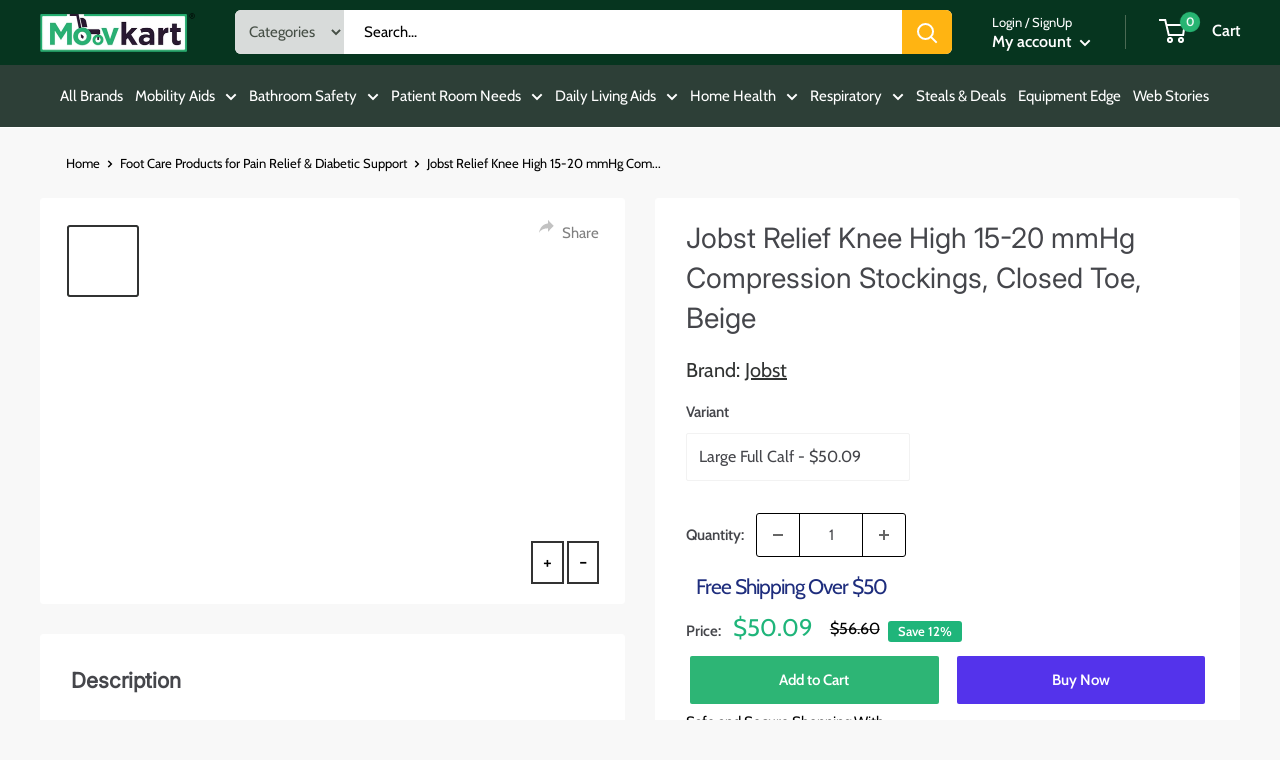

--- FILE ---
content_type: text/html; charset=utf-8
request_url: https://www.moovkart.com/products/jobst-relief-15-20-knee-hi-beige-large-full-calf-c-t
body_size: 74299
content:
<!doctype html>

<html class="no-js" lang="en">
  <head>
    
  <script type="text/javascript"> const observer = new MutationObserver(e => { e.forEach(({ addedNodes: e }) => { e.forEach(e => { 1 === e.nodeType && "SCRIPT" === e.tagName && (e.innerHTML.includes("asyncLoad") && (e.innerHTML = e.innerHTML.replace("if(window.attachEvent)", "document.addEventListener('asyncLazyLoad',function(event){asyncLoad();});if(window.attachEvent)").replaceAll(", asyncLoad", ", function(){}")), e.innerHTML.includes("PreviewBarInjector") && (e.innerHTML = e.innerHTML.replace("DOMContentLoaded", "asyncLazyLoad")), (e.className == 'analytics') && (e.type = 'text/lazyload'),(e.src.includes("assets/storefront/features")||e.src.includes("assets/shopify_pay")||e.src.includes("connect.facebook.net"))&&(e.setAttribute("data-src", e.src), e.removeAttribute("src")))})})});observer.observe(document.documentElement,{childList:!0,subtree:!0})</script>
 

<script src="//www.moovkart.com/cdn/shop/t/35/assets/globo.js?v=152603326178519057281729240530"></script>
 <script src="//cdn.shopify.com/s/files/1/0633/1672/1913/t/1/assets/splide.min.js" type="text/javascript"></script>
<script src="//www.moovkart.com/cdn/shop/t/35/assets/Bootsr.js?v=165660942793388895731729240548"></script>
    
    <meta name="google-site-verification" content="AhHh37wHh1ufpkUUV8nKKCBi5NhCJlhDUhj9euX2y3Y" /><meta charset="utf-8">
    <meta name="viewport" content="width=device-width, initial-scale=1.0, height=device-height, minimum-scale=1.0, maximum-scale=1.0">
    <meta name="theme-color" content="#313332"><!-- Avada Boost Sales Script -->
<!-- Liquid error (layout/theme line 41): Could not find asset snippets/avada-boost-sales.liquid -->
<!-- /Avada Boost Sales Script --><link rel="shortcut icon" href="//www.moovkart.com/cdn/shop/files/favicon_96x96.png?v=1633114132" type="image/png"><link rel="preload" as="style" href="//www.moovkart.com/cdn/shop/t/35/assets/theme.css?v=122655190019699536371761288231">
    <link rel="preload" as="script" href="//www.moovkart.com/cdn/shop/t/35/assets/theme.js?v=65580618781598391121749453032">
    <link rel="preconnect" href="https://cdn.shopify.com">
    <link rel="preconnect" href="https://fonts.shopifycdn.com">
    <link rel="dns-prefetch" href="https://productreviews.shopifycdn.com">
    <link rel="dns-prefetch" href="https://ajax.googleapis.com">
    <link rel="dns-prefetch" href="https://maps.googleapis.com">
    <link rel="dns-prefetch" href="https://maps.gstatic.com">

    
    <link rel="preload" href="//www.moovkart.com/cdn/fonts/inter/inter_n4.b2a3f24c19b4de56e8871f609e73ca7f6d2e2bb9.woff2" as="font" type="font/woff2" crossorigin><link rel="preload" href="//www.moovkart.com/cdn/fonts/cabin/cabin_n4.cefc6494a78f87584a6f312fea532919154f66fe.woff2" as="font" type="font/woff2" crossorigin><style>
  @font-face {
  font-family: Inter;
  font-weight: 400;
  font-style: normal;
  font-display: swap;
  src: url("//www.moovkart.com/cdn/fonts/inter/inter_n4.b2a3f24c19b4de56e8871f609e73ca7f6d2e2bb9.woff2") format("woff2"),
       url("//www.moovkart.com/cdn/fonts/inter/inter_n4.af8052d517e0c9ffac7b814872cecc27ae1fa132.woff") format("woff");
}

  @font-face {
  font-family: Cabin;
  font-weight: 400;
  font-style: normal;
  font-display: swap;
  src: url("//www.moovkart.com/cdn/fonts/cabin/cabin_n4.cefc6494a78f87584a6f312fea532919154f66fe.woff2") format("woff2"),
       url("//www.moovkart.com/cdn/fonts/cabin/cabin_n4.8c16611b00f59d27f4b27ce4328dfe514ce77517.woff") format("woff");
}

@font-face {
  font-family: Cabin;
  font-weight: 600;
  font-style: normal;
  font-display: swap;
  src: url("//www.moovkart.com/cdn/fonts/cabin/cabin_n6.c6b1e64927bbec1c65aab7077888fb033480c4f7.woff2") format("woff2"),
       url("//www.moovkart.com/cdn/fonts/cabin/cabin_n6.6c2e65d54c893ad9f1390da3b810b8e6cf976a4f.woff") format("woff");
}

@font-face {
  font-family: Inter;
  font-weight: 400;
  font-style: italic;
  font-display: swap;
  src: url("//www.moovkart.com/cdn/fonts/inter/inter_i4.feae1981dda792ab80d117249d9c7e0f1017e5b3.woff2") format("woff2"),
       url("//www.moovkart.com/cdn/fonts/inter/inter_i4.62773b7113d5e5f02c71486623cf828884c85c6e.woff") format("woff");
}


  @font-face {
  font-family: Cabin;
  font-weight: 700;
  font-style: normal;
  font-display: swap;
  src: url("//www.moovkart.com/cdn/fonts/cabin/cabin_n7.255204a342bfdbc9ae2017bd4e6a90f8dbb2f561.woff2") format("woff2"),
       url("//www.moovkart.com/cdn/fonts/cabin/cabin_n7.e2afa22a0d0f4b64da3569c990897429d40ff5c0.woff") format("woff");
}

  @font-face {
  font-family: Cabin;
  font-weight: 400;
  font-style: italic;
  font-display: swap;
  src: url("//www.moovkart.com/cdn/fonts/cabin/cabin_i4.d89c1b32b09ecbc46c12781fcf7b2085f17c0be9.woff2") format("woff2"),
       url("//www.moovkart.com/cdn/fonts/cabin/cabin_i4.0a521b11d0b69adfc41e22a263eec7c02aecfe99.woff") format("woff");
}

  @font-face {
  font-family: Cabin;
  font-weight: 700;
  font-style: italic;
  font-display: swap;
  src: url("//www.moovkart.com/cdn/fonts/cabin/cabin_i7.ef2404c08a493e7ccbc92d8c39adf683f40e1fb5.woff2") format("woff2"),
       url("//www.moovkart.com/cdn/fonts/cabin/cabin_i7.480421791818000fc8a5d4134822321b5d7964f8.woff") format("woff");
}


  :root {
    --default-text-font-size : 15px;
    --base-text-font-size    : 15px;
    --heading-font-family    : Inter, sans-serif;
    --heading-font-weight    : 400;
    --heading-font-style     : normal;
    --text-font-family       : Cabin, sans-serif;
    --text-font-weight       : 400;
    --text-font-style        : normal;
    --text-font-bolder-weight: 600;
    --text-link-decoration   : underline;

    --text-color               : #010101;
    --text-color-rgb           : 1, 1, 1;
    --heading-color            : #45464b;
    --border-color             : #ffffff;
    --border-color-rgb         : 255, 255, 255;
    --form-border-color        : #f2f2f2;
    --accent-color             : #313332;
    --accent-color-rgb         : 49, 51, 50;
    --link-color               : #00badb;
    --link-color-hover         : #00798e;
    --background               : #f5f5dc;
    --secondary-background     : #ffffff;
    --secondary-background-rgb : 255, 255, 255;
    --accent-background        : rgba(49, 51, 50, 0.08);

    --input-background: #ffffff;

    --error-color       : #ff0000;
    --error-background  : rgba(255, 0, 0, 0.07);
    --success-color     : #00aa00;
    --success-background: rgba(0, 170, 0, 0.11);

    --primary-button-background      : #2db575;
    --primary-button-background-rgb  : 45, 181, 117;
    --primary-button-text-color      : #ffffff;
    --secondary-button-background    : #010101;
    --secondary-button-background-rgb: 1, 1, 1;
    --secondary-button-text-color    : #ffffff;

    --header-background      : #06351f;
    --header-text-color      : #ffffff;
    --header-light-text-color: #eae4d2;
    --header-border-color    : rgba(234, 228, 210, 0.3);
    --header-accent-color    : #27b472;

    --footer-background-color:    #f3f5f6;
    --footer-heading-text-color:  #344bc2;
    --footer-body-text-color:     #677279;
    --footer-body-text-color-rgb: 103, 114, 121;
    --footer-accent-color:        #2db575;
    --footer-accent-color-rgb:    45, 181, 117;
    --footer-border:              none;
    
    --flickity-arrow-color: #cccccc;--product-on-sale-accent           : #1fb57a;
    --product-on-sale-accent-rgb       : 31, 181, 122;
    --product-on-sale-color            : #ffffff;
    --product-in-stock-color           : #008a00;
    --product-low-stock-color          : #ee0000;
    --product-sold-out-color           : #8a9297;
    --product-custom-label-1-background: #008a00;
    --product-custom-label-1-color     : #ffffff;
    --product-custom-label-2-background: #00a500;
    --product-custom-label-2-color     : #ffffff;
    --product-review-star-color        : #ffbd00;

    --mobile-container-gutter : 20px;
    --desktop-container-gutter: 40px;

    /* Shopify related variables */
    --payment-terms-background-color: #f5f5dc;
  }
</style>

<script>
  // IE11 does not have support for CSS variables, so we have to polyfill them
  if (!(((window || {}).CSS || {}).supports && window.CSS.supports('(--a: 0)'))) {
    const script = document.createElement('script');
    script.type = 'text/javascript';
    script.src = 'https://cdn.jsdelivr.net/npm/css-vars-ponyfill@2';
    script.onload = function() {
      cssVars({});
    };

    document.getElementsByTagName('head')[0].appendChild(script);
  }
</script>


    <script>
  const boostSDAssetFileURL = "\/\/www.moovkart.com\/cdn\/shop\/t\/35\/assets\/boost_sd_assets_file_url.gif?v=27891";
  window.boostSDAssetFileURL = boostSDAssetFileURL;

  if (window.boostSDAppConfig) {
    window.boostSDAppConfig.generalSettings.custom_js_asset_url = "//www.moovkart.com/cdn/shop/t/35/assets/boost-sd-custom.js?v=26770964867914711451729683171";
    window.boostSDAppConfig.generalSettings.custom_css_asset_url = "//www.moovkart.com/cdn/shop/t/35/assets/boost-sd-custom.css?v=29173358625723117791739776485";
  }

  
</script>

    <script>window.performance && window.performance.mark && window.performance.mark('shopify.content_for_header.start');</script><meta name="google-site-verification" content="mFHB5zFCIVHDWkwLwtK-K5OvbIEbHqKEXpdKCtKJREI">
<meta id="shopify-digital-wallet" name="shopify-digital-wallet" content="/56957370577/digital_wallets/dialog">
<meta name="shopify-checkout-api-token" content="4ba286a66a1dcc9c3b95d82244eaf0c9">
<meta id="in-context-paypal-metadata" data-shop-id="56957370577" data-venmo-supported="false" data-environment="production" data-locale="en_US" data-paypal-v4="true" data-currency="USD">
<link rel="alternate" type="application/json+oembed" href="https://www.moovkart.com/products/jobst-relief-15-20-knee-hi-beige-large-full-calf-c-t.oembed">
<script async="async" src="/checkouts/internal/preloads.js?locale=en-US"></script>
<link rel="preconnect" href="https://shop.app" crossorigin="anonymous">
<script async="async" src="https://shop.app/checkouts/internal/preloads.js?locale=en-US&shop_id=56957370577" crossorigin="anonymous"></script>
<script id="apple-pay-shop-capabilities" type="application/json">{"shopId":56957370577,"countryCode":"US","currencyCode":"USD","merchantCapabilities":["supports3DS"],"merchantId":"gid:\/\/shopify\/Shop\/56957370577","merchantName":"Moovkart.com","requiredBillingContactFields":["postalAddress","email","phone"],"requiredShippingContactFields":["postalAddress","email","phone"],"shippingType":"shipping","supportedNetworks":["visa","masterCard","amex","discover","elo","jcb"],"total":{"type":"pending","label":"Moovkart.com","amount":"1.00"},"shopifyPaymentsEnabled":true,"supportsSubscriptions":true}</script>
<script id="shopify-features" type="application/json">{"accessToken":"4ba286a66a1dcc9c3b95d82244eaf0c9","betas":["rich-media-storefront-analytics"],"domain":"www.moovkart.com","predictiveSearch":true,"shopId":56957370577,"locale":"en"}</script>
<script>var Shopify = Shopify || {};
Shopify.shop = "moovkart.myshopify.com";
Shopify.locale = "en";
Shopify.currency = {"active":"USD","rate":"1.0"};
Shopify.country = "US";
Shopify.theme = {"name":"Live1 | Optimized","id":132262887633,"schema_name":"Warehouse","schema_version":"2.5.3","theme_store_id":871,"role":"main"};
Shopify.theme.handle = "null";
Shopify.theme.style = {"id":null,"handle":null};
Shopify.cdnHost = "www.moovkart.com/cdn";
Shopify.routes = Shopify.routes || {};
Shopify.routes.root = "/";</script>
<script type="module">!function(o){(o.Shopify=o.Shopify||{}).modules=!0}(window);</script>
<script>!function(o){function n(){var o=[];function n(){o.push(Array.prototype.slice.apply(arguments))}return n.q=o,n}var t=o.Shopify=o.Shopify||{};t.loadFeatures=n(),t.autoloadFeatures=n()}(window);</script>
<script>
  window.ShopifyPay = window.ShopifyPay || {};
  window.ShopifyPay.apiHost = "shop.app\/pay";
  window.ShopifyPay.redirectState = null;
</script>
<script id="shop-js-analytics" type="application/json">{"pageType":"product"}</script>
<script defer="defer" async type="module" src="//www.moovkart.com/cdn/shopifycloud/shop-js/modules/v2/client.init-shop-cart-sync_BT-GjEfc.en.esm.js"></script>
<script defer="defer" async type="module" src="//www.moovkart.com/cdn/shopifycloud/shop-js/modules/v2/chunk.common_D58fp_Oc.esm.js"></script>
<script defer="defer" async type="module" src="//www.moovkart.com/cdn/shopifycloud/shop-js/modules/v2/chunk.modal_xMitdFEc.esm.js"></script>
<script type="module">
  await import("//www.moovkart.com/cdn/shopifycloud/shop-js/modules/v2/client.init-shop-cart-sync_BT-GjEfc.en.esm.js");
await import("//www.moovkart.com/cdn/shopifycloud/shop-js/modules/v2/chunk.common_D58fp_Oc.esm.js");
await import("//www.moovkart.com/cdn/shopifycloud/shop-js/modules/v2/chunk.modal_xMitdFEc.esm.js");

  window.Shopify.SignInWithShop?.initShopCartSync?.({"fedCMEnabled":true,"windoidEnabled":true});

</script>
<script>
  window.Shopify = window.Shopify || {};
  if (!window.Shopify.featureAssets) window.Shopify.featureAssets = {};
  window.Shopify.featureAssets['shop-js'] = {"shop-cart-sync":["modules/v2/client.shop-cart-sync_DZOKe7Ll.en.esm.js","modules/v2/chunk.common_D58fp_Oc.esm.js","modules/v2/chunk.modal_xMitdFEc.esm.js"],"init-fed-cm":["modules/v2/client.init-fed-cm_B6oLuCjv.en.esm.js","modules/v2/chunk.common_D58fp_Oc.esm.js","modules/v2/chunk.modal_xMitdFEc.esm.js"],"shop-cash-offers":["modules/v2/client.shop-cash-offers_D2sdYoxE.en.esm.js","modules/v2/chunk.common_D58fp_Oc.esm.js","modules/v2/chunk.modal_xMitdFEc.esm.js"],"shop-login-button":["modules/v2/client.shop-login-button_QeVjl5Y3.en.esm.js","modules/v2/chunk.common_D58fp_Oc.esm.js","modules/v2/chunk.modal_xMitdFEc.esm.js"],"pay-button":["modules/v2/client.pay-button_DXTOsIq6.en.esm.js","modules/v2/chunk.common_D58fp_Oc.esm.js","modules/v2/chunk.modal_xMitdFEc.esm.js"],"shop-button":["modules/v2/client.shop-button_DQZHx9pm.en.esm.js","modules/v2/chunk.common_D58fp_Oc.esm.js","modules/v2/chunk.modal_xMitdFEc.esm.js"],"avatar":["modules/v2/client.avatar_BTnouDA3.en.esm.js"],"init-windoid":["modules/v2/client.init-windoid_CR1B-cfM.en.esm.js","modules/v2/chunk.common_D58fp_Oc.esm.js","modules/v2/chunk.modal_xMitdFEc.esm.js"],"init-shop-for-new-customer-accounts":["modules/v2/client.init-shop-for-new-customer-accounts_C_vY_xzh.en.esm.js","modules/v2/client.shop-login-button_QeVjl5Y3.en.esm.js","modules/v2/chunk.common_D58fp_Oc.esm.js","modules/v2/chunk.modal_xMitdFEc.esm.js"],"init-shop-email-lookup-coordinator":["modules/v2/client.init-shop-email-lookup-coordinator_BI7n9ZSv.en.esm.js","modules/v2/chunk.common_D58fp_Oc.esm.js","modules/v2/chunk.modal_xMitdFEc.esm.js"],"init-shop-cart-sync":["modules/v2/client.init-shop-cart-sync_BT-GjEfc.en.esm.js","modules/v2/chunk.common_D58fp_Oc.esm.js","modules/v2/chunk.modal_xMitdFEc.esm.js"],"shop-toast-manager":["modules/v2/client.shop-toast-manager_DiYdP3xc.en.esm.js","modules/v2/chunk.common_D58fp_Oc.esm.js","modules/v2/chunk.modal_xMitdFEc.esm.js"],"init-customer-accounts":["modules/v2/client.init-customer-accounts_D9ZNqS-Q.en.esm.js","modules/v2/client.shop-login-button_QeVjl5Y3.en.esm.js","modules/v2/chunk.common_D58fp_Oc.esm.js","modules/v2/chunk.modal_xMitdFEc.esm.js"],"init-customer-accounts-sign-up":["modules/v2/client.init-customer-accounts-sign-up_iGw4briv.en.esm.js","modules/v2/client.shop-login-button_QeVjl5Y3.en.esm.js","modules/v2/chunk.common_D58fp_Oc.esm.js","modules/v2/chunk.modal_xMitdFEc.esm.js"],"shop-follow-button":["modules/v2/client.shop-follow-button_CqMgW2wH.en.esm.js","modules/v2/chunk.common_D58fp_Oc.esm.js","modules/v2/chunk.modal_xMitdFEc.esm.js"],"checkout-modal":["modules/v2/client.checkout-modal_xHeaAweL.en.esm.js","modules/v2/chunk.common_D58fp_Oc.esm.js","modules/v2/chunk.modal_xMitdFEc.esm.js"],"shop-login":["modules/v2/client.shop-login_D91U-Q7h.en.esm.js","modules/v2/chunk.common_D58fp_Oc.esm.js","modules/v2/chunk.modal_xMitdFEc.esm.js"],"lead-capture":["modules/v2/client.lead-capture_BJmE1dJe.en.esm.js","modules/v2/chunk.common_D58fp_Oc.esm.js","modules/v2/chunk.modal_xMitdFEc.esm.js"],"payment-terms":["modules/v2/client.payment-terms_Ci9AEqFq.en.esm.js","modules/v2/chunk.common_D58fp_Oc.esm.js","modules/v2/chunk.modal_xMitdFEc.esm.js"]};
</script>
<script>(function() {
  var isLoaded = false;
  function asyncLoad() {
    if (isLoaded) return;
    isLoaded = true;
    var urls = ["https:\/\/cdn.nfcube.com\/instafeed-97bff923a76d3fc8dda1798ac74a3ba1.js?shop=moovkart.myshopify.com","https:\/\/loox.io\/widget\/Pnk9CsGtiG\/loox.1702274189761.js?shop=moovkart.myshopify.com","https:\/\/cdn.logbase.io\/lb-upsell-wrapper.js?shop=moovkart.myshopify.com","https:\/\/static.klaviyo.com\/onsite\/js\/UUaaj4\/klaviyo.js?company_id=UUaaj4\u0026shop=moovkart.myshopify.com","https:\/\/cdn.shopify.com\/s\/files\/1\/0569\/5737\/0577\/t\/35\/assets\/yoast-active-script.js?v=1710935649\u0026shop=moovkart.myshopify.com"];
    for (var i = 0; i < urls.length; i++) {
      var s = document.createElement('script');
      s.type = 'text/javascript';
      s.async = true;
      s.src = urls[i];
      var x = document.getElementsByTagName('script')[0];
      x.parentNode.insertBefore(s, x);
    }
  };
  if(window.attachEvent) {
    window.attachEvent('onload', asyncLoad);
  } else {
    window.addEventListener('load', asyncLoad, false);
  }
})();</script>
<script id="__st">var __st={"a":56957370577,"offset":-18000,"reqid":"1e7d98e2-a65e-4cbe-8afd-b69ce1b91de6-1769477193","pageurl":"www.moovkart.com\/products\/jobst-relief-15-20-knee-hi-beige-large-full-calf-c-t","u":"9c96b47614f1","p":"product","rtyp":"product","rid":7234100560081};</script>
<script>window.ShopifyPaypalV4VisibilityTracking = true;</script>
<script id="captcha-bootstrap">!function(){'use strict';const t='contact',e='account',n='new_comment',o=[[t,t],['blogs',n],['comments',n],[t,'customer']],c=[[e,'customer_login'],[e,'guest_login'],[e,'recover_customer_password'],[e,'create_customer']],r=t=>t.map((([t,e])=>`form[action*='/${t}']:not([data-nocaptcha='true']) input[name='form_type'][value='${e}']`)).join(','),a=t=>()=>t?[...document.querySelectorAll(t)].map((t=>t.form)):[];function s(){const t=[...o],e=r(t);return a(e)}const i='password',u='form_key',d=['recaptcha-v3-token','g-recaptcha-response','h-captcha-response',i],f=()=>{try{return window.sessionStorage}catch{return}},m='__shopify_v',_=t=>t.elements[u];function p(t,e,n=!1){try{const o=window.sessionStorage,c=JSON.parse(o.getItem(e)),{data:r}=function(t){const{data:e,action:n}=t;return t[m]||n?{data:e,action:n}:{data:t,action:n}}(c);for(const[e,n]of Object.entries(r))t.elements[e]&&(t.elements[e].value=n);n&&o.removeItem(e)}catch(o){console.error('form repopulation failed',{error:o})}}const l='form_type',E='cptcha';function T(t){t.dataset[E]=!0}const w=window,h=w.document,L='Shopify',v='ce_forms',y='captcha';let A=!1;((t,e)=>{const n=(g='f06e6c50-85a8-45c8-87d0-21a2b65856fe',I='https://cdn.shopify.com/shopifycloud/storefront-forms-hcaptcha/ce_storefront_forms_captcha_hcaptcha.v1.5.2.iife.js',D={infoText:'Protected by hCaptcha',privacyText:'Privacy',termsText:'Terms'},(t,e,n)=>{const o=w[L][v],c=o.bindForm;if(c)return c(t,g,e,D).then(n);var r;o.q.push([[t,g,e,D],n]),r=I,A||(h.body.append(Object.assign(h.createElement('script'),{id:'captcha-provider',async:!0,src:r})),A=!0)});var g,I,D;w[L]=w[L]||{},w[L][v]=w[L][v]||{},w[L][v].q=[],w[L][y]=w[L][y]||{},w[L][y].protect=function(t,e){n(t,void 0,e),T(t)},Object.freeze(w[L][y]),function(t,e,n,w,h,L){const[v,y,A,g]=function(t,e,n){const i=e?o:[],u=t?c:[],d=[...i,...u],f=r(d),m=r(i),_=r(d.filter((([t,e])=>n.includes(e))));return[a(f),a(m),a(_),s()]}(w,h,L),I=t=>{const e=t.target;return e instanceof HTMLFormElement?e:e&&e.form},D=t=>v().includes(t);t.addEventListener('submit',(t=>{const e=I(t);if(!e)return;const n=D(e)&&!e.dataset.hcaptchaBound&&!e.dataset.recaptchaBound,o=_(e),c=g().includes(e)&&(!o||!o.value);(n||c)&&t.preventDefault(),c&&!n&&(function(t){try{if(!f())return;!function(t){const e=f();if(!e)return;const n=_(t);if(!n)return;const o=n.value;o&&e.removeItem(o)}(t);const e=Array.from(Array(32),(()=>Math.random().toString(36)[2])).join('');!function(t,e){_(t)||t.append(Object.assign(document.createElement('input'),{type:'hidden',name:u})),t.elements[u].value=e}(t,e),function(t,e){const n=f();if(!n)return;const o=[...t.querySelectorAll(`input[type='${i}']`)].map((({name:t})=>t)),c=[...d,...o],r={};for(const[a,s]of new FormData(t).entries())c.includes(a)||(r[a]=s);n.setItem(e,JSON.stringify({[m]:1,action:t.action,data:r}))}(t,e)}catch(e){console.error('failed to persist form',e)}}(e),e.submit())}));const S=(t,e)=>{t&&!t.dataset[E]&&(n(t,e.some((e=>e===t))),T(t))};for(const o of['focusin','change'])t.addEventListener(o,(t=>{const e=I(t);D(e)&&S(e,y())}));const B=e.get('form_key'),M=e.get(l),P=B&&M;t.addEventListener('DOMContentLoaded',(()=>{const t=y();if(P)for(const e of t)e.elements[l].value===M&&p(e,B);[...new Set([...A(),...v().filter((t=>'true'===t.dataset.shopifyCaptcha))])].forEach((e=>S(e,t)))}))}(h,new URLSearchParams(w.location.search),n,t,e,['guest_login'])})(!0,!0)}();</script>
<script integrity="sha256-4kQ18oKyAcykRKYeNunJcIwy7WH5gtpwJnB7kiuLZ1E=" data-source-attribution="shopify.loadfeatures" defer="defer" src="//www.moovkart.com/cdn/shopifycloud/storefront/assets/storefront/load_feature-a0a9edcb.js" crossorigin="anonymous"></script>
<script crossorigin="anonymous" defer="defer" src="//www.moovkart.com/cdn/shopifycloud/storefront/assets/shopify_pay/storefront-65b4c6d7.js?v=20250812"></script>
<script data-source-attribution="shopify.dynamic_checkout.dynamic.init">var Shopify=Shopify||{};Shopify.PaymentButton=Shopify.PaymentButton||{isStorefrontPortableWallets:!0,init:function(){window.Shopify.PaymentButton.init=function(){};var t=document.createElement("script");t.src="https://www.moovkart.com/cdn/shopifycloud/portable-wallets/latest/portable-wallets.en.js",t.type="module",document.head.appendChild(t)}};
</script>
<script data-source-attribution="shopify.dynamic_checkout.buyer_consent">
  function portableWalletsHideBuyerConsent(e){var t=document.getElementById("shopify-buyer-consent"),n=document.getElementById("shopify-subscription-policy-button");t&&n&&(t.classList.add("hidden"),t.setAttribute("aria-hidden","true"),n.removeEventListener("click",e))}function portableWalletsShowBuyerConsent(e){var t=document.getElementById("shopify-buyer-consent"),n=document.getElementById("shopify-subscription-policy-button");t&&n&&(t.classList.remove("hidden"),t.removeAttribute("aria-hidden"),n.addEventListener("click",e))}window.Shopify?.PaymentButton&&(window.Shopify.PaymentButton.hideBuyerConsent=portableWalletsHideBuyerConsent,window.Shopify.PaymentButton.showBuyerConsent=portableWalletsShowBuyerConsent);
</script>
<script>
  function portableWalletsCleanup(e){e&&e.src&&console.error("Failed to load portable wallets script "+e.src);var t=document.querySelectorAll("shopify-accelerated-checkout .shopify-payment-button__skeleton, shopify-accelerated-checkout-cart .wallet-cart-button__skeleton"),e=document.getElementById("shopify-buyer-consent");for(let e=0;e<t.length;e++)t[e].remove();e&&e.remove()}function portableWalletsNotLoadedAsModule(e){e instanceof ErrorEvent&&"string"==typeof e.message&&e.message.includes("import.meta")&&"string"==typeof e.filename&&e.filename.includes("portable-wallets")&&(window.removeEventListener("error",portableWalletsNotLoadedAsModule),window.Shopify.PaymentButton.failedToLoad=e,"loading"===document.readyState?document.addEventListener("DOMContentLoaded",window.Shopify.PaymentButton.init):window.Shopify.PaymentButton.init())}window.addEventListener("error",portableWalletsNotLoadedAsModule);
</script>

<script type="module" src="https://www.moovkart.com/cdn/shopifycloud/portable-wallets/latest/portable-wallets.en.js" onError="portableWalletsCleanup(this)" crossorigin="anonymous"></script>
<script nomodule>
  document.addEventListener("DOMContentLoaded", portableWalletsCleanup);
</script>

<link id="shopify-accelerated-checkout-styles" rel="stylesheet" media="screen" href="https://www.moovkart.com/cdn/shopifycloud/portable-wallets/latest/accelerated-checkout-backwards-compat.css" crossorigin="anonymous">
<style id="shopify-accelerated-checkout-cart">
        #shopify-buyer-consent {
  margin-top: 1em;
  display: inline-block;
  width: 100%;
}

#shopify-buyer-consent.hidden {
  display: none;
}

#shopify-subscription-policy-button {
  background: none;
  border: none;
  padding: 0;
  text-decoration: underline;
  font-size: inherit;
  cursor: pointer;
}

#shopify-subscription-policy-button::before {
  box-shadow: none;
}

      </style>

<script>window.performance && window.performance.mark && window.performance.mark('shopify.content_for_header.end');</script>

    <link rel="stylesheet" href="//www.moovkart.com/cdn/shop/t/35/assets/theme.css?v=122655190019699536371761288231">

    
  <script type="application/ld+json">
  {
    "@context": "http://schema.org",
    "@type": "Product",
    "offers": [{
          "@type": "Offer",
          "name": "Large Full Calf",
          "availability":"https://schema.org/InStock",
          "price": 50.09,
          "priceCurrency": "USD",
          "priceValidUntil": "2026-02-05","sku": "CM114810","url": "/products/jobst-relief-15-20-knee-hi-beige-large-full-calf-c-t?variant=42883178954961"
        },
{
          "@type": "Offer",
          "name": "X-Large Full Calf",
          "availability":"https://schema.org/OutOfStock",
          "price": 59.56,
          "priceCurrency": "USD",
          "priceValidUntil": "2026-02-05","sku": "CM114811","url": "/products/jobst-relief-15-20-knee-hi-beige-large-full-calf-c-t?variant=42883178987729"
        }
],
    "brand": {
      "name": "Jobst"
    },
    "name": "Jobst Relief Knee High 15-20 mmHg Compression Stockings, Closed Toe, Beige",
    "description": "The Jobst Relief Knee High 15-20 mmHg Compression Stockings, Closed Toe, Large Full Calf, Beige deliver therapeutic compression and everyday comfort at an affordable price, making them a perfect choice for individuals seeking effective leg support and relief. Designed with accurate gradient compression, these stockings promote healthy blood circulation from the legs back to the heart, helping to relieve tired, aching legs, mild varicose veins, and swelling. The closed-toe design provides a roomy, comfortable fit suitable for extended wear throughout the day. Designed with a soft 3-D knit structure using air-covered spandex yarn, they ensure durability, flexibility, and gentle support. Ideal for daily wear, post-sclerotherapy recovery, or as a preventive measure against Deep Vein Thrombosis (DVT), Jobst Relief stockings combine medical-grade performance with lasting comfort. Order now to experience affordable, effective leg therapy and lasting relief from everyday fatigue!\nFEATURES\n\n\n15-20 mmHg Graduated Compression: Delivers moderate, medically-recommended pressure to stimulate blood flow and reduce leg fatigue.\n\nFull Calf Design: Specially engineered to fit larger calves comfortably without constriction or sagging.\n\nSoft 3D Knit Construction: Enhances breathability and skin-friendliness for extended wear.\n\nRoomy Closed Toe: Designed with extra space to reduce pressure on toes and prevent discomfort.\n\nDurable Materials: Made from 80% Nylon and 20% Spandex for long-lasting elasticity and support.\n\nLatex-Free Composition: Safe for individuals with latex sensitivities or allergies.\n\nFAQs\n\n\nWho should use these compression stockings?Anyone experiencing tired legs, minor swelling, varicose veins, or recovering from sclerotherapy.\n\nAre these suitable for travel?Yes, they help prevent Deep Vein Thrombosis (DVT) during long flights or travel.\n\nDo they stay up throughout the day?Yes, the design provides a secure fit for long-lasting wear.\n\nSpecifications\n\nBrand: Jobst\nColor: Beige\nAvailable Sizes: Large Full Calf, X-Large Full Calf\nCompression Level: 15-20 mmHg\nMaterials: 80% Nylon, 20% Spandex\nStyle: Closed Toe\nLatex Free: Yes\n\nAdditional Info\nBENEFITS\n\n\nImproves Blood Circulation: Helps prevent blood pooling in the legs, reducing fatigue and heaviness.\n\nReduces Swelling and Discomfort: Aids in the management of mild to moderate edema in ankles and lower legs.\n\nSupports Vein Health: Helps prevent progression of chronic venous insufficiency and varicose veins.\n\nEnhanced Comfort for Long Days: Ideal for people on their feet for extended periods or those who sit for long durations.\n\nPromotes Post-Procedure Healing: Encourages recovery and vein compression after minimally invasive vein treatments.\n\nUSAGE GUIDELINES\n\n\nApplication: Insert your hand into the stocking, grasp the heel, and turn it inside out. Place your foot in the toe area and gently roll the stocking upward over the heel and leg.\n\nFit Check: Ensure the fabric is smooth and evenly distributed without wrinkles to prevent constriction or uneven pressure.\n\nWearing Time: Suitable for daily wear, and recommended to put on in the morning and remove before sleeping.\n\nMedical Advice: Consult your healthcare provider before starting compression therapy if you have existing circulatory conditions.\n\nCARE INSTRUCTIONS\n\n\nWashing: Hand or machine wash in warm water using mild detergent. Avoid using chlorine bleach or fabric softeners.\n\nRinsing: Rinse thoroughly in warm water to remove detergent residue.\n\nDrying: Hang or lay flat to air dry. Avoid excessive heat or direct sunlight.\n\nMachine Drying: If necessary, use a low-heat or delicate cycle in the dryer.\n\nStorage: Store in a cool, dry place away from sharp objects to maintain elasticity and compression integrity.\n",
    "category": "Knee-High Stockings",
    "url": "/products/jobst-relief-15-20-knee-hi-beige-large-full-calf-c-t",
    "sku": "CM114810",
    "image": {
      "@type": "ImageObject",
      "url": "https://www.moovkart.com/cdn/shop/files/CM114810__55655.1617340076_34650cf7-aee2-4173-86a5-85757204d46f_1024x.jpg?v=1687510545",
      "image": "https://www.moovkart.com/cdn/shop/files/CM114810__55655.1617340076_34650cf7-aee2-4173-86a5-85757204d46f_1024x.jpg?v=1687510545",
      "name": "Jobst Relief Knee-High Compression Stockings Beige with 15-20 mmHg support for tired legs, Moovkart",
      "width": "1024",
      "height": "1024"
    }
  }
  </script>



  <script type="application/ld+json">
  {
    "@context": "http://schema.org",
    "@type": "BreadcrumbList",
  "itemListElement": [{
      "@type": "ListItem",
      "position": 1,
      "name": "Home",
      "item": "https://www.moovkart.com"
    },{
          "@type": "ListItem",
          "position": 2,
          "name": "Jobst Relief Knee High 15-20 mmHg Compression Stockings, Closed Toe, Beige",
          "item": "https://www.moovkart.com/products/jobst-relief-15-20-knee-hi-beige-large-full-calf-c-t"
        }]
  }
  </script>


  <style>
    .Content__FreeLinkContainer-sc-1vql645-3.iyCqbY {
    display: none !important;
}
  </style>


  
  
    <script>
      // This allows to expose several variables to the global scope, to be used in scripts
      window.theme = {
        pageType: "product",
        cartCount: 0,
        moneyFormat: "${{amount}}",
        moneyWithCurrencyFormat: "${{amount}} USD",
        currencyCodeEnabled: false,
        showDiscount: true,
        discountMode: "percentage",
        searchMode: "product,article",
        searchUnavailableProducts: "last",
        cartType: "drawer"
      };

      window.routes = {
        rootUrl: "\/",
        rootUrlWithoutSlash: '',
        cartUrl: "\/cart",
        cartAddUrl: "\/cart\/add",
        cartChangeUrl: "\/cart\/change",
        searchUrl: "\/search",
        productRecommendationsUrl: "\/recommendations\/products"
      };

      window.languages = {
        productRegularPrice: "Regular price",
        productSalePrice: "Sale price",
        collectionOnSaleLabel: "Save {{savings}}",
        productFormUnavailable: "Unavailable",
        productFormAddToCart: "Add to Cart",
        productFormSoldOut: "Out of Stock",
        productAdded: "Product has been added to your cart",
        productAddedShort: "Added!",
        shippingEstimatorNoResults: "No shipping could be found for your address.",
        shippingEstimatorOneResult: "There is one shipping rate for your address:",
        shippingEstimatorMultipleResults: "There are {{count}} shipping rates for your address:",
        shippingEstimatorErrors: "There are some errors:"
      };

      window.lazySizesConfig = {
        loadHidden: false,
        hFac: 0.8,
        expFactor: 3,
        customMedia: {
          '--phone': '(max-width: 640px)',
          '--tablet': '(min-width: 641px) and (max-width: 1023px)',
          '--lap': '(min-width: 1024px)'
        }
      };

      document.documentElement.className = document.documentElement.className.replace('no-js', 'js');
    </script><script src="//www.moovkart.com/cdn/shop/t/35/assets/theme.js?v=65580618781598391121749453032" defer></script>
    <script src="//www.moovkart.com/cdn/shop/t/35/assets/custom.js?v=102476495355921946141710935649" defer></script><script>
        (function () {
          window.onpageshow = function() {
            // We force re-freshing the cart content onpageshow, as most browsers will serve a cache copy when hitting the
            // back button, which cause staled data
            document.documentElement.dispatchEvent(new CustomEvent('cart:refresh', {
              bubbles: true,
              detail: {scrollToTop: false}
            }));
          };
        })();
      </script><!-- rapid serach delete in sinnipets            -->
  <!-- Liquid error (layout/theme line 171): Could not find asset snippets/rapid-search-settings.liquid -->
 
     
<script type="application/ld+json">
{
  "@context": "https://schema.org/",
  "@type": "Product",
  "name": "Jobst Relief Knee High 15-20 mmHg Compression Stockings, Closed Toe, Beige",
  "image": [
    "//www.moovkart.com/cdn/shop/files/CM114810__55655.1617340076_34650cf7-aee2-4173-86a5-85757204d46f.jpg?v=1687510545"
  ],
  "description": "The Jobst Relief Knee High 15-20 mmHg Compression Stockings, Closed Toe, Large Full Calf, Beige deliver therapeutic compression and everyday comfort at an affordable price, making them a perfect choice for individuals seeking effective leg support and relief. Designed with accurate gradient compression, these stockings promote healthy blood circulation from the legs back to the heart, helping to relieve tired, aching legs, mild varicose veins, and swelling. The closed-toe design provides a roomy, comfortable fit suitable for extended wear throughout the day. Designed with a soft 3-D knit structure using air-covered spandex yarn, they ensure durability, flexibility, and gentle support. Ideal for daily wear, post-sclerotherapy recovery, or as a preventive measure against Deep Vein Thrombosis (DVT), Jobst Relief stockings combine medical-grade performance with lasting comfort. Order now to experience affordable, effective leg therapy and lasting relief from everyday fatigue!
FEATURES


15-20 mmHg Graduated Compression: Delivers moderate, medically-recommended pressure to stimulate blood flow and reduce leg fatigue.

Full Calf Design: Specially engineered to fit larger calves comfortably without constriction or sagging.

Soft 3D Knit Construction: Enhances breathability and skin-friendliness for extended wear.

Roomy Closed Toe: Designed with extra space to reduce pressure on toes and prevent discomfort.

Durable Materials: Made from 80% Nylon and 20% Spandex for long-lasting elasticity and support.

Latex-Free Composition: Safe for individuals with latex sensitivities or allergies.

FAQs


Who should use these compression stockings?Anyone experiencing tired legs, minor swelling, varicose veins, or recovering from sclerotherapy.

Are these suitable for travel?Yes, they help prevent Deep Vein Thrombosis (DVT) during long flights or travel.

Do they stay up throughout the day?Yes, the design provides a secure fit for long-lasting wear.

Specifications

Brand: Jobst
Color: Beige
Available Sizes: Large Full Calf, X-Large Full Calf
Compression Level: 15-20 mmHg
Materials: 80% Nylon, 20% Spandex
Style: Closed Toe
Latex Free: Yes

Additional Info
BENEFITS


Improves Blood Circulation: Helps prevent blood pooling in the legs, reducing fatigue and heaviness.

Reduces Swelling and Discomfort: Aids in the management of mild to moderate edema in ankles and lower legs.

Supports Vein Health: Helps prevent progression of chronic venous insufficiency and varicose veins.

Enhanced Comfort for Long Days: Ideal for people on their feet for extended periods or those who sit for long durations.

Promotes Post-Procedure Healing: Encourages recovery and vein compression after minimally invasive vein treatments.

USAGE GUIDELINES


Application: Insert your hand into the stocking, grasp the heel, and turn it inside out. Place your foot in the toe area and gently roll the stocking upward over the heel and leg.

Fit Check: Ensure the fabric is smooth and evenly distributed without wrinkles to prevent constriction or uneven pressure.

Wearing Time: Suitable for daily wear, and recommended to put on in the morning and remove before sleeping.

Medical Advice: Consult your healthcare provider before starting compression therapy if you have existing circulatory conditions.

CARE INSTRUCTIONS


Washing: Hand or machine wash in warm water using mild detergent. Avoid using chlorine bleach or fabric softeners.

Rinsing: Rinse thoroughly in warm water to remove detergent residue.

Drying: Hang or lay flat to air dry. Avoid excessive heat or direct sunlight.

Machine Drying: If necessary, use a low-heat or delicate cycle in the dryer.

Storage: Store in a cool, dry place away from sharp objects to maintain elasticity and compression integrity.
",
 "sku": "",
  "brand": {
    "@type": "Brand",
    "name": "Jobst"
  },
  "offers": {
    "@type": "Offer",
    "url": "https://www.moovkart.com/products/jobst-relief-15-20-knee-hi-beige-large-full-calf-c-t",
    "priceCurrency": "USD",
    "price": "50.09",
    "itemCondition": "https://schema.org/NewCondition",
    "availability": "InStock"
  }
}</script>
  <!-- BEGIN app block: shopify://apps/froonze-loyalty-wishlist/blocks/product_wishlist/3c495b68-652c-468d-a0ef-5bad6935d104 -->
  <!-- BEGIN app snippet: product_wishlist_data_script --><script id='frcp_data_script'>
  window.frcp = window.frcp || {}
  frcp.shopDomain = "moovkart.myshopify.com"
  frcp.shopToken = '3ee3afa3f189f823552d99cb73c35639a1fbbedfba23e2c2d398d51a33e33c59'
  frcp.httpsUrl = "https://app.froonze.com"
  frcp.moneyFormat ="${{amount}}"
  frcp.wishlist = frcp.wishlist || {}
  frcp.appProxy = "\/apps\/customer-portal" || '/apps/customer-portal'
  
    frcp.wishlist.product = {
      id: 7234100560081,
      tags: [],
      title: "Jobst Relief Knee High 15-20 mmHg Compression Stockings, Closed Toe, Beige",
      handle: "jobst-relief-15-20-knee-hi-beige-large-full-calf-c-t",
      first_variant_id: 42883178954961,
    }
  
  frcp.useAppProxi = true
  frcp.wishlist.requestType = "product"
  frcp.wishlist.integrations = Object({})
  frcp.wishlist.blockSettings = {"add_button_color":"#00badb","add_button_text_color":"#ffffff","remove_button_color":"#db6e00","remove_button_text_color":"#ffffff","placement":"below_add_to_cart","product_css_selector":"","button_style":"icon_and_text","border_radius":4,"shadow":true,"offset_top":0,"offset_bottom":0,"offset_left":0,"offset_right":0,"collections_wishlist_button":"none","collection_button_border_radius":50,"floating_link_placement":"none","floating_link_vertical_offset":0,"floating_link_lateral_offset":0,"floating_link_border_radius":4,"navigation_link":false,"navigation_link_css_selector":"","custom_css":""},
  frcp.plugins = frcp.plugins || Object({"social_logins":"advanced","wishlist":"basic","order_actions":null,"custom_forms":null,"loyalty":null,"customer_account":"grandfathered","cp_integrations":"basic"})
  frcp.wishlist.pageHandle = "01afb63d-d12e-4aea-8d91-fca5a4b9440b"
  frcp.shopId = 56957370577
</script>
<!-- END app snippet -->
  <!-- BEGIN app snippet: product_wishlist_common_data -->
<script id='frcp_wishlist_common_data'>
  frcp.wishlist = frcp.wishlist || {}
  frcp.wishlist.data =  
    {
      'lists': {
        'default': {}
      },
      'listNames': ['default'],
      'customerId': null,
    }
  

  // Translations
  frcp.wishlist.texts = Object({"customer_page":{"title":"Wishlist","share":"Share","empty":"You haven't wishlisted any products yet","sold_out":"Sold out","add_to_cart":"Add to cart","delete":"Delete wishlist item","delete_warning":"Are you sure you want to delete this wishlist item?","share_wishlist_title":"Share Wishlist","share_wishlist_social_media_title":"Share on Social Media","share_wishlist_copy_url_title":"Copy shareable link","share_wishlist_copy_success":"Copied","share_wishlist_text":"Check my wishlist","share_wishlist_reshare":"You're sharing the list of a user.","shared_wishlist_reshare_your_wishlist":"Share yours","create_list":"New list","create_list_success":"New list created","activate_success":"{ list } activated","view":"View","activate":"Activate"},"button":{"add_text":"Add to wishlist","remove_text":"Remove from wishlist"},"login_popup":{"login_title":"Login is required to wishlist products","login_text":"Login","cancel":"Cancel","email":"Email","password":"Password","first_name":"First name","last_name":"Last name","email_placeholder":"Email","password_placeholder":"Password","first_name_placeholder":"First name","last_name_placeholder":"Last name","sign_in":"Sign in","create":"Create","registration_switch":"Register","login_switch":"Login"},"error_message":{"message":"Something went wrong, please reload the page and try again"},"success_message":{"message":"Success, { product_title } { added_removed } the wishlist","added":"added to","removed":"removed from"},"navigation":{"text":"Wishlist"},"multilist_popup":{"title":"Add to lists","manage_lists":"Manage lists"},"integrations":{"pushowl__wishlist_reminder__title":"Your favorite products are waiting for you","pushowl__wishlist_reminder__description":"The items you love are here! Is {{ product_title }} still on your must-have list?","pushowl__wishlist_back_in_stock__title":"Your favorite products are back in stock!","pushowl__wishlist_back_in_stock__description":"Your favorite item, {{ product_title }}, is back. Get yours before it's gone!","pushowl__wishlist_low_on_stock__title":"Your favorite products are running out of stock","pushowl__wishlist_low_on_stock__description":"Hurry! {{ product_title }} is running low. Get yours before it sells out.","pushowl__wishlist_price_drop__title":"Your favorite products are on SALE!","pushowl__wishlist_price_drop__description":"Price dropped on {{ product_title }}. Don't miss out on our amazing sale!","pushowl__action_text":"Buy now"}})
  frcp.customerPage ||= {}
  frcp.customerPage.texts ||= {}
  frcp.customerPage.texts.shared ||= Object({"edit":"Edit","email":"Email","phone":"Phone","submit":"Submit","cancel":"Cancel","first_name":"First name","last_name":"Last name","company":"Company","address":"Address","city":"City","province":"Province","postal_zip_code":"Postal/Zip Code","smth_went_wrong":"Something went wrong. Please reload the page and try again.","delete":"Delete","gender":"Gender","order":"Order","message":"Message","view_details":"View details","hide_details":"Hide details","start_shopping":"Start shopping","go_to_cart":"Go to cart","stay_on_this_page":"Stay on this page","yes":"Yes","no":"No","invalid_phone":"Invalid phone","add":"Add","apply":"Apply","none":"None","never":"Never","successfully_copied_to_clipboard":"Successfully copied to clipboard","close":"Close"})

  frcp.wishlist.settings = Object({"wishlist_tag_conditions":{"customer_include_tags":[],"customer_exclude_tags":[],"product_include_tags":[],"product_exclude_tags":[]},"wishlist_keep_item_after_add_to_cart":true,"wishlist_open_product_same_tab":true,"wishlist_enable_multilist":true,"wishlist_enable_modal":true,"wishlist_enable_guest":false,"wishlist_social_share":{"enabled":true,"facebook":true,"twitter":true,"whatsapp":true},"customer_account_version":"classic"})
  frcp.wishlist.customerTags = null
  frcp.wishlist.socialAppIds = {
    facebook: '493867338961209'
  }
  frcp.wishlist.modalJsUrl = "https://cdn.shopify.com/extensions/019bfa21-de6c-7a03-aec9-8cb9480f6e38/customer-portal-262/assets/wishlist_modal-DEJICnsV.js"
  frcp.wishlist.modalCssUrl = "https://cdn.shopify.com/extensions/019bfa21-de6c-7a03-aec9-8cb9480f6e38/customer-portal-262/assets/wishlist_modal-DEJICnsV.css"

  frcp.wishlist.profile = {
    froonzeToken: "ada95ce74e35368b18d952ce518c75a4db60c250dd50e55c7b337ee40087a401",
    id: null
  }
</script>
<!-- END app snippet -->
  <!-- BEGIN app snippet: theme_customization_tags -->
  <script class="frcp-theme-customization-loader-script">
      (function() {
        var themeCustomizationsList = {"0":{"css":"#main .frcp-wishlist-nav-link-wrapper { display: none; }"}};
        if (!themeCustomizationsList) return;
        var currentThemeCustomization = Shopify && Shopify.theme && themeCustomizationsList[Shopify.theme.id];
        var globalCustomization = themeCustomizationsList[0]

        if (currentThemeCustomization) {
          addTags(currentThemeCustomization, 'frcp-theme-customization');
        }

        if (globalCustomization) {
          addTags(globalCustomization, 'frcp-global-customization');
        }

        function addTags(themeCustomization, prefix) {
          if (themeCustomization.css) {
            var styleTag = document.createElement('style');
            styleTag.classList.add(prefix + '-style');
            styleTag.innerText = themeCustomization.css;
            document.head.append(styleTag);
          };

          if (themeCustomization.html) {
            document.addEventListener("DOMContentLoaded", function() {
              var htmlDiv = document.createElement('div');
              htmlDiv.classList.add(prefix + '-html');
              htmlDiv.innerHTML = themeCustomization.html;
              document.body.append(htmlDiv);
            });
          };

          if (themeCustomization.js) {
            var scriptTag = document.createElement('script');
            scriptTag.classList.add(prefix + '-script');
            scriptTag.innerText = themeCustomization.js;
            document.head.append(scriptTag);
          };
        }
      })();
  </script>

<!-- END app snippet -->

  <!-- BEGIN app snippet: assets_loader --><script id="product_wishlist">
  (function() {
    const _loadAsset = function(tag, params, id) {
      const asset = document.createElement(tag)
      for (const key in params) asset[key] = params[key]
      if (id) asset.id = `frcp_${id.split('-')[0]}_main_js`
      document.head.append(asset)
    }
    if (document.readyState !== 'loading') {
      _loadAsset('script', { src: 'https://cdn.shopify.com/extensions/019bfa21-de6c-7a03-aec9-8cb9480f6e38/customer-portal-262/assets/product_wishlist-Br1Wt5lM.js', type: 'module', defer: true }, 'product_wishlist-Br1Wt5lM.js')
    } else {
      document.addEventListener('DOMContentLoaded', () => {
        _loadAsset('script', { src: 'https://cdn.shopify.com/extensions/019bfa21-de6c-7a03-aec9-8cb9480f6e38/customer-portal-262/assets/product_wishlist-Br1Wt5lM.js', type: 'module', defer: true }, 'product_wishlist-Br1Wt5lM.js')
      })
    }

    
      _loadAsset('link', { href: 'https://cdn.shopify.com/extensions/019bfa21-de6c-7a03-aec9-8cb9480f6e38/customer-portal-262/assets/product_wishlist-Br1Wt5lM.css', rel: 'stylesheet', media: 'all' })
    
  })()
</script>
<!-- END app snippet -->



<!-- END app block --><!-- BEGIN app block: shopify://apps/uplinkly-sticky-cart/blocks/sticky-cart/25fba6ad-75e4-408b-a261-b223e0c71c8b -->
    

    

    <script>
        (function(){
            function get_product(){
                var product = {"id":7234100560081,"title":"Jobst Relief Knee High 15-20 mmHg Compression Stockings, Closed Toe, Beige","handle":"jobst-relief-15-20-knee-hi-beige-large-full-calf-c-t","description":"\u003cp\u003eThe \u003cstrong\u003eJobst Relief Knee High 15-20 mmHg Compression Stockings, Closed Toe, Large Full Calf, Beige\u003c\/strong\u003e deliver therapeutic compression and everyday comfort at an affordable price, making them a perfect choice for \u003cstrong\u003eindividuals seeking effective leg support\u003c\/strong\u003e and relief. Designed with \u003cstrong\u003eaccurate gradient compression\u003c\/strong\u003e, these stockings promote healthy blood circulation from the legs back to the heart, helping to relieve \u003ca href=\"https:\/\/www.moovkart.com\/products\/jobst-anti-em-knee-hi-pair?_pos=1\u0026amp;_sid=ce32ab9d0\u0026amp;_ss=r\"\u003e\u003cstrong\u003etired, aching legs, mild varicose veins, and swelling\u003c\/strong\u003e\u003c\/a\u003e. The closed-toe design provides a roomy, comfortable fit suitable for extended wear throughout the day. Designed with a \u003cstrong\u003esoft 3-D knit structure\u003c\/strong\u003e using air-covered spandex yarn, they ensure durability, flexibility, and gentle support. Ideal for daily wear, \u003cstrong\u003epost-sclerotherapy recovery\u003c\/strong\u003e, or as a preventive measure against \u003cstrong\u003eDeep Vein Thrombosis (DVT)\u003c\/strong\u003e, Jobst Relief stockings combine medical-grade performance with lasting comfort. \u003cstrong\u003eOrder now to experience affordable, effective leg therapy and lasting relief from everyday fatigue!\u003c\/strong\u003e\u003c\/p\u003e\n\u003ch4 style=\"margin: 0;\"\u003e\u003cb\u003eFEATURES\u003c\/b\u003e\u003c\/h4\u003e\n\u003cul\u003e\n\u003cli\u003e\n\u003cstrong\u003e15-20 mmHg Graduated Compression:\u003c\/strong\u003e Delivers moderate, medically-recommended pressure to stimulate blood flow and reduce leg fatigue.\u003c\/li\u003e\n\u003cli\u003e\n\u003cstrong\u003eFull Calf Design:\u003c\/strong\u003e Specially engineered to fit larger calves comfortably without constriction or sagging.\u003c\/li\u003e\n\u003cli\u003e\n\u003cstrong\u003eSoft 3D Knit Construction:\u003c\/strong\u003e Enhances breathability and skin-friendliness for extended wear.\u003c\/li\u003e\n\u003cli\u003e\n\u003cstrong\u003eRoomy Closed Toe:\u003c\/strong\u003e Designed with extra space to reduce pressure on toes and prevent discomfort.\u003c\/li\u003e\n\u003cli\u003e\n\u003cstrong\u003eDurable Materials:\u003c\/strong\u003e Made from 80% Nylon and 20% Spandex for long-lasting elasticity and support.\u003c\/li\u003e\n\u003cli\u003e\n\u003cstrong\u003eLatex-Free Composition:\u003c\/strong\u003e Safe for individuals with latex sensitivities or allergies.\u003c\/li\u003e\n\u003c\/ul\u003e\n\u003ch4 style=\"margin: 0;\"\u003e\u003cb\u003eFAQs\u003c\/b\u003e\u003c\/h4\u003e\n\u003cul\u003e\n\u003cli\u003e\n\u003cstrong\u003eWho should use these compression stockings?\u003c\/strong\u003e\u003cbr\u003eAnyone experiencing tired legs, minor swelling, varicose veins, or recovering from sclerotherapy.\u003c\/li\u003e\n\u003cli\u003e\n\u003cstrong\u003eAre these suitable for travel?\u003c\/strong\u003e\u003cbr\u003eYes, they help prevent Deep Vein Thrombosis (DVT) during long flights or travel.\u003c\/li\u003e\n\u003cli\u003e\n\u003cstrong\u003eDo they stay up throughout the day?\u003c\/strong\u003e\u003cbr\u003eYes, the design provides a secure fit for long-lasting wear.\u003c\/li\u003e\n\u003c\/ul\u003e\n\u003ch3\u003eSpecifications\u003c\/h3\u003e\n\u003cul\u003e\n\u003cli\u003eBrand: Jobst\u003c\/li\u003e\n\u003cli\u003eColor: Beige\u003c\/li\u003e\n\u003cli\u003eAvailable Sizes: Large Full Calf, X-Large Full Calf\u003c\/li\u003e\n\u003cli\u003eCompression Level: 15-20 mmHg\u003c\/li\u003e\n\u003cli\u003eMaterials: 80% Nylon, 20% Spandex\u003c\/li\u003e\n\u003cli\u003eStyle: Closed Toe\u003c\/li\u003e\n\u003cli\u003eLatex Free: Yes\u003c\/li\u003e\n\u003c\/ul\u003e\n\u003ch3\u003eAdditional Info\u003c\/h3\u003e\n\u003ch4 style=\"margin: 0;\"\u003e\u003cb\u003eBENEFITS\u003c\/b\u003e\u003c\/h4\u003e\n\u003cul\u003e\n\u003cli\u003e\n\u003cstrong\u003eImproves Blood Circulation:\u003c\/strong\u003e Helps prevent blood pooling in the legs, reducing fatigue and heaviness.\u003c\/li\u003e\n\u003cli\u003e\n\u003cstrong\u003eReduces Swelling and Discomfort:\u003c\/strong\u003e Aids in the management of mild to moderate edema in ankles and lower legs.\u003c\/li\u003e\n\u003cli\u003e\n\u003cstrong\u003eSupports Vein Health:\u003c\/strong\u003e Helps prevent progression of chronic venous insufficiency and varicose veins.\u003c\/li\u003e\n\u003cli\u003e\n\u003cstrong\u003eEnhanced Comfort for Long Days:\u003c\/strong\u003e Ideal for people on their feet for extended periods or those who sit for long durations.\u003c\/li\u003e\n\u003cli\u003e\n\u003cstrong\u003ePromotes Post-Procedure Healing:\u003c\/strong\u003e Encourages recovery and vein compression after minimally invasive vein treatments.\u003c\/li\u003e\n\u003c\/ul\u003e\n\u003ch4 style=\"margin: 0;\"\u003e\u003cb\u003eUSAGE GUIDELINES\u003c\/b\u003e\u003c\/h4\u003e\n\u003cul\u003e\n\u003cli\u003e\n\u003cstrong\u003eApplication:\u003c\/strong\u003e Insert your hand into the stocking, grasp the heel, and turn it inside out. Place your foot in the toe area and gently roll the stocking upward over the heel and leg.\u003c\/li\u003e\n\u003cli\u003e\n\u003cstrong\u003eFit Check:\u003c\/strong\u003e Ensure the fabric is smooth and evenly distributed without wrinkles to prevent constriction or uneven pressure.\u003c\/li\u003e\n\u003cli\u003e\n\u003cstrong\u003eWearing Time:\u003c\/strong\u003e Suitable for daily wear, and recommended to put on in the morning and remove before sleeping.\u003c\/li\u003e\n\u003cli\u003e\n\u003cstrong\u003eMedical Advice:\u003c\/strong\u003e Consult your healthcare provider before starting compression therapy if you have existing circulatory conditions.\u003c\/li\u003e\n\u003c\/ul\u003e\n\u003ch4 style=\"margin: 0;\"\u003e\u003cb\u003eCARE INSTRUCTIONS\u003c\/b\u003e\u003c\/h4\u003e\n\u003cul\u003e\n\u003cli\u003e\n\u003cstrong\u003eWashing:\u003c\/strong\u003e Hand or machine wash in warm water using mild detergent. Avoid using chlorine bleach or fabric softeners.\u003c\/li\u003e\n\u003cli\u003e\n\u003cstrong\u003eRinsing:\u003c\/strong\u003e Rinse thoroughly in warm water to remove detergent residue.\u003c\/li\u003e\n\u003cli\u003e\n\u003cstrong\u003eDrying:\u003c\/strong\u003e Hang or lay flat to air dry. Avoid excessive heat or direct sunlight.\u003c\/li\u003e\n\u003cli\u003e\n\u003cstrong\u003eMachine Drying:\u003c\/strong\u003e If necessary, use a low-heat or delicate cycle in the dryer.\u003c\/li\u003e\n\u003cli\u003e\n\u003cstrong\u003eStorage:\u003c\/strong\u003e Store in a cool, dry place away from sharp objects to maintain elasticity and compression integrity.\u003c\/li\u003e\n\u003c\/ul\u003e","published_at":"2023-05-27T08:25:13-04:00","created_at":"2023-05-27T08:25:15-04:00","vendor":"Jobst","type":"Knee-High Stockings","tags":[],"price":5009,"price_min":5009,"price_max":5956,"available":true,"price_varies":true,"compare_at_price":5660,"compare_at_price_min":5660,"compare_at_price_max":6660,"compare_at_price_varies":true,"variants":[{"id":42883178954961,"title":"Large Full Calf","option1":"Large Full Calf","option2":null,"option3":null,"sku":"CM114810","requires_shipping":true,"taxable":false,"featured_image":null,"available":true,"name":"Jobst Relief Knee High 15-20 mmHg Compression Stockings, Closed Toe, Beige - Large Full Calf","public_title":"Large Full Calf","options":["Large Full Calf"],"price":5009,"weight":132,"compare_at_price":5660,"inventory_management":"shopify","barcode":"","requires_selling_plan":false,"selling_plan_allocations":[]},{"id":42883178987729,"title":"X-Large Full Calf","option1":"X-Large Full Calf","option2":null,"option3":null,"sku":"CM114811","requires_shipping":true,"taxable":false,"featured_image":null,"available":false,"name":"Jobst Relief Knee High 15-20 mmHg Compression Stockings, Closed Toe, Beige - X-Large Full Calf","public_title":"X-Large Full Calf","options":["X-Large Full Calf"],"price":5956,"weight":132,"compare_at_price":6660,"inventory_management":"shopify","barcode":"","requires_selling_plan":false,"selling_plan_allocations":[]}],"images":["\/\/www.moovkart.com\/cdn\/shop\/files\/CM114810__55655.1617340076_34650cf7-aee2-4173-86a5-85757204d46f.jpg?v=1687510545","\/\/www.moovkart.com\/cdn\/shop\/files\/CM114810_2.jpg?v=1718090039"],"featured_image":"\/\/www.moovkart.com\/cdn\/shop\/files\/CM114810__55655.1617340076_34650cf7-aee2-4173-86a5-85757204d46f.jpg?v=1687510545","options":["Size"],"media":[{"alt":"Jobst Relief Knee-High Compression Stockings Beige with 15-20 mmHg support for tired legs, Moovkart","id":23219646365905,"position":1,"preview_image":{"aspect_ratio":1.0,"height":500,"width":500,"src":"\/\/www.moovkart.com\/cdn\/shop\/files\/CM114810__55655.1617340076_34650cf7-aee2-4173-86a5-85757204d46f.jpg?v=1687510545"},"aspect_ratio":1.0,"height":500,"media_type":"image","src":"\/\/www.moovkart.com\/cdn\/shop\/files\/CM114810__55655.1617340076_34650cf7-aee2-4173-86a5-85757204d46f.jpg?v=1687510545","width":500},{"alt":"Jobst Full Calf Compression Stockings in Beige with closed toe for daily leg relief, Moovkart","id":24118916907217,"position":2,"preview_image":{"aspect_ratio":1.0,"height":500,"width":500,"src":"\/\/www.moovkart.com\/cdn\/shop\/files\/CM114810_2.jpg?v=1718090039"},"aspect_ratio":1.0,"height":500,"media_type":"image","src":"\/\/www.moovkart.com\/cdn\/shop\/files\/CM114810_2.jpg?v=1718090039","width":500}],"requires_selling_plan":false,"selling_plan_groups":[],"content":"\u003cp\u003eThe \u003cstrong\u003eJobst Relief Knee High 15-20 mmHg Compression Stockings, Closed Toe, Large Full Calf, Beige\u003c\/strong\u003e deliver therapeutic compression and everyday comfort at an affordable price, making them a perfect choice for \u003cstrong\u003eindividuals seeking effective leg support\u003c\/strong\u003e and relief. Designed with \u003cstrong\u003eaccurate gradient compression\u003c\/strong\u003e, these stockings promote healthy blood circulation from the legs back to the heart, helping to relieve \u003ca href=\"https:\/\/www.moovkart.com\/products\/jobst-anti-em-knee-hi-pair?_pos=1\u0026amp;_sid=ce32ab9d0\u0026amp;_ss=r\"\u003e\u003cstrong\u003etired, aching legs, mild varicose veins, and swelling\u003c\/strong\u003e\u003c\/a\u003e. The closed-toe design provides a roomy, comfortable fit suitable for extended wear throughout the day. Designed with a \u003cstrong\u003esoft 3-D knit structure\u003c\/strong\u003e using air-covered spandex yarn, they ensure durability, flexibility, and gentle support. Ideal for daily wear, \u003cstrong\u003epost-sclerotherapy recovery\u003c\/strong\u003e, or as a preventive measure against \u003cstrong\u003eDeep Vein Thrombosis (DVT)\u003c\/strong\u003e, Jobst Relief stockings combine medical-grade performance with lasting comfort. \u003cstrong\u003eOrder now to experience affordable, effective leg therapy and lasting relief from everyday fatigue!\u003c\/strong\u003e\u003c\/p\u003e\n\u003ch4 style=\"margin: 0;\"\u003e\u003cb\u003eFEATURES\u003c\/b\u003e\u003c\/h4\u003e\n\u003cul\u003e\n\u003cli\u003e\n\u003cstrong\u003e15-20 mmHg Graduated Compression:\u003c\/strong\u003e Delivers moderate, medically-recommended pressure to stimulate blood flow and reduce leg fatigue.\u003c\/li\u003e\n\u003cli\u003e\n\u003cstrong\u003eFull Calf Design:\u003c\/strong\u003e Specially engineered to fit larger calves comfortably without constriction or sagging.\u003c\/li\u003e\n\u003cli\u003e\n\u003cstrong\u003eSoft 3D Knit Construction:\u003c\/strong\u003e Enhances breathability and skin-friendliness for extended wear.\u003c\/li\u003e\n\u003cli\u003e\n\u003cstrong\u003eRoomy Closed Toe:\u003c\/strong\u003e Designed with extra space to reduce pressure on toes and prevent discomfort.\u003c\/li\u003e\n\u003cli\u003e\n\u003cstrong\u003eDurable Materials:\u003c\/strong\u003e Made from 80% Nylon and 20% Spandex for long-lasting elasticity and support.\u003c\/li\u003e\n\u003cli\u003e\n\u003cstrong\u003eLatex-Free Composition:\u003c\/strong\u003e Safe for individuals with latex sensitivities or allergies.\u003c\/li\u003e\n\u003c\/ul\u003e\n\u003ch4 style=\"margin: 0;\"\u003e\u003cb\u003eFAQs\u003c\/b\u003e\u003c\/h4\u003e\n\u003cul\u003e\n\u003cli\u003e\n\u003cstrong\u003eWho should use these compression stockings?\u003c\/strong\u003e\u003cbr\u003eAnyone experiencing tired legs, minor swelling, varicose veins, or recovering from sclerotherapy.\u003c\/li\u003e\n\u003cli\u003e\n\u003cstrong\u003eAre these suitable for travel?\u003c\/strong\u003e\u003cbr\u003eYes, they help prevent Deep Vein Thrombosis (DVT) during long flights or travel.\u003c\/li\u003e\n\u003cli\u003e\n\u003cstrong\u003eDo they stay up throughout the day?\u003c\/strong\u003e\u003cbr\u003eYes, the design provides a secure fit for long-lasting wear.\u003c\/li\u003e\n\u003c\/ul\u003e\n\u003ch3\u003eSpecifications\u003c\/h3\u003e\n\u003cul\u003e\n\u003cli\u003eBrand: Jobst\u003c\/li\u003e\n\u003cli\u003eColor: Beige\u003c\/li\u003e\n\u003cli\u003eAvailable Sizes: Large Full Calf, X-Large Full Calf\u003c\/li\u003e\n\u003cli\u003eCompression Level: 15-20 mmHg\u003c\/li\u003e\n\u003cli\u003eMaterials: 80% Nylon, 20% Spandex\u003c\/li\u003e\n\u003cli\u003eStyle: Closed Toe\u003c\/li\u003e\n\u003cli\u003eLatex Free: Yes\u003c\/li\u003e\n\u003c\/ul\u003e\n\u003ch3\u003eAdditional Info\u003c\/h3\u003e\n\u003ch4 style=\"margin: 0;\"\u003e\u003cb\u003eBENEFITS\u003c\/b\u003e\u003c\/h4\u003e\n\u003cul\u003e\n\u003cli\u003e\n\u003cstrong\u003eImproves Blood Circulation:\u003c\/strong\u003e Helps prevent blood pooling in the legs, reducing fatigue and heaviness.\u003c\/li\u003e\n\u003cli\u003e\n\u003cstrong\u003eReduces Swelling and Discomfort:\u003c\/strong\u003e Aids in the management of mild to moderate edema in ankles and lower legs.\u003c\/li\u003e\n\u003cli\u003e\n\u003cstrong\u003eSupports Vein Health:\u003c\/strong\u003e Helps prevent progression of chronic venous insufficiency and varicose veins.\u003c\/li\u003e\n\u003cli\u003e\n\u003cstrong\u003eEnhanced Comfort for Long Days:\u003c\/strong\u003e Ideal for people on their feet for extended periods or those who sit for long durations.\u003c\/li\u003e\n\u003cli\u003e\n\u003cstrong\u003ePromotes Post-Procedure Healing:\u003c\/strong\u003e Encourages recovery and vein compression after minimally invasive vein treatments.\u003c\/li\u003e\n\u003c\/ul\u003e\n\u003ch4 style=\"margin: 0;\"\u003e\u003cb\u003eUSAGE GUIDELINES\u003c\/b\u003e\u003c\/h4\u003e\n\u003cul\u003e\n\u003cli\u003e\n\u003cstrong\u003eApplication:\u003c\/strong\u003e Insert your hand into the stocking, grasp the heel, and turn it inside out. Place your foot in the toe area and gently roll the stocking upward over the heel and leg.\u003c\/li\u003e\n\u003cli\u003e\n\u003cstrong\u003eFit Check:\u003c\/strong\u003e Ensure the fabric is smooth and evenly distributed without wrinkles to prevent constriction or uneven pressure.\u003c\/li\u003e\n\u003cli\u003e\n\u003cstrong\u003eWearing Time:\u003c\/strong\u003e Suitable for daily wear, and recommended to put on in the morning and remove before sleeping.\u003c\/li\u003e\n\u003cli\u003e\n\u003cstrong\u003eMedical Advice:\u003c\/strong\u003e Consult your healthcare provider before starting compression therapy if you have existing circulatory conditions.\u003c\/li\u003e\n\u003c\/ul\u003e\n\u003ch4 style=\"margin: 0;\"\u003e\u003cb\u003eCARE INSTRUCTIONS\u003c\/b\u003e\u003c\/h4\u003e\n\u003cul\u003e\n\u003cli\u003e\n\u003cstrong\u003eWashing:\u003c\/strong\u003e Hand or machine wash in warm water using mild detergent. Avoid using chlorine bleach or fabric softeners.\u003c\/li\u003e\n\u003cli\u003e\n\u003cstrong\u003eRinsing:\u003c\/strong\u003e Rinse thoroughly in warm water to remove detergent residue.\u003c\/li\u003e\n\u003cli\u003e\n\u003cstrong\u003eDrying:\u003c\/strong\u003e Hang or lay flat to air dry. Avoid excessive heat or direct sunlight.\u003c\/li\u003e\n\u003cli\u003e\n\u003cstrong\u003eMachine Drying:\u003c\/strong\u003e If necessary, use a low-heat or delicate cycle in the dryer.\u003c\/li\u003e\n\u003cli\u003e\n\u003cstrong\u003eStorage:\u003c\/strong\u003e Store in a cool, dry place away from sharp objects to maintain elasticity and compression integrity.\u003c\/li\u003e\n\u003c\/ul\u003e"};
                var remove_variants = [];

                

                for(var i = 0; i < remove_variants.length; i++){
                    for(var j = 0; j < product.variants.length; j++){
                        if(product.variants[j].id === remove_variants[i]){
                            product.variants.splice(j, 1);
                            j -= 1;
                        }
                    }
                }

                return product;
            }

            window.uplinkly = window.uplinkly || {};
            window.uplinkly.sticky_cart = {
                money_formats: {
                    money_format:  "${{amount}}",
                    money_with_currency_format: "${{amount}} USD"
                },
                currency: "USD",
                formcode: "\r\n            \u003cform method=\"post\" action=\"\/cart\/add\" id=\"product_form_7234100560081\" accept-charset=\"UTF-8\" class=\"shopify-product-form\" enctype=\"multipart\/form-data\"\u003e\u003cinput type=\"hidden\" name=\"form_type\" value=\"product\" \/\u003e\u003cinput type=\"hidden\" name=\"utf8\" value=\"✓\" \/\u003e\r\n                \u003cdiv class=\"formcode-button-wrapper\"\u003e\r\n                    \u003cdiv data-shopify=\"payment-button\" class=\"shopify-payment-button\"\u003e \u003cshopify-accelerated-checkout recommended=\"{\u0026quot;supports_subs\u0026quot;:true,\u0026quot;supports_def_opts\u0026quot;:false,\u0026quot;name\u0026quot;:\u0026quot;shop_pay\u0026quot;,\u0026quot;wallet_params\u0026quot;:{\u0026quot;shopId\u0026quot;:56957370577,\u0026quot;merchantName\u0026quot;:\u0026quot;Moovkart.com\u0026quot;,\u0026quot;personalized\u0026quot;:true}}\" fallback=\"{\u0026quot;supports_subs\u0026quot;:true,\u0026quot;supports_def_opts\u0026quot;:true,\u0026quot;name\u0026quot;:\u0026quot;buy_it_now\u0026quot;,\u0026quot;wallet_params\u0026quot;:{}}\" access-token=\"4ba286a66a1dcc9c3b95d82244eaf0c9\" buyer-country=\"US\" buyer-locale=\"en\" buyer-currency=\"USD\" variant-params=\"[{\u0026quot;id\u0026quot;:42883178954961,\u0026quot;requiresShipping\u0026quot;:true},{\u0026quot;id\u0026quot;:42883178987729,\u0026quot;requiresShipping\u0026quot;:true}]\" shop-id=\"56957370577\" enabled-flags=\"[\u0026quot;d6d12da0\u0026quot;,\u0026quot;ae0f5bf6\u0026quot;]\" \u003e \u003cdiv class=\"shopify-payment-button__button\" role=\"button\" disabled aria-hidden=\"true\" style=\"background-color: transparent; border: none\"\u003e \u003cdiv class=\"shopify-payment-button__skeleton\"\u003e\u0026nbsp;\u003c\/div\u003e \u003c\/div\u003e \u003cdiv class=\"shopify-payment-button__more-options shopify-payment-button__skeleton\" role=\"button\" disabled aria-hidden=\"true\"\u003e\u0026nbsp;\u003c\/div\u003e \u003c\/shopify-accelerated-checkout\u003e \u003csmall id=\"shopify-buyer-consent\" class=\"hidden\" aria-hidden=\"true\" data-consent-type=\"subscription\"\u003e This item is a recurring or deferred purchase. By continuing, I agree to the \u003cspan id=\"shopify-subscription-policy-button\"\u003ecancellation policy\u003c\/span\u003e and authorize you to charge my payment method at the prices, frequency and dates listed on this page until my order is fulfilled or I cancel, if permitted. \u003c\/small\u003e \u003c\/div\u003e\r\n                \u003c\/div\u003e\r\n            \u003cinput type=\"hidden\" name=\"product-id\" value=\"7234100560081\" \/\u003e\u003c\/form\u003e\r\n        ",
                product: get_product(),
                testimonial: null
            };
        })();
    </script>
    <script src="https://sticky-cart.uplinkly-static.com/public/sticky-cart/moovkart.myshopify.com/sticky-cart.js?t=1709798377" async="async" defer="defer"></script>



<!-- END app block --><!-- BEGIN app block: shopify://apps/froonze-loyalty-wishlist/blocks/customer_account_page/3c495b68-652c-468d-a0ef-5bad6935d104 --><!-- BEGIN app snippet: main_color_variables -->





<style>
  :root {
    --frcp-primaryColor:  #5873f9;
    --frcp-btnTextColor: #ffffff;
    --frcp-backgroundColor: #ffffff;
    --frcp-textColor: #202202;
    --frcp-hoverOpacity:  0.7;
  }
</style>
<!-- END app snippet -->

<script>
  window.frcp ||= {}
  frcp.customerPage ||= {}
  frcp.customerPage.enabled = true
  frcp.customerPage.path = "\/products\/jobst-relief-15-20-knee-hi-beige-large-full-calf-c-t"
  frcp.customerPage.accountPage = null
  frcp.customerId = null
</script>




  
    <!-- BEGIN app snippet: shop_data_script --><script id='frcp_shop_data_script'>
  window.frcp = window.frcp || {}
  window.frcp.customerPage = window.frcp.customerPage || {}
  window.frcp.plugins = window.frcp.plugins || Object({"social_logins":"advanced","wishlist":"basic","order_actions":null,"custom_forms":null,"loyalty":null,"customer_account":"grandfathered","cp_integrations":"basic"})
</script>
<!-- END app snippet -->
    <!-- BEGIN app snippet: assets_loader --><script id="recently_viewed">
  (function() {
    const _loadAsset = function(tag, params, id) {
      const asset = document.createElement(tag)
      for (const key in params) asset[key] = params[key]
      if (id) asset.id = `frcp_${id.split('-')[0]}_main_js`
      document.head.append(asset)
    }
    if (document.readyState !== 'loading') {
      _loadAsset('script', { src: 'https://cdn.shopify.com/extensions/019bfa21-de6c-7a03-aec9-8cb9480f6e38/customer-portal-262/assets/recently_viewed-Cv02ChBo.js', type: 'module', defer: true }, 'recently_viewed-Cv02ChBo.js')
    } else {
      document.addEventListener('DOMContentLoaded', () => {
        _loadAsset('script', { src: 'https://cdn.shopify.com/extensions/019bfa21-de6c-7a03-aec9-8cb9480f6e38/customer-portal-262/assets/recently_viewed-Cv02ChBo.js', type: 'module', defer: true }, 'recently_viewed-Cv02ChBo.js')
      })
    }

    
  })()
</script>
<!-- END app snippet -->
  



<!-- END app block --><!-- BEGIN app block: shopify://apps/tabs-studio/blocks/global_embed_block/19980fb9-f2ca-4ada-ad36-c0364c3318b8 -->
<style id="tabs-by-station-custom-styles">
  .station-tabs .station-tabs-link{border-radius:3px 3px 0 0 !important;padding:10px 10px !important;margin:0 0 -1px 0 !important;border-width:1px 1px 0 1px !important;border-color:transparent !important;color:#71717a !important;font-weight:600 !important;background-color:transparent !important;}.station-tabs.mod-full-width .station-tabs-link, .station-tabs .station-tabs-tabset.mod-vertical .station-tabs-link{border-radius:0 !important;padding:14px 24px !important;margin:0 !important;border-width:1px 0 0 !important;border-color:#e4e4e7 !important;}.station-tabs .station-tabs-tab{border-radius:3px 3px 0 0 !important;padding:10px 10px !important;margin:0 0 -1px 0 !important;border-width:1px 1px 0 1px !important;border-color:transparent !important;color:#71717a !important;font-weight:600 !important;background-color:transparent !important;}.station-tabs.mod-full-width .station-tabs-tab, .station-tabs .station-tabs-tabset.mod-vertical .station-tabs-tab{border-radius:0 !important;padding:14px 24px !important;margin:0 !important;border-width:1px 0 0 !important;border-color:#e4e4e7 !important;}.station-tabs .station-tabs-content-inner{background-color:#FFFFFF !important;border-color:#DDD9D9 !important;padding:24px 0 0 !important;border-width:1px 0 0 0 !important;}.station-tabs .station-tabs-tabcontent{background-color:#FFFFFF !important;border-color:#DDD9D9 !important;padding:24px 0 0 !important;border-width:1px 0 0 0 !important;}.station-tabs.mod-full-width .station-tabs-content-inner, .station-tabs .station-tabs-tabset.mod-vertical .station-tabs-content-inner{padding:10px 24px 24px !important;border-width:0 !important;border-radius:0 !important;}.station-tabs.mod-full-width .station-tabs-tabcontent, .station-tabs .station-tabs-tabset.mod-vertical .station-tabs-tabcontent{padding:10px 24px 24px !important;border-width:0 !important;border-radius:0 !important;}.station-tabs .station-tabs-content-inner > :first-child{margin-top:0 !important;}.station-tabs .station-tabs-tabcontent > :first-child{margin-top:0 !important;}.station-tabs .station-tabs-content-inner > :last-child{margin-bottom:0 !important;}.station-tabs .station-tabs-tabcontent > :last-child{margin-bottom:0 !important;}.station-tabs .station-tabs-link.is-active{border-color:transparent !important;color:currentColor !important;background-color:#39B790 !important;background-color:#39B790 !important;}.station-tabs .station-tabs-tab.is-active{border-color:transparent !important;color:currentColor !important;background-color:#39B790 !important;background-color:#39B790 !important;}.station-tabs .station-tabs-link:hover{color:currentColor !important;border-color:transparent !important;background-color:#A3BD95 !important;}.station-tabs .station-tabs-tab:hover{color:currentColor !important;border-color:transparent !important;background-color:#A3BD95 !important;}.station-tabs .station-tabs-link.is-active:hover{color:currentColor !important;border-color:transparent !important;background-color:#A3BD95 !important;}.station-tabs .station-tabs-tab.is-active:hover{color:currentColor !important;border-color:transparent !important;background-color:#A3BD95 !important;}.station-tabs.mod-full-width , .station-tabs .station-tabs-tabset.mod-vertical {border-width:1px !important;border-radius:3px !important;border-color:#e4e4e7 !important;}.station-tabs.mod-full-width .station-tabs-tabset, .station-tabs .station-tabs-tabset.mod-vertical .station-tabs-tabset{border-width:1px !important;border-radius:3px !important;border-color:#e4e4e7 !important;}.station-tabs.mod-full-width .station-tabs-link:first-of-type, .station-tabs .station-tabs-tabset.mod-vertical .station-tabs-link:first-of-type{border-width:0 !important;}.station-tabs.mod-full-width .station-tabs-tabtitle:first-of-type .station-tabs-tab, .station-tabs .station-tabs-tabset.mod-vertical .station-tabs-tabtitle:first-of-type .station-tabs-tab{border-width:0 !important;}
  
</style>

<script id="station-tabs-data-json" type="application/json">{
  "globalAbove": null,
  "globalBelow": null,
  "proTabsHTML": "\u003ch3 class=\"station-tabs-tabtitle\"\u003e\n      \u003cspan data-pro-tab-id=\"110503\" class=\"station-tabs-tab mod-pro-tab\" data-type=\"text\"\u003e\n        \u003cspan class=\"station-tabs-tabtext\"\u003eShipping\u003c\/span\u003e\n      \u003c\/span\u003e\n    \u003c\/h3\u003e\n    \u003cdiv data-pro-tab-id=\"110503\" class=\"station-tabs-tabpanel\" data-type=\"text\"\u003e\n      \u003cdiv class=\"station-tabs-tabcontent\"\u003e\u003cul\u003e\n\u003cli\u003eFree shipping over $50\u003c\/li\u003e\n\u003cli\u003eProduct(s) ships in 2-4 days\u003c\/li\u003e\n\u003c\/ul\u003e\n\u003c\/div\u003e\n    \u003c\/div\u003e",
  "productTitle": "Jobst Relief Knee High 15-20 mmHg Compression Stockings, Closed Toe, Beige",
  "productDescription": "\u003cp\u003eThe \u003cstrong\u003eJobst Relief Knee High 15-20 mmHg Compression Stockings, Closed Toe, Large Full Calf, Beige\u003c\/strong\u003e deliver therapeutic compression and everyday comfort at an affordable price, making them a perfect choice for \u003cstrong\u003eindividuals seeking effective leg support\u003c\/strong\u003e and relief. Designed with \u003cstrong\u003eaccurate gradient compression\u003c\/strong\u003e, these stockings promote healthy blood circulation from the legs back to the heart, helping to relieve \u003ca href=\"https:\/\/www.moovkart.com\/products\/jobst-anti-em-knee-hi-pair?_pos=1\u0026amp;_sid=ce32ab9d0\u0026amp;_ss=r\"\u003e\u003cstrong\u003etired, aching legs, mild varicose veins, and swelling\u003c\/strong\u003e\u003c\/a\u003e. The closed-toe design provides a roomy, comfortable fit suitable for extended wear throughout the day. Designed with a \u003cstrong\u003esoft 3-D knit structure\u003c\/strong\u003e using air-covered spandex yarn, they ensure durability, flexibility, and gentle support. Ideal for daily wear, \u003cstrong\u003epost-sclerotherapy recovery\u003c\/strong\u003e, or as a preventive measure against \u003cstrong\u003eDeep Vein Thrombosis (DVT)\u003c\/strong\u003e, Jobst Relief stockings combine medical-grade performance with lasting comfort. \u003cstrong\u003eOrder now to experience affordable, effective leg therapy and lasting relief from everyday fatigue!\u003c\/strong\u003e\u003c\/p\u003e\n\u003ch4 style=\"margin: 0;\"\u003e\u003cb\u003eFEATURES\u003c\/b\u003e\u003c\/h4\u003e\n\u003cul\u003e\n\u003cli\u003e\n\u003cstrong\u003e15-20 mmHg Graduated Compression:\u003c\/strong\u003e Delivers moderate, medically-recommended pressure to stimulate blood flow and reduce leg fatigue.\u003c\/li\u003e\n\u003cli\u003e\n\u003cstrong\u003eFull Calf Design:\u003c\/strong\u003e Specially engineered to fit larger calves comfortably without constriction or sagging.\u003c\/li\u003e\n\u003cli\u003e\n\u003cstrong\u003eSoft 3D Knit Construction:\u003c\/strong\u003e Enhances breathability and skin-friendliness for extended wear.\u003c\/li\u003e\n\u003cli\u003e\n\u003cstrong\u003eRoomy Closed Toe:\u003c\/strong\u003e Designed with extra space to reduce pressure on toes and prevent discomfort.\u003c\/li\u003e\n\u003cli\u003e\n\u003cstrong\u003eDurable Materials:\u003c\/strong\u003e Made from 80% Nylon and 20% Spandex for long-lasting elasticity and support.\u003c\/li\u003e\n\u003cli\u003e\n\u003cstrong\u003eLatex-Free Composition:\u003c\/strong\u003e Safe for individuals with latex sensitivities or allergies.\u003c\/li\u003e\n\u003c\/ul\u003e\n\u003ch4 style=\"margin: 0;\"\u003e\u003cb\u003eFAQs\u003c\/b\u003e\u003c\/h4\u003e\n\u003cul\u003e\n\u003cli\u003e\n\u003cstrong\u003eWho should use these compression stockings?\u003c\/strong\u003e\u003cbr\u003eAnyone experiencing tired legs, minor swelling, varicose veins, or recovering from sclerotherapy.\u003c\/li\u003e\n\u003cli\u003e\n\u003cstrong\u003eAre these suitable for travel?\u003c\/strong\u003e\u003cbr\u003eYes, they help prevent Deep Vein Thrombosis (DVT) during long flights or travel.\u003c\/li\u003e\n\u003cli\u003e\n\u003cstrong\u003eDo they stay up throughout the day?\u003c\/strong\u003e\u003cbr\u003eYes, the design provides a secure fit for long-lasting wear.\u003c\/li\u003e\n\u003c\/ul\u003e\n\u003ch3\u003eSpecifications\u003c\/h3\u003e\n\u003cul\u003e\n\u003cli\u003eBrand: Jobst\u003c\/li\u003e\n\u003cli\u003eColor: Beige\u003c\/li\u003e\n\u003cli\u003eAvailable Sizes: Large Full Calf, X-Large Full Calf\u003c\/li\u003e\n\u003cli\u003eCompression Level: 15-20 mmHg\u003c\/li\u003e\n\u003cli\u003eMaterials: 80% Nylon, 20% Spandex\u003c\/li\u003e\n\u003cli\u003eStyle: Closed Toe\u003c\/li\u003e\n\u003cli\u003eLatex Free: Yes\u003c\/li\u003e\n\u003c\/ul\u003e\n\u003ch3\u003eAdditional Info\u003c\/h3\u003e\n\u003ch4 style=\"margin: 0;\"\u003e\u003cb\u003eBENEFITS\u003c\/b\u003e\u003c\/h4\u003e\n\u003cul\u003e\n\u003cli\u003e\n\u003cstrong\u003eImproves Blood Circulation:\u003c\/strong\u003e Helps prevent blood pooling in the legs, reducing fatigue and heaviness.\u003c\/li\u003e\n\u003cli\u003e\n\u003cstrong\u003eReduces Swelling and Discomfort:\u003c\/strong\u003e Aids in the management of mild to moderate edema in ankles and lower legs.\u003c\/li\u003e\n\u003cli\u003e\n\u003cstrong\u003eSupports Vein Health:\u003c\/strong\u003e Helps prevent progression of chronic venous insufficiency and varicose veins.\u003c\/li\u003e\n\u003cli\u003e\n\u003cstrong\u003eEnhanced Comfort for Long Days:\u003c\/strong\u003e Ideal for people on their feet for extended periods or those who sit for long durations.\u003c\/li\u003e\n\u003cli\u003e\n\u003cstrong\u003ePromotes Post-Procedure Healing:\u003c\/strong\u003e Encourages recovery and vein compression after minimally invasive vein treatments.\u003c\/li\u003e\n\u003c\/ul\u003e\n\u003ch4 style=\"margin: 0;\"\u003e\u003cb\u003eUSAGE GUIDELINES\u003c\/b\u003e\u003c\/h4\u003e\n\u003cul\u003e\n\u003cli\u003e\n\u003cstrong\u003eApplication:\u003c\/strong\u003e Insert your hand into the stocking, grasp the heel, and turn it inside out. Place your foot in the toe area and gently roll the stocking upward over the heel and leg.\u003c\/li\u003e\n\u003cli\u003e\n\u003cstrong\u003eFit Check:\u003c\/strong\u003e Ensure the fabric is smooth and evenly distributed without wrinkles to prevent constriction or uneven pressure.\u003c\/li\u003e\n\u003cli\u003e\n\u003cstrong\u003eWearing Time:\u003c\/strong\u003e Suitable for daily wear, and recommended to put on in the morning and remove before sleeping.\u003c\/li\u003e\n\u003cli\u003e\n\u003cstrong\u003eMedical Advice:\u003c\/strong\u003e Consult your healthcare provider before starting compression therapy if you have existing circulatory conditions.\u003c\/li\u003e\n\u003c\/ul\u003e\n\u003ch4 style=\"margin: 0;\"\u003e\u003cb\u003eCARE INSTRUCTIONS\u003c\/b\u003e\u003c\/h4\u003e\n\u003cul\u003e\n\u003cli\u003e\n\u003cstrong\u003eWashing:\u003c\/strong\u003e Hand or machine wash in warm water using mild detergent. Avoid using chlorine bleach or fabric softeners.\u003c\/li\u003e\n\u003cli\u003e\n\u003cstrong\u003eRinsing:\u003c\/strong\u003e Rinse thoroughly in warm water to remove detergent residue.\u003c\/li\u003e\n\u003cli\u003e\n\u003cstrong\u003eDrying:\u003c\/strong\u003e Hang or lay flat to air dry. Avoid excessive heat or direct sunlight.\u003c\/li\u003e\n\u003cli\u003e\n\u003cstrong\u003eMachine Drying:\u003c\/strong\u003e If necessary, use a low-heat or delicate cycle in the dryer.\u003c\/li\u003e\n\u003cli\u003e\n\u003cstrong\u003eStorage:\u003c\/strong\u003e Store in a cool, dry place away from sharp objects to maintain elasticity and compression integrity.\u003c\/li\u003e\n\u003c\/ul\u003e",
  "icons": []
}</script>

<script>
  document.documentElement.classList.add('tabsst-loading');
  document.addEventListener('stationTabsLegacyAPILoaded', function(e) {
    e.detail.isLegacy = true;
    });

  document.addEventListener('stationTabsAPIReady', function(e) {
    var Tabs = e.detail;

    if (Tabs.appSettings) {
      Tabs.appSettings = {"default_tab":true,"default_tab_title":"Product Info","show_stop_element":true,"layout":"horizontal","layout_breakpoint":768,"deep_links":false,"clean_content_level":"basic_tags","open_first_tab":true,"allow_multiple_open":false,"remove_empty_tabs":false,"default_tab_translations":null,"start_tab_element":"h3"};
      Tabs.appSettings = {lang: 'en'};

      Tabs.appSettings = {
        indicatorType: "chevrons",
        indicatorPlacement: "after"
      };
    }

    if (Tabs.isLegacy) { return; }
          Tabs.init(null, {
            initializeDescription: true,
            fallback: true
          });
  });

  
</script>

<svg style="display:none" aria-hidden="true">
  <defs>
    
  </defs>
</svg>

<!-- END app block --><!-- BEGIN app block: shopify://apps/yoast-seo/blocks/metatags/7c777011-bc88-4743-a24e-64336e1e5b46 -->
<!-- This site is optimized with Yoast SEO for Shopify -->
<title>Jobst Relief 15-20 mmHg Knee High Beige Compression Socks Large - Moovkart.com</title>
<meta name="description" content="The Jobst Relief Knee High 15-20 mmHg Compression Stockings, Closed Toe, Large Full Calf, Beige deliver therapeutic compression and everyday comfort at an affordable price, making them a perfect choice for individuals seeking effective leg support and relief. Designed with accurate gradient compression, these stockings" />
<link rel="canonical" href="https://www.moovkart.com/products/jobst-relief-15-20-knee-hi-beige-large-full-calf-c-t" />
<meta name="robots" content="index, follow, max-image-preview:large, max-snippet:-1, max-video-preview:-1" />
<meta property="og:site_name" content="Moovkart.com" />
<meta property="og:url" content="https://www.moovkart.com/products/jobst-relief-15-20-knee-hi-beige-large-full-calf-c-t" />
<meta property="og:locale" content="en_US" />
<meta property="og:type" content="product" />
<meta property="og:title" content="Jobst Relief 15-20 mmHg Knee High Beige Compression Socks Large - Moovkart.com" />
<meta property="og:description" content="The Jobst Relief Knee High 15-20 mmHg Compression Stockings, Closed Toe, Large Full Calf, Beige deliver therapeutic compression and everyday comfort at an affordable price, making them a perfect choice for individuals seeking effective leg support and relief. Designed with accurate gradient compression, these stockings" />
<meta property="og:image" content="https://www.moovkart.com/cdn/shop/files/CM114810__55655.1617340076_34650cf7-aee2-4173-86a5-85757204d46f.jpg?v=1687510545" />
<meta property="og:image:height" content="500" />
<meta property="og:image:width" content="500" />
<meta property="og:availability" content="instock" />
<meta property="product:availability" content="instock" />
<meta property="product:condition" content="new" />
<meta property="product:price:amount" content="50.09" />
<meta property="product:price:currency" content="USD" />
<meta property="product:retailer_item_id" content="CM114810" />
<meta property="og:price:standard_amount" content="56.6" />
<meta name="twitter:card" content="summary_large_image" />
<!--/ Yoast SEO -->
<!-- END app block --><!-- BEGIN app block: shopify://apps/klaviyo-email-marketing-sms/blocks/klaviyo-onsite-embed/2632fe16-c075-4321-a88b-50b567f42507 -->












  <script async src="https://static.klaviyo.com/onsite/js/UUaaj4/klaviyo.js?company_id=UUaaj4"></script>
  <script>!function(){if(!window.klaviyo){window._klOnsite=window._klOnsite||[];try{window.klaviyo=new Proxy({},{get:function(n,i){return"push"===i?function(){var n;(n=window._klOnsite).push.apply(n,arguments)}:function(){for(var n=arguments.length,o=new Array(n),w=0;w<n;w++)o[w]=arguments[w];var t="function"==typeof o[o.length-1]?o.pop():void 0,e=new Promise((function(n){window._klOnsite.push([i].concat(o,[function(i){t&&t(i),n(i)}]))}));return e}}})}catch(n){window.klaviyo=window.klaviyo||[],window.klaviyo.push=function(){var n;(n=window._klOnsite).push.apply(n,arguments)}}}}();</script>

  
    <script id="viewed_product">
      if (item == null) {
        var _learnq = _learnq || [];

        var MetafieldReviews = null
        var MetafieldYotpoRating = null
        var MetafieldYotpoCount = null
        var MetafieldLooxRating = null
        var MetafieldLooxCount = null
        var okendoProduct = null
        var okendoProductReviewCount = null
        var okendoProductReviewAverageValue = null
        try {
          // The following fields are used for Customer Hub recently viewed in order to add reviews.
          // This information is not part of __kla_viewed. Instead, it is part of __kla_viewed_reviewed_items
          MetafieldReviews = {};
          MetafieldYotpoRating = null
          MetafieldYotpoCount = null
          MetafieldLooxRating = "5.0"
          MetafieldLooxCount = 1

          okendoProduct = null
          // If the okendo metafield is not legacy, it will error, which then requires the new json formatted data
          if (okendoProduct && 'error' in okendoProduct) {
            okendoProduct = null
          }
          okendoProductReviewCount = okendoProduct ? okendoProduct.reviewCount : null
          okendoProductReviewAverageValue = okendoProduct ? okendoProduct.reviewAverageValue : null
        } catch (error) {
          console.error('Error in Klaviyo onsite reviews tracking:', error);
        }

        var item = {
          Name: "Jobst Relief Knee High 15-20 mmHg Compression Stockings, Closed Toe, Beige",
          ProductID: 7234100560081,
          Categories: ["Foot Care Products for Pain Relief \u0026 Diabetic Support","Pain Management – Effective Solutions for Chronic and Acute Pain"],
          ImageURL: "https://www.moovkart.com/cdn/shop/files/CM114810__55655.1617340076_34650cf7-aee2-4173-86a5-85757204d46f_grande.jpg?v=1687510545",
          URL: "https://www.moovkart.com/products/jobst-relief-15-20-knee-hi-beige-large-full-calf-c-t",
          Brand: "Jobst",
          Price: "$50.09",
          Value: "50.09",
          CompareAtPrice: "$66.60"
        };
        _learnq.push(['track', 'Viewed Product', item]);
        _learnq.push(['trackViewedItem', {
          Title: item.Name,
          ItemId: item.ProductID,
          Categories: item.Categories,
          ImageUrl: item.ImageURL,
          Url: item.URL,
          Metadata: {
            Brand: item.Brand,
            Price: item.Price,
            Value: item.Value,
            CompareAtPrice: item.CompareAtPrice
          },
          metafields:{
            reviews: MetafieldReviews,
            yotpo:{
              rating: MetafieldYotpoRating,
              count: MetafieldYotpoCount,
            },
            loox:{
              rating: MetafieldLooxRating,
              count: MetafieldLooxCount,
            },
            okendo: {
              rating: okendoProductReviewAverageValue,
              count: okendoProductReviewCount,
            }
          }
        }]);
      }
    </script>
  




  <script>
    window.klaviyoReviewsProductDesignMode = false
  </script>







<!-- END app block --><!-- BEGIN app block: shopify://apps/froonze-loyalty-wishlist/blocks/social_logins/3c495b68-652c-468d-a0ef-5bad6935d104 -->
  <!-- BEGIN app snippet: social_logins_data_script --><script>
  
  window.frcp = window.frcp || {}
  window.frcp.plugins = window.frcp.plugins || Object({"social_logins":"advanced","wishlist":"basic","order_actions":null,"custom_forms":null,"loyalty":null,"customer_account":"grandfathered","cp_integrations":"basic"})
  window.frcp.socialLogins = {
    pageType: 'product',
    defaultOneTapClientId: "3632585625-0hs7op4acvop222n05hmfj28h3qkkhvi.apps.googleusercontent.com",
    cdnUrl: "https://cdn.froonze.com",
    customerId: null,
    stylingSettings: {
      position: "above",
      isShowDivider: true,
      style: "only_icon",
      textAlignment: "center",
      iconAlignment: "left",
      iconStyle: "white",
      isShowShadow: true,
    },
    settings: Object({"social_logins_providers":{"apple":{"name":"apple","app_id":null,"enabled":false,"order":5},"amazon":{"name":"amazon","app_id":null,"enabled":false,"order":3},"google":{"name":"google","app_id":"8190191992-eba0tpotpk4j8pca2mkg7mu5dks3b7ml.apps.googleusercontent.com","enabled":true,"order":0},"twitter":{"name":"twitter","app_id":null,"enabled":false,"order":1},"facebook":{"name":"facebook","app_id":null,"enabled":false,"order":2},"linkedin":{"name":"linkedin","app_id":null,"enabled":true,"order":4}},"social_logins_google_one_tap":{"enabled":false,"show_only_on_login":null},"social_logins_forbid_registration":{"enabled":false,"registration_page_path":null},"social_logins_same_page_redirect":true,"customer_account_version":"classic"}),
    httpsUrl: "https://app.froonze.com",
    texts: Object(),
  }
  window.frcp.appProxy = "\/apps\/customer-portal" || '/apps/customer-portal'
</script>
<!-- END app snippet -->

  <!-- BEGIN app snippet: social_logins_style --><style>
  :root {
    --frcp-sl-textAlignment: center;
    --frcp-sl-borderRadius: 4px;
    --frcp-sl-spacing: 8px;
    
      --frcp-sl-boxShadow: 5px 5px 5px lightgrey;
    
  }

  
    
  
</style>
<!-- END app snippet -->

  <!-- BEGIN app snippet: theme_customization_tags -->
<!-- END app snippet -->
  <!-- BEGIN app snippet: assets_loader --><script id="social_logins">
  (function() {
    const _loadAsset = function(tag, params, id) {
      const asset = document.createElement(tag)
      for (const key in params) asset[key] = params[key]
      if (id) asset.id = `frcp_${id.split('-')[0]}_main_js`
      document.head.append(asset)
    }
    if (document.readyState !== 'loading') {
      _loadAsset('script', { src: 'https://cdn.shopify.com/extensions/019bfa21-de6c-7a03-aec9-8cb9480f6e38/customer-portal-262/assets/social_logins-CWZiTw5q.js', type: 'module', defer: true }, 'social_logins-CWZiTw5q.js')
    } else {
      document.addEventListener('DOMContentLoaded', () => {
        _loadAsset('script', { src: 'https://cdn.shopify.com/extensions/019bfa21-de6c-7a03-aec9-8cb9480f6e38/customer-portal-262/assets/social_logins-CWZiTw5q.js', type: 'module', defer: true }, 'social_logins-CWZiTw5q.js')
      })
    }

    
      _loadAsset('link', { href: 'https://cdn.shopify.com/extensions/019bfa21-de6c-7a03-aec9-8cb9480f6e38/customer-portal-262/assets/social_logins-CWZiTw5q.css', rel: 'stylesheet', media: 'all' })
    
  })()
</script>
<!-- END app snippet -->



<!-- END app block --><script src="https://cdn.shopify.com/extensions/019bf8ae-4d9f-7225-b52a-9719ec3c3345/lb-upsell-228/assets/lb-selleasy.js" type="text/javascript" defer="defer"></script>
<script src="https://cdn.shopify.com/extensions/019bc76a-106b-751f-9c25-43ddd98bfc27/tabs-studio-27/assets/s3340b1d9cf54.js" type="text/javascript" defer="defer"></script>
<link href="https://cdn.shopify.com/extensions/019bc76a-106b-751f-9c25-43ddd98bfc27/tabs-studio-27/assets/ccf2dff1a1a65.css" rel="stylesheet" type="text/css" media="all">
<script src="https://cdn.shopify.com/extensions/019bfa34-cc2c-7b75-a416-7fdb53ece79b/smile-io-276/assets/smile-loader.js" type="text/javascript" defer="defer"></script>
<script src="https://cdn.shopify.com/extensions/c1eb4680-ad4e-49c3-898d-493ebb06e626/affirm-pay-over-time-messaging-9/assets/affirm-cart-drawer-embed-handler.js" type="text/javascript" defer="defer"></script>
<link href="https://monorail-edge.shopifysvc.com" rel="dns-prefetch">
<script>(function(){if ("sendBeacon" in navigator && "performance" in window) {try {var session_token_from_headers = performance.getEntriesByType('navigation')[0].serverTiming.find(x => x.name == '_s').description;} catch {var session_token_from_headers = undefined;}var session_cookie_matches = document.cookie.match(/_shopify_s=([^;]*)/);var session_token_from_cookie = session_cookie_matches && session_cookie_matches.length === 2 ? session_cookie_matches[1] : "";var session_token = session_token_from_headers || session_token_from_cookie || "";function handle_abandonment_event(e) {var entries = performance.getEntries().filter(function(entry) {return /monorail-edge.shopifysvc.com/.test(entry.name);});if (!window.abandonment_tracked && entries.length === 0) {window.abandonment_tracked = true;var currentMs = Date.now();var navigation_start = performance.timing.navigationStart;var payload = {shop_id: 56957370577,url: window.location.href,navigation_start,duration: currentMs - navigation_start,session_token,page_type: "product"};window.navigator.sendBeacon("https://monorail-edge.shopifysvc.com/v1/produce", JSON.stringify({schema_id: "online_store_buyer_site_abandonment/1.1",payload: payload,metadata: {event_created_at_ms: currentMs,event_sent_at_ms: currentMs}}));}}window.addEventListener('pagehide', handle_abandonment_event);}}());</script>
<script id="web-pixels-manager-setup">(function e(e,d,r,n,o){if(void 0===o&&(o={}),!Boolean(null===(a=null===(i=window.Shopify)||void 0===i?void 0:i.analytics)||void 0===a?void 0:a.replayQueue)){var i,a;window.Shopify=window.Shopify||{};var t=window.Shopify;t.analytics=t.analytics||{};var s=t.analytics;s.replayQueue=[],s.publish=function(e,d,r){return s.replayQueue.push([e,d,r]),!0};try{self.performance.mark("wpm:start")}catch(e){}var l=function(){var e={modern:/Edge?\/(1{2}[4-9]|1[2-9]\d|[2-9]\d{2}|\d{4,})\.\d+(\.\d+|)|Firefox\/(1{2}[4-9]|1[2-9]\d|[2-9]\d{2}|\d{4,})\.\d+(\.\d+|)|Chrom(ium|e)\/(9{2}|\d{3,})\.\d+(\.\d+|)|(Maci|X1{2}).+ Version\/(15\.\d+|(1[6-9]|[2-9]\d|\d{3,})\.\d+)([,.]\d+|)( \(\w+\)|)( Mobile\/\w+|) Safari\/|Chrome.+OPR\/(9{2}|\d{3,})\.\d+\.\d+|(CPU[ +]OS|iPhone[ +]OS|CPU[ +]iPhone|CPU IPhone OS|CPU iPad OS)[ +]+(15[._]\d+|(1[6-9]|[2-9]\d|\d{3,})[._]\d+)([._]\d+|)|Android:?[ /-](13[3-9]|1[4-9]\d|[2-9]\d{2}|\d{4,})(\.\d+|)(\.\d+|)|Android.+Firefox\/(13[5-9]|1[4-9]\d|[2-9]\d{2}|\d{4,})\.\d+(\.\d+|)|Android.+Chrom(ium|e)\/(13[3-9]|1[4-9]\d|[2-9]\d{2}|\d{4,})\.\d+(\.\d+|)|SamsungBrowser\/([2-9]\d|\d{3,})\.\d+/,legacy:/Edge?\/(1[6-9]|[2-9]\d|\d{3,})\.\d+(\.\d+|)|Firefox\/(5[4-9]|[6-9]\d|\d{3,})\.\d+(\.\d+|)|Chrom(ium|e)\/(5[1-9]|[6-9]\d|\d{3,})\.\d+(\.\d+|)([\d.]+$|.*Safari\/(?![\d.]+ Edge\/[\d.]+$))|(Maci|X1{2}).+ Version\/(10\.\d+|(1[1-9]|[2-9]\d|\d{3,})\.\d+)([,.]\d+|)( \(\w+\)|)( Mobile\/\w+|) Safari\/|Chrome.+OPR\/(3[89]|[4-9]\d|\d{3,})\.\d+\.\d+|(CPU[ +]OS|iPhone[ +]OS|CPU[ +]iPhone|CPU IPhone OS|CPU iPad OS)[ +]+(10[._]\d+|(1[1-9]|[2-9]\d|\d{3,})[._]\d+)([._]\d+|)|Android:?[ /-](13[3-9]|1[4-9]\d|[2-9]\d{2}|\d{4,})(\.\d+|)(\.\d+|)|Mobile Safari.+OPR\/([89]\d|\d{3,})\.\d+\.\d+|Android.+Firefox\/(13[5-9]|1[4-9]\d|[2-9]\d{2}|\d{4,})\.\d+(\.\d+|)|Android.+Chrom(ium|e)\/(13[3-9]|1[4-9]\d|[2-9]\d{2}|\d{4,})\.\d+(\.\d+|)|Android.+(UC? ?Browser|UCWEB|U3)[ /]?(15\.([5-9]|\d{2,})|(1[6-9]|[2-9]\d|\d{3,})\.\d+)\.\d+|SamsungBrowser\/(5\.\d+|([6-9]|\d{2,})\.\d+)|Android.+MQ{2}Browser\/(14(\.(9|\d{2,})|)|(1[5-9]|[2-9]\d|\d{3,})(\.\d+|))(\.\d+|)|K[Aa][Ii]OS\/(3\.\d+|([4-9]|\d{2,})\.\d+)(\.\d+|)/},d=e.modern,r=e.legacy,n=navigator.userAgent;return n.match(d)?"modern":n.match(r)?"legacy":"unknown"}(),u="modern"===l?"modern":"legacy",c=(null!=n?n:{modern:"",legacy:""})[u],f=function(e){return[e.baseUrl,"/wpm","/b",e.hashVersion,"modern"===e.buildTarget?"m":"l",".js"].join("")}({baseUrl:d,hashVersion:r,buildTarget:u}),m=function(e){var d=e.version,r=e.bundleTarget,n=e.surface,o=e.pageUrl,i=e.monorailEndpoint;return{emit:function(e){var a=e.status,t=e.errorMsg,s=(new Date).getTime(),l=JSON.stringify({metadata:{event_sent_at_ms:s},events:[{schema_id:"web_pixels_manager_load/3.1",payload:{version:d,bundle_target:r,page_url:o,status:a,surface:n,error_msg:t},metadata:{event_created_at_ms:s}}]});if(!i)return console&&console.warn&&console.warn("[Web Pixels Manager] No Monorail endpoint provided, skipping logging."),!1;try{return self.navigator.sendBeacon.bind(self.navigator)(i,l)}catch(e){}var u=new XMLHttpRequest;try{return u.open("POST",i,!0),u.setRequestHeader("Content-Type","text/plain"),u.send(l),!0}catch(e){return console&&console.warn&&console.warn("[Web Pixels Manager] Got an unhandled error while logging to Monorail."),!1}}}}({version:r,bundleTarget:l,surface:e.surface,pageUrl:self.location.href,monorailEndpoint:e.monorailEndpoint});try{o.browserTarget=l,function(e){var d=e.src,r=e.async,n=void 0===r||r,o=e.onload,i=e.onerror,a=e.sri,t=e.scriptDataAttributes,s=void 0===t?{}:t,l=document.createElement("script"),u=document.querySelector("head"),c=document.querySelector("body");if(l.async=n,l.src=d,a&&(l.integrity=a,l.crossOrigin="anonymous"),s)for(var f in s)if(Object.prototype.hasOwnProperty.call(s,f))try{l.dataset[f]=s[f]}catch(e){}if(o&&l.addEventListener("load",o),i&&l.addEventListener("error",i),u)u.appendChild(l);else{if(!c)throw new Error("Did not find a head or body element to append the script");c.appendChild(l)}}({src:f,async:!0,onload:function(){if(!function(){var e,d;return Boolean(null===(d=null===(e=window.Shopify)||void 0===e?void 0:e.analytics)||void 0===d?void 0:d.initialized)}()){var d=window.webPixelsManager.init(e)||void 0;if(d){var r=window.Shopify.analytics;r.replayQueue.forEach((function(e){var r=e[0],n=e[1],o=e[2];d.publishCustomEvent(r,n,o)})),r.replayQueue=[],r.publish=d.publishCustomEvent,r.visitor=d.visitor,r.initialized=!0}}},onerror:function(){return m.emit({status:"failed",errorMsg:"".concat(f," has failed to load")})},sri:function(e){var d=/^sha384-[A-Za-z0-9+/=]+$/;return"string"==typeof e&&d.test(e)}(c)?c:"",scriptDataAttributes:o}),m.emit({status:"loading"})}catch(e){m.emit({status:"failed",errorMsg:(null==e?void 0:e.message)||"Unknown error"})}}})({shopId: 56957370577,storefrontBaseUrl: "https://www.moovkart.com",extensionsBaseUrl: "https://extensions.shopifycdn.com/cdn/shopifycloud/web-pixels-manager",monorailEndpoint: "https://monorail-edge.shopifysvc.com/unstable/produce_batch",surface: "storefront-renderer",enabledBetaFlags: ["2dca8a86"],webPixelsConfigList: [{"id":"565149905","configuration":"{\"tagID\":\"2614476743838\"}","eventPayloadVersion":"v1","runtimeContext":"STRICT","scriptVersion":"18031546ee651571ed29edbe71a3550b","type":"APP","apiClientId":3009811,"privacyPurposes":["ANALYTICS","MARKETING","SALE_OF_DATA"],"dataSharingAdjustments":{"protectedCustomerApprovalScopes":["read_customer_address","read_customer_email","read_customer_name","read_customer_personal_data","read_customer_phone"]}},{"id":"364183761","configuration":"{\"pixelCode\":\"D00KFO3C77UBMD8HEUIG\"}","eventPayloadVersion":"v1","runtimeContext":"STRICT","scriptVersion":"22e92c2ad45662f435e4801458fb78cc","type":"APP","apiClientId":4383523,"privacyPurposes":["ANALYTICS","MARKETING","SALE_OF_DATA"],"dataSharingAdjustments":{"protectedCustomerApprovalScopes":["read_customer_address","read_customer_email","read_customer_name","read_customer_personal_data","read_customer_phone"]}},{"id":"238518481","configuration":"{\"config\":\"{\\\"google_tag_ids\\\":[\\\"G-J2DFRPDRW8\\\",\\\"AW-11108143103\\\",\\\"GT-M6PHVDH\\\"],\\\"target_country\\\":\\\"US\\\",\\\"gtag_events\\\":[{\\\"type\\\":\\\"begin_checkout\\\",\\\"action_label\\\":[\\\"G-J2DFRPDRW8\\\",\\\"AW-11108143103\\\/md8kCPycsMsYEP-f47Ap\\\"]},{\\\"type\\\":\\\"search\\\",\\\"action_label\\\":[\\\"G-J2DFRPDRW8\\\",\\\"AW-11108143103\\\/oXUACLb8gtUZEP-f47Ap\\\"]},{\\\"type\\\":\\\"view_item\\\",\\\"action_label\\\":[\\\"G-J2DFRPDRW8\\\",\\\"AW-11108143103\\\/GBj-CLP8gtUZEP-f47Ap\\\",\\\"MC-Z2N8BF97PL\\\"]},{\\\"type\\\":\\\"purchase\\\",\\\"action_label\\\":[\\\"G-J2DFRPDRW8\\\",\\\"AW-11108143103\\\/R0nJCL2csMsYEP-f47Ap\\\",\\\"MC-Z2N8BF97PL\\\",\\\"AW-11108143103\\\/NOduCOab75sYEP-f47Ap\\\"]},{\\\"type\\\":\\\"page_view\\\",\\\"action_label\\\":[\\\"G-J2DFRPDRW8\\\",\\\"AW-11108143103\\\/a3jfCLD8gtUZEP-f47Ap\\\",\\\"MC-Z2N8BF97PL\\\"]},{\\\"type\\\":\\\"add_payment_info\\\",\\\"action_label\\\":[\\\"G-J2DFRPDRW8\\\",\\\"AW-11108143103\\\/bdyDCP-csMsYEP-f47Ap\\\"]},{\\\"type\\\":\\\"add_to_cart\\\",\\\"action_label\\\":[\\\"G-J2DFRPDRW8\\\",\\\"AW-11108143103\\\/-2BrCPmcsMsYEP-f47Ap\\\"]}],\\\"enable_monitoring_mode\\\":false}\"}","eventPayloadVersion":"v1","runtimeContext":"OPEN","scriptVersion":"b2a88bafab3e21179ed38636efcd8a93","type":"APP","apiClientId":1780363,"privacyPurposes":[],"dataSharingAdjustments":{"protectedCustomerApprovalScopes":["read_customer_address","read_customer_email","read_customer_name","read_customer_personal_data","read_customer_phone"]}},{"id":"112066769","configuration":"{\"pixel_id\":\"1203238221206884\",\"pixel_type\":\"facebook_pixel\"}","eventPayloadVersion":"v1","runtimeContext":"OPEN","scriptVersion":"ca16bc87fe92b6042fbaa3acc2fbdaa6","type":"APP","apiClientId":2329312,"privacyPurposes":["ANALYTICS","MARKETING","SALE_OF_DATA"],"dataSharingAdjustments":{"protectedCustomerApprovalScopes":["read_customer_address","read_customer_email","read_customer_name","read_customer_personal_data","read_customer_phone"]}},{"id":"54034641","configuration":"{\"ti\":\"97122030\",\"endpoint\":\"https:\/\/bat.bing.com\/action\/0\"}","eventPayloadVersion":"v1","runtimeContext":"STRICT","scriptVersion":"5ee93563fe31b11d2d65e2f09a5229dc","type":"APP","apiClientId":2997493,"privacyPurposes":["ANALYTICS","MARKETING","SALE_OF_DATA"],"dataSharingAdjustments":{"protectedCustomerApprovalScopes":["read_customer_personal_data"]}},{"id":"39813329","configuration":"{\"accountID\":\"selleasy-metrics-track\"}","eventPayloadVersion":"v1","runtimeContext":"STRICT","scriptVersion":"5aac1f99a8ca74af74cea751ede503d2","type":"APP","apiClientId":5519923,"privacyPurposes":[],"dataSharingAdjustments":{"protectedCustomerApprovalScopes":["read_customer_email","read_customer_name","read_customer_personal_data"]}},{"id":"shopify-app-pixel","configuration":"{}","eventPayloadVersion":"v1","runtimeContext":"STRICT","scriptVersion":"0450","apiClientId":"shopify-pixel","type":"APP","privacyPurposes":["ANALYTICS","MARKETING"]},{"id":"shopify-custom-pixel","eventPayloadVersion":"v1","runtimeContext":"LAX","scriptVersion":"0450","apiClientId":"shopify-pixel","type":"CUSTOM","privacyPurposes":["ANALYTICS","MARKETING"]}],isMerchantRequest: false,initData: {"shop":{"name":"Moovkart.com","paymentSettings":{"currencyCode":"USD"},"myshopifyDomain":"moovkart.myshopify.com","countryCode":"US","storefrontUrl":"https:\/\/www.moovkart.com"},"customer":null,"cart":null,"checkout":null,"productVariants":[{"price":{"amount":50.09,"currencyCode":"USD"},"product":{"title":"Jobst Relief Knee High 15-20 mmHg Compression Stockings, Closed Toe, Beige","vendor":"Jobst","id":"7234100560081","untranslatedTitle":"Jobst Relief Knee High 15-20 mmHg Compression Stockings, Closed Toe, Beige","url":"\/products\/jobst-relief-15-20-knee-hi-beige-large-full-calf-c-t","type":"Knee-High Stockings"},"id":"42883178954961","image":{"src":"\/\/www.moovkart.com\/cdn\/shop\/files\/CM114810__55655.1617340076_34650cf7-aee2-4173-86a5-85757204d46f.jpg?v=1687510545"},"sku":"CM114810","title":"Large Full Calf","untranslatedTitle":"Large Full Calf"},{"price":{"amount":59.56,"currencyCode":"USD"},"product":{"title":"Jobst Relief Knee High 15-20 mmHg Compression Stockings, Closed Toe, Beige","vendor":"Jobst","id":"7234100560081","untranslatedTitle":"Jobst Relief Knee High 15-20 mmHg Compression Stockings, Closed Toe, Beige","url":"\/products\/jobst-relief-15-20-knee-hi-beige-large-full-calf-c-t","type":"Knee-High Stockings"},"id":"42883178987729","image":{"src":"\/\/www.moovkart.com\/cdn\/shop\/files\/CM114810__55655.1617340076_34650cf7-aee2-4173-86a5-85757204d46f.jpg?v=1687510545"},"sku":"CM114811","title":"X-Large Full Calf","untranslatedTitle":"X-Large Full Calf"}],"purchasingCompany":null},},"https://www.moovkart.com/cdn","fcfee988w5aeb613cpc8e4bc33m6693e112",{"modern":"","legacy":""},{"shopId":"56957370577","storefrontBaseUrl":"https:\/\/www.moovkart.com","extensionBaseUrl":"https:\/\/extensions.shopifycdn.com\/cdn\/shopifycloud\/web-pixels-manager","surface":"storefront-renderer","enabledBetaFlags":"[\"2dca8a86\"]","isMerchantRequest":"false","hashVersion":"fcfee988w5aeb613cpc8e4bc33m6693e112","publish":"custom","events":"[[\"page_viewed\",{}],[\"product_viewed\",{\"productVariant\":{\"price\":{\"amount\":50.09,\"currencyCode\":\"USD\"},\"product\":{\"title\":\"Jobst Relief Knee High 15-20 mmHg Compression Stockings, Closed Toe, Beige\",\"vendor\":\"Jobst\",\"id\":\"7234100560081\",\"untranslatedTitle\":\"Jobst Relief Knee High 15-20 mmHg Compression Stockings, Closed Toe, Beige\",\"url\":\"\/products\/jobst-relief-15-20-knee-hi-beige-large-full-calf-c-t\",\"type\":\"Knee-High Stockings\"},\"id\":\"42883178954961\",\"image\":{\"src\":\"\/\/www.moovkart.com\/cdn\/shop\/files\/CM114810__55655.1617340076_34650cf7-aee2-4173-86a5-85757204d46f.jpg?v=1687510545\"},\"sku\":\"CM114810\",\"title\":\"Large Full Calf\",\"untranslatedTitle\":\"Large Full Calf\"}}]]"});</script><script>
  window.ShopifyAnalytics = window.ShopifyAnalytics || {};
  window.ShopifyAnalytics.meta = window.ShopifyAnalytics.meta || {};
  window.ShopifyAnalytics.meta.currency = 'USD';
  var meta = {"product":{"id":7234100560081,"gid":"gid:\/\/shopify\/Product\/7234100560081","vendor":"Jobst","type":"Knee-High Stockings","handle":"jobst-relief-15-20-knee-hi-beige-large-full-calf-c-t","variants":[{"id":42883178954961,"price":5009,"name":"Jobst Relief Knee High 15-20 mmHg Compression Stockings, Closed Toe, Beige - Large Full Calf","public_title":"Large Full Calf","sku":"CM114810"},{"id":42883178987729,"price":5956,"name":"Jobst Relief Knee High 15-20 mmHg Compression Stockings, Closed Toe, Beige - X-Large Full Calf","public_title":"X-Large Full Calf","sku":"CM114811"}],"remote":false},"page":{"pageType":"product","resourceType":"product","resourceId":7234100560081,"requestId":"1e7d98e2-a65e-4cbe-8afd-b69ce1b91de6-1769477193"}};
  for (var attr in meta) {
    window.ShopifyAnalytics.meta[attr] = meta[attr];
  }
</script>
<script class="analytics">
  (function () {
    var customDocumentWrite = function(content) {
      var jquery = null;

      if (window.jQuery) {
        jquery = window.jQuery;
      } else if (window.Checkout && window.Checkout.$) {
        jquery = window.Checkout.$;
      }

      if (jquery) {
        jquery('body').append(content);
      }
    };

    var hasLoggedConversion = function(token) {
      if (token) {
        return document.cookie.indexOf('loggedConversion=' + token) !== -1;
      }
      return false;
    }

    var setCookieIfConversion = function(token) {
      if (token) {
        var twoMonthsFromNow = new Date(Date.now());
        twoMonthsFromNow.setMonth(twoMonthsFromNow.getMonth() + 2);

        document.cookie = 'loggedConversion=' + token + '; expires=' + twoMonthsFromNow;
      }
    }

    var trekkie = window.ShopifyAnalytics.lib = window.trekkie = window.trekkie || [];
    if (trekkie.integrations) {
      return;
    }
    trekkie.methods = [
      'identify',
      'page',
      'ready',
      'track',
      'trackForm',
      'trackLink'
    ];
    trekkie.factory = function(method) {
      return function() {
        var args = Array.prototype.slice.call(arguments);
        args.unshift(method);
        trekkie.push(args);
        return trekkie;
      };
    };
    for (var i = 0; i < trekkie.methods.length; i++) {
      var key = trekkie.methods[i];
      trekkie[key] = trekkie.factory(key);
    }
    trekkie.load = function(config) {
      trekkie.config = config || {};
      trekkie.config.initialDocumentCookie = document.cookie;
      var first = document.getElementsByTagName('script')[0];
      var script = document.createElement('script');
      script.type = 'text/javascript';
      script.onerror = function(e) {
        var scriptFallback = document.createElement('script');
        scriptFallback.type = 'text/javascript';
        scriptFallback.onerror = function(error) {
                var Monorail = {
      produce: function produce(monorailDomain, schemaId, payload) {
        var currentMs = new Date().getTime();
        var event = {
          schema_id: schemaId,
          payload: payload,
          metadata: {
            event_created_at_ms: currentMs,
            event_sent_at_ms: currentMs
          }
        };
        return Monorail.sendRequest("https://" + monorailDomain + "/v1/produce", JSON.stringify(event));
      },
      sendRequest: function sendRequest(endpointUrl, payload) {
        // Try the sendBeacon API
        if (window && window.navigator && typeof window.navigator.sendBeacon === 'function' && typeof window.Blob === 'function' && !Monorail.isIos12()) {
          var blobData = new window.Blob([payload], {
            type: 'text/plain'
          });

          if (window.navigator.sendBeacon(endpointUrl, blobData)) {
            return true;
          } // sendBeacon was not successful

        } // XHR beacon

        var xhr = new XMLHttpRequest();

        try {
          xhr.open('POST', endpointUrl);
          xhr.setRequestHeader('Content-Type', 'text/plain');
          xhr.send(payload);
        } catch (e) {
          console.log(e);
        }

        return false;
      },
      isIos12: function isIos12() {
        return window.navigator.userAgent.lastIndexOf('iPhone; CPU iPhone OS 12_') !== -1 || window.navigator.userAgent.lastIndexOf('iPad; CPU OS 12_') !== -1;
      }
    };
    Monorail.produce('monorail-edge.shopifysvc.com',
      'trekkie_storefront_load_errors/1.1',
      {shop_id: 56957370577,
      theme_id: 132262887633,
      app_name: "storefront",
      context_url: window.location.href,
      source_url: "//www.moovkart.com/cdn/s/trekkie.storefront.a804e9514e4efded663580eddd6991fcc12b5451.min.js"});

        };
        scriptFallback.async = true;
        scriptFallback.src = '//www.moovkart.com/cdn/s/trekkie.storefront.a804e9514e4efded663580eddd6991fcc12b5451.min.js';
        first.parentNode.insertBefore(scriptFallback, first);
      };
      script.async = true;
      script.src = '//www.moovkart.com/cdn/s/trekkie.storefront.a804e9514e4efded663580eddd6991fcc12b5451.min.js';
      first.parentNode.insertBefore(script, first);
    };
    trekkie.load(
      {"Trekkie":{"appName":"storefront","development":false,"defaultAttributes":{"shopId":56957370577,"isMerchantRequest":null,"themeId":132262887633,"themeCityHash":"12313099621082733901","contentLanguage":"en","currency":"USD","eventMetadataId":"d2d31c91-5a18-46ae-9f0d-201259d42735"},"isServerSideCookieWritingEnabled":true,"monorailRegion":"shop_domain","enabledBetaFlags":["65f19447"]},"Session Attribution":{},"S2S":{"facebookCapiEnabled":true,"source":"trekkie-storefront-renderer","apiClientId":580111}}
    );

    var loaded = false;
    trekkie.ready(function() {
      if (loaded) return;
      loaded = true;

      window.ShopifyAnalytics.lib = window.trekkie;

      var originalDocumentWrite = document.write;
      document.write = customDocumentWrite;
      try { window.ShopifyAnalytics.merchantGoogleAnalytics.call(this); } catch(error) {};
      document.write = originalDocumentWrite;

      window.ShopifyAnalytics.lib.page(null,{"pageType":"product","resourceType":"product","resourceId":7234100560081,"requestId":"1e7d98e2-a65e-4cbe-8afd-b69ce1b91de6-1769477193","shopifyEmitted":true});

      var match = window.location.pathname.match(/checkouts\/(.+)\/(thank_you|post_purchase)/)
      var token = match? match[1]: undefined;
      if (!hasLoggedConversion(token)) {
        setCookieIfConversion(token);
        window.ShopifyAnalytics.lib.track("Viewed Product",{"currency":"USD","variantId":42883178954961,"productId":7234100560081,"productGid":"gid:\/\/shopify\/Product\/7234100560081","name":"Jobst Relief Knee High 15-20 mmHg Compression Stockings, Closed Toe, Beige - Large Full Calf","price":"50.09","sku":"CM114810","brand":"Jobst","variant":"Large Full Calf","category":"Knee-High Stockings","nonInteraction":true,"remote":false},undefined,undefined,{"shopifyEmitted":true});
      window.ShopifyAnalytics.lib.track("monorail:\/\/trekkie_storefront_viewed_product\/1.1",{"currency":"USD","variantId":42883178954961,"productId":7234100560081,"productGid":"gid:\/\/shopify\/Product\/7234100560081","name":"Jobst Relief Knee High 15-20 mmHg Compression Stockings, Closed Toe, Beige - Large Full Calf","price":"50.09","sku":"CM114810","brand":"Jobst","variant":"Large Full Calf","category":"Knee-High Stockings","nonInteraction":true,"remote":false,"referer":"https:\/\/www.moovkart.com\/products\/jobst-relief-15-20-knee-hi-beige-large-full-calf-c-t"});
      }
    });


        var eventsListenerScript = document.createElement('script');
        eventsListenerScript.async = true;
        eventsListenerScript.src = "//www.moovkart.com/cdn/shopifycloud/storefront/assets/shop_events_listener-3da45d37.js";
        document.getElementsByTagName('head')[0].appendChild(eventsListenerScript);

})();</script>
  <script>
  if (!window.ga || (window.ga && typeof window.ga !== 'function')) {
    window.ga = function ga() {
      (window.ga.q = window.ga.q || []).push(arguments);
      if (window.Shopify && window.Shopify.analytics && typeof window.Shopify.analytics.publish === 'function') {
        window.Shopify.analytics.publish("ga_stub_called", {}, {sendTo: "google_osp_migration"});
      }
      console.error("Shopify's Google Analytics stub called with:", Array.from(arguments), "\nSee https://help.shopify.com/manual/promoting-marketing/pixels/pixel-migration#google for more information.");
    };
    if (window.Shopify && window.Shopify.analytics && typeof window.Shopify.analytics.publish === 'function') {
      window.Shopify.analytics.publish("ga_stub_initialized", {}, {sendTo: "google_osp_migration"});
    }
  }
</script>
<script
  defer
  src="https://www.moovkart.com/cdn/shopifycloud/perf-kit/shopify-perf-kit-3.0.4.min.js"
  data-application="storefront-renderer"
  data-shop-id="56957370577"
  data-render-region="gcp-us-east1"
  data-page-type="product"
  data-theme-instance-id="132262887633"
  data-theme-name="Warehouse"
  data-theme-version="2.5.3"
  data-monorail-region="shop_domain"
  data-resource-timing-sampling-rate="10"
  data-shs="true"
  data-shs-beacon="true"
  data-shs-export-with-fetch="true"
  data-shs-logs-sample-rate="1"
  data-shs-beacon-endpoint="https://www.moovkart.com/api/collect"
></script>
</head>

  <body class="warehouse--v1 features--animate-zoom template-product " data-instant-intensity="viewport"><svg class="visually-hidden">
      <linearGradient id="rating-star-gradient-half">
        <stop offset="50%" stop-color="var(--product-review-star-color)" />
        <stop offset="50%" stop-color="rgba(var(--text-color-rgb), .4)" stop-opacity="0.4" />
      </linearGradient>
    </svg>

    <a href="#main" class="visually-hidden skip-to-content">Skip to content</a>
    <span class="loading-bar"></span>

    <div id="shopify-section-announcement-bar" class="shopify-section">
</div>
<div id="shopify-section-popups" class="shopify-section"><div data-section-id="popups" data-section-type="popups"></div>

</div>
<div id="shopify-section-header" class="shopify-section shopify-section__header">
<!-- Google Tag Manager -->
<script>(function(w,d,s,l,i){w[l]=w[l]||[];w[l].push({'gtm.start':
new Date().getTime(),event:'gtm.js'});var f=d.getElementsByTagName(s)[0],
j=d.createElement(s),dl=l!='dataLayer'?'&l='+l:'';j.async=true;j.src=
'https://www.googletagmanager.com/gtm.js?id='+i+dl;f.parentNode.insertBefore(j,f);
})(window,document,'script','dataLayer','GTM-TLPCJ77J');</script>
<!-- End Google Tag Manager -->
  <!-- BEGIN: BBB AB Seal -->
 <!-- <script type="text/javascript">
	var bbb = bbb || [];
	bbb.push(["bbbid", "greatwestpacific"]);
	bbb.push(["bid", "1000154202"]);
	bbb.push(["chk", "B60CC45232"]);
	bbb.push(["pos", "bottom-left"]);
	(function () {
	    var scheme = (("https:" == document.location.protocol) ? "https://" : "http://");
	    var bbb = document.createElement("script");
	    bbb.type = "text/javascript";
	    bbb.async = true;
	    bbb.src = scheme + "seal-alaskaoregonwesternwashington.bbb.org/badge/badge.min.js";
	    var s = document.getElementsByTagName("script")[0];
	    s.parentNode.insertBefore(bbb, s);
	})();
</script>  -->
<!-- END: BBB AB Seal --><section data-section-id="header" data-section-type="header" data-section-settings='{
  "navigationLayout": "inline",
  "desktopOpenTrigger": "hover",
  "useStickyHeader": false
}'>
  <header class="header header--inline " role="banner">
    <div class="container">
      <div class="header__inner"><nav class="header__mobile-nav hidden-lap-and-up">
            <button class="header__mobile-nav-toggle icon-state touch-area" data-action="toggle-menu" aria-expanded="false" aria-haspopup="true" aria-controls="mobile-menu" aria-label="Open menu">
              <span class="icon-state__primary"><svg focusable="false" class="icon icon--hamburger-mobile " viewBox="0 0 20 16" role="presentation">
      <path d="M0 14h20v2H0v-2zM0 0h20v2H0V0zm0 7h20v2H0V7z" fill="currentColor" fill-rule="evenodd"></path>
    </svg></span>
              <span class="icon-state__secondary"><svg focusable="false" class="icon icon--close " viewBox="0 0 19 19" role="presentation">
      <path d="M9.1923882 8.39339828l7.7781745-7.7781746 1.4142136 1.41421357-7.7781746 7.77817459 7.7781746 7.77817456L16.9705627 19l-7.7781745-7.7781746L1.41421356 19 0 17.5857864l7.7781746-7.77817456L0 2.02943725 1.41421356.61522369 9.1923882 8.39339828z" fill="currentColor" fill-rule="evenodd"></path>
    </svg></span>
            </button><div id="mobile-menu" class="mobile-menu" aria-hidden="true"><svg focusable="false" class="icon icon--nav-triangle-borderless " viewBox="0 0 20 9" role="presentation">
      <path d="M.47108938 9c.2694725-.26871321.57077721-.56867841.90388257-.89986354C3.12384116 6.36134886 5.74788116 3.76338565 9.2467995.30653888c.4145057-.4095171 1.0844277-.40860098 1.4977971.00205122L19.4935156 9H.47108938z" fill="#ffffff"></path>
    </svg><div class="mobile-menu__inner">
    <div class="mobile-menu__panel">
      <div class="mobile-menu__section">
        <ul class="mobile-menu__nav" data-type="menu" role="list"><li class="mobile-menu__nav-item"><a href="/pages/brand" class="mobile-menu__nav-link" data-type="menuitem">All Brands</a></li><li class="mobile-menu__nav-item"><button class="mobile-menu__nav-link" data-type="menuitem" aria-haspopup="true" aria-expanded="false" aria-controls="mobile-panel-1" data-action="open-panel">Mobility Aids<svg focusable="false" class="icon icon--arrow-right " viewBox="0 0 8 12" role="presentation">
      <path stroke="currentColor" stroke-width="2" d="M2 2l4 4-4 4" fill="none" stroke-linecap="square"></path>
    </svg></button></li><li class="mobile-menu__nav-item"><button class="mobile-menu__nav-link" data-type="menuitem" aria-haspopup="true" aria-expanded="false" aria-controls="mobile-panel-2" data-action="open-panel">Bathroom Safety<svg focusable="false" class="icon icon--arrow-right " viewBox="0 0 8 12" role="presentation">
      <path stroke="currentColor" stroke-width="2" d="M2 2l4 4-4 4" fill="none" stroke-linecap="square"></path>
    </svg></button></li><li class="mobile-menu__nav-item"><button class="mobile-menu__nav-link" data-type="menuitem" aria-haspopup="true" aria-expanded="false" aria-controls="mobile-panel-3" data-action="open-panel">Patient Room Needs<svg focusable="false" class="icon icon--arrow-right " viewBox="0 0 8 12" role="presentation">
      <path stroke="currentColor" stroke-width="2" d="M2 2l4 4-4 4" fill="none" stroke-linecap="square"></path>
    </svg></button></li><li class="mobile-menu__nav-item"><button class="mobile-menu__nav-link" data-type="menuitem" aria-haspopup="true" aria-expanded="false" aria-controls="mobile-panel-4" data-action="open-panel">Daily Living Aids<svg focusable="false" class="icon icon--arrow-right " viewBox="0 0 8 12" role="presentation">
      <path stroke="currentColor" stroke-width="2" d="M2 2l4 4-4 4" fill="none" stroke-linecap="square"></path>
    </svg></button></li><li class="mobile-menu__nav-item"><button class="mobile-menu__nav-link" data-type="menuitem" aria-haspopup="true" aria-expanded="false" aria-controls="mobile-panel-5" data-action="open-panel">Home Health<svg focusable="false" class="icon icon--arrow-right " viewBox="0 0 8 12" role="presentation">
      <path stroke="currentColor" stroke-width="2" d="M2 2l4 4-4 4" fill="none" stroke-linecap="square"></path>
    </svg></button></li><li class="mobile-menu__nav-item"><button class="mobile-menu__nav-link" data-type="menuitem" aria-haspopup="true" aria-expanded="false" aria-controls="mobile-panel-6" data-action="open-panel">Respiratory<svg focusable="false" class="icon icon--arrow-right " viewBox="0 0 8 12" role="presentation">
      <path stroke="currentColor" stroke-width="2" d="M2 2l4 4-4 4" fill="none" stroke-linecap="square"></path>
    </svg></button></li><li class="mobile-menu__nav-item"><a href="/collections/clearance-sale/Deals" class="mobile-menu__nav-link" data-type="menuitem">Steals & Deals</a></li><li class="mobile-menu__nav-item"><a href="/blogs/post" class="mobile-menu__nav-link" data-type="menuitem">Equipment Edge</a></li><li class="mobile-menu__nav-item"><a href="https://webstories.moovkart.com/" class="mobile-menu__nav-link" data-type="menuitem">Web Stories</a></li></ul>
      </div><div class="mobile-menu__section mobile-menu__section--loose">
          <p class="mobile-menu__section-title heading h5">Need help?</p><div class="mobile-menu__help-wrapper"><svg focusable="false" class="icon icon--bi-phone " viewBox="0 0 24 24" role="presentation">
      <g stroke-width="2" fill="none" fill-rule="evenodd" stroke-linecap="square">
        <path d="M17 15l-3 3-8-8 3-3-5-5-3 3c0 9.941 8.059 18 18 18l3-3-5-5z" stroke="#45464b"></path>
        <path d="M14 1c4.971 0 9 4.029 9 9m-9-5c2.761 0 5 2.239 5 5" stroke="#313332"></path>
      </g>
    </svg><!-- <span>+1 971-999-2342</span> -->
              <a href="tel:+1 971-999-2342">+1 971-999-2342</a>
            </div><div class="mobile-menu__help-wrapper"><svg focusable="false" class="icon icon--bi-email " viewBox="0 0 22 22" role="presentation">
      <g fill="none" fill-rule="evenodd">
        <path stroke="#313332" d="M.916667 10.08333367l3.66666667-2.65833334v4.65849997zm20.1666667 0L17.416667 7.42500033v4.65849997z"></path>
        <path stroke="#45464b" stroke-width="2" d="M4.58333367 7.42500033L.916667 10.08333367V21.0833337h20.1666667V10.08333367L17.416667 7.42500033"></path>
        <path stroke="#45464b" stroke-width="2" d="M4.58333367 12.1000003V.916667H17.416667v11.1833333m-16.5-2.01666663L21.0833337 21.0833337m0-11.00000003L11.0000003 15.5833337"></path>
        <path d="M8.25000033 5.50000033h5.49999997M8.25000033 9.166667h5.49999997" stroke="#313332" stroke-width="2" stroke-linecap="square"></path>
      </g>
    </svg><a href="mailto:support@moovkart.com">support@moovkart.com</a>
            </div></div><div class="mobile-menu__section mobile-menu__section--loose">
          <p class="mobile-menu__section-title heading h5">Follow Us</p><ul class="social-media__item-list  list--unstyled" role="list">
    <li class="social-media__item social-media__item--facebook">
  <a href="https://www.facebook.com/moovkart/" target="_blank" rel="noopener" aria-label="Follow us on Facebook" class="tooltip" title="Follow us on Facebook"><svg focusable="false" class="icon icon--facebook " viewBox="0 0 30 30">
      <path d="M15 30C6.71572875 30 0 23.2842712 0 15 0 6.71572875 6.71572875 0 15 0c8.2842712 0 15 6.71572875 15 15 0 8.2842712-6.7157288 15-15 15zm3.2142857-17.1429611h-2.1428678v-2.1425646c0-.5852979.8203285-1.07160109 1.0714928-1.07160109h1.071375v-2.1428925h-2.1428678c-2.3564786 0-3.2142536 1.98610393-3.2142536 3.21449359v2.1425646h-1.0714822l.0032143 2.1528011 1.0682679-.0099086v7.499969h3.2142536v-7.499969h2.1428678v-2.1428925z" fill="currentColor" fill-rule="evenodd"></path>
    </svg></a>
    </li>

    
<li class="social-media__item social-media__item--twitter">
<a href="https://x.com/MoovKart" target="_blank" rel="noopener" aria-label="Follow us on Twitter" class="tooltip" title="Follow us on Twitter"><svg focusable="false" class="icon icon--twitter " role="presentation" viewBox="0 0 30 30">
      <path d="M15 30C6.71572875 30 0 23.2842712 0 15 0 6.71572875 6.71572875 0 15 0c8.2842712 0 15 6.71572875 15 15 0 8.2842712-6.7157288 15-15 15zm3.4314771-20.35648929c-.134011.01468929-.2681239.02905715-.4022367.043425-.2602865.05139643-.5083383.11526429-.7319208.20275715-.9352275.36657324-1.5727317 1.05116784-1.86618 2.00016964-.1167278.3774214-.1643635 1.0083696-.0160821 1.3982464-.5276368-.0006268-1.0383364-.0756643-1.4800457-.1737-1.7415129-.3873214-2.8258768-.9100285-4.02996109-1.7609946-.35342035-.2497018-.70016357-.5329286-.981255-.8477679-.09067071-.1012178-.23357785-.1903178-.29762142-.3113357-.00537429-.0025553-.01072822-.0047893-.0161025-.0073446-.13989429.2340643-.27121822.4879125-.35394965.7752857-.32626393 1.1332446.18958607 2.0844643.73998215 2.7026518.16682678.187441.43731214.3036696.60328392.4783178h.01608215c-.12466715.041834-.34181679-.0159589-.45040179-.0360803-.25715143-.0482143-.476235-.0919607-.69177643-.1740215-.11255464-.0482142-.22521107-.09675-.3378675-.1449642-.00525214 1.251691.69448393 2.0653071 1.55247643 2.5503267.27968679.158384.67097143.3713625 1.07780893.391484-.2176789.1657285-1.14873321.0897268-1.47198429.0581143.40392643.9397285 1.02481929 1.5652607 2.09147249 1.9056375.2750861.0874928.6108975.1650857.981255.1593482-.1965482.2107446-.6162514.3825321-.8928439.528766-.57057.3017572-1.2328489.4971697-1.97873466.6450108-.2991075.0590785-.61700464.0469446-.94113107.0941946-.35834678.0520554-.73320321-.02745-1.0537875-.0364018.09657429.053325.19312822.1063286.28958036.1596536.2939775.1615821.60135.3033482.93309.4345875.59738036.2359768 1.23392786.4144661 1.93859037.5725286 1.4209286.3186642 3.4251707.175291 4.6653278-.1740215 3.4539354-.9723053 5.6357529-3.2426035 6.459179-6.586425.1416246-.5754053.162226-1.2283875.1527803-1.9126768.1716718-.1232517.3432215-.2465035.5148729-.3697553.4251996-.3074947.8236703-.7363286 1.118055-1.1591036v-.00765c-.5604729.1583679-1.1506672.4499036-1.8661597.4566054v-.0070232c.1397925-.0495.250515-.1545429.3619908-.2321358.5021089-.3493285.8288003-.8100964 1.0697678-1.39826246-.1366982.06769286-.2734778.13506429-.4101761.20275716-.4218407.1938214-1.1381067.4719375-1.689256.5144143-.6491893-.5345357-1.3289754-.95506074-2.6061215-.93461789z" fill="currentColor" fill-rule="evenodd"></path>
    </svg></a>
    </li>

    
<li class="social-media__item social-media__item--instagram">
<a href="https://www.instagram.com/moovkart" target="_blank" rel="noopener" aria-label="Follow us on Instagram" class="tooltip" title="Follow us on Instagram"><svg focusable="false" class="icon icon--instagram " role="presentation" viewBox="0 0 30 30">
      <path d="M15 30C6.71572875 30 0 23.2842712 0 15 0 6.71572875 6.71572875 0 15 0c8.2842712 0 15 6.71572875 15 15 0 8.2842712-6.7157288 15-15 15zm.0000159-23.03571429c-2.1823849 0-2.4560363.00925037-3.3131306.0483571-.8553081.03901103-1.4394529.17486384-1.9505835.37352345-.52841925.20532625-.9765517.48009406-1.42331254.926823-.44672894.44676084-.72149675.89489329-.926823 1.42331254-.19865961.5111306-.33451242 1.0952754-.37352345 1.9505835-.03910673.8570943-.0483571 1.1307457-.0483571 3.3131306 0 2.1823531.00925037 2.4560045.0483571 3.3130988.03901103.8553081.17486384 1.4394529.37352345 1.9505835.20532625.5284193.48009406.9765517.926823 1.4233125.44676084.446729.89489329.7214968 1.42331254.9268549.5111306.1986278 1.0952754.3344806 1.9505835.3734916.8570943.0391067 1.1307457.0483571 3.3131306.0483571 2.1823531 0 2.4560045-.0092504 3.3130988-.0483571.8553081-.039011 1.4394529-.1748638 1.9505835-.3734916.5284193-.2053581.9765517-.4801259 1.4233125-.9268549.446729-.4467608.7214968-.8948932.9268549-1.4233125.1986278-.5111306.3344806-1.0952754.3734916-1.9505835.0391067-.8570943.0483571-1.1307457.0483571-3.3130988 0-2.1823849-.0092504-2.4560363-.0483571-3.3131306-.039011-.8553081-.1748638-1.4394529-.3734916-1.9505835-.2053581-.52841925-.4801259-.9765517-.9268549-1.42331254-.4467608-.44672894-.8948932-.72149675-1.4233125-.926823-.5111306-.19865961-1.0952754-.33451242-1.9505835-.37352345-.8570943-.03910673-1.1307457-.0483571-3.3130988-.0483571zm0 1.44787387c2.1456068 0 2.3997686.00819774 3.2471022.04685789.7834742.03572556 1.2089592.1666342 1.4921162.27668167.3750864.14577303.6427729.31990322.9239522.60111439.2812111.28117926.4553413.54886575.6011144.92395217.1100474.283157.2409561.708642.2766816 1.4921162.0386602.8473336.0468579 1.1014954.0468579 3.247134 0 2.1456068-.0081977 2.3997686-.0468579 3.2471022-.0357255.7834742-.1666342 1.2089592-.2766816 1.4921162-.1457731.3750864-.3199033.6427729-.6011144.9239522-.2811793.2812111-.5488658.4553413-.9239522.6011144-.283157.1100474-.708642.2409561-1.4921162.2766816-.847206.0386602-1.1013359.0468579-3.2471022.0468579-2.1457981 0-2.3998961-.0081977-3.247134-.0468579-.7834742-.0357255-1.2089592-.1666342-1.4921162-.2766816-.37508642-.1457731-.64277291-.3199033-.92395217-.6011144-.28117927-.2811793-.45534136-.5488658-.60111439-.9239522-.11004747-.283157-.24095611-.708642-.27668167-1.4921162-.03866015-.8473336-.04685789-1.1014954-.04685789-3.2471022 0-2.1456386.00819774-2.3998004.04685789-3.247134.03572556-.7834742.1666342-1.2089592.27668167-1.4921162.14577303-.37508642.31990322-.64277291.60111439-.92395217.28117926-.28121117.54886575-.45534136.92395217-.60111439.283157-.11004747.708642-.24095611 1.4921162-.27668167.8473336-.03866015 1.1014954-.04685789 3.247134-.04685789zm0 9.26641182c-1.479357 0-2.6785873-1.1992303-2.6785873-2.6785555 0-1.479357 1.1992303-2.6785873 2.6785873-2.6785873 1.4793252 0 2.6785555 1.1992303 2.6785555 2.6785873 0 1.4793252-1.1992303 2.6785555-2.6785555 2.6785555zm0-6.8050167c-2.2790034 0-4.1264612 1.8474578-4.1264612 4.1264612 0 2.2789716 1.8474578 4.1264294 4.1264612 4.1264294 2.2789716 0 4.1264294-1.8474578 4.1264294-4.1264294 0-2.2790034-1.8474578-4.1264612-4.1264294-4.1264612zm5.2537621-.1630297c0-.532566-.431737-.96430298-.964303-.96430298-.532534 0-.964271.43173698-.964271.96430298 0 .5325659.431737.964271.964271.964271.532566 0 .964303-.4317051.964303-.964271z" fill="currentColor" fill-rule="evenodd"></path>
    </svg></a>
    </li>

    
<li class="social-media__item social-media__item--pinterest">
 <a href="https://www.pinterest.com/moovkart" target="_blank" rel="noopener" aria-label="Follow us on Pinterest" class="tooltip" title="Follow us on Pinterest"><svg focusable="false" class="icon icon--pinterest " role="presentation" viewBox="0 0 30 30">
      <path d="M15 30C6.71572875 30 0 23.2842712 0 15 0 6.71572875 6.71572875 0 15 0c8.2842712 0 15 6.71572875 15 15 0 8.2842712-6.7157288 15-15 15zm-.4492946-22.49876954c-.3287968.04238918-.6577148.08477836-.9865116.12714793-.619603.15784625-1.2950238.30765013-1.7959124.60980792-1.3367356.80672832-2.26284291 1.74754848-2.88355361 3.27881599-.1001431.247352-.10374313.4870343-.17702448.7625149-.47574032 1.7840923.36779138 3.6310327 1.39120339 4.2696951.1968419.1231267.6448551.3405257.8093833.0511377.0909873-.1603963.0706852-.3734014.1265202-.5593764.036883-.1231267.1532436-.3547666.1263818-.508219-.0455542-.260514-.316041-.4256572-.4299438-.635367-.230748-.4253041-.2421365-.8027267-.3541701-1.3723228.0084116-.0763633.0168405-.1527266.0253733-.2290899.0340445-.6372108.1384107-1.0968422.3287968-1.5502554.5593198-1.3317775 1.4578212-2.07273488 2.9088231-2.5163011.324591-.09899963 1.2400541-.25867013 1.7200175-.1523539.2867042.05078464.5734084.10156927.8600087.1523539 1.0390064.33760307 1.7953931.9602003 2.2007079 1.9316992.252902.6061594.3275507 1.7651044.1517724 2.5415071-.0833199.3679287-.0705641.6832289-.1770418 1.0168107-.3936666 1.2334841-.9709174 2.3763639-2.2765854 2.6942337-.8613761.2093567-1.5070793-.3321303-1.7200175-.8896824-.0589159-.1545509-.1598205-.4285603-.1011297-.6865243.2277711-1.0010987.5562045-1.8969797.8093661-2.8969995.24115-.9528838-.2166421-1.7048063-.9358863-1.8809146-.8949186-.2192233-1.585328.6350139-1.8211644 1.1943903-.1872881.4442919-.3005678 1.2641823-.1517724 1.8557085.0471811.1874265.2666617.689447.2276672.8640842-.1728187.7731269-.3685356 1.6039823-.5818373 2.3635745-.2219729.7906632-.3415527 1.5999416-.5564641 2.3639276-.098793.3507651-.0955738.7263439-.1770244 1.092821v.5337977c-.0739045.3379758-.0194367.9375444.0505042 1.2703809.0449484.2137505-.0261175.4786388.0758948.6357396.0020943.1140055.0159752.1388388.0506254.2031582.3168026-.0095136.7526829-.8673992.9106342-1.118027.3008274-.477913.5797431-.990879.8093833-1.5506281.2069844-.5042174.2391769-1.0621226.4046917-1.60104.1195798-.3894861.2889369-.843272.328918-1.2707535h.0252521c.065614.2342095.3033024.403727.4805692.5334446.5563429.4077482 1.5137774.7873678 2.5547742.5337977 1.1769151-.2868184 2.1141687-.8571599 2.7317812-1.702982.4549537-.6225776.7983583-1.3445472 1.0624066-2.1600633.1297394-.4011574.156982-.8454494.2529193-1.2711066.2405269-1.0661438-.0797199-2.3511383-.3794396-3.0497261-.9078995-2.11694836-2.8374975-3.32410832-5.918897-3.27881604z" fill="currentColor" fill-rule="evenodd"></path>
    </svg></a>
    </li>

    
<li class="social-media__item social-media__item--youtube">
      <a href="https://www.youtube.com/@Moovkart" target="_blank" rel="noopener" aria-label="Follow us on YouTube" class="tooltip" title="Follow us on YouTube"><svg focusable="false" class="icon icon--youtube " role="presentation" viewBox="0 0 30 30">
      <path d="M15 30c8.2842712 0 15-6.7157288 15-15 0-8.28427125-6.7157288-15-15-15C6.71572875 0 0 6.71572875 0 15c0 8.2842712 6.71572875 15 15 15zm7.6656364-18.7823145C23 12.443121 23 15 23 15s0 2.5567903-.3343636 3.7824032c-.184.6760565-.7260909 1.208492-1.4145455 1.3892823C20.0033636 20.5 15 20.5 15 20.5s-5.00336364 0-6.25109091-.3283145c-.68836364-.1807903-1.23054545-.7132258-1.41454545-1.3892823C7 17.5567903 7 15 7 15s0-2.556879.33436364-3.7823145c.184-.6761452.72618181-1.2085807 1.41454545-1.38928227C9.99663636 9.5 15 9.5 15 9.5s5.0033636 0 6.2510909.32840323c.6884546.18070157 1.2305455.71313707 1.4145455 1.38928227zm-9.302 6.103758l4.1818181-2.3213548-4.1818181-2.3215322v4.642887z" fill="currentColor" fill-rule="evenodd"></path>
    </svg></a>
    </li>

    
<li class="social-media__item social-media__item--linkedin">
<a href="https://www.linkedin.com/company/moovkart" target="_blank" rel="noopener" aria-label="Follow us on LinkedIn" class="tooltip" title="Follow us on LinkedIn"><svg focusable="false" class="icon icon--linkedin " role="presentation" viewBox="0 0 30 30">
      <path d="M15 30C6.71572875 30 0 23.2842712 0 15 0 6.71572875 6.71572875 0 15 0c8.2842712 0 15 6.71572875 15 15 0 8.2842712-6.7157288 15-15 15zM10.2456033 7.5c-.92709386 0-1.67417473.75112475-1.67417473 1.67662742 0 .92604418.74708087 1.67716898 1.67417473 1.67716898.9233098 0 1.6730935-.7511248 1.6730935-1.67716898C11.9186968 8.25112475 11.1689131 7.5 10.2456033 7.5zM8.80063428 21.4285714h2.88885682v-9.3037658H8.80063428v9.3037658zm4.69979822-9.3037658v9.3037658h2.8829104v-4.6015191c0-1.2141468.2292058-2.3898439 1.7309356-2.3898439 1.4811878 0 1.5001081 1.3879832 1.5001081 2.4667435v4.5246195H22.5V16.326122c0-2.5057349-.5400389-4.4320151-3.4618711-4.4320151-1.4044256 0-2.3466556.7711619-2.7315482 1.502791h-.0394623v-1.2720923h-2.7666859z" fill="currentColor" fill-rule="evenodd"></path>
    </svg></a>
    </li>

    

  </ul></div></div><div id="mobile-panel-1" class="mobile-menu__panel is-nested">
          <div class="mobile-menu__section is-sticky">
            <button class="mobile-menu__back-button" data-action="close-panel"><svg focusable="false" class="icon icon--arrow-left " viewBox="0 0 8 12" role="presentation">
      <path stroke="currentColor" stroke-width="2" d="M6 10L2 6l4-4" fill="none" stroke-linecap="square"></path>
    </svg> Back</button>
          </div>

          <div class="mobile-menu__section"><ul class="mobile-menu__nav" data-type="menu" role="list">
                
                <li class="mobile-menu__nav-item">
                  <a href="#" class="mobile-menu__nav-link text--strong">Mobility Aids</a>
                </li><li class="mobile-menu__nav-item"><button class="mobile-menu__nav-link" data-type="menuitem" aria-haspopup="true" aria-expanded="false" aria-controls="mobile-panel-1-0" data-action="open-panel">Wheelchairs<svg focusable="false" class="icon icon--arrow-right " viewBox="0 0 8 12" role="presentation">
      <path stroke="currentColor" stroke-width="2" d="M2 2l4 4-4 4" fill="none" stroke-linecap="square"></path>
    </svg></button></li><li class="mobile-menu__nav-item"><a href="/collections/walkers" class="mobile-menu__nav-link" data-type="menuitem">Walkers</a></li><li class="mobile-menu__nav-item"><a href="/collections/walker-wheelchairs-combo" class="mobile-menu__nav-link" data-type="menuitem">Rollator Walkers</a></li><li class="mobile-menu__nav-item"><a href="/collections/mobility-scooter" class="mobile-menu__nav-link" data-type="menuitem">Mobility Scooter</a></li><li class="mobile-menu__nav-item"><a href="/collections/cruches" class="mobile-menu__nav-link" data-type="menuitem">Crutches</a></li><li class="mobile-menu__nav-item"><a href="/collections/canes" class="mobile-menu__nav-link" data-type="menuitem">Canes</a></li><li class="mobile-menu__nav-item"><a href="/collections/pediatric-wheelchairs" class="mobile-menu__nav-link" data-type="menuitem">Pediatric Mobility</a></li><li class="mobile-menu__nav-item"><a href="/collections/accessories" class="mobile-menu__nav-link" data-type="menuitem">Accessories</a></li></ul></div>
        </div><div id="mobile-panel-2" class="mobile-menu__panel is-nested">
          <div class="mobile-menu__section is-sticky">
            <button class="mobile-menu__back-button" data-action="close-panel"><svg focusable="false" class="icon icon--arrow-left " viewBox="0 0 8 12" role="presentation">
      <path stroke="currentColor" stroke-width="2" d="M6 10L2 6l4-4" fill="none" stroke-linecap="square"></path>
    </svg> Back</button>
          </div>

          <div class="mobile-menu__section"><ul class="mobile-menu__nav" data-type="menu" role="list">
                
                <li class="mobile-menu__nav-item">
                  <a href="#" class="mobile-menu__nav-link text--strong">Bathroom Safety</a>
                </li><li class="mobile-menu__nav-item"><a href="/collections/bath-benches-stools" class="mobile-menu__nav-link" data-type="menuitem">Bath Benches & Stools</a></li><li class="mobile-menu__nav-item"><a href="/collections/bathtub-safety-rails" class="mobile-menu__nav-link" data-type="menuitem">Bathtub Safety Rails</a></li><li class="mobile-menu__nav-item"><a href="/collections/grab-bars" class="mobile-menu__nav-link" data-type="menuitem">Grab Bars</a></li><li class="mobile-menu__nav-item"><a href="/collections/raised-toilet-seats" class="mobile-menu__nav-link" data-type="menuitem">Raised Toilet Seats</a></li><li class="mobile-menu__nav-item"><a href="/collections/shower-bathtub-mats" class="mobile-menu__nav-link" data-type="menuitem">Shower Bathtub Mats</a></li><li class="mobile-menu__nav-item"><a href="/collections/transfer-benches" class="mobile-menu__nav-link" data-type="menuitem">Transfer Benches</a></li><li class="mobile-menu__nav-item"><a href="/collections/bathroom-safety-accessories" class="mobile-menu__nav-link" data-type="menuitem">Bathroom Safety Accessories</a></li><li class="mobile-menu__nav-item"><a href="/collections/commodes" class="mobile-menu__nav-link" data-type="menuitem">Commodes</a></li><li class="mobile-menu__nav-item"><a href="/collections/bath-lifts" class="mobile-menu__nav-link" data-type="menuitem">Bath Lifts</a></li></ul></div>
        </div><div id="mobile-panel-3" class="mobile-menu__panel is-nested">
          <div class="mobile-menu__section is-sticky">
            <button class="mobile-menu__back-button" data-action="close-panel"><svg focusable="false" class="icon icon--arrow-left " viewBox="0 0 8 12" role="presentation">
      <path stroke="currentColor" stroke-width="2" d="M6 10L2 6l4-4" fill="none" stroke-linecap="square"></path>
    </svg> Back</button>
          </div>

          <div class="mobile-menu__section"><ul class="mobile-menu__nav" data-type="menu" role="list">
                
                <li class="mobile-menu__nav-item">
                  <a href="#" class="mobile-menu__nav-link text--strong">Patient Room Needs</a>
                </li><li class="mobile-menu__nav-item"><button class="mobile-menu__nav-link" data-type="menuitem" aria-haspopup="true" aria-expanded="false" aria-controls="mobile-panel-3-0" data-action="open-panel">Sleeping Aid<svg focusable="false" class="icon icon--arrow-right " viewBox="0 0 8 12" role="presentation">
      <path stroke="currentColor" stroke-width="2" d="M2 2l4 4-4 4" fill="none" stroke-linecap="square"></path>
    </svg></button></li><li class="mobile-menu__nav-item"><a href="/collections/iv-poles" class="mobile-menu__nav-link" data-type="menuitem">IV Poles</a></li><li class="mobile-menu__nav-item"><a href="/collections/medical-instrument-stands-carts" class="mobile-menu__nav-link" data-type="menuitem">Instrument Stands & Carts</a></li><li class="mobile-menu__nav-item"><a href="/collections/patient-alarms" class="mobile-menu__nav-link" data-type="menuitem">Patient Alarms</a></li><li class="mobile-menu__nav-item"><a href="/collections/patient-lift-and-slings" class="mobile-menu__nav-link" data-type="menuitem">Patient Lifts & Slings</a></li><li class="mobile-menu__nav-item"><a href="/collections/patient-room-furniture" class="mobile-menu__nav-link" data-type="menuitem">Furniture</a></li></ul></div>
        </div><div id="mobile-panel-4" class="mobile-menu__panel is-nested">
          <div class="mobile-menu__section is-sticky">
            <button class="mobile-menu__back-button" data-action="close-panel"><svg focusable="false" class="icon icon--arrow-left " viewBox="0 0 8 12" role="presentation">
      <path stroke="currentColor" stroke-width="2" d="M6 10L2 6l4-4" fill="none" stroke-linecap="square"></path>
    </svg> Back</button>
          </div>

          <div class="mobile-menu__section"><ul class="mobile-menu__nav" data-type="menu" role="list">
                
                <li class="mobile-menu__nav-item">
                  <a href="#" class="mobile-menu__nav-link text--strong">Daily Living Aids</a>
                </li><li class="mobile-menu__nav-item"><a href="/collections/breast-pumps" class="mobile-menu__nav-link" data-type="menuitem">Breast Pumps</a></li><li class="mobile-menu__nav-item"><a href="/collections/ortho-care" class="mobile-menu__nav-link" data-type="menuitem">Ortho Care</a></li><li class="mobile-menu__nav-item"><a href="/collections/dressing" class="mobile-menu__nav-link" data-type="menuitem">Dressing</a></li><li class="mobile-menu__nav-item"><a href="/collections/exercise-fitness-aids" class="mobile-menu__nav-link" data-type="menuitem">Exercise & Fitness Aids</a></li><li class="mobile-menu__nav-item"><a href="/collections/pain-management" class="mobile-menu__nav-link" data-type="menuitem">Pain Management</a></li><li class="mobile-menu__nav-item"><a href="/collections/incontinence-protection" class="mobile-menu__nav-link" data-type="menuitem">Incontinence Protection</a></li><li class="mobile-menu__nav-item"><a href="/collections/daily-living-accesories" class="mobile-menu__nav-link" data-type="menuitem">Daily Living Accesories</a></li></ul></div>
        </div><div id="mobile-panel-5" class="mobile-menu__panel is-nested">
          <div class="mobile-menu__section is-sticky">
            <button class="mobile-menu__back-button" data-action="close-panel"><svg focusable="false" class="icon icon--arrow-left " viewBox="0 0 8 12" role="presentation">
      <path stroke="currentColor" stroke-width="2" d="M6 10L2 6l4-4" fill="none" stroke-linecap="square"></path>
    </svg> Back</button>
          </div>

          <div class="mobile-menu__section"><ul class="mobile-menu__nav" data-type="menu" role="list">
                
                <li class="mobile-menu__nav-item">
                  <a href="#" class="mobile-menu__nav-link text--strong">Home Health</a>
                </li><li class="mobile-menu__nav-item"><a href="/collections/foot-care" class="mobile-menu__nav-link" data-type="menuitem">Foot Care</a></li><li class="mobile-menu__nav-item"><a href="/collections/health-monitors" class="mobile-menu__nav-link" data-type="menuitem">Health Monitors</a></li><li class="mobile-menu__nav-item"><a href="/collections/cast-protectors" class="mobile-menu__nav-link" data-type="menuitem">Cast Protectors</a></li><li class="mobile-menu__nav-item"><a href="/collections/ent-care" class="mobile-menu__nav-link" data-type="menuitem">ENT Care</a></li><li class="mobile-menu__nav-item"><a href="/collections/blood-pressure-monitors" class="mobile-menu__nav-link" data-type="menuitem">Blood Pressure Monitors</a></li><li class="mobile-menu__nav-item"><a href="/collections/physician-needs" class="mobile-menu__nav-link" data-type="menuitem">Physician Needs</a></li><li class="mobile-menu__nav-item"><a href="/collections/first-aid" class="mobile-menu__nav-link" data-type="menuitem">First Aid</a></li><li class="mobile-menu__nav-item"><a href="/collections/hot-cold-therapy" class="mobile-menu__nav-link" data-type="menuitem">Hot & Cold Therapy</a></li></ul></div>
        </div><div id="mobile-panel-6" class="mobile-menu__panel is-nested">
          <div class="mobile-menu__section is-sticky">
            <button class="mobile-menu__back-button" data-action="close-panel"><svg focusable="false" class="icon icon--arrow-left " viewBox="0 0 8 12" role="presentation">
      <path stroke="currentColor" stroke-width="2" d="M6 10L2 6l4-4" fill="none" stroke-linecap="square"></path>
    </svg> Back</button>
          </div>

          <div class="mobile-menu__section"><ul class="mobile-menu__nav" data-type="menu" role="list">
                
                <li class="mobile-menu__nav-item">
                  <a href="#" class="mobile-menu__nav-link text--strong">Respiratory</a>
                </li><li class="mobile-menu__nav-item"><a href="/collections/aerosol-therapy" class="mobile-menu__nav-link" data-type="menuitem">Aerosol Therapy</a></li><li class="mobile-menu__nav-item"><a href="/collections/suction-therapy" class="mobile-menu__nav-link" data-type="menuitem">Suction Therapy</a></li><li class="mobile-menu__nav-item"><a href="/collections/oxygen-therapy" class="mobile-menu__nav-link" data-type="menuitem">Oxygen Therapy</a></li><li class="mobile-menu__nav-item"><a href="/collections/oxygen-therapy-accessories" class="mobile-menu__nav-link" data-type="menuitem">Oxygen Therapy Accessories</a></li><li class="mobile-menu__nav-item"><a href="/collections/nebulizers" class="mobile-menu__nav-link" data-type="menuitem">Nebulizers</a></li></ul></div>
        </div><div id="mobile-panel-1-0" class="mobile-menu__panel is-nested">
                <div class="mobile-menu__section is-sticky">
                  <button class="mobile-menu__back-button" data-action="close-panel"><svg focusable="false" class="icon icon--arrow-left " viewBox="0 0 8 12" role="presentation">
      <path stroke="currentColor" stroke-width="2" d="M6 10L2 6l4-4" fill="none" stroke-linecap="square"></path>
    </svg> Back</button>
                </div>

                <div class="mobile-menu__section">
                  <ul class="mobile-menu__nav" data-type="menu" role="list">
                    <li class="mobile-menu__nav-item">
                      <!-- removed it for showing menu dropdown agin after clicking -->
                  
               <a href="#" class="mobile-menu__nav-link text--strong">Wheelchairs</a> 
                    </li><li class="mobile-menu__nav-item">
                        <a href="/collections/manual-wheel-chair" class="mobile-menu__nav-link" data-type="menuitem">Manual Wheelchairs</a>
                      </li><li class="mobile-menu__nav-item">
                        <a href="/collections/power-wheelchair" class="mobile-menu__nav-link" data-type="menuitem">Power Wheelchairs</a>
                      </li><li class="mobile-menu__nav-item">
                        <a href="/collections/transport-wheelchairs" class="mobile-menu__nav-link" data-type="menuitem">Transport Wheelchairs</a>
                      </li><li class="mobile-menu__nav-item">
                        <a href="/collections/lightweight-wheelchairs" class="mobile-menu__nav-link" data-type="menuitem">Lightweight Wheelchairs</a>
                      </li><li class="mobile-menu__nav-item">
                        <a href="/collections/bathroom-wheelchairs" class="mobile-menu__nav-link" data-type="menuitem">Bathroom Wheelchairs</a>
                      </li><li class="mobile-menu__nav-item">
                        <a href="/collections/sports-wheelchairs" class="mobile-menu__nav-link" data-type="menuitem">Sports Wheelchairs</a>
                      </li><li class="mobile-menu__nav-item">
                        <a href="/collections/wheelchair-parts" class="mobile-menu__nav-link" data-type="menuitem">Wheelchair Parts</a>
                      </li><li class="mobile-menu__nav-item">
                        <a href="/collections/wheelchair-accessories" class="mobile-menu__nav-link" data-type="menuitem">Wheelchair Accessories</a>
                      </li></ul>
                </div>
              </div><div id="mobile-panel-3-0" class="mobile-menu__panel is-nested">
                <div class="mobile-menu__section is-sticky">
                  <button class="mobile-menu__back-button" data-action="close-panel"><svg focusable="false" class="icon icon--arrow-left " viewBox="0 0 8 12" role="presentation">
      <path stroke="currentColor" stroke-width="2" d="M6 10L2 6l4-4" fill="none" stroke-linecap="square"></path>
    </svg> Back</button>
                </div>

                <div class="mobile-menu__section">
                  <ul class="mobile-menu__nav" data-type="menu" role="list">
                    <li class="mobile-menu__nav-item">
                      <!-- removed it for showing menu dropdown agin after clicking -->
                  
               <a href="#" class="mobile-menu__nav-link text--strong">Sleeping Aid</a> 
                    </li><li class="mobile-menu__nav-item">
                        <a href="/collections/homecare-beds" class="mobile-menu__nav-link" data-type="menuitem">Homecare Beds</a>
                      </li><li class="mobile-menu__nav-item">
                        <a href="/collections/bariatric-beds" class="mobile-menu__nav-link" data-type="menuitem">Bariatric Beds</a>
                      </li><li class="mobile-menu__nav-item">
                        <a href="/collections/beds-rails" class="mobile-menu__nav-link" data-type="menuitem">Bed Rails</a>
                      </li><li class="mobile-menu__nav-item">
                        <a href="/collections/bed-accessories" class="mobile-menu__nav-link" data-type="menuitem">Bed Accessories</a>
                      </li><li class="mobile-menu__nav-item">
                        <a href="/collections/mattress-replacements" class="mobile-menu__nav-link" data-type="menuitem">Mattress</a>
                      </li></ul>
                </div>
              </div></div>
</div></nav><div class="header__logo"><a href="/" class="header__logo-link"><span class="visually-hidden">Moovkart.com</span>
              <img class="header__logo-image"
                   style="max-width: 155px"
                   width="400"
                   height="120"
                   src="//www.moovkart.com/cdn/shop/files/moovkart-logo-trademark-web_155x@2x.png?v=1696609553"
                   alt="Moovkart.com"></a></div><div class="header__search-bar-wrapper "> 
          <form action="/search" method="get" role="search" class="search-bar"><div class="search-bar__top-wrapper">
              <div class="search-bar__top">
                <input type="hidden" name="type" value="product">
                <input type="hidden" name="options[prefix]" value="last">
                <input type="hidden" name="options[unavailable_products]" value="last">
                
            <!-- adding collection to search bar -->

 <div>
    <select id="test" class="collection-filter" onchange="navigateToCollection()">
        <option value="" hidden>Categories</option>
      
      
        <option value="cruches">Adjustable, Lightweight, and Supportive Crutches for Everyday Use</option>
      
        <option value="dressing">Advanced Medical Dressings for Optimal Wound Healing and Protection</option>
      
        <option value="aerosol-therapy-accessories">Aerosol Therapy Accessories for Nebulizers & Inhalers</option>
      
        <option value="aerosol-therapy">Aerosol Therapy – Breathe Easier with Effective Treatments</option>
      
        <option value="bath-lifts">Bath Lifts – Safe and Comfortable Transfers for Seniors and Patients</option>
      
        <option value="bathroom-safety-accessories">Bathroom Safety Accessories – Essential Aids for a Safer Home</option>
      
        <option value="bathroom-wheelchairs">Bathroom Wheelchairs – Convenient and Water-Resistant Mobility</option>
      
        <option value="bed-accessories">Bed Accessories – Essential Add-Ons for Comfort and Support</option>
      
        <option value="beds-rails">Bed Rails – Ensuring Safe and Restful Sleep</option>
      
        <option value="nebulizers">Best Nebulizers for Home Respiratory Therapy</option>
      
        <option value="best-sellers">Best Sellers – Most Popular Medical Supplies at Moovkart</option>
      
        <option value="blood-pressure-monitors">Blood Pressure Monitors – Accurate and Easy Health Tracking</option>
      
        <option value="breast-pumps">Breast Pumps – Find the Perfect Fit for Comfort and Efficiency</option>
      
        <option value="cast-protectors">Cast Protectors – Waterproof and Secure Healing Protection</option>
      
        <option value="commodes">Commodes for Everyday Needs – Portable and Adjustable Options</option>
      
        <option value="cpap-accessories">CPAP Accessories – Essential Add-Ons for CPAP Machines</option>
      
        <option value="cpap-machines">CPAP Machines – Advanced Sleep Apnea Therapy for Better Rest</option>
      
        <option value="cpap-masks">CPAP Masks – Comfortable and Effective Sleep Apnea Solutions</option>
      
        <option value="daily-living-accesories">Daily Living Accessories – Enhancing Independence and Comfort</option>
      
        <option value="bathtub-safety-rails">Easy-to-Use Bathtub Safety Rails – Secure and Slip-Resistant</option>
      
        <option value="wheelchair-accessories">Enhance Your Wheelchair – Explore Accessories at Moovkart!</option>
      
        <option value="ent-care">ENT Care Products – Breathe, Hear, and Feel Better with Quality Care</option>
      
        <option value="raised-toilet-seats">Ergonomic Elevated Toilet Seats for Improved Accessibility and Care</option>
      
        <option value="accessories">Essential Mobility Aid Accessories for Comfort and Convenience</option>
      
        <option value="wheelchair-parts">Essential Wheelchair Parts and Replacements – Wheels, Cushions, and More</option>
      
        <option value="walker-wheelchairs-combo">Experience the Benefits of 2-in-1 Mobility Solutions with Rollators</option>
      
        <option value="featured-finds">Featured Finds – Top Picks and Customer Favorites</option>
      
        <option value="mobility-scooter">Find the Perfect Mobility Scooter – Lightweight and Travel-Friendly</option>
      
        <option value="first-aid">First Aid – Essential Kits for Home and Emergency Use</option>
      
        <option value="foot-care">Foot Care Products for Pain Relief & Diabetic Support</option>
      
        <option value="hand-held-shower-sprays">Handheld Shower Sprays – Adjustable and Easy to Use for Maximum Comfort</option>
      
        <option value="health-monitors">Health Monitors – Smart Tracking for Your Well-Being</option>
      
        <option value="heavy-duty-wheelchairs">Heavy-Duty Wheelchairs – Extra Support for Bariatric Patients</option>
      
        <option value="sports-wheelchairs">High-Performance Sports Wheelchairs for Enhanced Agility and Control</option>
      
        <option value="holiday-sale">Holiday Sale – Exclusive Discounts on Healthcare Essentials</option>
      
        <option value="home-page-products">Home Page Products</option>
      
        <option value="homecare-beds">Homecare Beds – Providing Comfort and Support for Recovery</option>
      
        <option value="hot-cold-therapy">Hot & Cold Therapy Packs for Muscle and Joint Pain</option>
      
        <option value="incontinence-protection">Incontinence Protection for Adults & Seniors</option>
      
        <option value="iv-poles">IV Poles – Stable and Adjustable Support for Medical Needs</option>
      
        <option value="canes">Lightweight and Adjustable Walking Canes for Stability and Comfort</option>
      
        <option value="lightweight-wheelchairs">Lightweight Wheelchairs – Portable, Foldable, and Travel-Friendly</option>
      
        <option value="manual-wheel-chair">Manual Wheelchairs – Providing Freedom of Movement with a Comfortable Design</option>
      
        <option value="mattress-replacements">Mattress Replacements – High-Quality Options for Comfort and Durability</option>
      
        <option value="new-products">New Arrivals – The Latest in Mobility and Healthcare</option>
      
        <option value="ortho-care">Orthopedic Braces & Supports for Pain Relief</option>
      
        <option value="oxygen-therapy-accessories">Oxygen Therapy Accessories for Improved Breathing</option>
      
        <option value="oxygen-therapy">Oxygen Therapy – Reliable Oxygen Solutions for Better Breathing</option>
      
        <option value="pain-management">Pain Management – Effective Solutions for Chronic and Acute Pain</option>
      
        <option value="patient-alarms">Patient Alarms – Prevent Falls and Improve Emergency Response</option>
      
        <option value="patient-lift-and-slings">Patient Lifts and Slings – Promoting Independence and Safe Transfers</option>
      
        <option value="patient-room-furniture">Patient Room Furniture for Home & Hospital Use</option>
      
        <option value="pediatric-wheelchairs">Pediatric Mobility – Safe and Durable Wheelchairs for Children</option>
      
        <option value="physician-needs">Physician Essentials – Trusted Medical Supplies for Healthcare Professionals</option>
      
        <option value="pill-organizers">Pill Organizers – Simplify Medication Management</option>
      
        <option value="power-wheelchair">Power Wheelchairs – Enhancing Mobility, Comfort, and Freedom</option>
      
        <option value="medical-instrument-stands-carts">Premium Medical Instrument Stands and Carts for Seamless Accessibility</option>
      
        <option value="exercise-fitness-aids">Rehabilitation and Fitness Aids for Strength, Mobility, and Recovery</option>
      
        <option value="grab-bars">Secure Grab Bars for Reliable Support and Fall Prevention</option>
      
        <option value="shower-bathtub-mats">Shower and Bathtub Mats – Anti-Slip Protection for Added Safety</option>
      
        <option value="transfer-benches">Shower and Tub Transfer Benches – Effortless Bathing Assistance</option>
      
        <option value="bariatric-beds">Specialized Bariatric Beds for Superior Comfort and Patient Support</option>
      
        <option value="clearance-sale">Steals & Deals – Limited-Time Discounts on Medical Equipment</option>
      
        <option value="bath-benches-stools">Sturdy Shower and Bath Stools for Enhanced Comfort and Safety</option>
      
        <option value="suction-therapy-accessories">Suction Therapy Accessories for Airway Management</option>
      
        <option value="suction-therapy">Suction Therapy – Promote Healing and Improve Respiratory Health</option>
      
        <option value="tens">TENS Therapy – Advanced Pain Management Solutions</option>
      
        <option value="toilet-safety-rails">Toilet Safety and Support – Secure Rails for Better Accessibility</option>
      
        <option value="transport-wheelchairs">Transport Wheelchairs – Easy Mobility for Seniors and Patients</option>
      
        <option value="walkers">Walkers for Stability –  Standard Walkers for Easy Mobility</option>
      
        <option value="wheelchairs">Wheelchairs – Find the Perfect Mobility Solution for Everyday Life</option>
      
    </select>
  </div>
               

           <div class="search-bar__input-wrapper">
                  <input class="search-bar__input" type="text" name="q" autocomplete="off" autocorrect="off" aria-label="Search..." placeholder="Search...">
                  <button type="button" class="search-bar__input-clear hidden-lap-and-up" data-action="clear-input">
                    <span class="visually-hidden">Clear</span>
                    <svg focusable="false" class="icon icon--close " viewBox="0 0 19 19" role="presentation">
      <path d="M9.1923882 8.39339828l7.7781745-7.7781746 1.4142136 1.41421357-7.7781746 7.77817459 7.7781746 7.77817456L16.9705627 19l-7.7781745-7.7781746L1.41421356 19 0 17.5857864l7.7781746-7.77817456L0 2.02943725 1.41421356.61522369 9.1923882 8.39339828z" fill="currentColor" fill-rule="evenodd"></path>
    </svg>
                  </button>
                </div>  


  <!-- <div>
    <input class="search-bar__input" type="text" name="q" autocomplete="off" autocorrect="off" aria-label="Search..." placeholder="Search...">
    <button type="button" class="search-bar__input-clear hidden-lap-and-up" data-action="clear-input">
      <span class="visually-hidden">Clear</span>
      <svg focusable="false" class="icon icon--close " viewBox="0 0 19 19" role="presentation">
      <path d="M9.1923882 8.39339828l7.7781745-7.7781746 1.4142136 1.41421357-7.7781746 7.77817459 7.7781746 7.77817456L16.9705627 19l-7.7781745-7.7781746L1.41421356 19 0 17.5857864l7.7781746-7.77817456L0 2.02943725 1.41421356.61522369 9.1923882 8.39339828z" fill="currentColor" fill-rule="evenodd"></path>
    </svg>
    </button>
  </div> --><button type="submit" class="search-bar__submit" aria-label="Search"><svg focusable="false" class="icon icon--search " viewBox="0 0 21 21" role="presentation">
      <g stroke-width="2" stroke="currentColor" fill="none" fill-rule="evenodd">
        <path d="M19 19l-5-5" stroke-linecap="square"></path>
        <circle cx="8.5" cy="8.5" r="7.5"></circle>
      </g>
    </svg><svg focusable="false" class="icon icon--search-loader " viewBox="0 0 64 64" role="presentation">
      <path opacity=".4" d="M23.8589104 1.05290547C40.92335108-3.43614731 58.45816642 6.79494359 62.94709453 23.8589104c4.48905278 17.06444068-5.74156424 34.59913135-22.80600493 39.08818413S5.54195825 57.2055303 1.05290547 40.1410896C-3.43602265 23.0771228 6.7944697 5.54195825 23.8589104 1.05290547zM38.6146353 57.1445143c13.8647142-3.64731754 22.17719655-17.89443541 18.529879-31.75914961-3.64743965-13.86517841-17.8944354-22.17719655-31.7591496-18.529879S3.20804604 24.7494569 6.8554857 38.6146353c3.64731753 13.8647142 17.8944354 22.17719655 31.7591496 18.529879z"></path>
      <path d="M1.05290547 40.1410896l5.80258022-1.5264543c3.64731754 13.8647142 17.89443541 22.17719655 31.75914961 18.529879l1.5264543 5.80258023C23.07664892 67.43614731 5.54195825 57.2055303 1.05290547 40.1410896z"></path>
    </svg></button>
              </div>
              <!-- changed here for remove close button in mobile view -->
              <!-- <button type="button" class="search-bar__close-button hidden-tablet-and-up" data-action="unfix-search">
                <span class="search-bar__close-text">Close</span>
              </button> -->
            </div>

            <div class="search-bar__inner">
              <div class="search-bar__results" aria-hidden="true">
                <div class="skeleton-container"><div class="search-bar__result-item search-bar__result-item--skeleton">
                      <div class="search-bar__image-container">
                        <div class="aspect-ratio aspect-ratio--square">
                          <div class="skeleton-image"></div>
                        </div>
                      </div>

                      <div class="search-bar__item-info">
                        <div class="skeleton-paragraph">
                          <div class="skeleton-text"></div>
                          <div class="skeleton-text"></div>
                        </div>
                      </div>
                    </div><div class="search-bar__result-item search-bar__result-item--skeleton">
                      <div class="search-bar__image-container">
                        <div class="aspect-ratio aspect-ratio--square">
                          <div class="skeleton-image"></div>
                        </div>
                      </div>

                      <div class="search-bar__item-info">
                        <div class="skeleton-paragraph">
                          <div class="skeleton-text"></div>
                          <div class="skeleton-text"></div>
                        </div>
                      </div>
                    </div><div class="search-bar__result-item search-bar__result-item--skeleton">
                      <div class="search-bar__image-container">
                        <div class="aspect-ratio aspect-ratio--square">
                          <div class="skeleton-image"></div>
                        </div>
                      </div>

                      <div class="search-bar__item-info">
                        <div class="skeleton-paragraph">
                          <div class="skeleton-text"></div>
                          <div class="skeleton-text"></div>
                        </div>
                      </div>
                    </div></div>

                <div class="search-bar__results-inner"></div>
              </div></div>
              </form>   
           </div>
<!-- <!--   Phone call function         -->
<!--        
         <div style="margin-left:5px;">
    <a href="tel:1-9719992342"><span   class="bi bi-telephone-forward-fill green-color"> </span><span id=phone-number>1-971-999-2342</span></a>
        </div> 
   --><div class="header__action-list"><div class="header__action-item hidden-tablet-and-up">
              <a class="header__action-item-link" href="/search" data-action="toggle-search" aria-expanded="false" aria-label="Open search"><svg focusable="false" class="icon icon--search " viewBox="0 0 21 21" role="presentation">
      <g stroke-width="2" stroke="currentColor" fill="none" fill-rule="evenodd">
        <path d="M19 19l-5-5" stroke-linecap="square"></path>
        <circle cx="8.5" cy="8.5" r="7.5"></circle>
      </g>
    </svg></a>
            </div><div class="header__action-item header__action-item--account"><!-- <span class="header__action-item-title hidden-pocket hidden-lap">Login / Signup</span> -->
              <html lang="en">
     <!----------------- login button adding login link and signup  button adding signup link------------------>


<head>
    <meta charset="UTF-8">
    <meta name="viewport" content="width=device-width, initial-scale=1.0"><style>
    /* Style for both buttons */
    button {
        
        border: none;
        border-radius: 5px;
        cursor: pointer;
        transition: background-color 0.3s ease;
    }

    /* Style for login button */
    #loginButton {
        color: white;
      
    }

    /* Style for sign-up button */
    #signupButton {
        color: white;
       
    }

    /* Hover effect for both buttons */
    button:hover {
        text-decoration: underline;
    
    }
               

    /* Media query to hide buttons on mobile */
    @media (max-width: 999px) {
        #signupButton,
        #loginButton {
            display: none; /* Hide the buttons on mobile */
        } 
    }
</style>

</head>
              
<body>
    <!-- Login button -->
    <button id="loginButton" onclick="window.location.href='https://www.moovkart.com/account/login'">Login /</button>

    <!-- Sign up button -->
    <button id="signupButton" onclick="window.location.href='https://www.moovkart.com/account/register'">SignUp</button>
    <script>
        // JavaScript code to handle button clicks
        document.getElementById("loginButton").addEventListener("click", function() {
            // Code to handle login button click
            // You can redirect users to the login page or display a login form, etc.
            console.log("Login button clicked");
        });

        document.getElementById("signupButton").addEventListener("click", function() {
            // Code to handle sign up button click
            // You can redirect users to the sign-up page or display a sign-up form, etc.
            console.log("Sign up button clicked");
        });
    </script>
<div id="shopify-block-AM05QbkZpaG5MWU93V__18228966181090706294" class="shopify-block shopify-app-block">

  <script type="module" src="https://cdn.shopify.com/extensions/019bf8ae-4d9f-7225-b52a-9719ec3c3345/lb-upsell-228/assets/lb-upsell.js" defer="defer"></script>



  <script>
    window.lbupsellToken = "6a1c000c5f910acfe099cfcb9cae27dd"
  </script>

<script></script>

<script type="module" src="https://cdn.shopify.com/extensions/019bf8ae-4d9f-7225-b52a-9719ec3c3345/lb-upsell-228/assets/lb-upsell-components.esm.js" defer="defer"></script>
<script type="text/javascript" src="https://cdn.shopify.com/extensions/019bf8ae-4d9f-7225-b52a-9719ec3c3345/lb-upsell-228/assets/lb-utils.js" defer="defer"></script>

</div><div id="shopify-block-AVDU0alR1U1pVQnVaZ__9365423049038898845" class="shopify-block shopify-app-block">
<script type="text/javascript" async="async" src="https://embed.tawk.to/widget-script/6372accab0d6371309cf0145/1ghrv5tvi"></script>



</div><div id="shopify-block-AdUhINzJDU05HRnJaS__4318962865815008709" class="shopify-block shopify-app-block"><!-- BEGIN app snippet: config --><script type="text/javascript">
  (function bootstrap() {
    const isObject = (value) => {
      return value != null && typeof value === "object" && !Array.isArray(value);
    }

    const merge = (...objects) =>
      objects.reduce((result, current) => {
        const prevResultKey = Object.keys(result || {});
        const currentKey = Object.keys(current || {});
        const loopObject =
          prevResultKey.length > currentKey.length ? result : current;

        Object.keys(loopObject || {}).forEach((key) => {
          if (Array.isArray(result[key]) && Array.isArray(current[key])) {
            result[key] = Array.from(new Set(result[key].concat(current[key])));
          } else if (isObject(result[key]) && isObject(current[key])) {
            result[key] = merge(result[key], current[key]);
          } else {
            if (currentKey.indexOf(key) !== -1) {
              result[key] = current[key];
            } else {
              result[key] = loopObject[key];
            }
          }
        });
      return result;
    }, {});

    function loadAppConfig() {
      const boostSDAppConfig = {
        mode: 'production',
        api: {
          filterUrl: 'https://staging.bc-solutions.net/bc-sf-filter/filter',
          searchUrl: 'https://staging.bc-solutions.net/bc-sf-filter/search',
          recommendUrl: 'https://staging.bc-solutions.net/discovery/recommend',
          suggestionUrl: 'https://staging.bc-solutions.net/bc-sf-filter/search/suggest',
          productsUrl: 'https://staging.bc-solutions.net/bc-sf-filter/search/products',
          cdn: 'https://boost-cdn-staging.bc-solutions.net',
        },
        shop: {
          name: 'Moovkart.com',
          url: 'https://www.moovkart.com',
          domain: 'moovkart.myshopify.com',
          currency: 'USD',
          money_format: "\u0026#36;{{amount}}",
          money_format_with_currency: "\u0026#36;{{amount}} USD"
        },
        filterSettings: Object.assign({
          swatch_extension: "png",
          
        }, {"showFilterOptionCount":true,"showRefineBy":true,"showOutOfStockOption":false,"showSingleOption":false,"keepToggleState":true,"showLoading":false,"activeScrollToTop":false,"productAndVariantAvailable":false,"availableAfterFiltering":false,"changeMobileButtonLabel":false,"sortingAvailableFirst":true,"showVariantImageBasedOnSelectedFilter":"","isShortenUrlParam":true,"shortenUrlParamList":["pf_v_vendor:vendor","pf_pt_product_type:product_type","pf_p_price:price","pf_c_collection:collection","pf_r_review_ratings:review_ratings","pf_t_tag:tag","pf_v_brand:brand","pf_pc_product_category:product_category","pf_opt_title:title","pf_opt_select_color:select_color","pf_opt_color__size:color__size","pf_w_weight:weight","pf_opt_material:material","pf_w_weight_capcity:weight_capcity","pf_opt_color_:color_","pf_opt_color:color","pf_opt_choose_model:choose_model","pf_vrs1_custom_variant_range_slider_1_manual_custom_with_fee:variants_range_slider_1","pf_rs1_custom_range_slider_1:custom_range_slider_1","pf_opt_sizes:sizes","pf_opt_size:size","pf_opt_power:power","pf_opt_models:models","pf_opt_colorsize:colorsize","pf_opt_style:style","pf_opt_type:type1","pf_m_::custom::material:material1","pf_m_::custom::weight:weight1","pf_m_::custom::color:color1","pf_st_stock_status:stock_status","pf_v_brands:brands","pf_m_::loox::num_reviews:num_reviews"],"style":{"filterTitleTextColor":"","filterTitleFontSize":"","filterTitleFontWeight":"","filterTitleFontTransform":"","filterTitleFontFamily":"","filterOptionTextColor":"","filterOptionFontSize":"","filterOptionFontFamily":"","filterMobileButtonTextColor":"","filterMobileButtonFontSize":"","filterMobileButtonFontWeight":"","filterMobileButtonFontTransform":"","filterMobileButtonFontFamily":"","filterMobileButtonBackgroundColor":""},"filterTreeMobileStyle":"style2","filterTreeVerticalStyle":"style-default","filterTreeHorizontalStyle":"style1","stickyFilterOnDesktop":true,"stickyFilterOnMobile":false,"filterLayout":"vertical"}),
        
          searchSettings: {"enableInstantSearch":true,"showSuggestionProductImage":true,"showSuggestionProductPrice":true,"showSuggestionProductSalePrice":true,"showSuggestionProductSku":true,"showSuggestionProductVendor":true,"searchPanelBlocks":{"mostPopularProducts":{"productList":["kendall-t-e-d-thigh-length-open-toe-pair","roscoe-dreameasy-full-face-cpap-mask-large","blue-jay-mens-firm-support-socks-20-30mmhg","jobst-sensifoot-diabetic-socks","jobst-relief-knee-high-closed-toe-15-20-mmhg","jobst-relief-20-30-knee-high-closed-toe-black","dreameasy-2-full-face-cpap-mask-kit-w-headgear","dreameasy-nasal-cpap-mask-with-headgear","jobst-relief-20-32-thigh-high-closed-toe","blue-jay-firm-surg-weight-stockings-20-30mmhg-below-knee-open-toe-black"],"backup":[],"label":"Trending products","type":"based_on_data","active":true},"searchTermSuggestions":{"label":"Check out some of these popular searches","searchTermList":["compression stockings","cmmq6005","cm108","toenail","probasics hight adjustable","drive medical","mattres cover","moovkart","advanced orthopedics","shoprid"],"backup":[],"type":"based_on_data","active":false},"products":{"label":"products","pageSize":25,"active":true,"displayImage":true},"collections":{"label":"Collections","pageSize":25,"active":false,"displayImage":false,"displayDescription":false,"excludedValues":[]},"pages":{"label":"Pages","pageSize":25,"active":false,"displayImage":false,"displayExcerpt":false},"searchEmptyResultMessages":{"active":true,"label":"We are sorry! We couldn't find results for \"{{ terms }}\".{{ breakline }}But don't give up – check the spelling or try less specific search terms."},"searchTips":{"label":"Search tips","active":false,"searchTips":"Please double-check your spelling.{{ breakline }}Use more generic search terms.{{ breakline }}Enter fewer keywords.{{ breakline }}Try searching by product type, brand, model number or product feature."}},"suggestionNoResult":{"search_terms":{"label":"Check out some of these popular searches","status":false,"data":["compression stockings","cmmq6005","cm108","toenail","probasics hight adjustable","drive medical","mattres cover","moovkart","advanced orthopedics","shoprid"],"type":"based_on_data","backup":[]},"products":{"label":"Trending products","status":true,"data":["kendall-t-e-d-thigh-length-open-toe-pair","roscoe-dreameasy-full-face-cpap-mask-large","blue-jay-mens-firm-support-socks-20-30mmhg","jobst-sensifoot-diabetic-socks","jobst-relief-knee-high-closed-toe-15-20-mmhg","jobst-relief-20-30-knee-high-closed-toe-black","dreameasy-2-full-face-cpap-mask-kit-w-headgear","dreameasy-nasal-cpap-mask-with-headgear","jobst-relief-20-32-thigh-high-closed-toe","blue-jay-firm-surg-weight-stockings-20-30mmhg-below-knee-open-toe-black"],"type":"based_on_data","backup":[]}},"productAvailable":false,"suggestionBlocks":[{"type":"suggestions","label":"suggestions","status":"disabled","number":5},{"type":"products","label":"Products","status":"active","number":6},{"type":"collections","label":"Collection","status":"active","number":3,"excludedValues":[]},{"type":"pages","label":"Blog & Pages","status":"active","number":3}],"searchBoxOnclick":{"recentSearch":{"label":"Recent searches","status":true,"number":"3"},"searchTermSuggestion":{"label":"Popular searches","status":false,"data":["compression stockings","cmmq6005","cm108","toenail","probasics hight adjustable","drive medical","mattres cover","moovkart","advanced orthopedics","shoprid"],"backup":[],"type":"based_on_data"},"productSuggestion":{"label":"Trending products","status":true,"data":["7392659669201","7234105278673","7392241221841","7392646332625","7392689750225","7392689389777","7462458392785","7399971979473","7392688210129","7392240763089"],"backup":[],"type":"based_on_data"}},"suggestionStyle":"style2","suggestionStyle1ProductItemType":"list","suggestionStyle1ProductPosition":"none","suggestionStyle1ProductPerRow":"1","suggestionStyle2ProductItemType":"list","suggestionStyle2ProductPosition":"right","suggestionStyle2ProductPerRow":"2","suggestionStyle3ProductItemType":"list","suggestionStyle3ProductPosition":"right","suggestionStyle3ProductPerRow":"3"},
        
        additionalElementSettings: Object.assign({
        
          default_sort_order: {"search":"best-selling","all":"best-selling"},
        
        }, {"customSortingList":"best-selling|price-descending|price-ascending|relevance|created-descending|created-ascending","enableCollectionSearch":true}),
        generalSettings: Object.assign({
          preview_mode: false,
          preview_path: '',
          page: "product",
          
            file_url: "//www.moovkart.com/cdn/shop/files/?v=27891",
          
          custom_js_asset_url: "",
          custom_css_asset_url: "",
          collection_id: 0,
          collection_handle: "",
          collection_product_count: 0,
        
        
          product_id: 7234100560081,
        
          collection_tags: null,
          current_tags: null,
          default_sort_by: "",
          swatch_extension: "png",
          no_image_url: "https://cdn.shopify.com/extensions/019be4f8-6aac-7bf7-8583-c85851eaaabd/boost-fe-204/assets/boost-pfs-no-image.jpg",
          search_term: "",
          template: "product",currencies: ["USD"],
          current_currency:"USD",published_locales: {"en":true},
          current_locale: "en",
        }, {"addCollectionToProductUrl":false}),
        themeSettings: {},
        themeInfo: null,
        
        
        
          translation: {"refineDesktop":"Filter","refine":"Refine By","refineMobile":"Refine By","refineMobileCollapse":"Hide Filter","clear":"Clear","clearAll":"Clear All","viewMore":"View More","viewLess":"View Less","apply":"Apply","applyAll":"Apply All","close":"Close","back":"Back","showLimit":"Show","collectionAll":"All","under":"Under","above":"Above","ratingStar":"Star","ratingStars":"Stars","ratingUp":"& Up","showResult":"Show result","searchOptions":"Search Options","inCollectionSearch":"Search for products in this collection","loadPreviousPage":"Load Previous Page","loadMore":"Load more {{ amountProduct }} Products","loadMoreTotal":"{{ from }} - {{ to }} of {{ total }} Products","viewAs":"View as","listView":"List view","gridView":"Grid view","gridViewColumns":"Grid view {{count}} Columns","search":{"generalTitle":"General Title (when no search term)","resultHeader":"Search results for \"{{ terms }}\"","resultNumber":"Showing {{ count }} results for \"{{ terms }}\"","seeAllProducts":"See all products","resultEmpty":"We are sorry! We couldn't find results for \"{{ terms }}\".{{ breakline }}But don't give up – check the spelling or try less specific search terms.","resultEmptyWithSuggestion":"Sorry, nothing found for \"{{ terms }}\". Check out these items instead?","searchTotalResult":"Showing {{ count }} result","searchTotalResults":"Showing {{ count }} results","searchPanelProduct":"products","searchPanelCollection":"Collections","searchPanelPage":"Pages","searchTipsTitle":"Search tips","searchTipsContent":"Please double-check your spelling.{{ breakline }}Use more generic search terms.{{ breakline }}Enter fewer keywords.{{ breakline }}Try searching by product type, brand, model number or product feature.","noSearchResultSearchTermLabel":"Check out some of these popular searches","noSearchResultProductsLabel":"Trending products","searchBoxOnclickRecentSearchLabel":"Recent searches","searchBoxOnclickSearchTermLabel":"Popular searches","searchBoxOnclickProductsLabel":"Trending products"},"suggestion":{"viewAll":"View all {{ count }} products","didYouMean":"Did you mean: {{ terms }}","searchBoxPlaceholder":"Search","suggestQuery":"Show {{ count }} results for {{ terms }}","instantSearchSuggestionsLabel":"suggestions","instantSearchCollectionsLabel":"Collection","instantSearchProductsLabel":"Products","instantSearchPagesLabel":"Blog & Pages","searchBoxOnclickRecentSearchLabel":"Recent searches","searchBoxOnclickSearchTermLabel":"Popular searches","searchBoxOnclickProductsLabel":"Trending products","noSearchResultSearchTermLabel":"Check out some of these popular searches","noSearchResultProductsLabel":"Trending products"},"error":{"noFilterResult":"Sorry, no products matched your selection","noSearchResult":"Sorry, no products matched the keyword","noProducts":"No products found in this collection","noSuggestionResult":"Sorry, nothing found for \"{{ terms }}\".","noSuggestionProducts":"Sorry, nothing found for \"{{ terms }}\"."},"recommendation":{"productpage-684664":"You Also May Like","productpage-635803":"Recently viewed","homepage-567823":"Just dropped","homepage-271154":"Best Sellers","collectionpage-671364":"Just dropped","collectionpage-465456":"Most Popular Products","productpage-382476":"Recently viewed","cartpage-204247":"Still interested in this?","productpage-166074":"Frequently bought together","productpage-560332":"Recently viewed","productpage-473536":"Frequently Bought Together","cartpage-453038":"Similar Products","productpage-327122":"Hand-picked products","productpage-056725":"Recently viewed","productpage-450258":"Recently viewed","productpage-078031":"Related items","cartpage-737788":"Most viewed","cartpage-440314":"Recently viewed","productpage-801260":"Related items","cartpage-473413":"You Also May Like","productpage-760830":"Recently viewed","productpage-252301":"Recently viewed","productpage-631662":"Recently viewed"},"productItem":{"qvBtnLabel":"Quick view","atcAvailableLabel":"Add to Cart","soldoutLabel":"Out of Stock","productItemSale":"Save {{salePercent}}","productItemSoldOut":"SOLD OUT","viewProductBtnLabel":null,"atcSelectOptionsLabel":"Select options","amount":"","savingAmount":"Save {{saleAmount}}","swatchButtonText1":null,"swatchButtonText2":null,"swatchButtonText3":null,"inventoryInStock":null,"inventoryLowStock":null,"inventorySoldOut":null,"atcAddingToCartBtnLabel":"Adding...","atcAddedToCartBtnLabel":"Added!","atcFailedToCartBtnLabel":"Failed!"},"quickView":{"qvQuantity":"Quantity","qvViewFullDetails":"View full details","buyItNowBtnLabel":"Buy it now","qvQuantityError":"Please input quantity"},"cart":{"atcMiniCartSubtotalLabel":"Subtotal","atcMiniCartEmptyCartLabel":"Your Cart Is Currently Empty","atcMiniCartCountItemLabel":"item","atcMiniCartCountItemLabelPlural":"items","atcMiniCartShopingCartLabel":"Your cart","atcMiniCartViewCartLabel":"View cart","atcMiniCartCheckoutLabel":"Checkout"},"recentlyViewed":{"recentProductHeading":"Recently Viewed Products"},"mostPopular":{"popularProductsHeading":"Popular Products"},"perpage":{"productCountPerPage":"Display: {{count}} per page"},"productCount":{"textDescriptionCollectionHeader":"Showing {{from}} - {{to}} of {{total}} products","textDescriptionCollectionHeaderPlural":"Showing {{from}} - {{to}} of {{total}} products","textDescriptionToolbar":"{{count}} products","textDescriptionToolbarPlural":"{{count}} products","textDescriptionPagination":"Showing {{from}} - {{to}} of {{total}} products","textDescriptionPaginationPlural":"Showing {{from}} - {{to}} of {{total}} products"},"pagination":{"loadPreviousText":"Load Previous Page","loadPreviousInfiniteText":"Load Previous Page","loadMoreText":"Load more","prevText":"Previous","nextText":"Next"},"sortingList":{"sorting":"Sort by","best-selling":"Best Selling","price-descending":"High to Low","price-ascending":"Low to High","relevance":"Relevance","created-descending":"Newest to Oldest","created-ascending":"Oldest to Newest"},"collectionHeader":{"collectionAllProduct":"Products"},"breadcrumb":{"home":"Home","collections":"Collections","pagination":"Page {{ page }} of {{totalPages}}","toFrontPage":"Back to the front page"},"sliderProduct":{"prevButton":"Previous","nextButton":"Next"},"filterOptions":{"filterOption|N-VX2WsZS|pf_v_brands":"Brands","filterOption|N-VX2WsZS|pf_p_price":"Price","filterOption|N-VX2WsZS|pf_pt_product_type":"Product Type","filterOption|N-VX2WsZS|pf_opt_size":"Size","filterOption|N-VX2WsZS|pf_opt_color":"Color","filterOption|N-VX2WsZS|pf_st_stock_status":"Stock Status","filterOption|N-VX2WsZS|pf_r_review_ratings":"Review Ratings","filterOption|N-VX2WsZS|pf_m_::custom::material":"Material","filterOption|N-VX2WsZS|pf_m_::custom::weight":"Weight Capcity","filterOption|N-VX2WsZS|pf_c_collection":"Collection","filterOption|N-VX2WsZS|pf_opt_models":"Models","filterOption|N-VX2WsZS|pf_m_::custom::color":"Metafield-custom-color","filterOption|N-VX2WsZS|pf_t_tag":"Tag","filterOption|N-VX2WsZS|pf_pc_product_category":"Product category","filterOption|N-VX2WsZS|pf_m_::loox::num_reviews":"Metafield-loox-num_reviews","filterOption|Dw9J_QxE9N|pf_v_brand":"Brand","filterOption|Dw9J_QxE9N|pf_st_stock_status":"Stock Status","filterOption|Dw9J_QxE9N|pf_r_review_ratings":"Review Ratings","filterOption|Dw9J_QxE9N|pf_p_price":"Price","filterOption|Dw9J_QxE9N|pf_opt_color":"Color","filterOption|Dw9J_QxE9N|pf_opt_size":"Size","filterOption|Dw9J_QxE9N|pf_pt_product_type":"Product Type","filterOption|Dw9J_QxE9N|pf_m_::custom::material":"Metafield-custom-material","filterOption|Dw9J_QxE9N|pf_m_::custom::weight":"Metafield-custom-weight","filterOption|Dw9J_QxE9N|pf_m_::loox::num_reviews":"Metafield-loox-num_reviews","filterOption|Dw9J_QxE9N|pf_c_collection":"Collection","filterOption|Dw9J_QxE9N|pf_pc_product_category":"Product category"},"predictiveBundle":{}},
        
        
        
          
          
            primary_language: {"refineDesktop":"Filter","refine":"Refine By","refineMobile":"Refine By","refineMobileCollapse":"Hide Filter","clear":"Clear","clearAll":"Clear All","viewMore":"View More","viewLess":"View Less","apply":"Apply","applyAll":"Apply All","close":"Close","back":"Back","showLimit":"Show","collectionAll":"All","under":"Under","above":"Above","ratingStar":"Star","ratingStars":"Stars","ratingUp":"& Up","showResult":"Show result","searchOptions":"Search Options","inCollectionSearch":"Search for products in this collection","loadPreviousPage":"Load Previous Page","loadMore":"Load more {{ amountProduct }} Products","loadMoreTotal":"{{ from }} - {{ to }} of {{ total }} Products","viewAs":"View as","listView":"List view","gridView":"Grid view","gridViewColumns":"Grid view {{count}} Columns","search":{"generalTitle":"General Title (when no search term)","resultHeader":"Search results for \"{{ terms }}\"","resultNumber":"Showing {{ count }} results for \"{{ terms }}\"","seeAllProducts":"See all products","resultEmpty":"We are sorry! We couldn't find results for \"{{ terms }}\".{{ breakline }}But don't give up – check the spelling or try less specific search terms.","resultEmptyWithSuggestion":"Sorry, nothing found for \"{{ terms }}\". Check out these items instead?","searchTotalResult":"Showing {{ count }} result","searchTotalResults":"Showing {{ count }} results","searchPanelProduct":"products","searchPanelCollection":"Collections","searchPanelPage":"Pages","searchTipsTitle":"Search tips","searchTipsContent":"Please double-check your spelling.{{ breakline }}Use more generic search terms.{{ breakline }}Enter fewer keywords.{{ breakline }}Try searching by product type, brand, model number or product feature.","noSearchResultSearchTermLabel":"Check out some of these popular searches","noSearchResultProductsLabel":"Trending products","searchBoxOnclickRecentSearchLabel":"Recent searches","searchBoxOnclickSearchTermLabel":"Popular searches","searchBoxOnclickProductsLabel":"Trending products"},"suggestion":{"viewAll":"View all {{ count }} products","didYouMean":"Did you mean: {{ terms }}","searchBoxPlaceholder":"Search","suggestQuery":"Show {{ count }} results for {{ terms }}","instantSearchSuggestionsLabel":"suggestions","instantSearchCollectionsLabel":"Collection","instantSearchProductsLabel":"Products","instantSearchPagesLabel":"Blog & Pages","searchBoxOnclickRecentSearchLabel":"Recent searches","searchBoxOnclickSearchTermLabel":"Popular searches","searchBoxOnclickProductsLabel":"Trending products","noSearchResultSearchTermLabel":"Check out some of these popular searches","noSearchResultProductsLabel":"Trending products"},"error":{"noFilterResult":"Sorry, no products matched your selection","noSearchResult":"Sorry, no products matched the keyword","noProducts":"No products found in this collection","noSuggestionResult":"Sorry, nothing found for \"{{ terms }}\".","noSuggestionProducts":"Sorry, nothing found for \"{{ terms }}\"."},"recommendation":{"productpage-684664":"You Also May Like","productpage-635803":"Recently viewed","homepage-567823":"Just dropped","homepage-271154":"Best Sellers","collectionpage-671364":"Just dropped","collectionpage-465456":"Most Popular Products","productpage-382476":"Recently viewed","cartpage-204247":"Still interested in this?","productpage-166074":"Frequently bought together","productpage-560332":"Recently viewed","productpage-473536":"Frequently Bought Together","cartpage-453038":"Similar Products","productpage-327122":"Hand-picked products","productpage-056725":"Recently viewed","productpage-450258":"Recently viewed","productpage-078031":"Related items","cartpage-737788":"Most viewed","cartpage-440314":"Recently viewed","productpage-801260":"Related items","cartpage-473413":"You Also May Like","productpage-760830":"Recently viewed","productpage-252301":"Recently viewed","productpage-631662":"Recently viewed"},"productItem":{"qvBtnLabel":"Quick view","atcAvailableLabel":"Add to Cart","soldoutLabel":"Out of Stock","productItemSale":"Save {{salePercent}}","productItemSoldOut":"SOLD OUT","viewProductBtnLabel":null,"atcSelectOptionsLabel":"Select options","amount":"","savingAmount":"Save {{saleAmount}}","swatchButtonText1":null,"swatchButtonText2":null,"swatchButtonText3":null,"inventoryInStock":null,"inventoryLowStock":null,"inventorySoldOut":null,"atcAddingToCartBtnLabel":"Adding...","atcAddedToCartBtnLabel":"Added!","atcFailedToCartBtnLabel":"Failed!"},"quickView":{"qvQuantity":"Quantity","qvViewFullDetails":"View full details","buyItNowBtnLabel":"Buy it now","qvQuantityError":"Please input quantity"},"cart":{"atcMiniCartSubtotalLabel":"Subtotal","atcMiniCartEmptyCartLabel":"Your Cart Is Currently Empty","atcMiniCartCountItemLabel":"item","atcMiniCartCountItemLabelPlural":"items","atcMiniCartShopingCartLabel":"Your cart","atcMiniCartViewCartLabel":"View cart","atcMiniCartCheckoutLabel":"Checkout"},"recentlyViewed":{"recentProductHeading":"Recently Viewed Products"},"mostPopular":{"popularProductsHeading":"Popular Products"},"perpage":{"productCountPerPage":"Display: {{count}} per page"},"productCount":{"textDescriptionCollectionHeader":"Showing {{from}} - {{to}} of {{total}} products","textDescriptionCollectionHeaderPlural":"Showing {{from}} - {{to}} of {{total}} products","textDescriptionToolbar":"{{count}} products","textDescriptionToolbarPlural":"{{count}} products","textDescriptionPagination":"Showing {{from}} - {{to}} of {{total}} products","textDescriptionPaginationPlural":"Showing {{from}} - {{to}} of {{total}} products"},"pagination":{"loadPreviousText":"Load Previous Page","loadPreviousInfiniteText":"Load Previous Page","loadMoreText":"Load more","prevText":"Previous","nextText":"Next"},"sortingList":{"sorting":"Sort by","best-selling":"Best Selling","price-descending":"High to Low","price-ascending":"Low to High","relevance":"Relevance","created-descending":"Newest to Oldest","created-ascending":"Oldest to Newest"},"collectionHeader":{"collectionAllProduct":"Products"},"breadcrumb":{"home":"Home","collections":"Collections","pagination":"Page {{ page }} of {{totalPages}}","toFrontPage":"Back to the front page"},"sliderProduct":{"prevButton":"Previous","nextButton":"Next"},"filterOptions":{"filterOption|N-VX2WsZS|pf_v_brands":"Brands","filterOption|N-VX2WsZS|pf_p_price":"Price","filterOption|N-VX2WsZS|pf_pt_product_type":"Product Type","filterOption|N-VX2WsZS|pf_opt_size":"Size","filterOption|N-VX2WsZS|pf_opt_color":"Color","filterOption|N-VX2WsZS|pf_st_stock_status":"Stock Status","filterOption|N-VX2WsZS|pf_r_review_ratings":"Review Ratings","filterOption|N-VX2WsZS|pf_m_::custom::material":"Material","filterOption|N-VX2WsZS|pf_m_::custom::weight":"Weight Capcity","filterOption|N-VX2WsZS|pf_c_collection":"Collection","filterOption|N-VX2WsZS|pf_opt_models":"Models","filterOption|N-VX2WsZS|pf_m_::custom::color":"Metafield-custom-color","filterOption|N-VX2WsZS|pf_t_tag":"Tag","filterOption|N-VX2WsZS|pf_pc_product_category":"Product category","filterOption|N-VX2WsZS|pf_m_::loox::num_reviews":"Metafield-loox-num_reviews","filterOption|Dw9J_QxE9N|pf_v_brand":"Brand","filterOption|Dw9J_QxE9N|pf_st_stock_status":"Stock Status","filterOption|Dw9J_QxE9N|pf_r_review_ratings":"Review Ratings","filterOption|Dw9J_QxE9N|pf_p_price":"Price","filterOption|Dw9J_QxE9N|pf_opt_color":"Color","filterOption|Dw9J_QxE9N|pf_opt_size":"Size","filterOption|Dw9J_QxE9N|pf_pt_product_type":"Product Type","filterOption|Dw9J_QxE9N|pf_m_::custom::material":"Metafield-custom-material","filterOption|Dw9J_QxE9N|pf_m_::custom::weight":"Metafield-custom-weight","filterOption|Dw9J_QxE9N|pf_m_::loox::num_reviews":"Metafield-loox-num_reviews","filterOption|Dw9J_QxE9N|pf_c_collection":"Collection","filterOption|Dw9J_QxE9N|pf_pc_product_category":"Product category"},"predictiveBundle":{}},
          
        
        
        
          default_sort_order: {"error":"json not allowed for this object"},
        
        
          integration: Object.assign({}, {"reviews":"loox"}, (window.boostSDAppConfig || {}).integration || {}),
        
        b2b: Object.assign(
          {
            enabled: false,
          },
          {
            
          }
        ),
        versioning: {
          invalidateCache: {
            invalidParams: `?v=${Date.now()}`,
            latestTime: 1690942680852,
          }
        },
      };

      const themeId = window.Shopify.theme.id;
      if (themeId) {
        const themeSettingsKey = `theme-setting-${themeId}`;
        const themeSettings = {"additional-elements-settings":{"customSortingList":"best-selling|price-descending|price-ascending|relevance|created-descending|created-ascending","enableCollectionSearch":true},"back-in-stock":{"isTurbo":false,"productSettings":{"hideOnSpecificCollection":{"collectionIds":[]},"hideOnSpecificTag":{"tags":[]}},"displaySettings":{"button":{"type":"floating"}}},"filter-settings":{"showFilterOptionCount":true,"showRefineBy":true,"showOutOfStockOption":false,"showSingleOption":false,"keepToggleState":true,"showLoading":false,"activeScrollToTop":false,"productAndVariantAvailable":false,"availableAfterFiltering":false,"changeMobileButtonLabel":false,"sortingAvailableFirst":true,"showVariantImageBasedOnSelectedFilter":"","isShortenUrlParam":true,"shortenUrlParamList":["pf_v_vendor:vendor","pf_pt_product_type:product_type","pf_p_price:price","pf_c_collection:collection","pf_r_review_ratings:review_ratings","pf_t_tag:tag","pf_v_brand:brand","pf_pc_product_category:product_category","pf_opt_title:title","pf_opt_select_color:select_color","pf_opt_color__size:color__size","pf_w_weight:weight","pf_opt_material:material","pf_w_weight_capcity:weight_capcity","pf_opt_color_:color_","pf_opt_color:color","pf_opt_choose_model:choose_model","pf_vrs1_custom_variant_range_slider_1_manual_custom_with_fee:variants_range_slider_1","pf_rs1_custom_range_slider_1:custom_range_slider_1","pf_opt_sizes:sizes","pf_opt_size:size","pf_opt_power:power","pf_opt_models:models","pf_opt_colorsize:colorsize","pf_opt_style:style","pf_opt_type:type1","pf_m_::custom::material:material1","pf_m_::custom::weight:weight1","pf_m_::custom::color:color1","pf_st_stock_status:stock_status","pf_v_brands:brands","pf_m_::loox::num_reviews:num_reviews"],"style":{"filterTitleTextColor":"","filterTitleFontSize":"","filterTitleFontWeight":"","filterTitleFontTransform":"","filterTitleFontFamily":"","filterOptionTextColor":"","filterOptionFontSize":"","filterOptionFontFamily":"","filterMobileButtonTextColor":"","filterMobileButtonFontSize":"","filterMobileButtonFontWeight":"","filterMobileButtonFontTransform":"","filterMobileButtonFontFamily":"","filterMobileButtonBackgroundColor":""},"filterTreeMobileStyle":"style2","filterTreeVerticalStyle":"style-default","filterTreeHorizontalStyle":"style1","stickyFilterOnDesktop":true,"stickyFilterOnMobile":false,"filterLayout":"vertical"},"general-settings":{"addCollectionToProductUrl":false},"integration":{"reviews":"loox"},"search-settings":{"enableInstantSearch":true,"showSuggestionProductImage":true,"showSuggestionProductPrice":true,"showSuggestionProductSalePrice":true,"showSuggestionProductSku":true,"showSuggestionProductVendor":true,"searchPanelBlocks":{"mostPopularProducts":{"productList":["kendall-t-e-d-thigh-length-open-toe-pair","roscoe-dreameasy-full-face-cpap-mask-large","blue-jay-mens-firm-support-socks-20-30mmhg","jobst-sensifoot-diabetic-socks","jobst-relief-knee-high-closed-toe-15-20-mmhg","jobst-relief-20-30-knee-high-closed-toe-black","dreameasy-2-full-face-cpap-mask-kit-w-headgear","dreameasy-nasal-cpap-mask-with-headgear","jobst-relief-20-32-thigh-high-closed-toe","blue-jay-firm-surg-weight-stockings-20-30mmhg-below-knee-open-toe-black"],"backup":[],"label":"Trending products","type":"based_on_data","active":true},"searchTermSuggestions":{"label":"Check out some of these popular searches","searchTermList":["compression stockings","cmmq6005","cm108","toenail","probasics hight adjustable","drive medical","mattres cover","moovkart","advanced orthopedics","shoprid"],"backup":[],"type":"based_on_data","active":false},"products":{"label":"products","pageSize":25,"active":true,"displayImage":true},"collections":{"label":"Collections","pageSize":25,"active":false,"displayImage":false,"displayDescription":false,"excludedValues":[]},"pages":{"label":"Pages","pageSize":25,"active":false,"displayImage":false,"displayExcerpt":false},"searchEmptyResultMessages":{"active":true,"label":"We are sorry! We couldn't find results for \"{{ terms }}\".{{ breakline }}But don't give up – check the spelling or try less specific search terms."},"searchTips":{"label":"Search tips","active":false,"searchTips":"Please double-check your spelling.{{ breakline }}Use more generic search terms.{{ breakline }}Enter fewer keywords.{{ breakline }}Try searching by product type, brand, model number or product feature."}},"suggestionNoResult":{"search_terms":{"label":"Check out some of these popular searches","status":false,"data":["compression stockings","cmmq6005","cm108","toenail","probasics hight adjustable","drive medical","mattres cover","moovkart","advanced orthopedics","shoprid"],"type":"based_on_data","backup":[]},"products":{"label":"Trending products","status":true,"data":["kendall-t-e-d-thigh-length-open-toe-pair","roscoe-dreameasy-full-face-cpap-mask-large","blue-jay-mens-firm-support-socks-20-30mmhg","jobst-sensifoot-diabetic-socks","jobst-relief-knee-high-closed-toe-15-20-mmhg","jobst-relief-20-30-knee-high-closed-toe-black","dreameasy-2-full-face-cpap-mask-kit-w-headgear","dreameasy-nasal-cpap-mask-with-headgear","jobst-relief-20-32-thigh-high-closed-toe","blue-jay-firm-surg-weight-stockings-20-30mmhg-below-knee-open-toe-black"],"type":"based_on_data","backup":[]}},"productAvailable":false,"suggestionBlocks":[{"type":"suggestions","label":"suggestions","status":"disabled","number":5},{"type":"products","label":"Products","status":"active","number":6},{"type":"collections","label":"Collection","status":"active","number":3,"excludedValues":[]},{"type":"pages","label":"Blog \u0026 Pages","status":"active","number":3}],"searchBoxOnclick":{"recentSearch":{"label":"Recent searches","status":true,"number":"3"},"searchTermSuggestion":{"label":"Popular searches","status":false,"data":["compression stockings","cmmq6005","cm108","toenail","probasics hight adjustable","drive medical","mattres cover","moovkart","advanced orthopedics","shoprid"],"backup":[],"type":"based_on_data"},"productSuggestion":{"label":"Trending products","status":true,"data":["7392659669201","7234105278673","7392241221841","7392646332625","7392689750225","7392689389777","7462458392785","7399971979473","7392688210129","7392240763089"],"backup":[],"type":"based_on_data"}},"suggestionStyle":"style2","suggestionStyle1ProductItemType":"list","suggestionStyle1ProductPosition":"none","suggestionStyle1ProductPerRow":"1","suggestionStyle2ProductItemType":"list","suggestionStyle2ProductPosition":"right","suggestionStyle2ProductPerRow":"2","suggestionStyle3ProductItemType":"list","suggestionStyle3ProductPosition":"right","suggestionStyle3ProductPerRow":"3"},"theme-info":{"127263506641":{"taeFeatures":{"recommendation":"installed","recommendationWidgets":{"product-page":["productpage-684664","productpage-382476",""]},"env":"production"},"shopifyThemeName":"warehouse","boostThemeLib":"warehouse","boostThemeLibVersion":"2.1.6","compatibles":{"app":{"version":"4.3.1"}}},"130936570065":{"taeFeatures":{"filterLayout":{"collection":"vertical","search":"vertical"},"recommendationWidgets":{"product-page":["productpage-382476","productpage-684664"]},"recommendation":"installed","instantSearch":"installed","filterCollection":"installed","filterSearch":"installed","env":"production"},"shopifyThemeName":"warehouse","boostThemeLib":"warehouse","boostThemeLibVersion":"2.1.6","compatibles":{"app":{"version":"4.3.1"}}},"132262887633":{"taeFeatures":{"filterLayout":{"collection":"vertical","search":"vertical"},"instantSearch":"installed","filterCollection":"installed","filterSearch":"installed","env":"production","recommendation":"installed","recommendationWidgets":{"product-page":["productpage-684664","productpage-635803"]}},"shopifyThemeName":"warehouse","boostThemeLib":"warehouse","boostThemeLibVersion":"2.1.6","compatibles":{"app":{"version":"4.3.1"}}},"132263346385":{"taeFeatures":{"filterLayout":{"collection":"vertical","search":"vertical"},"recommendationWidgets":{"product-page":["productpage-684664","productpage-382476",""]},"recommendation":"installed","instantSearch":"installed","filterCollection":"installed","filterSearch":"installed","env":"production"},"shopifyThemeName":"warehouse","boostThemeLib":"warehouse","boostThemeLibVersion":"2.1.6","compatibles":{"app":{"version":"4.3.1"}}},"132614291665":{"taeFeatures":{"instantSearch":"installed","env":"production","filterLayout":{"search":"vertical"},"filterSearch":"installed","recommendation":"installed","recommendationWidgets":{"product-page":["productpage-684664","productpage-635803"]}},"shopifyThemeName":"warehouse","boostThemeLib":"warehouse","boostThemeLibVersion":"2.1.6","compatibles":{"app":{"version":"4.3.1"}}},"133057052881":{"taeFeatures":{"filterCollection":"installed","filterLayout":{"collection":"vertical","search":"vertical"},"filterSearch":"installed","recommendation":"installed","recommendationWidgets":{"product-page":["productpage-684664","productpage-635803"]},"env":"production"},"shopifyThemeName":"warehouse","boostThemeLib":"warehouse","boostThemeLibVersion":"2.1.6","compatibles":{"app":{"version":"4.3.1"}}},"133804196049":{"taeFeatures":{"filterCollection":"installed","filterLayout":{"collection":"vertical","search":"vertical"},"filterSearch":"installed","recommendation":"installed","recommendationWidgets":{"product-page":["productpage-684664","productpage-635803"]},"env":"production"},"shopifyThemeName":"warehouse","boostThemeLib":"warehouse","boostThemeLibVersion":"2.1.8","compatibles":{"app":{"version":"4.4.0"}}},"133805506769":{"taeFeatures":{"filterCollection":"installed","filterLayout":{"collection":"vertical","search":"vertical"},"filterSearch":"installed","recommendation":"installed","recommendationWidgets":{"product-page":["productpage-684664","productpage-635803"]},"env":"production"},"shopifyThemeName":"warehouse","boostThemeLib":"warehouse","boostThemeLibVersion":"2.1.8","compatibles":{"app":{"version":"4.4.0"}}},"133811830993":{"taeFeatures":{"filterCollection":"installed","filterLayout":{"collection":"vertical","search":"vertical"},"filterSearch":"installed","recommendation":"installed","recommendationWidgets":{"product-page":["productpage-684664","productpage-635803"]},"env":"production"},"shopifyThemeName":"warehouse","boostThemeLib":"warehouse","boostThemeLibVersion":"2.1.8","compatibles":{"app":{"version":"4.4.0"}}},"135448002769":{"taeFeatures":{"filterCollection":"installed","filterLayout":{"collection":"vertical","search":"vertical"},"filterSearch":"installed","recommendation":"installed","recommendationWidgets":{"product-page":["productpage-684664","productpage-635803"]},"env":"production"},"shopifyThemeName":"warehouse","boostThemeLib":"warehouse","boostThemeLibVersion":"2.1.15","compatibles":{"app":{"version":"4.6.2"}}},"135625638097":{"taeFeatures":{"filterCollection":"installed","filterLayout":{"collection":"vertical","search":"vertical"},"filterSearch":"installed","recommendation":"installed","recommendationWidgets":{"product-page":["productpage-684664","productpage-635803"]},"env":"production"},"shopifyThemeName":"warehouse","boostThemeLib":"warehouse","boostThemeLibVersion":"2.1.16","compatibles":{"app":{"version":"4.7.0"}}},"135625736401":{"taeFeatures":{"filterLayout":{"collection":"vertical","search":"vertical"},"recommendationWidgets":{"product-page":["productpage-684664","productpage-635803"]},"recommendation":"installed","instantSearch":"installed","filterCollection":"installed","filterSearch":"installed","env":"production"},"shopifyThemeName":"warehouse","boostThemeLib":"warehouse","boostThemeLibVersion":"2.1.16","compatibles":{"app":{"version":"4.7.0"}}},"136000405713":{"taeFeatures":{"filterCollection":"installed","filterLayout":{"collection":"vertical","search":"vertical"},"filterSearch":"installed","recommendation":"installed","recommendationWidgets":{"product-page":["productpage-684664","productpage-635803"]},"env":"production"},"shopifyThemeName":"warehouse","boostThemeLib":"warehouse","boostThemeLibVersion":"2.1.16","compatibles":{"app":{"version":"4.7.0"}}},"136694890705":{"taeFeatures":{"filterCollection":"installed","filterLayout":{"collection":"vertical","search":"vertical"},"filterSearch":"installed","recommendation":"installed","recommendationWidgets":{"product-page":["productpage-684664","productpage-635803"]},"env":"production"},"shopifyThemeName":"warehouse","boostThemeLib":"warehouse","boostThemeLibVersion":"2.1.17","compatibles":{"app":{"version":"4.8.0"}}},"137242673361":{"taeFeatures":{"filterCollection":"installed","filterLayout":{"collection":"vertical","search":"vertical"},"filterSearch":"installed","recommendation":"installed","recommendationWidgets":{"product-page":["productpage-684664","productpage-635803"]},"env":"production"},"shopifyThemeName":"warehouse","boostThemeLib":"warehouse","boostThemeLibVersion":"2.1.17","compatibles":{"app":{"version":"4.8.0"}}}},"theme-setting-127263506641":{"productItems":{"general":{"borderLayout":"noPadding","backgroundColor":"rgba(255, 255, 255, 1)","backgroundColorOnHover":"rgba(0, 0, 0, 0)","borderColor":"rgba(225, 227, 228, 1)","borderColorOnHover":"rgba(225, 227, 228, 1)"},"productImg":{"elements":{"productSaleLabel":{"shape":"rounded-rectangle","displayType":"text","backgroundColor":"rgba(238, 0, 0, 1)","color":"rgba(255, 255, 255, 1)"}},"grid":{"top":{"direction":"horizontal","elements":{"left":["saleLabel"]}}},"aspectRatioType":"natural","hoverEffect":"reveal-second-image"},"productInfo":{"textAlign":"left","elements":{"vendor":{"color":"rgba(103, 114, 121, 1)","fontFamily":"DIN Next","fontStyle":"normal","fontSize":13,"textTransform":"uppercase","fontWeight":400},"title":{"color":"rgba(30, 45, 125, 1)","fontFamily":"DIN Next","fontStyle":"normal","fontSize":15,"textTransform":"capitalize","fontWeight":500},"price":{"showCentAsSuperscript":false,"showCurrencyCodes":false,"showMultiVariantPrice":"From {{minPrice}}","priceColor":"rgba(0, 186, 219, 1)","priceFontFamily":"DIN Next","priceFontStyle":"normal","priceFontSize":21,"salePriceColor":"rgba(238, 0, 0, 1)","salePriceFontFamily":"DIN Next","salePriceFontStyle":"normal","salePriceFontSize":21,"compareAtPriceColor":"rgba(103, 114, 121, 1)","compareAtPricePosition":"right","compareAtPriceFontFamily":"DIN Next","compareAtPriceFontStyle":"normal","compareAtPriceFontSize":15,"showSavingDisplay":false,"savingDisplayColor":"rgba(255, 51, 0, 1)","priceFontWeight":400,"salePriceFontWeight":400,"compareAtPriceFontWeight":400},"selectOptionBtn":{"buttonType":"selectOptionBtn","showOnHovering":false,"showOn":"desktopAndMobile","action":"productPage","displayType":"text","shape":"round","imgSrc":"https:\/\/boost-cdn-prod.bc-solutions.net\/icon\/add-to-cart-white.svg","iconPosition":"left","backgroundColor":"rgba(0, 186, 219, 1)","backgroundColorOnHover":"rgba(0, 186, 219, 0.8)","borderColor":"rgba(0, 186, 219, 1)","borderColorOnHover":"rgba(0, 186, 219, 0.8)","textColor":"rgba(255, 255, 255, 1)","textColorOnHover":"rgba(255, 255, 255, 1)","textTransform":"none","alignment":"left","fontFamily":"DIN Next","fontStyle":"normal","fontSize":15,"fontWeight":null,"width":"100%"},"qvBtn":{"buttonType":"qvBtn","showOnHovering":false,"showOn":"desktopOnly","displayType":"text","shape":"round","imgSrc":"https:\/\/boost-cdn-prod.bc-solutions.net\/icon\/quick-view.svg","iconPosition":"left","backgroundColor":"rgba(0, 0, 0, 0)","backgroundColorOnHover":"rgba(225, 227, 228, 0.5)","borderColor":"rgba(225, 227, 228, 1)","borderColorOnHover":"rgba(225, 227, 228, 1)","textColor":"rgba(0, 186, 219, 1)","textColorOnHover":"rgba(103, 114, 121, 1)","textTransform":"none","alignment":"left","fontFamily":"DIN Next","fontStyle":"normal","fontSize":15,"fontWeight":null,"width":"100%"}}}},"additionalElements":{"pagination":{"paginationType":"default","alignment":"center","textDescription":"Showing {{from}} - {{to}} of {{total}} products","productCount":{"showProductCount":false,"position":"top"},"number":{"shape":"square","color":"rgba(30, 45, 125, 1)","colorOnSelected":"rgba(255, 255, 255, 1)","backgroundColor":"rgba(0, 0, 0, 0)","backgroundColorOnSelected":"rgba(30, 45, 125, 1)","fontFamily":"DIN Next","fontStyle":"normal","fontSize":15,"fontWeight":500},"button":{"shape":"square","buttonType":"text-with-icon","color":"rgba(30, 45, 125, 1)","backgroundColor":"rgba(0, 0, 0, 0)","backgroundColorOnHover":"rgba(0, 0, 0, 0)","textTransform":"capitalize","fontFamily":"DIN Next","fontStyle":"normal","fontSize":15,"fontWeight":500}},"toolbar":{"layout":"3_1","elements":{"showLimitList":{},"sorting":{},"viewAs":{"listType":"grid\/list"}}},"collectionHeader":{"layout":3,"backgroundColor":"rgba(0, 0, 0, 0)","isHidden":false,"elements":{"breadCrumb":{"showCollectionList":false,"showCollectionTitle":true,"showPagination":false,"placement":"on-top","alignment":"middle-left"},"collectionImage":{"size":"small","parallaxEffect":false,"directionParallax":"vertical","overlayColor":"rgba(0, 0, 0, 0)"},"collectionTitle":{"textAlign":"left","textTransform":"none","fontFamily":"DIN Next","fontStyle":"normal","collectionTitleColor":"rgba(30, 45, 125, 1)","fontSize":29,"fontWeight":500},"productCount":{"textDescription":"Showing {{from}} - {{to}} of {{total}} products","fontSize":15,"color":"rgba(103, 114, 121, 1)"},"collectionDescription":{}}}},"quickView":{"showProductImage":true,"thumbnailPosition":"topLeft","buttonOverall":{"shape":"rectangle","fontFamily":"DIN Next","fontStyle":"normal","fontSize":16,"fontWeight":500},"buyItNowBtn":{"enable":true,"color":"rgba(255, 255, 255, 1)","hoverColor":"rgba(255, 255, 255, 1)","backgroundColor":"rgba(30, 45, 125, 1)","hoverBackgroundColor":"rgba(30, 45, 125, 1)","borderColor":"rgba(30, 45, 125, 1)","hoverBorderColor":"rgba(30, 45, 125, 1)","textTransform":"capitalize"},"addToCartBtn":{"color":"rgba(255, 255, 255, 1)","hoverColor":"rgba(255, 255, 255, 1)","backgroundColor":"rgba(0, 186, 219, 1)","hoverBackgroundColor":"rgba(0, 186, 219, 1)","borderColor":"rgba(0, 186, 219, 1)","hoverBorderColor":"rgba(0, 186, 219, 1)","textTransform":"capitalize"}},"cart":{"enableCart":true,"cartStyle":"side","generalLayout":{"shape":"round","fontFamily":"DIN Next","fontStyle":"normal","fontSize":16,"fontWeight":500},"checkoutBtn":{"textTransform":"capitalize","color":"rgba(255, 255, 255, 1)","hoverColor":"rgba(255, 255, 255, 1)","backgroundColor":"rgba(0, 186, 219, 1)","hoverBackgroundColor":"rgba(0, 186, 219, 1)","borderColor":"rgba(0, 186, 219, 1)","hoverBorderColor":"rgba(0, 186, 219, 1)"},"viewCartBtn":{"textTransform":"capitalize","color":"rgba(255, 255, 255, 1)","hoverColor":"rgba(255, 255, 255, 1)","backgroundColor":"rgba(30, 45, 125, 1)","hoverBackgroundColor":"rgba(30, 45, 125, 1)","borderColor":"rgba(30, 45, 125, 1)","hoverBorderColor":"rgba(30, 45, 125, 1)"}},"productList":{"productsPerPage":24,"productsPerRowOnDesktop":4,"productsPerRowOnMobile":2}},"theme-setting-130936570065":{"productItems":{"general":{"borderLayout":"noPadding","backgroundColor":"rgba(255, 255, 255, 1)","backgroundColorOnHover":"rgba(0, 0, 0, 0)","borderColor":"rgba(225, 227, 228, 1)","borderColorOnHover":"rgba(225, 227, 228, 1)"},"productImg":{"elements":{"productSaleLabel":{"shape":"rounded-rectangle","displayType":"text","backgroundColor":"rgba(238, 0, 0, 1)","color":"rgba(255, 255, 255, 1)"}},"grid":{"top":{"direction":"horizontal","elements":{"left":["saleLabel"]}}},"aspectRatioType":"natural","hoverEffect":"reveal-second-image"},"productInfo":{"textAlign":"left","elements":{"vendor":{"color":"rgba(103, 114, 121, 1)","fontFamily":"DIN Next","fontStyle":"normal","fontSize":13,"textTransform":"uppercase","fontWeight":400},"title":{"color":"rgba(30, 45, 125, 1)","fontFamily":"DIN Next","fontStyle":"normal","fontSize":15,"textTransform":"capitalize","fontWeight":500},"price":{"showCentAsSuperscript":false,"showCurrencyCodes":false,"showMultiVariantPrice":"From {{minPrice}}","priceColor":"rgba(0, 186, 219, 1)","priceFontFamily":"DIN Next","priceFontStyle":"normal","priceFontSize":21,"salePriceColor":"rgba(238, 0, 0, 1)","salePriceFontFamily":"DIN Next","salePriceFontStyle":"normal","salePriceFontSize":21,"compareAtPriceColor":"rgba(103, 114, 121, 1)","compareAtPricePosition":"right","compareAtPriceFontFamily":"DIN Next","compareAtPriceFontStyle":"normal","compareAtPriceFontSize":15,"showSavingDisplay":false,"savingDisplayColor":"rgba(255, 51, 0, 1)","priceFontWeight":400,"salePriceFontWeight":400,"compareAtPriceFontWeight":400},"selectOptionBtn":{"buttonType":"selectOptionBtn","showOnHovering":false,"showOn":"desktopAndMobile","action":"productPage","displayType":"text","shape":"round","imgSrc":"https:\/\/boost-cdn-prod.bc-solutions.net\/icon\/add-to-cart-white.svg","iconPosition":"left","backgroundColor":"rgba(0, 186, 219, 1)","backgroundColorOnHover":"rgba(0, 186, 219, 0.8)","borderColor":"rgba(0, 186, 219, 1)","borderColorOnHover":"rgba(0, 186, 219, 0.8)","textColor":"rgba(255, 255, 255, 1)","textColorOnHover":"rgba(255, 255, 255, 1)","textTransform":"none","alignment":"left","fontFamily":"DIN Next","fontStyle":"normal","fontSize":15,"fontWeight":null,"width":"100%"},"qvBtn":{"buttonType":"qvBtn","showOnHovering":false,"showOn":"desktopOnly","displayType":"text","shape":"round","imgSrc":"https:\/\/boost-cdn-prod.bc-solutions.net\/icon\/quick-view.svg","iconPosition":"left","backgroundColor":"rgba(0, 0, 0, 0)","backgroundColorOnHover":"rgba(225, 227, 228, 0.5)","borderColor":"rgba(225, 227, 228, 1)","borderColorOnHover":"rgba(225, 227, 228, 1)","textColor":"rgba(0, 186, 219, 1)","textColorOnHover":"rgba(103, 114, 121, 1)","textTransform":"none","alignment":"left","fontFamily":"DIN Next","fontStyle":"normal","fontSize":15,"fontWeight":null,"width":"100%"}}}},"additionalElements":{"pagination":{"paginationType":"default","alignment":"center","textDescription":"Showing {{from}} - {{to}} of {{total}} products","productCount":{"showProductCount":false,"position":"top"},"number":{"shape":"square","color":"rgba(30, 45, 125, 1)","colorOnSelected":"rgba(255, 255, 255, 1)","backgroundColor":"rgba(0, 0, 0, 0)","backgroundColorOnSelected":"rgba(30, 45, 125, 1)","fontFamily":"DIN Next","fontStyle":"normal","fontSize":15,"fontWeight":500},"button":{"shape":"square","buttonType":"text-with-icon","color":"rgba(30, 45, 125, 1)","backgroundColor":"rgba(0, 0, 0, 0)","backgroundColorOnHover":"rgba(0, 0, 0, 0)","textTransform":"capitalize","fontFamily":"DIN Next","fontStyle":"normal","fontSize":15,"fontWeight":500}},"toolbar":{"layout":"3_1","elements":{"showLimitList":{},"sorting":{},"viewAs":{"listType":"grid\/list"}}},"collectionHeader":{"layout":3,"backgroundColor":"rgba(0, 0, 0, 0)","isHidden":false,"elements":{"breadCrumb":{"showCollectionList":false,"showCollectionTitle":true,"showPagination":false,"placement":"on-top","alignment":"middle-left"},"collectionImage":{"size":"small","parallaxEffect":false,"directionParallax":"vertical","overlayColor":"rgba(0, 0, 0, 0)"},"collectionTitle":{"textAlign":"left","textTransform":"none","fontFamily":"DIN Next","fontStyle":"normal","collectionTitleColor":"rgba(30, 45, 125, 1)","fontSize":29,"fontWeight":500},"productCount":{"textDescription":"Showing {{from}} - {{to}} of {{total}} products","fontSize":15,"color":"rgba(103, 114, 121, 1)"},"collectionDescription":{}}}},"quickView":{"showProductImage":true,"thumbnailPosition":"topLeft","buttonOverall":{"shape":"rectangle","fontFamily":"DIN Next","fontStyle":"normal","fontSize":16,"fontWeight":500},"buyItNowBtn":{"enable":true,"color":"rgba(255, 255, 255, 1)","hoverColor":"rgba(255, 255, 255, 1)","backgroundColor":"rgba(30, 45, 125, 1)","hoverBackgroundColor":"rgba(30, 45, 125, 1)","borderColor":"rgba(30, 45, 125, 1)","hoverBorderColor":"rgba(30, 45, 125, 1)","textTransform":"capitalize"},"addToCartBtn":{"color":"rgba(255, 255, 255, 1)","hoverColor":"rgba(255, 255, 255, 1)","backgroundColor":"rgba(0, 186, 219, 1)","hoverBackgroundColor":"rgba(0, 186, 219, 1)","borderColor":"rgba(0, 186, 219, 1)","hoverBorderColor":"rgba(0, 186, 219, 1)","textTransform":"capitalize"}},"cart":{"enableCart":true,"cartStyle":"side","generalLayout":{"shape":"round","fontFamily":"DIN Next","fontStyle":"normal","fontSize":16,"fontWeight":500},"checkoutBtn":{"textTransform":"capitalize","color":"rgba(255, 255, 255, 1)","hoverColor":"rgba(255, 255, 255, 1)","backgroundColor":"rgba(0, 186, 219, 1)","hoverBackgroundColor":"rgba(0, 186, 219, 1)","borderColor":"rgba(0, 186, 219, 1)","hoverBorderColor":"rgba(0, 186, 219, 1)"},"viewCartBtn":{"textTransform":"capitalize","color":"rgba(255, 255, 255, 1)","hoverColor":"rgba(255, 255, 255, 1)","backgroundColor":"rgba(30, 45, 125, 1)","hoverBackgroundColor":"rgba(30, 45, 125, 1)","borderColor":"rgba(30, 45, 125, 1)","hoverBorderColor":"rgba(30, 45, 125, 1)"}},"productList":{"productsPerPage":24,"productsPerRowOnDesktop":4,"productsPerRowOnMobile":2}},"theme-setting-132262887633":{"productItems":{"general":{"borderLayout":"noPadding","backgroundColor":"rgba(255, 255, 255, 1)","backgroundColorOnHover":"rgba(255, 255, 255, 1)","borderColor":"rgba(203, 197, 197, 1)","borderColorOnHover":"rgba(232, 221, 221, 1)"},"productImg":{"elements":{"productCustomLabelByTag":{"position":2,"shape":"circle","color":"rgba(255, 255, 255, 1)","backgroundColor":"rgba(0, 0, 0, 1)","isHidden":false}},"grid":{"top":{"direction":"horizontal","elements":{"right":["customLabelByTag"]}}},"aspectRatioType":"square","cropPosition":"center","hoverEffect":"reveal-second-image-and-zoom-in"},"productInfo":{"textAlign":"center","elements":{"title":{"color":"rgba(30, 45, 125, 1)","fontFamily":"-apple-system, sans-serif","fontStyle":"normal","fontSize":18,"textTransform":"none","fontWeight":400},"rating":true,"price":{"showCentAsSuperscript":false,"showCurrencyCodes":false,"showMultiVariantPrice":"none","priceColor":"rgba(0, 0, 0, 1)","priceFontFamily":"-apple-system, sans-serif","priceFontStyle":"normal","priceFontSize":18,"salePriceColor":"rgba(31, 181, 122, 1)","salePriceFontFamily":"-apple-system, sans-serif","salePriceFontStyle":"normal","salePriceFontSize":17,"compareAtPriceColor":"rgba(0, 0, 0, 1)","compareAtPricePosition":"right","compareAtPriceFontFamily":"-apple-system, sans-serif","compareAtPriceFontStyle":"normal","compareAtPriceFontSize":15,"showSavingDisplay":false,"savingDisplayColor":"rgba(255, 51, 0, 1)","priceFontWeight":400,"salePriceFontWeight":400,"compareAtPriceFontWeight":400},"selectOptionBtn":{"buttonType":"selectOptionBtn","showOnHovering":false,"showOn":"desktopAndMobile","action":"productPage","displayType":"text","shape":"round","imgSrc":"https:\/\/boost-cdn-prod.bc-solutions.net\/icon\/add-to-cart-white.svg","iconPosition":"left","backgroundColor":"rgba(45, 181, 117, 1)","backgroundColorOnHover":"rgba(45, 181, 117, 1)","borderColor":"rgba(45, 181, 117, 1)","borderColorOnHover":"rgba(45, 181, 117, 1)","textColor":"rgba(255, 255, 255, 1)","textColorOnHover":"rgba(255, 255, 255, 1)","textTransform":"none","alignment":"left","fontFamily":"-apple-system, sans-serif","fontStyle":"normal","fontSize":16,"width":"100%","fontWeight":null}}}},"additionalElements":{"pagination":{"paginationType":"default","alignment":"center","textDescription":"Showing {{from}} - {{to}} of {{total}} products","productCount":{"showProductCount":false,"position":"top"},"number":{"shape":"square","color":"rgba(30, 45, 125, 1)","colorOnSelected":"rgba(255, 255, 255, 1)","backgroundColor":"rgba(255, 255, 255, 1)","backgroundColorOnSelected":"rgba(31, 181, 122, 1)","fontFamily":"-apple-system, sans-serif","fontStyle":"normal","fontSize":16,"fontWeight":400},"button":{"shape":"square","buttonType":"text-only","color":"rgba(30, 45, 125, 1)","backgroundColor":"rgba(255, 255, 255, 1)","backgroundColorOnHover":"rgba(255, 255, 255, 1)","textTransform":"capitalize","fontFamily":"-apple-system, sans-serif","fontStyle":"normal","fontSize":16,"fontWeight":400}},"toolbar":{"layout":"2_1","elements":{"sorting":{}}},"collectionHeader":{"layout":3,"backgroundColor":"rgba(255, 255, 255, 1)","isHidden":false,"elements":{"collectionImage":{"size":"original","parallaxEffect":false,"directionParallax":"vertical","overlayColor":"rgba(0, 0, 0, 0)"},"collectionTitle":{"textAlign":"left","textTransform":"capitalize","fontFamily":"-apple-system, sans-serif","fontStyle":"normal","collectionTitleColor":"rgba(30, 45, 125, 1)","fontSize":21,"fontWeight":400},"collectionDescription":{}}}},"quickView":{"showProductImage":false,"thumbnailPosition":"topLeft","buttonOverall":{"shape":"rectangle","fontFamily":"IBM Plex Sans","fontStyle":"normal","fontSize":16,"fontWeight":400},"buyItNowBtn":{"enable":false,"color":"rgba(255, 255, 255, 1)","hoverColor":"rgba(255, 255, 255, 1)","backgroundColor":"rgba(131, 105, 87, 1)","hoverBackgroundColor":"rgba(183, 158, 140, 1)","borderColor":"rgba(0, 0, 0, 0)","hoverBorderColor":"rgba(0, 0, 0, 0)","textTransform":"capitalize"},"addToCartBtn":{"color":"rgba(0, 0, 0, 0)","hoverColor":"rgba(0, 0, 0, 0)","backgroundColor":"rgba(0, 0, 0, 0)","hoverBackgroundColor":"rgba(0, 0, 0, 0)","borderColor":"rgba(0, 0, 0, 0)","hoverBorderColor":"rgba(0, 0, 0, 0)","textTransform":"capitalize"}},"cart":{"enableCart":false,"cartStyle":"side","generalLayout":{"shape":"rectangle","fontFamily":"IBM Plex Sans","fontStyle":"normal","fontSize":16,"fontWeight":400},"checkoutBtn":{"textTransform":"capitalize","color":"rgba(255, 255, 255, 1)","hoverColor":"rgba(255, 255, 255, 1)","backgroundColor":"rgba(183, 158, 140, 1)","hoverBackgroundColor":"rgba(131, 105, 87, 1)","borderColor":"rgba(0, 0, 0, 0)","hoverBorderColor":"rgba(0, 0, 0, 0)"},"viewCartBtn":{"textTransform":"capitalize","color":"rgba(255, 255, 255, 1)","hoverColor":"rgba(255, 255, 255, 1)","backgroundColor":"rgba(131, 105, 87, 1)","hoverBackgroundColor":"rgba(183, 158, 140, 1)","borderColor":"rgba(0, 0, 0, 0)","hoverBorderColor":"rgba(0, 0, 0, 0)"}},"productList":{"productsPerPage":20,"productsPerRowOnDesktop":4,"productsPerRowOnMobile":2}},"theme-setting-132263346385":{"productItems":{"general":{"borderLayout":"noPadding","backgroundColor":"rgba(255, 255, 255, 1)","backgroundColorOnHover":"rgba(0, 0, 0, 0)","borderColor":"rgba(225, 227, 228, 1)","borderColorOnHover":"rgba(225, 227, 228, 1)"},"productImg":{"aspectRatioType":"square","cropPosition":"center","hoverEffect":"reveal-second-image"},"productInfo":{"textAlign":"left","elements":{"title":{"color":"rgba(30, 45, 125, 1)","fontFamily":"-apple-system, sans-serif","fontStyle":"normal","fontSize":17,"textTransform":"capitalize","fontWeight":400},"price":{"showCentAsSuperscript":false,"showCurrencyCodes":false,"showMultiVariantPrice":"From {{minPrice}}","priceColor":"rgba(31, 181, 122, 1)","priceFontFamily":"-apple-system, sans-serif","priceFontStyle":"normal","priceFontSize":23,"salePriceColor":"rgba(31, 181, 122, 1)","salePriceFontFamily":"-apple-system, sans-serif","salePriceFontStyle":"normal","salePriceFontSize":23,"compareAtPriceColor":"rgba(0, 0, 0, 1)","compareAtPricePosition":"right","compareAtPriceFontFamily":"-apple-system, sans-serif","compareAtPriceFontStyle":"normal","compareAtPriceFontSize":17,"showSavingDisplay":false,"savingDisplayColor":"rgba(255, 51, 0, 1)","priceFontWeight":400,"salePriceFontWeight":400,"compareAtPriceFontWeight":400},"selectOptionBtn":{"buttonType":"selectOptionBtn","showOnHovering":false,"showOn":"desktopAndMobile","action":"productPage","displayType":"text","shape":"round","imgSrc":"https:\/\/boost-cdn-prod.bc-solutions.net\/icon\/add-to-cart-white.svg","iconPosition":"left","backgroundColor":"rgba(45, 181, 117, 1)","backgroundColorOnHover":"rgba(45, 181, 117, 1)","borderColor":"rgba(45, 181, 117, 1)","borderColorOnHover":"rgba(45, 181, 117, 1)","textColor":"rgba(255, 255, 255, 1)","textColorOnHover":"rgba(255, 255, 255, 1)","textTransform":"none","alignment":"left","fontFamily":"DIN Next","fontStyle":"normal","fontSize":15,"fontWeight":null,"width":"100%"}}}},"additionalElements":{"pagination":{"paginationType":"default","alignment":"center","textDescription":"Showing {{from}} - {{to}} of {{total}} products","productCount":{"showProductCount":false,"position":"top"},"number":{"shape":"square","color":"rgba(30, 45, 125, 1)","colorOnSelected":"rgba(255, 255, 255, 1)","backgroundColor":"rgba(0, 0, 0, 0)","backgroundColorOnSelected":"rgba(30, 45, 125, 1)","fontFamily":"DIN Next","fontStyle":"normal","fontSize":15,"fontWeight":500},"button":{"shape":"square","buttonType":"text-with-icon","color":"rgba(30, 45, 125, 1)","backgroundColor":"rgba(0, 0, 0, 0)","backgroundColorOnHover":"rgba(0, 0, 0, 0)","textTransform":"capitalize","fontFamily":"DIN Next","fontStyle":"normal","fontSize":15,"fontWeight":500}},"toolbar":{"layout":"3_1","elements":{"showLimitList":{},"sorting":{},"viewAs":{"listType":"grid\/list"}}},"collectionHeader":{"layout":3,"backgroundColor":"rgba(0, 0, 0, 0)","isHidden":false,"elements":{"collectionImage":{"size":"small","parallaxEffect":false,"directionParallax":"vertical","overlayColor":"rgba(0, 0, 0, 0)"},"collectionTitle":{"textAlign":"left","textTransform":"none","fontFamily":"DIN Next","fontStyle":"normal","collectionTitleColor":"rgba(30, 45, 125, 1)","fontSize":29,"fontWeight":500},"productCount":{"textDescription":"Showing {{from}} - {{to}} of {{total}} products","fontSize":15,"color":"rgba(103, 114, 121, 1)"},"collectionDescription":{}}}},"quickView":{"showProductImage":true,"thumbnailPosition":"topLeft","buttonOverall":{"shape":"rectangle","fontFamily":"DIN Next","fontStyle":"normal","fontSize":16,"fontWeight":500},"buyItNowBtn":{"enable":true,"color":"rgba(255, 255, 255, 1)","hoverColor":"rgba(255, 255, 255, 1)","backgroundColor":"rgba(30, 45, 125, 1)","hoverBackgroundColor":"rgba(30, 45, 125, 1)","borderColor":"rgba(30, 45, 125, 1)","hoverBorderColor":"rgba(30, 45, 125, 1)","textTransform":"capitalize"},"addToCartBtn":{"color":"rgba(255, 255, 255, 1)","hoverColor":"rgba(255, 255, 255, 1)","backgroundColor":"rgba(0, 186, 219, 1)","hoverBackgroundColor":"rgba(0, 186, 219, 1)","borderColor":"rgba(0, 186, 219, 1)","hoverBorderColor":"rgba(0, 186, 219, 1)","textTransform":"capitalize"}},"cart":{"enableCart":true,"cartStyle":"side","generalLayout":{"shape":"round","fontFamily":"DIN Next","fontStyle":"normal","fontSize":16,"fontWeight":500},"checkoutBtn":{"textTransform":"capitalize","color":"rgba(255, 255, 255, 1)","hoverColor":"rgba(255, 255, 255, 1)","backgroundColor":"rgba(0, 186, 219, 1)","hoverBackgroundColor":"rgba(0, 186, 219, 1)","borderColor":"rgba(0, 186, 219, 1)","hoverBorderColor":"rgba(0, 186, 219, 1)"},"viewCartBtn":{"textTransform":"capitalize","color":"rgba(255, 255, 255, 1)","hoverColor":"rgba(255, 255, 255, 1)","backgroundColor":"rgba(30, 45, 125, 1)","hoverBackgroundColor":"rgba(30, 45, 125, 1)","borderColor":"rgba(30, 45, 125, 1)","hoverBorderColor":"rgba(30, 45, 125, 1)"}},"productList":{"productsPerPage":24,"productsPerRowOnDesktop":4,"productsPerRowOnMobile":2}},"theme-setting-132614291665":{"productItems":{"general":{"borderLayout":"noPadding","backgroundColor":"rgba(255, 255, 255, 1)","backgroundColorOnHover":"rgba(255, 255, 255, 1)","borderColor":"rgba(225, 227, 228, 1)","borderColorOnHover":"rgba(225, 227, 228, 1)"},"productImg":{"aspectRatioType":"square","cropPosition":"center","hoverEffect":"reveal-second-image"},"productInfo":{"textAlign":"left","elements":{"title":{"color":"rgba(30, 45, 125, 1)","fontFamily":"-apple-system, sans-serif","fontStyle":"normal","fontSize":17,"textTransform":"capitalize","fontWeight":400},"price":{"showCentAsSuperscript":false,"showCurrencyCodes":false,"showMultiVariantPrice":"none","priceColor":"rgba(31, 181, 122, 1)","priceFontFamily":"-apple-system, sans-serif","priceFontStyle":"normal","priceFontSize":20,"salePriceColor":"rgba(31, 181, 122, 1)","salePriceFontFamily":"-apple-system, sans-serif","salePriceFontStyle":"normal","salePriceFontSize":19,"compareAtPriceColor":"rgba(0, 0, 0, 1)","compareAtPricePosition":"right","compareAtPriceFontFamily":"-apple-system, sans-serif","compareAtPriceFontStyle":"normal","compareAtPriceFontSize":16,"showSavingDisplay":false,"savingDisplayColor":"rgba(255, 51, 0, 1)","priceFontWeight":400,"salePriceFontWeight":400,"compareAtPriceFontWeight":400},"selectOptionBtn":{"buttonType":"selectOptionBtn","showOnHovering":false,"showOn":"desktopAndMobile","action":"productPage","displayType":"text","shape":"round","imgSrc":"https:\/\/boost-cdn-prod.bc-solutions.net\/icon\/add-to-cart-white.svg","iconPosition":"left","backgroundColor":"rgba(45, 181, 117, 1)","backgroundColorOnHover":"rgba(45, 181, 117, 1)","borderColor":"rgba(45, 181, 117, 1)","borderColorOnHover":"rgba(45, 181, 117, 1)","textColor":"rgba(255, 255, 255, 1)","textColorOnHover":"rgba(255, 255, 255, 1)","textTransform":"none","alignment":"left","fontFamily":"DIN Next","fontStyle":"normal","fontSize":15,"fontWeight":null,"width":"100%"}}}},"additionalElements":{"pagination":{"paginationType":"default","alignment":"center","textDescription":"Showing {{from}} - {{to}} of {{total}} products","productCount":{"showProductCount":false,"position":"top"},"number":{"shape":"square","color":"rgba(30, 45, 125, 1)","colorOnSelected":"rgba(255, 255, 255, 1)","backgroundColor":"rgba(0, 0, 0, 0)","backgroundColorOnSelected":"rgba(45, 181, 117, 1)","fontFamily":"-apple-system, sans-serif","fontStyle":"normal","fontSize":15,"fontWeight":400},"button":{"shape":"square","buttonType":"text-with-icon","color":"rgba(45, 181, 117, 1)","backgroundColor":"rgba(0, 0, 0, 0)","backgroundColorOnHover":"rgba(0, 0, 0, 0)","textTransform":"none","fontFamily":"-apple-system, sans-serif","fontStyle":"normal","fontSize":15,"fontWeight":400}},"toolbar":{"layout":"3_2","elements":{}},"collectionHeader":{"layout":3,"backgroundColor":"rgba(0, 0, 0, 0)","isHidden":false,"elements":{"collectionImage":{"size":"small","parallaxEffect":false,"directionParallax":"vertical","overlayColor":"rgba(0, 0, 0, 0)"},"collectionTitle":{"textAlign":"left","textTransform":"none","fontFamily":"DIN Next","fontStyle":"normal","collectionTitleColor":"rgba(30, 45, 125, 1)","fontSize":29,"fontWeight":500},"collectionDescription":{}}}},"quickView":{"showProductImage":false,"thumbnailPosition":"topLeft","buttonOverall":{"shape":"rectangle","fontFamily":"-apple-system, sans-serif","fontStyle":"normal","fontSize":16,"fontWeight":400},"buyItNowBtn":{"enable":true,"color":"rgba(255, 255, 255, 1)","hoverColor":"rgba(255, 255, 255, 1)","backgroundColor":"rgba(90, 49, 244, 1)","hoverBackgroundColor":"rgba(90, 49, 244, 1)","borderColor":"rgba(90, 49, 244, 1)","hoverBorderColor":"rgba(90, 49, 244, 1)","textTransform":"capitalize"},"addToCartBtn":{"color":"rgba(255, 255, 255, 1)","hoverColor":"rgba(255, 255, 255, 1)","backgroundColor":"rgba(31, 181, 122, 1)","hoverBackgroundColor":"rgba(31, 181, 122, 1)","borderColor":"rgba(31, 181, 122, 1)","hoverBorderColor":"rgba(31, 181, 122, 1)","textTransform":"capitalize"}},"cart":{"enableCart":false,"cartStyle":"none","generalLayout":{"shape":"rectangle","fontFamily":"-apple-system, sans-serif","fontStyle":"normal","fontSize":16,"fontWeight":400},"checkoutBtn":{"textTransform":"capitalize","color":"rgba(255, 255, 255, 1)","hoverColor":"rgba(255, 255, 255, 1)","backgroundColor":"rgba(31, 181, 122, 1)","hoverBackgroundColor":"rgba(31, 181, 122, 1)","borderColor":"rgba(31, 181, 122, 1)","hoverBorderColor":"rgba(31, 181, 122, 1)"},"viewCartBtn":{"textTransform":"capitalize","color":"rgba(255, 255, 255, 1)","hoverColor":"rgba(255, 255, 255, 1)","backgroundColor":"rgba(0, 0, 0, 1)","hoverBackgroundColor":"rgba(0, 0, 0, 1)","borderColor":"rgba(0, 0, 0, 1)","hoverBorderColor":"rgba(0, 0, 0, 1)"}},"productList":{"productsPerPage":18,"productsPerRowOnDesktop":3,"productsPerRowOnMobile":2}},"theme-setting-133057052881":{"productItems":{"general":{"borderLayout":"noPadding","backgroundColor":"rgba(255, 255, 255, 1)","backgroundColorOnHover":"rgba(0, 0, 0, 0)","borderColor":"rgba(225, 227, 228, 1)","borderColorOnHover":"rgba(225, 227, 228, 1)"},"productImg":{"elements":{"productSaleLabel":{"shape":"rounded-rectangle","displayType":"text","backgroundColor":"rgba(238, 0, 0, 1)","color":"rgba(255, 255, 255, 1)"}},"grid":{"top":{"direction":"horizontal","elements":{"left":["saleLabel"]}}},"aspectRatioType":"natural","hoverEffect":"reveal-second-image"},"productInfo":{"textAlign":"left","elements":{"vendor":{"color":"rgba(103, 114, 121, 1)","fontFamily":"DIN Next","fontStyle":"normal","fontSize":13,"textTransform":"uppercase","fontWeight":400},"title":{"color":"rgba(30, 45, 125, 1)","fontFamily":"DIN Next","fontStyle":"normal","fontSize":15,"textTransform":"capitalize","fontWeight":500},"price":{"showCentAsSuperscript":false,"showCurrencyCodes":false,"showMultiVariantPrice":"From {{minPrice}}","priceColor":"rgba(0, 186, 219, 1)","priceFontFamily":"DIN Next","priceFontStyle":"normal","priceFontSize":21,"salePriceColor":"rgba(238, 0, 0, 1)","salePriceFontFamily":"DIN Next","salePriceFontStyle":"normal","salePriceFontSize":21,"compareAtPriceColor":"rgba(103, 114, 121, 1)","compareAtPricePosition":"right","compareAtPriceFontFamily":"DIN Next","compareAtPriceFontStyle":"normal","compareAtPriceFontSize":15,"showSavingDisplay":false,"savingDisplayColor":"rgba(255, 51, 0, 1)","priceFontWeight":400,"salePriceFontWeight":400,"compareAtPriceFontWeight":400},"selectOptionBtn":{"buttonType":"selectOptionBtn","showOnHovering":false,"showOn":"desktopAndMobile","action":"productPage","displayType":"text","shape":"round","imgSrc":"https:\/\/boost-cdn-prod.bc-solutions.net\/icon\/add-to-cart-white.svg","iconPosition":"left","backgroundColor":"rgba(0, 186, 219, 1)","backgroundColorOnHover":"rgba(0, 186, 219, 0.8)","borderColor":"rgba(0, 186, 219, 1)","borderColorOnHover":"rgba(0, 186, 219, 0.8)","textColor":"rgba(255, 255, 255, 1)","textColorOnHover":"rgba(255, 255, 255, 1)","textTransform":"none","alignment":"left","fontFamily":"DIN Next","fontStyle":"normal","fontSize":15,"fontWeight":null,"width":"100%"},"qvBtn":{"buttonType":"qvBtn","showOnHovering":false,"showOn":"desktopOnly","displayType":"text","shape":"round","imgSrc":"https:\/\/boost-cdn-prod.bc-solutions.net\/icon\/quick-view.svg","iconPosition":"left","backgroundColor":"rgba(0, 0, 0, 0)","backgroundColorOnHover":"rgba(225, 227, 228, 0.5)","borderColor":"rgba(225, 227, 228, 1)","borderColorOnHover":"rgba(225, 227, 228, 1)","textColor":"rgba(0, 186, 219, 1)","textColorOnHover":"rgba(103, 114, 121, 1)","textTransform":"none","alignment":"left","fontFamily":"DIN Next","fontStyle":"normal","fontSize":15,"fontWeight":null,"width":"100%"}}}},"additionalElements":{"pagination":{"paginationType":"default","alignment":"center","textDescription":"Showing {{from}} - {{to}} of {{total}} products","productCount":{"showProductCount":false,"position":"top"},"number":{"shape":"square","color":"rgba(30, 45, 125, 1)","colorOnSelected":"rgba(255, 255, 255, 1)","backgroundColor":"rgba(0, 0, 0, 0)","backgroundColorOnSelected":"rgba(30, 45, 125, 1)","fontFamily":"DIN Next","fontStyle":"normal","fontSize":15,"fontWeight":500},"button":{"shape":"square","buttonType":"text-with-icon","color":"rgba(30, 45, 125, 1)","backgroundColor":"rgba(0, 0, 0, 0)","backgroundColorOnHover":"rgba(0, 0, 0, 0)","textTransform":"capitalize","fontFamily":"DIN Next","fontStyle":"normal","fontSize":15,"fontWeight":500}},"toolbar":{"layout":"3_1","elements":{"showLimitList":{},"sorting":{},"viewAs":{"listType":"grid\/list"}}},"collectionHeader":{"layout":3,"backgroundColor":"rgba(0, 0, 0, 0)","isHidden":false,"elements":{"breadCrumb":{"showCollectionList":false,"showCollectionTitle":true,"showPagination":false,"placement":"on-top","alignment":"middle-left"},"collectionImage":{"size":"small","parallaxEffect":false,"directionParallax":"vertical","overlayColor":"rgba(0, 0, 0, 0)"},"collectionTitle":{"textAlign":"left","textTransform":"none","fontFamily":"DIN Next","fontStyle":"normal","collectionTitleColor":"rgba(30, 45, 125, 1)","fontSize":29,"fontWeight":500},"productCount":{"textDescription":"Showing {{from}} - {{to}} of {{total}} products","fontSize":15,"color":"rgba(103, 114, 121, 1)"},"collectionDescription":{}}}},"quickView":{"showProductImage":true,"thumbnailPosition":"topLeft","buttonOverall":{"shape":"rectangle","fontFamily":"DIN Next","fontStyle":"normal","fontSize":16,"fontWeight":500},"buyItNowBtn":{"enable":true,"color":"rgba(255, 255, 255, 1)","hoverColor":"rgba(255, 255, 255, 1)","backgroundColor":"rgba(30, 45, 125, 1)","hoverBackgroundColor":"rgba(30, 45, 125, 1)","borderColor":"rgba(30, 45, 125, 1)","hoverBorderColor":"rgba(30, 45, 125, 1)","textTransform":"capitalize"},"addToCartBtn":{"color":"rgba(255, 255, 255, 1)","hoverColor":"rgba(255, 255, 255, 1)","backgroundColor":"rgba(0, 186, 219, 1)","hoverBackgroundColor":"rgba(0, 186, 219, 1)","borderColor":"rgba(0, 186, 219, 1)","hoverBorderColor":"rgba(0, 186, 219, 1)","textTransform":"capitalize"}},"cart":{"enableCart":true,"cartStyle":"side","generalLayout":{"shape":"round","fontFamily":"DIN Next","fontStyle":"normal","fontSize":16,"fontWeight":500},"checkoutBtn":{"textTransform":"capitalize","color":"rgba(255, 255, 255, 1)","hoverColor":"rgba(255, 255, 255, 1)","backgroundColor":"rgba(0, 186, 219, 1)","hoverBackgroundColor":"rgba(0, 186, 219, 1)","borderColor":"rgba(0, 186, 219, 1)","hoverBorderColor":"rgba(0, 186, 219, 1)"},"viewCartBtn":{"textTransform":"capitalize","color":"rgba(255, 255, 255, 1)","hoverColor":"rgba(255, 255, 255, 1)","backgroundColor":"rgba(30, 45, 125, 1)","hoverBackgroundColor":"rgba(30, 45, 125, 1)","borderColor":"rgba(30, 45, 125, 1)","hoverBorderColor":"rgba(30, 45, 125, 1)"}},"productList":{"productsPerPage":24,"productsPerRowOnDesktop":4,"productsPerRowOnMobile":2}},"theme-setting-133804196049":{"productItems":{"general":{"borderLayout":"noPadding","backgroundColor":"rgba(255, 255, 255, 1)","backgroundColorOnHover":"rgba(0, 0, 0, 0)","borderColor":"rgba(225, 227, 228, 1)","borderColorOnHover":"rgba(225, 227, 228, 1)"},"productImg":{"elements":{"productSaleLabel":{"shape":"rounded-rectangle","displayType":"text","backgroundColor":"rgba(238, 0, 0, 1)","color":"rgba(255, 255, 255, 1)"}},"grid":{"top":{"direction":"horizontal","elements":{"left":["saleLabel"]}}},"aspectRatioType":"natural","hoverEffect":"reveal-second-image"},"productInfo":{"textAlign":"left","elements":{"vendor":{"color":"rgba(103, 114, 121, 1)","fontFamily":"DIN Next","fontStyle":"normal","fontSize":13,"textTransform":"uppercase","fontWeight":400},"title":{"color":"rgba(30, 45, 125, 1)","fontFamily":"DIN Next","fontStyle":"normal","fontSize":15,"textTransform":"capitalize","fontWeight":500},"price":{"showCentAsSuperscript":false,"showCurrencyCodes":false,"showMultiVariantPrice":"From {{minPrice}}","priceColor":"rgba(0, 186, 219, 1)","priceFontFamily":"DIN Next","priceFontStyle":"normal","priceFontSize":21,"salePriceColor":"rgba(238, 0, 0, 1)","salePriceFontFamily":"DIN Next","salePriceFontStyle":"normal","salePriceFontSize":21,"compareAtPriceColor":"rgba(103, 114, 121, 1)","compareAtPricePosition":"right","compareAtPriceFontFamily":"DIN Next","compareAtPriceFontStyle":"normal","compareAtPriceFontSize":15,"showSavingDisplay":false,"savingDisplayColor":"rgba(255, 51, 0, 1)","priceFontWeight":400,"salePriceFontWeight":400,"compareAtPriceFontWeight":400},"selectOptionBtn":{"buttonType":"selectOptionBtn","showOnHovering":false,"showOn":"desktopAndMobile","action":"productPage","displayType":"text","shape":"round","imgSrc":"https:\/\/boost-cdn-prod.bc-solutions.net\/icon\/add-to-cart-white.svg","iconPosition":"left","backgroundColor":"rgba(0, 186, 219, 1)","backgroundColorOnHover":"rgba(0, 186, 219, 0.8)","borderColor":"rgba(0, 186, 219, 1)","borderColorOnHover":"rgba(0, 186, 219, 0.8)","textColor":"rgba(255, 255, 255, 1)","textColorOnHover":"rgba(255, 255, 255, 1)","textTransform":"none","alignment":"left","fontFamily":"DIN Next","fontStyle":"normal","fontSize":15,"fontWeight":null,"width":"100%"},"qvBtn":{"buttonType":"qvBtn","showOnHovering":false,"showOn":"desktopOnly","displayType":"text","shape":"round","imgSrc":"https:\/\/boost-cdn-prod.bc-solutions.net\/icon\/quick-view.svg","iconPosition":"left","backgroundColor":"rgba(0, 0, 0, 0)","backgroundColorOnHover":"rgba(225, 227, 228, 0.5)","borderColor":"rgba(225, 227, 228, 1)","borderColorOnHover":"rgba(225, 227, 228, 1)","textColor":"rgba(0, 186, 219, 1)","textColorOnHover":"rgba(103, 114, 121, 1)","textTransform":"none","alignment":"left","fontFamily":"DIN Next","fontStyle":"normal","fontSize":15,"fontWeight":null,"width":"100%"}}}},"additionalElements":{"pagination":{"paginationType":"default","alignment":"center","textDescription":"Showing {{from}} - {{to}} of {{total}} products","productCount":{"showProductCount":false,"position":"top"},"number":{"shape":"square","color":"rgba(30, 45, 125, 1)","colorOnSelected":"rgba(255, 255, 255, 1)","backgroundColor":"rgba(0, 0, 0, 0)","backgroundColorOnSelected":"rgba(30, 45, 125, 1)","fontFamily":"DIN Next","fontStyle":"normal","fontSize":15,"fontWeight":500},"button":{"shape":"square","buttonType":"text-with-icon","color":"rgba(30, 45, 125, 1)","backgroundColor":"rgba(0, 0, 0, 0)","backgroundColorOnHover":"rgba(0, 0, 0, 0)","textTransform":"capitalize","fontFamily":"DIN Next","fontStyle":"normal","fontSize":15,"fontWeight":500}},"toolbar":{"layout":"3_1","elements":{"showLimitList":{},"sorting":{},"viewAs":{"listType":"grid\/list"}}},"collectionHeader":{"layout":3,"backgroundColor":"rgba(0, 0, 0, 0)","isHidden":false,"elements":{"breadCrumb":{"showCollectionList":false,"showCollectionTitle":true,"showPagination":false,"placement":"on-top","alignment":"middle-left"},"collectionImage":{"size":"small","parallaxEffect":false,"directionParallax":"vertical","overlayColor":"rgba(0, 0, 0, 0)"},"collectionTitle":{"textAlign":"left","textTransform":"none","fontFamily":"DIN Next","fontStyle":"normal","collectionTitleColor":"rgba(30, 45, 125, 1)","fontSize":29,"fontWeight":500},"productCount":{"textDescription":"Showing {{from}} - {{to}} of {{total}} products","fontSize":15,"color":"rgba(103, 114, 121, 1)"},"collectionDescription":{}}}},"quickView":{"showProductImage":true,"thumbnailPosition":"topLeft","buttonOverall":{"shape":"rectangle","fontFamily":"DIN Next","fontStyle":"normal","fontSize":16,"fontWeight":500},"buyItNowBtn":{"enable":true,"color":"rgba(255, 255, 255, 1)","hoverColor":"rgba(255, 255, 255, 1)","backgroundColor":"rgba(30, 45, 125, 1)","hoverBackgroundColor":"rgba(30, 45, 125, 1)","borderColor":"rgba(30, 45, 125, 1)","hoverBorderColor":"rgba(30, 45, 125, 1)","textTransform":"capitalize"},"addToCartBtn":{"color":"rgba(255, 255, 255, 1)","hoverColor":"rgba(255, 255, 255, 1)","backgroundColor":"rgba(0, 186, 219, 1)","hoverBackgroundColor":"rgba(0, 186, 219, 1)","borderColor":"rgba(0, 186, 219, 1)","hoverBorderColor":"rgba(0, 186, 219, 1)","textTransform":"capitalize"}},"cart":{"enableCart":true,"cartStyle":"side","generalLayout":{"shape":"round","fontFamily":"DIN Next","fontStyle":"normal","fontSize":16,"fontWeight":500},"checkoutBtn":{"textTransform":"capitalize","color":"rgba(255, 255, 255, 1)","hoverColor":"rgba(255, 255, 255, 1)","backgroundColor":"rgba(0, 186, 219, 1)","hoverBackgroundColor":"rgba(0, 186, 219, 1)","borderColor":"rgba(0, 186, 219, 1)","hoverBorderColor":"rgba(0, 186, 219, 1)"},"viewCartBtn":{"textTransform":"capitalize","color":"rgba(255, 255, 255, 1)","hoverColor":"rgba(255, 255, 255, 1)","backgroundColor":"rgba(30, 45, 125, 1)","hoverBackgroundColor":"rgba(30, 45, 125, 1)","borderColor":"rgba(30, 45, 125, 1)","hoverBorderColor":"rgba(30, 45, 125, 1)"}},"productList":{"productsPerPage":24,"productsPerRowOnDesktop":4,"productsPerRowOnMobile":2}},"theme-setting-133805506769":{"productItems":{"general":{"borderLayout":"noPadding","backgroundColor":"rgba(255, 255, 255, 1)","backgroundColorOnHover":"rgba(0, 0, 0, 0)","borderColor":"rgba(225, 227, 228, 1)","borderColorOnHover":"rgba(225, 227, 228, 1)"},"productImg":{"elements":{"productSaleLabel":{"shape":"rounded-rectangle","displayType":"text","backgroundColor":"rgba(238, 0, 0, 1)","color":"rgba(255, 255, 255, 1)"}},"grid":{"top":{"direction":"horizontal","elements":{"left":["saleLabel"]}}},"aspectRatioType":"natural","hoverEffect":"reveal-second-image"},"productInfo":{"textAlign":"left","elements":{"vendor":{"color":"rgba(103, 114, 121, 1)","fontFamily":"DIN Next","fontStyle":"normal","fontSize":13,"textTransform":"uppercase","fontWeight":400},"title":{"color":"rgba(30, 45, 125, 1)","fontFamily":"DIN Next","fontStyle":"normal","fontSize":15,"textTransform":"capitalize","fontWeight":500},"price":{"showCentAsSuperscript":false,"showCurrencyCodes":false,"showMultiVariantPrice":"From {{minPrice}}","priceColor":"rgba(0, 186, 219, 1)","priceFontFamily":"DIN Next","priceFontStyle":"normal","priceFontSize":21,"salePriceColor":"rgba(238, 0, 0, 1)","salePriceFontFamily":"DIN Next","salePriceFontStyle":"normal","salePriceFontSize":21,"compareAtPriceColor":"rgba(103, 114, 121, 1)","compareAtPricePosition":"right","compareAtPriceFontFamily":"DIN Next","compareAtPriceFontStyle":"normal","compareAtPriceFontSize":15,"showSavingDisplay":false,"savingDisplayColor":"rgba(255, 51, 0, 1)","priceFontWeight":400,"salePriceFontWeight":400,"compareAtPriceFontWeight":400},"selectOptionBtn":{"buttonType":"selectOptionBtn","showOnHovering":false,"showOn":"desktopAndMobile","action":"productPage","displayType":"text","shape":"round","imgSrc":"https:\/\/boost-cdn-prod.bc-solutions.net\/icon\/add-to-cart-white.svg","iconPosition":"left","backgroundColor":"rgba(0, 186, 219, 1)","backgroundColorOnHover":"rgba(0, 186, 219, 0.8)","borderColor":"rgba(0, 186, 219, 1)","borderColorOnHover":"rgba(0, 186, 219, 0.8)","textColor":"rgba(255, 255, 255, 1)","textColorOnHover":"rgba(255, 255, 255, 1)","textTransform":"none","alignment":"left","fontFamily":"DIN Next","fontStyle":"normal","fontSize":15,"fontWeight":null,"width":"100%"},"qvBtn":{"buttonType":"qvBtn","showOnHovering":false,"showOn":"desktopOnly","displayType":"text","shape":"round","imgSrc":"https:\/\/boost-cdn-prod.bc-solutions.net\/icon\/quick-view.svg","iconPosition":"left","backgroundColor":"rgba(0, 0, 0, 0)","backgroundColorOnHover":"rgba(225, 227, 228, 0.5)","borderColor":"rgba(225, 227, 228, 1)","borderColorOnHover":"rgba(225, 227, 228, 1)","textColor":"rgba(0, 186, 219, 1)","textColorOnHover":"rgba(103, 114, 121, 1)","textTransform":"none","alignment":"left","fontFamily":"DIN Next","fontStyle":"normal","fontSize":15,"fontWeight":null,"width":"100%"}}}},"additionalElements":{"pagination":{"paginationType":"default","alignment":"center","textDescription":"Showing {{from}} - {{to}} of {{total}} products","productCount":{"showProductCount":false,"position":"top"},"number":{"shape":"square","color":"rgba(30, 45, 125, 1)","colorOnSelected":"rgba(255, 255, 255, 1)","backgroundColor":"rgba(0, 0, 0, 0)","backgroundColorOnSelected":"rgba(30, 45, 125, 1)","fontFamily":"DIN Next","fontStyle":"normal","fontSize":15,"fontWeight":500},"button":{"shape":"square","buttonType":"text-with-icon","color":"rgba(30, 45, 125, 1)","backgroundColor":"rgba(0, 0, 0, 0)","backgroundColorOnHover":"rgba(0, 0, 0, 0)","textTransform":"capitalize","fontFamily":"DIN Next","fontStyle":"normal","fontSize":15,"fontWeight":500}},"toolbar":{"layout":"3_1","elements":{"showLimitList":{},"sorting":{},"viewAs":{"listType":"grid\/list"}}},"collectionHeader":{"layout":3,"backgroundColor":"rgba(0, 0, 0, 0)","isHidden":false,"elements":{"breadCrumb":{"showCollectionList":false,"showCollectionTitle":true,"showPagination":false,"placement":"on-top","alignment":"middle-left"},"collectionImage":{"size":"small","parallaxEffect":false,"directionParallax":"vertical","overlayColor":"rgba(0, 0, 0, 0)"},"collectionTitle":{"textAlign":"left","textTransform":"none","fontFamily":"DIN Next","fontStyle":"normal","collectionTitleColor":"rgba(30, 45, 125, 1)","fontSize":29,"fontWeight":500},"productCount":{"textDescription":"Showing {{from}} - {{to}} of {{total}} products","fontSize":15,"color":"rgba(103, 114, 121, 1)"},"collectionDescription":{}}}},"quickView":{"showProductImage":true,"thumbnailPosition":"topLeft","buttonOverall":{"shape":"rectangle","fontFamily":"DIN Next","fontStyle":"normal","fontSize":16,"fontWeight":500},"buyItNowBtn":{"enable":true,"color":"rgba(255, 255, 255, 1)","hoverColor":"rgba(255, 255, 255, 1)","backgroundColor":"rgba(30, 45, 125, 1)","hoverBackgroundColor":"rgba(30, 45, 125, 1)","borderColor":"rgba(30, 45, 125, 1)","hoverBorderColor":"rgba(30, 45, 125, 1)","textTransform":"capitalize"},"addToCartBtn":{"color":"rgba(255, 255, 255, 1)","hoverColor":"rgba(255, 255, 255, 1)","backgroundColor":"rgba(0, 186, 219, 1)","hoverBackgroundColor":"rgba(0, 186, 219, 1)","borderColor":"rgba(0, 186, 219, 1)","hoverBorderColor":"rgba(0, 186, 219, 1)","textTransform":"capitalize"}},"cart":{"enableCart":true,"cartStyle":"side","generalLayout":{"shape":"round","fontFamily":"DIN Next","fontStyle":"normal","fontSize":16,"fontWeight":500},"checkoutBtn":{"textTransform":"capitalize","color":"rgba(255, 255, 255, 1)","hoverColor":"rgba(255, 255, 255, 1)","backgroundColor":"rgba(0, 186, 219, 1)","hoverBackgroundColor":"rgba(0, 186, 219, 1)","borderColor":"rgba(0, 186, 219, 1)","hoverBorderColor":"rgba(0, 186, 219, 1)"},"viewCartBtn":{"textTransform":"capitalize","color":"rgba(255, 255, 255, 1)","hoverColor":"rgba(255, 255, 255, 1)","backgroundColor":"rgba(30, 45, 125, 1)","hoverBackgroundColor":"rgba(30, 45, 125, 1)","borderColor":"rgba(30, 45, 125, 1)","hoverBorderColor":"rgba(30, 45, 125, 1)"}},"productList":{"productsPerPage":24,"productsPerRowOnDesktop":4,"productsPerRowOnMobile":2}},"theme-setting-133811830993":{"productItems":{"general":{"borderLayout":"noPadding","backgroundColor":"rgba(255, 255, 255, 1)","backgroundColorOnHover":"rgba(0, 0, 0, 0)","borderColor":"rgba(225, 227, 228, 1)","borderColorOnHover":"rgba(225, 227, 228, 1)"},"productImg":{"elements":{"productSaleLabel":{"shape":"rounded-rectangle","displayType":"text","backgroundColor":"rgba(238, 0, 0, 1)","color":"rgba(255, 255, 255, 1)"}},"grid":{"top":{"direction":"horizontal","elements":{"left":["saleLabel"]}}},"aspectRatioType":"natural","hoverEffect":"reveal-second-image"},"productInfo":{"textAlign":"left","elements":{"vendor":{"color":"rgba(103, 114, 121, 1)","fontFamily":"DIN Next","fontStyle":"normal","fontSize":13,"textTransform":"uppercase","fontWeight":400},"title":{"color":"rgba(30, 45, 125, 1)","fontFamily":"DIN Next","fontStyle":"normal","fontSize":15,"textTransform":"capitalize","fontWeight":500},"price":{"showCentAsSuperscript":false,"showCurrencyCodes":false,"showMultiVariantPrice":"From {{minPrice}}","priceColor":"rgba(0, 186, 219, 1)","priceFontFamily":"DIN Next","priceFontStyle":"normal","priceFontSize":21,"salePriceColor":"rgba(238, 0, 0, 1)","salePriceFontFamily":"DIN Next","salePriceFontStyle":"normal","salePriceFontSize":21,"compareAtPriceColor":"rgba(103, 114, 121, 1)","compareAtPricePosition":"right","compareAtPriceFontFamily":"DIN Next","compareAtPriceFontStyle":"normal","compareAtPriceFontSize":15,"showSavingDisplay":false,"savingDisplayColor":"rgba(255, 51, 0, 1)","priceFontWeight":400,"salePriceFontWeight":400,"compareAtPriceFontWeight":400},"selectOptionBtn":{"buttonType":"selectOptionBtn","showOnHovering":false,"showOn":"desktopAndMobile","action":"productPage","displayType":"text","shape":"round","imgSrc":"https:\/\/boost-cdn-prod.bc-solutions.net\/icon\/add-to-cart-white.svg","iconPosition":"left","backgroundColor":"rgba(0, 186, 219, 1)","backgroundColorOnHover":"rgba(0, 186, 219, 0.8)","borderColor":"rgba(0, 186, 219, 1)","borderColorOnHover":"rgba(0, 186, 219, 0.8)","textColor":"rgba(255, 255, 255, 1)","textColorOnHover":"rgba(255, 255, 255, 1)","textTransform":"none","alignment":"left","fontFamily":"DIN Next","fontStyle":"normal","fontSize":15,"fontWeight":null,"width":"100%"},"qvBtn":{"buttonType":"qvBtn","showOnHovering":false,"showOn":"desktopOnly","displayType":"text","shape":"round","imgSrc":"https:\/\/boost-cdn-prod.bc-solutions.net\/icon\/quick-view.svg","iconPosition":"left","backgroundColor":"rgba(0, 0, 0, 0)","backgroundColorOnHover":"rgba(225, 227, 228, 0.5)","borderColor":"rgba(225, 227, 228, 1)","borderColorOnHover":"rgba(225, 227, 228, 1)","textColor":"rgba(0, 186, 219, 1)","textColorOnHover":"rgba(103, 114, 121, 1)","textTransform":"none","alignment":"left","fontFamily":"DIN Next","fontStyle":"normal","fontSize":15,"fontWeight":null,"width":"100%"}}}},"additionalElements":{"pagination":{"paginationType":"default","alignment":"center","textDescription":"Showing {{from}} - {{to}} of {{total}} products","productCount":{"showProductCount":false,"position":"top"},"number":{"shape":"square","color":"rgba(30, 45, 125, 1)","colorOnSelected":"rgba(255, 255, 255, 1)","backgroundColor":"rgba(0, 0, 0, 0)","backgroundColorOnSelected":"rgba(30, 45, 125, 1)","fontFamily":"DIN Next","fontStyle":"normal","fontSize":15,"fontWeight":500},"button":{"shape":"square","buttonType":"text-with-icon","color":"rgba(30, 45, 125, 1)","backgroundColor":"rgba(0, 0, 0, 0)","backgroundColorOnHover":"rgba(0, 0, 0, 0)","textTransform":"capitalize","fontFamily":"DIN Next","fontStyle":"normal","fontSize":15,"fontWeight":500}},"toolbar":{"layout":"3_1","elements":{"showLimitList":{},"sorting":{},"viewAs":{"listType":"grid\/list"}}},"collectionHeader":{"layout":3,"backgroundColor":"rgba(0, 0, 0, 0)","isHidden":false,"elements":{"breadCrumb":{"showCollectionList":false,"showCollectionTitle":true,"showPagination":false,"placement":"on-top","alignment":"middle-left"},"collectionImage":{"size":"small","parallaxEffect":false,"directionParallax":"vertical","overlayColor":"rgba(0, 0, 0, 0)"},"collectionTitle":{"textAlign":"left","textTransform":"none","fontFamily":"DIN Next","fontStyle":"normal","collectionTitleColor":"rgba(30, 45, 125, 1)","fontSize":29,"fontWeight":500},"productCount":{"textDescription":"Showing {{from}} - {{to}} of {{total}} products","fontSize":15,"color":"rgba(103, 114, 121, 1)"},"collectionDescription":{}}}},"quickView":{"showProductImage":true,"thumbnailPosition":"topLeft","buttonOverall":{"shape":"rectangle","fontFamily":"DIN Next","fontStyle":"normal","fontSize":16,"fontWeight":500},"buyItNowBtn":{"enable":true,"color":"rgba(255, 255, 255, 1)","hoverColor":"rgba(255, 255, 255, 1)","backgroundColor":"rgba(30, 45, 125, 1)","hoverBackgroundColor":"rgba(30, 45, 125, 1)","borderColor":"rgba(30, 45, 125, 1)","hoverBorderColor":"rgba(30, 45, 125, 1)","textTransform":"capitalize"},"addToCartBtn":{"color":"rgba(255, 255, 255, 1)","hoverColor":"rgba(255, 255, 255, 1)","backgroundColor":"rgba(0, 186, 219, 1)","hoverBackgroundColor":"rgba(0, 186, 219, 1)","borderColor":"rgba(0, 186, 219, 1)","hoverBorderColor":"rgba(0, 186, 219, 1)","textTransform":"capitalize"}},"cart":{"enableCart":true,"cartStyle":"side","generalLayout":{"shape":"round","fontFamily":"DIN Next","fontStyle":"normal","fontSize":16,"fontWeight":500},"checkoutBtn":{"textTransform":"capitalize","color":"rgba(255, 255, 255, 1)","hoverColor":"rgba(255, 255, 255, 1)","backgroundColor":"rgba(0, 186, 219, 1)","hoverBackgroundColor":"rgba(0, 186, 219, 1)","borderColor":"rgba(0, 186, 219, 1)","hoverBorderColor":"rgba(0, 186, 219, 1)"},"viewCartBtn":{"textTransform":"capitalize","color":"rgba(255, 255, 255, 1)","hoverColor":"rgba(255, 255, 255, 1)","backgroundColor":"rgba(30, 45, 125, 1)","hoverBackgroundColor":"rgba(30, 45, 125, 1)","borderColor":"rgba(30, 45, 125, 1)","hoverBorderColor":"rgba(30, 45, 125, 1)"}},"productList":{"productsPerPage":24,"productsPerRowOnDesktop":4,"productsPerRowOnMobile":2}},"theme-setting-135448002769":{"productItems":{"general":{"borderLayout":"noPadding","backgroundColor":"rgba(255, 255, 255, 1)","backgroundColorOnHover":"rgba(0, 0, 0, 0)","borderColor":"rgba(225, 227, 228, 1)","borderColorOnHover":"rgba(225, 227, 228, 1)"},"productImg":{"elements":{"productSaleLabel":{"position":0,"shape":"rounded-rectangle","displayType":"text","backgroundColor":"rgba(238, 0, 0, 1)","color":"rgba(255, 255, 255, 1)","isHidden":false}},"grid":{"top":{"direction":"horizontal","elements":{"left":["saleLabel"]}}},"aspectRatioType":"natural","hoverEffect":"reveal-second-image"},"productInfo":{"textAlign":"left","elements":{"vendor":{"color":"rgba(103, 114, 121, 1)","fontFamily":"DIN Next","fontStyle":"normal","fontSize":13,"textTransform":"uppercase","fontWeight":400},"title":{"color":"rgba(30, 45, 125, 1)","fontFamily":"DIN Next","fontStyle":"normal","fontSize":15,"textTransform":"capitalize","fontWeight":500},"price":{"showCentAsSuperscript":false,"showCurrencyCodes":false,"showMultiVariantPrice":"From {{minPrice}}","priceColor":"rgba(0, 186, 219, 1)","priceFontFamily":"DIN Next","priceFontStyle":"normal","priceFontSize":21,"salePriceColor":"rgba(238, 0, 0, 1)","salePriceFontFamily":"DIN Next","salePriceFontStyle":"normal","salePriceFontSize":21,"compareAtPriceColor":"rgba(103, 114, 121, 1)","compareAtPricePosition":"right","compareAtPriceFontFamily":"DIN Next","compareAtPriceFontStyle":"normal","compareAtPriceFontSize":15,"showSavingDisplay":false,"savingDisplayColor":"rgba(255, 51, 0, 1)","priceFontWeight":400,"salePriceFontWeight":400,"compareAtPriceFontWeight":400},"selectOptionBtn":{"buttonType":"selectOptionBtn","showOnHovering":false,"showOn":"desktopAndMobile","action":"productPage","displayType":"text","shape":"round","imgSrc":"https:\/\/boost-cdn-prod.bc-solutions.net\/icon\/add-to-cart-white.svg","iconPosition":"left","backgroundColor":"rgba(0, 186, 219, 1)","backgroundColorOnHover":"rgba(0, 186, 219, 0.8)","borderColor":"rgba(0, 186, 219, 1)","borderColorOnHover":"rgba(0, 186, 219, 0.8)","textColor":"rgba(255, 255, 255, 1)","textColorOnHover":"rgba(255, 255, 255, 1)","textTransform":"none","alignment":"left","fontFamily":"DIN Next","fontStyle":"normal","fontSize":15,"fontWeight":null,"width":"100%"},"qvBtn":{"buttonType":"qvBtn","showOnHovering":false,"showOn":"desktopOnly","displayType":"text","shape":"round","imgSrc":"https:\/\/boost-cdn-prod.bc-solutions.net\/icon\/quick-view.svg","iconPosition":"left","backgroundColor":"rgba(0, 0, 0, 0)","backgroundColorOnHover":"rgba(225, 227, 228, 0.5)","borderColor":"rgba(225, 227, 228, 1)","borderColorOnHover":"rgba(225, 227, 228, 1)","textColor":"rgba(0, 186, 219, 1)","textColorOnHover":"rgba(103, 114, 121, 1)","textTransform":"none","alignment":"left","fontFamily":"DIN Next","fontStyle":"normal","fontSize":15,"fontWeight":null,"width":"100%"}}}},"additionalElements":{"pagination":{"paginationType":"default","alignment":"center","textDescription":"Showing {{from}} - {{to}} of {{total}} products","productCount":{"showProductCount":false,"position":"top"},"number":{"shape":"square","color":"rgba(30, 45, 125, 1)","colorOnSelected":"rgba(255, 255, 255, 1)","backgroundColor":"rgba(0, 0, 0, 0)","backgroundColorOnSelected":"rgba(30, 45, 125, 1)","fontFamily":"DIN Next","fontStyle":"normal","fontSize":15,"fontWeight":500},"button":{"shape":"square","buttonType":"text-with-icon","color":"rgba(30, 45, 125, 1)","backgroundColor":"rgba(0, 0, 0, 0)","backgroundColorOnHover":"rgba(0, 0, 0, 0)","textTransform":"capitalize","fontFamily":"DIN Next","fontStyle":"normal","fontSize":15,"fontWeight":500}},"toolbar":{"layout":"3_1","elements":{"showLimitList":{},"sorting":{},"viewAs":{"listType":"grid\/list"}}},"collectionHeader":{"layout":3,"backgroundColor":"rgba(0, 0, 0, 0)","isHidden":false,"elements":{"breadCrumb":{"showCollectionList":false,"showCollectionTitle":true,"showPagination":false,"placement":"on-top","alignment":"middle-left"},"collectionImage":{"size":"small","parallaxEffect":false,"directionParallax":"vertical","overlayColor":"rgba(0, 0, 0, 0)"},"collectionTitle":{"textAlign":"left","textTransform":"none","fontFamily":"DIN Next","fontStyle":"normal","collectionTitleColor":"rgba(30, 45, 125, 1)","fontSize":29,"fontWeight":500},"productCount":{"textDescription":"Showing {{from}} - {{to}} of {{total}} products","fontSize":15,"color":"rgba(103, 114, 121, 1)"},"collectionDescription":{}}}},"quickView":{"showProductImage":true,"thumbnailPosition":"topLeft","buttonOverall":{"shape":"rectangle","fontFamily":"DIN Next","fontStyle":"normal","fontSize":16,"fontWeight":500},"buyItNowBtn":{"enable":true,"color":"rgba(255, 255, 255, 1)","hoverColor":"rgba(255, 255, 255, 1)","backgroundColor":"rgba(30, 45, 125, 1)","hoverBackgroundColor":"rgba(30, 45, 125, 1)","borderColor":"rgba(30, 45, 125, 1)","hoverBorderColor":"rgba(30, 45, 125, 1)","textTransform":"capitalize"},"addToCartBtn":{"color":"rgba(255, 255, 255, 1)","hoverColor":"rgba(255, 255, 255, 1)","backgroundColor":"rgba(0, 186, 219, 1)","hoverBackgroundColor":"rgba(0, 186, 219, 1)","borderColor":"rgba(0, 186, 219, 1)","hoverBorderColor":"rgba(0, 186, 219, 1)","textTransform":"capitalize"}},"cart":{"enableCart":true,"cartStyle":"side","generalLayout":{"shape":"round","fontFamily":"DIN Next","fontStyle":"normal","fontSize":16,"fontWeight":500},"checkoutBtn":{"textTransform":"capitalize","color":"rgba(255, 255, 255, 1)","hoverColor":"rgba(255, 255, 255, 1)","backgroundColor":"rgba(0, 186, 219, 1)","hoverBackgroundColor":"rgba(0, 186, 219, 1)","borderColor":"rgba(0, 186, 219, 1)","hoverBorderColor":"rgba(0, 186, 219, 1)"},"viewCartBtn":{"textTransform":"capitalize","color":"rgba(255, 255, 255, 1)","hoverColor":"rgba(255, 255, 255, 1)","backgroundColor":"rgba(30, 45, 125, 1)","hoverBackgroundColor":"rgba(30, 45, 125, 1)","borderColor":"rgba(30, 45, 125, 1)","hoverBorderColor":"rgba(30, 45, 125, 1)"}},"productList":{"productsPerPage":24,"productsPerRowOnDesktop":4,"productsPerRowOnMobile":2}},"theme-setting-135625638097":{"productItems":{"general":{"borderLayout":"noPadding","backgroundColor":"rgba(255, 255, 255, 1)","backgroundColorOnHover":"rgba(0, 0, 0, 0)","borderColor":"rgba(225, 227, 228, 1)","borderColorOnHover":"rgba(225, 227, 228, 1)"},"productImg":{"elements":{"productSaleLabel":{"shape":"rounded-rectangle","displayType":"text","backgroundColor":"rgba(238, 0, 0, 1)","color":"rgba(255, 255, 255, 1)"}},"grid":{"top":{"direction":"horizontal","elements":{"left":["saleLabel"]}}},"aspectRatioType":"natural","hoverEffect":"reveal-second-image"},"productInfo":{"textAlign":"left","elements":{"vendor":{"color":"rgba(103, 114, 121, 1)","fontFamily":"DIN Next","fontStyle":"normal","fontSize":13,"textTransform":"uppercase","fontWeight":400},"title":{"color":"rgba(30, 45, 125, 1)","fontFamily":"DIN Next","fontStyle":"normal","fontSize":15,"textTransform":"capitalize","fontWeight":500},"price":{"showCentAsSuperscript":false,"showCurrencyCodes":false,"showMultiVariantPrice":"From {{minPrice}}","priceColor":"rgba(0, 186, 219, 1)","priceFontFamily":"DIN Next","priceFontStyle":"normal","priceFontSize":21,"salePriceColor":"rgba(238, 0, 0, 1)","salePriceFontFamily":"DIN Next","salePriceFontStyle":"normal","salePriceFontSize":21,"compareAtPriceColor":"rgba(103, 114, 121, 1)","compareAtPricePosition":"right","compareAtPriceFontFamily":"DIN Next","compareAtPriceFontStyle":"normal","compareAtPriceFontSize":15,"showSavingDisplay":false,"savingDisplayColor":"rgba(255, 51, 0, 1)","priceFontWeight":400,"salePriceFontWeight":400,"compareAtPriceFontWeight":400},"selectOptionBtn":{"buttonType":"selectOptionBtn","showOnHovering":false,"showOn":"desktopAndMobile","action":"productPage","displayType":"text","shape":"round","imgSrc":"https:\/\/boost-cdn-prod.bc-solutions.net\/icon\/add-to-cart-white.svg","iconPosition":"left","backgroundColor":"rgba(0, 186, 219, 1)","backgroundColorOnHover":"rgba(0, 186, 219, 0.8)","borderColor":"rgba(0, 186, 219, 1)","borderColorOnHover":"rgba(0, 186, 219, 0.8)","textColor":"rgba(255, 255, 255, 1)","textColorOnHover":"rgba(255, 255, 255, 1)","textTransform":"none","alignment":"left","fontFamily":"DIN Next","fontStyle":"normal","fontSize":15,"fontWeight":null,"width":"100%"},"qvBtn":{"buttonType":"qvBtn","showOnHovering":false,"showOn":"desktopOnly","displayType":"text","shape":"round","imgSrc":"https:\/\/boost-cdn-prod.bc-solutions.net\/icon\/quick-view.svg","iconPosition":"left","backgroundColor":"rgba(0, 0, 0, 0)","backgroundColorOnHover":"rgba(225, 227, 228, 0.5)","borderColor":"rgba(225, 227, 228, 1)","borderColorOnHover":"rgba(225, 227, 228, 1)","textColor":"rgba(0, 186, 219, 1)","textColorOnHover":"rgba(103, 114, 121, 1)","textTransform":"none","alignment":"left","fontFamily":"DIN Next","fontStyle":"normal","fontSize":15,"fontWeight":null,"width":"100%"}}}},"additionalElements":{"pagination":{"paginationType":"default","alignment":"center","textDescription":"Showing {{from}} - {{to}} of {{total}} products","productCount":{"showProductCount":false,"position":"top"},"number":{"shape":"square","color":"rgba(30, 45, 125, 1)","colorOnSelected":"rgba(255, 255, 255, 1)","backgroundColor":"rgba(0, 0, 0, 0)","backgroundColorOnSelected":"rgba(30, 45, 125, 1)","fontFamily":"DIN Next","fontStyle":"normal","fontSize":15,"fontWeight":500},"button":{"shape":"square","buttonType":"text-with-icon","color":"rgba(30, 45, 125, 1)","backgroundColor":"rgba(0, 0, 0, 0)","backgroundColorOnHover":"rgba(0, 0, 0, 0)","textTransform":"capitalize","fontFamily":"DIN Next","fontStyle":"normal","fontSize":15,"fontWeight":500}},"toolbar":{"layout":"3_1","elements":{"showLimitList":{},"sorting":{},"viewAs":{"listType":"grid\/list"}}},"collectionHeader":{"layout":3,"backgroundColor":"rgba(0, 0, 0, 0)","isHidden":false,"elements":{"breadCrumb":{"showCollectionList":false,"showCollectionTitle":true,"showPagination":false,"placement":"on-top","alignment":"middle-left"},"collectionImage":{"size":"small","parallaxEffect":false,"directionParallax":"vertical","overlayColor":"rgba(0, 0, 0, 0)"},"collectionTitle":{"textAlign":"left","textTransform":"none","fontFamily":"DIN Next","fontStyle":"normal","collectionTitleColor":"rgba(30, 45, 125, 1)","fontSize":29,"fontWeight":500},"productCount":{"textDescription":"Showing {{from}} - {{to}} of {{total}} products","fontSize":15,"color":"rgba(103, 114, 121, 1)"},"collectionDescription":{}}}},"quickView":{"showProductImage":true,"thumbnailPosition":"topLeft","buttonOverall":{"shape":"rectangle","fontFamily":"DIN Next","fontStyle":"normal","fontSize":16,"fontWeight":500},"buyItNowBtn":{"enable":true,"color":"rgba(255, 255, 255, 1)","hoverColor":"rgba(255, 255, 255, 1)","backgroundColor":"rgba(30, 45, 125, 1)","hoverBackgroundColor":"rgba(30, 45, 125, 1)","borderColor":"rgba(30, 45, 125, 1)","hoverBorderColor":"rgba(30, 45, 125, 1)","textTransform":"capitalize"},"addToCartBtn":{"color":"rgba(255, 255, 255, 1)","hoverColor":"rgba(255, 255, 255, 1)","backgroundColor":"rgba(0, 186, 219, 1)","hoverBackgroundColor":"rgba(0, 186, 219, 1)","borderColor":"rgba(0, 186, 219, 1)","hoverBorderColor":"rgba(0, 186, 219, 1)","textTransform":"capitalize"}},"cart":{"enableCart":true,"cartStyle":"side","generalLayout":{"shape":"round","fontFamily":"DIN Next","fontStyle":"normal","fontSize":16,"fontWeight":500},"checkoutBtn":{"textTransform":"capitalize","color":"rgba(255, 255, 255, 1)","hoverColor":"rgba(255, 255, 255, 1)","backgroundColor":"rgba(0, 186, 219, 1)","hoverBackgroundColor":"rgba(0, 186, 219, 1)","borderColor":"rgba(0, 186, 219, 1)","hoverBorderColor":"rgba(0, 186, 219, 1)"},"viewCartBtn":{"textTransform":"capitalize","color":"rgba(255, 255, 255, 1)","hoverColor":"rgba(255, 255, 255, 1)","backgroundColor":"rgba(30, 45, 125, 1)","hoverBackgroundColor":"rgba(30, 45, 125, 1)","borderColor":"rgba(30, 45, 125, 1)","hoverBorderColor":"rgba(30, 45, 125, 1)"}},"productList":{"productsPerPage":24,"productsPerRowOnDesktop":4,"productsPerRowOnMobile":2}},"theme-setting-135625736401":{"productItems":{"general":{"borderLayout":"noPadding","backgroundColor":"rgba(255, 255, 255, 1)","backgroundColorOnHover":"rgba(255, 255, 255, 1)","borderColor":"rgba(203, 197, 197, 1)","borderColorOnHover":"rgba(232, 221, 221, 1)"},"productImg":{"elements":{"productCustomLabelByTag":{"position":2,"shape":"circle","color":"rgba(255, 255, 255, 1)","backgroundColor":"rgba(0, 0, 0, 1)","isHidden":false}},"grid":{"top":{"direction":"horizontal","elements":{"right":["customLabelByTag"]}}},"aspectRatioType":"square","cropPosition":"center","hoverEffect":"reveal-second-image-and-zoom-in"},"productInfo":{"textAlign":"center","elements":{"title":{"color":"rgba(30, 45, 125, 1)","fontFamily":"-apple-system, sans-serif","fontStyle":"normal","fontSize":18,"textTransform":"none","fontWeight":400},"rating":true,"price":{"showCentAsSuperscript":false,"showCurrencyCodes":false,"showMultiVariantPrice":"none","priceColor":"rgba(0, 0, 0, 1)","priceFontFamily":"-apple-system, sans-serif","priceFontStyle":"normal","priceFontSize":18,"salePriceColor":"rgba(31, 181, 122, 1)","salePriceFontFamily":"-apple-system, sans-serif","salePriceFontStyle":"normal","salePriceFontSize":17,"compareAtPriceColor":"rgba(0, 0, 0, 1)","compareAtPricePosition":"right","compareAtPriceFontFamily":"-apple-system, sans-serif","compareAtPriceFontStyle":"normal","compareAtPriceFontSize":15,"showSavingDisplay":false,"savingDisplayColor":"rgba(255, 51, 0, 1)","priceFontWeight":400,"salePriceFontWeight":400,"compareAtPriceFontWeight":400},"selectOptionBtn":{"buttonType":"selectOptionBtn","showOnHovering":false,"showOn":"desktopAndMobile","action":"productPage","displayType":"text","shape":"round","imgSrc":"https:\/\/boost-cdn-prod.bc-solutions.net\/icon\/add-to-cart-white.svg","iconPosition":"left","backgroundColor":"rgba(45, 181, 117, 1)","backgroundColorOnHover":"rgba(45, 181, 117, 1)","borderColor":"rgba(45, 181, 117, 1)","borderColorOnHover":"rgba(45, 181, 117, 1)","textColor":"rgba(255, 255, 255, 1)","textColorOnHover":"rgba(255, 255, 255, 1)","textTransform":"none","alignment":"left","fontFamily":"-apple-system, sans-serif","fontStyle":"normal","fontSize":16,"width":"100%","fontWeight":null}}}},"additionalElements":{"pagination":{"paginationType":"default","alignment":"center","textDescription":"Showing {{from}} - {{to}} of {{total}} products","productCount":{"showProductCount":false,"position":"top"},"number":{"shape":"square","color":"rgba(30, 45, 125, 1)","colorOnSelected":"rgba(255, 255, 255, 1)","backgroundColor":"rgba(255, 255, 255, 1)","backgroundColorOnSelected":"rgba(31, 181, 122, 1)","fontFamily":"-apple-system, sans-serif","fontStyle":"normal","fontSize":16,"fontWeight":400},"button":{"shape":"square","buttonType":"text-only","color":"rgba(30, 45, 125, 1)","backgroundColor":"rgba(255, 255, 255, 1)","backgroundColorOnHover":"rgba(255, 255, 255, 1)","textTransform":"capitalize","fontFamily":"-apple-system, sans-serif","fontStyle":"normal","fontSize":16,"fontWeight":400}},"toolbar":{"layout":"2_1","elements":{"sorting":{}}},"collectionHeader":{"layout":3,"backgroundColor":"rgba(255, 255, 255, 1)","isHidden":false,"elements":{"collectionImage":{"size":"original","parallaxEffect":false,"directionParallax":"vertical","overlayColor":"rgba(0, 0, 0, 0)"},"collectionTitle":{"textAlign":"left","textTransform":"capitalize","fontFamily":"-apple-system, sans-serif","fontStyle":"normal","collectionTitleColor":"rgba(30, 45, 125, 1)","fontSize":21,"fontWeight":400},"collectionDescription":{}}}},"quickView":{"showProductImage":false,"thumbnailPosition":"topLeft","buttonOverall":{"shape":"rectangle","fontFamily":"IBM Plex Sans","fontStyle":"normal","fontSize":16,"fontWeight":400},"buyItNowBtn":{"enable":false,"color":"rgba(255, 255, 255, 1)","hoverColor":"rgba(255, 255, 255, 1)","backgroundColor":"rgba(131, 105, 87, 1)","hoverBackgroundColor":"rgba(183, 158, 140, 1)","borderColor":"rgba(0, 0, 0, 0)","hoverBorderColor":"rgba(0, 0, 0, 0)","textTransform":"capitalize"},"addToCartBtn":{"color":"rgba(0, 0, 0, 0)","hoverColor":"rgba(0, 0, 0, 0)","backgroundColor":"rgba(0, 0, 0, 0)","hoverBackgroundColor":"rgba(0, 0, 0, 0)","borderColor":"rgba(0, 0, 0, 0)","hoverBorderColor":"rgba(0, 0, 0, 0)","textTransform":"capitalize"}},"cart":{"enableCart":false,"cartStyle":"side","generalLayout":{"shape":"rectangle","fontFamily":"IBM Plex Sans","fontStyle":"normal","fontSize":16,"fontWeight":400},"checkoutBtn":{"textTransform":"capitalize","color":"rgba(255, 255, 255, 1)","hoverColor":"rgba(255, 255, 255, 1)","backgroundColor":"rgba(183, 158, 140, 1)","hoverBackgroundColor":"rgba(131, 105, 87, 1)","borderColor":"rgba(0, 0, 0, 0)","hoverBorderColor":"rgba(0, 0, 0, 0)"},"viewCartBtn":{"textTransform":"capitalize","color":"rgba(255, 255, 255, 1)","hoverColor":"rgba(255, 255, 255, 1)","backgroundColor":"rgba(131, 105, 87, 1)","hoverBackgroundColor":"rgba(183, 158, 140, 1)","borderColor":"rgba(0, 0, 0, 0)","hoverBorderColor":"rgba(0, 0, 0, 0)"}},"productList":{"productsPerPage":20,"productsPerRowOnDesktop":4,"productsPerRowOnMobile":2}},"theme-setting-136000405713":{"productItems":{"general":{"borderLayout":"noPadding","backgroundColor":"rgba(255, 255, 255, 1)","backgroundColorOnHover":"rgba(0, 0, 0, 0)","borderColor":"rgba(225, 227, 228, 1)","borderColorOnHover":"rgba(225, 227, 228, 1)"},"productImg":{"elements":{"productSaleLabel":{"shape":"rounded-rectangle","displayType":"text","backgroundColor":"rgba(238, 0, 0, 1)","color":"rgba(255, 255, 255, 1)"}},"grid":{"top":{"direction":"horizontal","elements":{"left":["saleLabel"]}}},"aspectRatioType":"natural","hoverEffect":"reveal-second-image"},"productInfo":{"textAlign":"left","elements":{"vendor":{"color":"rgba(103, 114, 121, 1)","fontFamily":"DIN Next","fontStyle":"normal","fontSize":13,"textTransform":"uppercase","fontWeight":400},"title":{"color":"rgba(30, 45, 125, 1)","fontFamily":"DIN Next","fontStyle":"normal","fontSize":15,"textTransform":"capitalize","fontWeight":500},"price":{"showCentAsSuperscript":false,"showCurrencyCodes":false,"showMultiVariantPrice":"From {{minPrice}}","priceColor":"rgba(0, 186, 219, 1)","priceFontFamily":"DIN Next","priceFontStyle":"normal","priceFontSize":21,"salePriceColor":"rgba(238, 0, 0, 1)","salePriceFontFamily":"DIN Next","salePriceFontStyle":"normal","salePriceFontSize":21,"compareAtPriceColor":"rgba(103, 114, 121, 1)","compareAtPricePosition":"right","compareAtPriceFontFamily":"DIN Next","compareAtPriceFontStyle":"normal","compareAtPriceFontSize":15,"showSavingDisplay":false,"savingDisplayColor":"rgba(255, 51, 0, 1)","priceFontWeight":400,"salePriceFontWeight":400,"compareAtPriceFontWeight":400},"selectOptionBtn":{"buttonType":"selectOptionBtn","showOnHovering":false,"showOn":"desktopAndMobile","action":"productPage","displayType":"text","shape":"round","imgSrc":"https:\/\/boost-cdn-prod.bc-solutions.net\/icon\/add-to-cart-white.svg","iconPosition":"left","backgroundColor":"rgba(0, 186, 219, 1)","backgroundColorOnHover":"rgba(0, 186, 219, 0.8)","borderColor":"rgba(0, 186, 219, 1)","borderColorOnHover":"rgba(0, 186, 219, 0.8)","textColor":"rgba(255, 255, 255, 1)","textColorOnHover":"rgba(255, 255, 255, 1)","textTransform":"none","alignment":"left","fontFamily":"DIN Next","fontStyle":"normal","fontSize":15,"fontWeight":null,"width":"100%"},"qvBtn":{"buttonType":"qvBtn","showOnHovering":false,"showOn":"desktopOnly","displayType":"text","shape":"round","imgSrc":"https:\/\/boost-cdn-prod.bc-solutions.net\/icon\/quick-view.svg","iconPosition":"left","backgroundColor":"rgba(0, 0, 0, 0)","backgroundColorOnHover":"rgba(225, 227, 228, 0.5)","borderColor":"rgba(225, 227, 228, 1)","borderColorOnHover":"rgba(225, 227, 228, 1)","textColor":"rgba(0, 186, 219, 1)","textColorOnHover":"rgba(103, 114, 121, 1)","textTransform":"none","alignment":"left","fontFamily":"DIN Next","fontStyle":"normal","fontSize":15,"fontWeight":null,"width":"100%"}}}},"additionalElements":{"pagination":{"paginationType":"default","alignment":"center","textDescription":"Showing {{from}} - {{to}} of {{total}} products","productCount":{"showProductCount":false,"position":"top"},"number":{"shape":"square","color":"rgba(30, 45, 125, 1)","colorOnSelected":"rgba(255, 255, 255, 1)","backgroundColor":"rgba(0, 0, 0, 0)","backgroundColorOnSelected":"rgba(30, 45, 125, 1)","fontFamily":"DIN Next","fontStyle":"normal","fontSize":15,"fontWeight":500},"button":{"shape":"square","buttonType":"text-with-icon","color":"rgba(30, 45, 125, 1)","backgroundColor":"rgba(0, 0, 0, 0)","backgroundColorOnHover":"rgba(0, 0, 0, 0)","textTransform":"capitalize","fontFamily":"DIN Next","fontStyle":"normal","fontSize":15,"fontWeight":500}},"toolbar":{"layout":"3_1","elements":{"showLimitList":{},"sorting":{},"viewAs":{"listType":"grid\/list"}}},"collectionHeader":{"layout":3,"backgroundColor":"rgba(0, 0, 0, 0)","isHidden":false,"elements":{"breadCrumb":{"showCollectionList":false,"showCollectionTitle":true,"showPagination":false,"placement":"on-top","alignment":"middle-left"},"collectionImage":{"size":"small","parallaxEffect":false,"directionParallax":"vertical","overlayColor":"rgba(0, 0, 0, 0)"},"collectionTitle":{"textAlign":"left","textTransform":"none","fontFamily":"DIN Next","fontStyle":"normal","collectionTitleColor":"rgba(30, 45, 125, 1)","fontSize":29,"fontWeight":500},"productCount":{"textDescription":"Showing {{from}} - {{to}} of {{total}} products","fontSize":15,"color":"rgba(103, 114, 121, 1)"},"collectionDescription":{}}}},"quickView":{"showProductImage":true,"thumbnailPosition":"topLeft","buttonOverall":{"shape":"rectangle","fontFamily":"DIN Next","fontStyle":"normal","fontSize":16,"fontWeight":500},"buyItNowBtn":{"enable":true,"color":"rgba(255, 255, 255, 1)","hoverColor":"rgba(255, 255, 255, 1)","backgroundColor":"rgba(30, 45, 125, 1)","hoverBackgroundColor":"rgba(30, 45, 125, 1)","borderColor":"rgba(30, 45, 125, 1)","hoverBorderColor":"rgba(30, 45, 125, 1)","textTransform":"capitalize"},"addToCartBtn":{"color":"rgba(255, 255, 255, 1)","hoverColor":"rgba(255, 255, 255, 1)","backgroundColor":"rgba(0, 186, 219, 1)","hoverBackgroundColor":"rgba(0, 186, 219, 1)","borderColor":"rgba(0, 186, 219, 1)","hoverBorderColor":"rgba(0, 186, 219, 1)","textTransform":"capitalize"}},"cart":{"enableCart":true,"cartStyle":"side","generalLayout":{"shape":"round","fontFamily":"DIN Next","fontStyle":"normal","fontSize":16,"fontWeight":500},"checkoutBtn":{"textTransform":"capitalize","color":"rgba(255, 255, 255, 1)","hoverColor":"rgba(255, 255, 255, 1)","backgroundColor":"rgba(0, 186, 219, 1)","hoverBackgroundColor":"rgba(0, 186, 219, 1)","borderColor":"rgba(0, 186, 219, 1)","hoverBorderColor":"rgba(0, 186, 219, 1)"},"viewCartBtn":{"textTransform":"capitalize","color":"rgba(255, 255, 255, 1)","hoverColor":"rgba(255, 255, 255, 1)","backgroundColor":"rgba(30, 45, 125, 1)","hoverBackgroundColor":"rgba(30, 45, 125, 1)","borderColor":"rgba(30, 45, 125, 1)","hoverBorderColor":"rgba(30, 45, 125, 1)"}},"productList":{"productsPerPage":24,"productsPerRowOnDesktop":4,"productsPerRowOnMobile":2}},"theme-setting-136694890705":{"productItems":{"general":{"borderLayout":"noPadding","backgroundColor":"rgba(255, 255, 255, 1)","backgroundColorOnHover":"rgba(0, 0, 0, 0)","borderColor":"rgba(225, 227, 228, 1)","borderColorOnHover":"rgba(225, 227, 228, 1)"},"productImg":{"elements":{"productSaleLabel":{"shape":"rounded-rectangle","displayType":"text","backgroundColor":"rgba(238, 0, 0, 1)","color":"rgba(255, 255, 255, 1)"}},"grid":{"top":{"direction":"horizontal","elements":{"left":["saleLabel"]}}},"aspectRatioType":"natural","hoverEffect":"reveal-second-image"},"productInfo":{"textAlign":"left","elements":{"vendor":{"color":"rgba(103, 114, 121, 1)","fontFamily":"DIN Next","fontStyle":"normal","fontSize":13,"textTransform":"uppercase","fontWeight":400},"title":{"color":"rgba(30, 45, 125, 1)","fontFamily":"DIN Next","fontStyle":"normal","fontSize":15,"textTransform":"capitalize","fontWeight":500},"price":{"showCentAsSuperscript":false,"showCurrencyCodes":false,"showMultiVariantPrice":"From {{minPrice}}","priceColor":"rgba(0, 186, 219, 1)","priceFontFamily":"DIN Next","priceFontStyle":"normal","priceFontSize":21,"salePriceColor":"rgba(238, 0, 0, 1)","salePriceFontFamily":"DIN Next","salePriceFontStyle":"normal","salePriceFontSize":21,"compareAtPriceColor":"rgba(103, 114, 121, 1)","compareAtPricePosition":"right","compareAtPriceFontFamily":"DIN Next","compareAtPriceFontStyle":"normal","compareAtPriceFontSize":15,"showSavingDisplay":false,"savingDisplayColor":"rgba(255, 51, 0, 1)","priceFontWeight":400,"salePriceFontWeight":400,"compareAtPriceFontWeight":400},"selectOptionBtn":{"buttonType":"selectOptionBtn","showOnHovering":false,"showOn":"desktopAndMobile","action":"productPage","displayType":"text","shape":"round","imgSrc":"https:\/\/boost-cdn-prod.bc-solutions.net\/icon\/add-to-cart-white.svg","iconPosition":"left","backgroundColor":"rgba(0, 186, 219, 1)","backgroundColorOnHover":"rgba(0, 186, 219, 0.8)","borderColor":"rgba(0, 186, 219, 1)","borderColorOnHover":"rgba(0, 186, 219, 0.8)","textColor":"rgba(255, 255, 255, 1)","textColorOnHover":"rgba(255, 255, 255, 1)","textTransform":"none","alignment":"left","fontFamily":"DIN Next","fontStyle":"normal","fontSize":15,"fontWeight":null,"width":"100%"},"qvBtn":{"buttonType":"qvBtn","showOnHovering":false,"showOn":"desktopOnly","displayType":"text","shape":"round","imgSrc":"https:\/\/boost-cdn-prod.bc-solutions.net\/icon\/quick-view.svg","iconPosition":"left","backgroundColor":"rgba(0, 0, 0, 0)","backgroundColorOnHover":"rgba(225, 227, 228, 0.5)","borderColor":"rgba(225, 227, 228, 1)","borderColorOnHover":"rgba(225, 227, 228, 1)","textColor":"rgba(0, 186, 219, 1)","textColorOnHover":"rgba(103, 114, 121, 1)","textTransform":"none","alignment":"left","fontFamily":"DIN Next","fontStyle":"normal","fontSize":15,"fontWeight":null,"width":"100%"}}}},"additionalElements":{"pagination":{"paginationType":"default","alignment":"center","textDescription":"Showing {{from}} - {{to}} of {{total}} products","productCount":{"showProductCount":false,"position":"top"},"number":{"shape":"square","color":"rgba(30, 45, 125, 1)","colorOnSelected":"rgba(255, 255, 255, 1)","backgroundColor":"rgba(0, 0, 0, 0)","backgroundColorOnSelected":"rgba(30, 45, 125, 1)","fontFamily":"DIN Next","fontStyle":"normal","fontSize":15,"fontWeight":500},"button":{"shape":"square","buttonType":"text-with-icon","color":"rgba(30, 45, 125, 1)","backgroundColor":"rgba(0, 0, 0, 0)","backgroundColorOnHover":"rgba(0, 0, 0, 0)","textTransform":"capitalize","fontFamily":"DIN Next","fontStyle":"normal","fontSize":15,"fontWeight":500}},"toolbar":{"layout":"3_1","elements":{"showLimitList":{},"sorting":{},"viewAs":{"listType":"grid\/list"}}},"collectionHeader":{"layout":3,"backgroundColor":"rgba(0, 0, 0, 0)","isHidden":false,"elements":{"breadCrumb":{"showCollectionList":false,"showCollectionTitle":true,"showPagination":false,"placement":"on-top","alignment":"middle-left"},"collectionImage":{"size":"small","parallaxEffect":false,"directionParallax":"vertical","overlayColor":"rgba(0, 0, 0, 0)"},"collectionTitle":{"textAlign":"left","textTransform":"none","fontFamily":"DIN Next","fontStyle":"normal","collectionTitleColor":"rgba(30, 45, 125, 1)","fontSize":29,"fontWeight":500},"productCount":{"textDescription":"Showing {{from}} - {{to}} of {{total}} products","fontSize":15,"color":"rgba(103, 114, 121, 1)"},"collectionDescription":{}}}},"quickView":{"showProductImage":true,"thumbnailPosition":"topLeft","buttonOverall":{"shape":"rectangle","fontFamily":"DIN Next","fontStyle":"normal","fontSize":16,"fontWeight":500},"buyItNowBtn":{"enable":true,"color":"rgba(255, 255, 255, 1)","hoverColor":"rgba(255, 255, 255, 1)","backgroundColor":"rgba(30, 45, 125, 1)","hoverBackgroundColor":"rgba(30, 45, 125, 1)","borderColor":"rgba(30, 45, 125, 1)","hoverBorderColor":"rgba(30, 45, 125, 1)","textTransform":"capitalize"},"addToCartBtn":{"color":"rgba(255, 255, 255, 1)","hoverColor":"rgba(255, 255, 255, 1)","backgroundColor":"rgba(0, 186, 219, 1)","hoverBackgroundColor":"rgba(0, 186, 219, 1)","borderColor":"rgba(0, 186, 219, 1)","hoverBorderColor":"rgba(0, 186, 219, 1)","textTransform":"capitalize"}},"cart":{"enableCart":true,"cartStyle":"side","generalLayout":{"shape":"round","fontFamily":"DIN Next","fontStyle":"normal","fontSize":16,"fontWeight":500},"checkoutBtn":{"textTransform":"capitalize","color":"rgba(255, 255, 255, 1)","hoverColor":"rgba(255, 255, 255, 1)","backgroundColor":"rgba(0, 186, 219, 1)","hoverBackgroundColor":"rgba(0, 186, 219, 1)","borderColor":"rgba(0, 186, 219, 1)","hoverBorderColor":"rgba(0, 186, 219, 1)"},"viewCartBtn":{"textTransform":"capitalize","color":"rgba(255, 255, 255, 1)","hoverColor":"rgba(255, 255, 255, 1)","backgroundColor":"rgba(30, 45, 125, 1)","hoverBackgroundColor":"rgba(30, 45, 125, 1)","borderColor":"rgba(30, 45, 125, 1)","hoverBorderColor":"rgba(30, 45, 125, 1)"}},"productList":{"productsPerPage":24,"productsPerRowOnDesktop":4,"productsPerRowOnMobile":2}},"theme-setting-137242673361":{"productItems":{"general":{"borderLayout":"noPadding","backgroundColor":"rgba(255, 255, 255, 1)","backgroundColorOnHover":"rgba(0, 0, 0, 0)","borderColor":"rgba(225, 227, 228, 1)","borderColorOnHover":"rgba(225, 227, 228, 1)"},"productImg":{"elements":{"productSaleLabel":{"shape":"rounded-rectangle","displayType":"text","backgroundColor":"rgba(238, 0, 0, 1)","color":"rgba(255, 255, 255, 1)"}},"grid":{"top":{"direction":"horizontal","elements":{"left":["saleLabel"]}}},"aspectRatioType":"natural","hoverEffect":"reveal-second-image"},"productInfo":{"textAlign":"left","elements":{"vendor":{"color":"rgba(103, 114, 121, 1)","fontFamily":"DIN Next","fontStyle":"normal","fontSize":13,"textTransform":"uppercase","fontWeight":400},"title":{"color":"rgba(30, 45, 125, 1)","fontFamily":"DIN Next","fontStyle":"normal","fontSize":15,"textTransform":"capitalize","fontWeight":500},"price":{"showCentAsSuperscript":false,"showCurrencyCodes":false,"showMultiVariantPrice":"From {{minPrice}}","priceColor":"rgba(0, 186, 219, 1)","priceFontFamily":"DIN Next","priceFontStyle":"normal","priceFontSize":21,"salePriceColor":"rgba(238, 0, 0, 1)","salePriceFontFamily":"DIN Next","salePriceFontStyle":"normal","salePriceFontSize":21,"compareAtPriceColor":"rgba(103, 114, 121, 1)","compareAtPricePosition":"right","compareAtPriceFontFamily":"DIN Next","compareAtPriceFontStyle":"normal","compareAtPriceFontSize":15,"showSavingDisplay":false,"savingDisplayColor":"rgba(255, 51, 0, 1)","priceFontWeight":400,"salePriceFontWeight":400,"compareAtPriceFontWeight":400},"selectOptionBtn":{"buttonType":"selectOptionBtn","showOnHovering":false,"showOn":"desktopAndMobile","action":"productPage","displayType":"text","shape":"round","imgSrc":"https:\/\/boost-cdn-prod.bc-solutions.net\/icon\/add-to-cart-white.svg","iconPosition":"left","backgroundColor":"rgba(0, 186, 219, 1)","backgroundColorOnHover":"rgba(0, 186, 219, 0.8)","borderColor":"rgba(0, 186, 219, 1)","borderColorOnHover":"rgba(0, 186, 219, 0.8)","textColor":"rgba(255, 255, 255, 1)","textColorOnHover":"rgba(255, 255, 255, 1)","textTransform":"none","alignment":"left","fontFamily":"DIN Next","fontStyle":"normal","fontSize":15,"fontWeight":null,"width":"100%"},"qvBtn":{"buttonType":"qvBtn","showOnHovering":false,"showOn":"desktopOnly","displayType":"text","shape":"round","imgSrc":"https:\/\/boost-cdn-prod.bc-solutions.net\/icon\/quick-view.svg","iconPosition":"left","backgroundColor":"rgba(0, 0, 0, 0)","backgroundColorOnHover":"rgba(225, 227, 228, 0.5)","borderColor":"rgba(225, 227, 228, 1)","borderColorOnHover":"rgba(225, 227, 228, 1)","textColor":"rgba(0, 186, 219, 1)","textColorOnHover":"rgba(103, 114, 121, 1)","textTransform":"none","alignment":"left","fontFamily":"DIN Next","fontStyle":"normal","fontSize":15,"fontWeight":null,"width":"100%"}}}},"additionalElements":{"pagination":{"paginationType":"default","alignment":"center","textDescription":"Showing {{from}} - {{to}} of {{total}} products","productCount":{"showProductCount":false,"position":"top"},"number":{"shape":"square","color":"rgba(30, 45, 125, 1)","colorOnSelected":"rgba(255, 255, 255, 1)","backgroundColor":"rgba(0, 0, 0, 0)","backgroundColorOnSelected":"rgba(30, 45, 125, 1)","fontFamily":"DIN Next","fontStyle":"normal","fontSize":15,"fontWeight":500},"button":{"shape":"square","buttonType":"text-with-icon","color":"rgba(30, 45, 125, 1)","backgroundColor":"rgba(0, 0, 0, 0)","backgroundColorOnHover":"rgba(0, 0, 0, 0)","textTransform":"capitalize","fontFamily":"DIN Next","fontStyle":"normal","fontSize":15,"fontWeight":500}},"toolbar":{"layout":"3_1","elements":{"showLimitList":{},"sorting":{},"viewAs":{"listType":"grid\/list"}}},"collectionHeader":{"layout":3,"backgroundColor":"rgba(0, 0, 0, 0)","isHidden":false,"elements":{"breadCrumb":{"showCollectionList":false,"showCollectionTitle":true,"showPagination":false,"placement":"on-top","alignment":"middle-left"},"collectionImage":{"size":"small","parallaxEffect":false,"directionParallax":"vertical","overlayColor":"rgba(0, 0, 0, 0)"},"collectionTitle":{"textAlign":"left","textTransform":"none","fontFamily":"DIN Next","fontStyle":"normal","collectionTitleColor":"rgba(30, 45, 125, 1)","fontSize":29,"fontWeight":500},"productCount":{"textDescription":"Showing {{from}} - {{to}} of {{total}} products","fontSize":15,"color":"rgba(103, 114, 121, 1)"},"collectionDescription":{}}}},"quickView":{"showProductImage":true,"thumbnailPosition":"topLeft","buttonOverall":{"shape":"rectangle","fontFamily":"DIN Next","fontStyle":"normal","fontSize":16,"fontWeight":500},"buyItNowBtn":{"enable":true,"color":"rgba(255, 255, 255, 1)","hoverColor":"rgba(255, 255, 255, 1)","backgroundColor":"rgba(30, 45, 125, 1)","hoverBackgroundColor":"rgba(30, 45, 125, 1)","borderColor":"rgba(30, 45, 125, 1)","hoverBorderColor":"rgba(30, 45, 125, 1)","textTransform":"capitalize"},"addToCartBtn":{"color":"rgba(255, 255, 255, 1)","hoverColor":"rgba(255, 255, 255, 1)","backgroundColor":"rgba(0, 186, 219, 1)","hoverBackgroundColor":"rgba(0, 186, 219, 1)","borderColor":"rgba(0, 186, 219, 1)","hoverBorderColor":"rgba(0, 186, 219, 1)","textTransform":"capitalize"}},"cart":{"enableCart":true,"cartStyle":"side","generalLayout":{"shape":"round","fontFamily":"DIN Next","fontStyle":"normal","fontSize":16,"fontWeight":500},"checkoutBtn":{"textTransform":"capitalize","color":"rgba(255, 255, 255, 1)","hoverColor":"rgba(255, 255, 255, 1)","backgroundColor":"rgba(0, 186, 219, 1)","hoverBackgroundColor":"rgba(0, 186, 219, 1)","borderColor":"rgba(0, 186, 219, 1)","hoverBorderColor":"rgba(0, 186, 219, 1)"},"viewCartBtn":{"textTransform":"capitalize","color":"rgba(255, 255, 255, 1)","hoverColor":"rgba(255, 255, 255, 1)","backgroundColor":"rgba(30, 45, 125, 1)","hoverBackgroundColor":"rgba(30, 45, 125, 1)","borderColor":"rgba(30, 45, 125, 1)","hoverBorderColor":"rgba(30, 45, 125, 1)"}},"productList":{"productsPerPage":24,"productsPerRowOnDesktop":4,"productsPerRowOnMobile":2}},"translation-en":{"refineDesktop":"Filter","refine":"Refine By","refineMobile":"Refine By","refineMobileCollapse":"Hide Filter","clear":"Clear","clearAll":"Clear All","viewMore":"View More","viewLess":"View Less","apply":"Apply","applyAll":"Apply All","close":"Close","back":"Back","showLimit":"Show","collectionAll":"All","under":"Under","above":"Above","ratingStar":"Star","ratingStars":"Stars","ratingUp":"\u0026 Up","showResult":"Show result","searchOptions":"Search Options","inCollectionSearch":"Search for products in this collection","loadPreviousPage":"Load Previous Page","loadMore":"Load more {{ amountProduct }} Products","loadMoreTotal":"{{ from }} - {{ to }} of {{ total }} Products","viewAs":"View as","listView":"List view","gridView":"Grid view","gridViewColumns":"Grid view {{count}} Columns","search":{"generalTitle":"General Title (when no search term)","resultHeader":"Search results for \"{{ terms }}\"","resultNumber":"Showing {{ count }} results for \"{{ terms }}\"","seeAllProducts":"See all products","resultEmpty":"We are sorry! We couldn't find results for \"{{ terms }}\".{{ breakline }}But don't give up – check the spelling or try less specific search terms.","resultEmptyWithSuggestion":"Sorry, nothing found for \"{{ terms }}\". Check out these items instead?","searchTotalResult":"Showing {{ count }} result","searchTotalResults":"Showing {{ count }} results","searchPanelProduct":"products","searchPanelCollection":"Collections","searchPanelPage":"Pages","searchTipsTitle":"Search tips","searchTipsContent":"Please double-check your spelling.{{ breakline }}Use more generic search terms.{{ breakline }}Enter fewer keywords.{{ breakline }}Try searching by product type, brand, model number or product feature.","noSearchResultSearchTermLabel":"Check out some of these popular searches","noSearchResultProductsLabel":"Trending products","searchBoxOnclickRecentSearchLabel":"Recent searches","searchBoxOnclickSearchTermLabel":"Popular searches","searchBoxOnclickProductsLabel":"Trending products"},"suggestion":{"viewAll":"View all {{ count }} products","didYouMean":"Did you mean: {{ terms }}","searchBoxPlaceholder":"Search","suggestQuery":"Show {{ count }} results for {{ terms }}","instantSearchSuggestionsLabel":"suggestions","instantSearchCollectionsLabel":"Collection","instantSearchProductsLabel":"Products","instantSearchPagesLabel":"Blog \u0026 Pages","searchBoxOnclickRecentSearchLabel":"Recent searches","searchBoxOnclickSearchTermLabel":"Popular searches","searchBoxOnclickProductsLabel":"Trending products","noSearchResultSearchTermLabel":"Check out some of these popular searches","noSearchResultProductsLabel":"Trending products"},"error":{"noFilterResult":"Sorry, no products matched your selection","noSearchResult":"Sorry, no products matched the keyword","noProducts":"No products found in this collection","noSuggestionResult":"Sorry, nothing found for \"{{ terms }}\".","noSuggestionProducts":"Sorry, nothing found for \"{{ terms }}\"."},"recommendation":{"productpage-684664":"You Also May Like","productpage-635803":"Recently viewed","homepage-567823":"Just dropped","homepage-271154":"Best Sellers","collectionpage-671364":"Just dropped","collectionpage-465456":"Most Popular Products","productpage-382476":"Recently viewed","cartpage-204247":"Still interested in this?","productpage-166074":"Frequently bought together","productpage-560332":"Recently viewed","productpage-473536":"Frequently Bought Together","cartpage-453038":"Similar Products","productpage-327122":"Hand-picked products","productpage-056725":"Recently viewed","productpage-450258":"Recently viewed","productpage-078031":"Related items","cartpage-737788":"Most viewed","cartpage-440314":"Recently viewed","productpage-801260":"Related items","cartpage-473413":"You Also May Like","productpage-760830":"Recently viewed","productpage-252301":"Recently viewed","productpage-631662":"Recently viewed"},"productItem":{"qvBtnLabel":"Quick view","atcAvailableLabel":"Add to Cart","soldoutLabel":"Out of Stock","productItemSale":"Save {{salePercent}}","productItemSoldOut":"SOLD OUT","viewProductBtnLabel":null,"atcSelectOptionsLabel":"Select options","amount":"","savingAmount":"Save {{saleAmount}}","swatchButtonText1":null,"swatchButtonText2":null,"swatchButtonText3":null,"inventoryInStock":null,"inventoryLowStock":null,"inventorySoldOut":null,"atcAddingToCartBtnLabel":"Adding...","atcAddedToCartBtnLabel":"Added!","atcFailedToCartBtnLabel":"Failed!"},"quickView":{"qvQuantity":"Quantity","qvViewFullDetails":"View full details","buyItNowBtnLabel":"Buy it now","qvQuantityError":"Please input quantity"},"cart":{"atcMiniCartSubtotalLabel":"Subtotal","atcMiniCartEmptyCartLabel":"Your Cart Is Currently Empty","atcMiniCartCountItemLabel":"item","atcMiniCartCountItemLabelPlural":"items","atcMiniCartShopingCartLabel":"Your cart","atcMiniCartViewCartLabel":"View cart","atcMiniCartCheckoutLabel":"Checkout"},"recentlyViewed":{"recentProductHeading":"Recently Viewed Products"},"mostPopular":{"popularProductsHeading":"Popular Products"},"perpage":{"productCountPerPage":"Display: {{count}} per page"},"productCount":{"textDescriptionCollectionHeader":"Showing {{from}} - {{to}} of {{total}} products","textDescriptionCollectionHeaderPlural":"Showing {{from}} - {{to}} of {{total}} products","textDescriptionToolbar":"{{count}} products","textDescriptionToolbarPlural":"{{count}} products","textDescriptionPagination":"Showing {{from}} - {{to}} of {{total}} products","textDescriptionPaginationPlural":"Showing {{from}} - {{to}} of {{total}} products"},"pagination":{"loadPreviousText":"Load Previous Page","loadPreviousInfiniteText":"Load Previous Page","loadMoreText":"Load more","prevText":"Previous","nextText":"Next"},"sortingList":{"sorting":"Sort by","best-selling":"Best Selling","price-descending":"High to Low","price-ascending":"Low to High","relevance":"Relevance","created-descending":"Newest to Oldest","created-ascending":"Oldest to Newest"},"collectionHeader":{"collectionAllProduct":"Products"},"breadcrumb":{"home":"Home","collections":"Collections","pagination":"Page {{ page }} of {{totalPages}}","toFrontPage":"Back to the front page"},"sliderProduct":{"prevButton":"Previous","nextButton":"Next"},"filterOptions":{"filterOption|N-VX2WsZS|pf_v_brands":"Brands","filterOption|N-VX2WsZS|pf_p_price":"Price","filterOption|N-VX2WsZS|pf_pt_product_type":"Product Type","filterOption|N-VX2WsZS|pf_opt_size":"Size","filterOption|N-VX2WsZS|pf_opt_color":"Color","filterOption|N-VX2WsZS|pf_st_stock_status":"Stock Status","filterOption|N-VX2WsZS|pf_r_review_ratings":"Review Ratings","filterOption|N-VX2WsZS|pf_m_::custom::material":"Material","filterOption|N-VX2WsZS|pf_m_::custom::weight":"Weight Capcity","filterOption|N-VX2WsZS|pf_c_collection":"Collection","filterOption|N-VX2WsZS|pf_opt_models":"Models","filterOption|N-VX2WsZS|pf_m_::custom::color":"Metafield-custom-color","filterOption|N-VX2WsZS|pf_t_tag":"Tag","filterOption|N-VX2WsZS|pf_pc_product_category":"Product category","filterOption|N-VX2WsZS|pf_m_::loox::num_reviews":"Metafield-loox-num_reviews","filterOption|Dw9J_QxE9N|pf_v_brand":"Brand","filterOption|Dw9J_QxE9N|pf_st_stock_status":"Stock Status","filterOption|Dw9J_QxE9N|pf_r_review_ratings":"Review Ratings","filterOption|Dw9J_QxE9N|pf_p_price":"Price","filterOption|Dw9J_QxE9N|pf_opt_color":"Color","filterOption|Dw9J_QxE9N|pf_opt_size":"Size","filterOption|Dw9J_QxE9N|pf_pt_product_type":"Product Type","filterOption|Dw9J_QxE9N|pf_m_::custom::material":"Metafield-custom-material","filterOption|Dw9J_QxE9N|pf_m_::custom::weight":"Metafield-custom-weight","filterOption|Dw9J_QxE9N|pf_m_::loox::num_reviews":"Metafield-loox-num_reviews","filterOption|Dw9J_QxE9N|pf_c_collection":"Collection","filterOption|Dw9J_QxE9N|pf_pc_product_category":"Product category"},"predictiveBundle":{}}}[themeSettingsKey];

        boostSDAppConfig.themeSettings = themeSettings;
      }

      
        if (themeId) {
          const themeInfo = {"127263506641":{"taeFeatures":{"recommendation":"installed","recommendationWidgets":{"product-page":["productpage-684664","productpage-382476",""]},"env":"production"},"shopifyThemeName":"warehouse","boostThemeLib":"warehouse","boostThemeLibVersion":"2.1.6","compatibles":{"app":{"version":"4.3.1"}}},"130936570065":{"taeFeatures":{"filterLayout":{"collection":"vertical","search":"vertical"},"recommendationWidgets":{"product-page":["productpage-382476","productpage-684664"]},"recommendation":"installed","instantSearch":"installed","filterCollection":"installed","filterSearch":"installed","env":"production"},"shopifyThemeName":"warehouse","boostThemeLib":"warehouse","boostThemeLibVersion":"2.1.6","compatibles":{"app":{"version":"4.3.1"}}},"132262887633":{"taeFeatures":{"filterLayout":{"collection":"vertical","search":"vertical"},"instantSearch":"installed","filterCollection":"installed","filterSearch":"installed","env":"production","recommendation":"installed","recommendationWidgets":{"product-page":["productpage-684664","productpage-635803"]}},"shopifyThemeName":"warehouse","boostThemeLib":"warehouse","boostThemeLibVersion":"2.1.6","compatibles":{"app":{"version":"4.3.1"}}},"132263346385":{"taeFeatures":{"filterLayout":{"collection":"vertical","search":"vertical"},"recommendationWidgets":{"product-page":["productpage-684664","productpage-382476",""]},"recommendation":"installed","instantSearch":"installed","filterCollection":"installed","filterSearch":"installed","env":"production"},"shopifyThemeName":"warehouse","boostThemeLib":"warehouse","boostThemeLibVersion":"2.1.6","compatibles":{"app":{"version":"4.3.1"}}},"132614291665":{"taeFeatures":{"instantSearch":"installed","env":"production","filterLayout":{"search":"vertical"},"filterSearch":"installed","recommendation":"installed","recommendationWidgets":{"product-page":["productpage-684664","productpage-635803"]}},"shopifyThemeName":"warehouse","boostThemeLib":"warehouse","boostThemeLibVersion":"2.1.6","compatibles":{"app":{"version":"4.3.1"}}},"133057052881":{"taeFeatures":{"filterCollection":"installed","filterLayout":{"collection":"vertical","search":"vertical"},"filterSearch":"installed","recommendation":"installed","recommendationWidgets":{"product-page":["productpage-684664","productpage-635803"]},"env":"production"},"shopifyThemeName":"warehouse","boostThemeLib":"warehouse","boostThemeLibVersion":"2.1.6","compatibles":{"app":{"version":"4.3.1"}}},"133804196049":{"taeFeatures":{"filterCollection":"installed","filterLayout":{"collection":"vertical","search":"vertical"},"filterSearch":"installed","recommendation":"installed","recommendationWidgets":{"product-page":["productpage-684664","productpage-635803"]},"env":"production"},"shopifyThemeName":"warehouse","boostThemeLib":"warehouse","boostThemeLibVersion":"2.1.8","compatibles":{"app":{"version":"4.4.0"}}},"133805506769":{"taeFeatures":{"filterCollection":"installed","filterLayout":{"collection":"vertical","search":"vertical"},"filterSearch":"installed","recommendation":"installed","recommendationWidgets":{"product-page":["productpage-684664","productpage-635803"]},"env":"production"},"shopifyThemeName":"warehouse","boostThemeLib":"warehouse","boostThemeLibVersion":"2.1.8","compatibles":{"app":{"version":"4.4.0"}}},"133811830993":{"taeFeatures":{"filterCollection":"installed","filterLayout":{"collection":"vertical","search":"vertical"},"filterSearch":"installed","recommendation":"installed","recommendationWidgets":{"product-page":["productpage-684664","productpage-635803"]},"env":"production"},"shopifyThemeName":"warehouse","boostThemeLib":"warehouse","boostThemeLibVersion":"2.1.8","compatibles":{"app":{"version":"4.4.0"}}},"135448002769":{"taeFeatures":{"filterCollection":"installed","filterLayout":{"collection":"vertical","search":"vertical"},"filterSearch":"installed","recommendation":"installed","recommendationWidgets":{"product-page":["productpage-684664","productpage-635803"]},"env":"production"},"shopifyThemeName":"warehouse","boostThemeLib":"warehouse","boostThemeLibVersion":"2.1.15","compatibles":{"app":{"version":"4.6.2"}}},"135625638097":{"taeFeatures":{"filterCollection":"installed","filterLayout":{"collection":"vertical","search":"vertical"},"filterSearch":"installed","recommendation":"installed","recommendationWidgets":{"product-page":["productpage-684664","productpage-635803"]},"env":"production"},"shopifyThemeName":"warehouse","boostThemeLib":"warehouse","boostThemeLibVersion":"2.1.16","compatibles":{"app":{"version":"4.7.0"}}},"135625736401":{"taeFeatures":{"filterLayout":{"collection":"vertical","search":"vertical"},"recommendationWidgets":{"product-page":["productpage-684664","productpage-635803"]},"recommendation":"installed","instantSearch":"installed","filterCollection":"installed","filterSearch":"installed","env":"production"},"shopifyThemeName":"warehouse","boostThemeLib":"warehouse","boostThemeLibVersion":"2.1.16","compatibles":{"app":{"version":"4.7.0"}}},"136000405713":{"taeFeatures":{"filterCollection":"installed","filterLayout":{"collection":"vertical","search":"vertical"},"filterSearch":"installed","recommendation":"installed","recommendationWidgets":{"product-page":["productpage-684664","productpage-635803"]},"env":"production"},"shopifyThemeName":"warehouse","boostThemeLib":"warehouse","boostThemeLibVersion":"2.1.16","compatibles":{"app":{"version":"4.7.0"}}},"136694890705":{"taeFeatures":{"filterCollection":"installed","filterLayout":{"collection":"vertical","search":"vertical"},"filterSearch":"installed","recommendation":"installed","recommendationWidgets":{"product-page":["productpage-684664","productpage-635803"]},"env":"production"},"shopifyThemeName":"warehouse","boostThemeLib":"warehouse","boostThemeLibVersion":"2.1.17","compatibles":{"app":{"version":"4.8.0"}}},"137242673361":{"taeFeatures":{"filterCollection":"installed","filterLayout":{"collection":"vertical","search":"vertical"},"filterSearch":"installed","recommendation":"installed","recommendationWidgets":{"product-page":["productpage-684664","productpage-635803"]},"env":"production"},"shopifyThemeName":"warehouse","boostThemeLib":"warehouse","boostThemeLibVersion":"2.1.17","compatibles":{"app":{"version":"4.8.0"}}}};
          const currentThemeInfo = themeInfo[themeId];

          boostSDAppConfig.themeInfo = currentThemeInfo;
        }
      
      // Set CDN URL
      const env = ((boostSDAppConfig.themeInfo || {}).taeFeatures || {}).env || "production";

      if (env === 'production') {
        Object.assign(boostSDAppConfig.api, {
          filterUrl: 'https://services.mybcapps.com/bc-sf-filter/filter',
          searchUrl: 'https://services.mybcapps.com/bc-sf-filter/search',
          suggestionUrl: 'https://services.mybcapps.com/bc-sf-filter/search/suggest',
          recommendUrl: 'https://services.mybcapps.com/discovery/recommend',
          analyticsUrl: 'https://lambda.mybcapps.com/e',
          productsUrl: 'https://services.mybcapps.com/bc-sf-filter/search/products',
          cdn: 'https://boost-cdn-prod.bc-solutions.net'
        })
      }

      window.boostSDData = Object.assign({
        
          product: {"id":7234100560081,"title":"Jobst Relief Knee High 15-20 mmHg Compression Stockings, Closed Toe, Beige","handle":"jobst-relief-15-20-knee-hi-beige-large-full-calf-c-t","description":"\u003cp\u003eThe \u003cstrong\u003eJobst Relief Knee High 15-20 mmHg Compression Stockings, Closed Toe, Large Full Calf, Beige\u003c\/strong\u003e deliver therapeutic compression and everyday comfort at an affordable price, making them a perfect choice for \u003cstrong\u003eindividuals seeking effective leg support\u003c\/strong\u003e and relief. Designed with \u003cstrong\u003eaccurate gradient compression\u003c\/strong\u003e, these stockings promote healthy blood circulation from the legs back to the heart, helping to relieve \u003ca href=\"https:\/\/www.moovkart.com\/products\/jobst-anti-em-knee-hi-pair?_pos=1\u0026amp;_sid=ce32ab9d0\u0026amp;_ss=r\"\u003e\u003cstrong\u003etired, aching legs, mild varicose veins, and swelling\u003c\/strong\u003e\u003c\/a\u003e. The closed-toe design provides a roomy, comfortable fit suitable for extended wear throughout the day. Designed with a \u003cstrong\u003esoft 3-D knit structure\u003c\/strong\u003e using air-covered spandex yarn, they ensure durability, flexibility, and gentle support. Ideal for daily wear, \u003cstrong\u003epost-sclerotherapy recovery\u003c\/strong\u003e, or as a preventive measure against \u003cstrong\u003eDeep Vein Thrombosis (DVT)\u003c\/strong\u003e, Jobst Relief stockings combine medical-grade performance with lasting comfort. \u003cstrong\u003eOrder now to experience affordable, effective leg therapy and lasting relief from everyday fatigue!\u003c\/strong\u003e\u003c\/p\u003e\n\u003ch4 style=\"margin: 0;\"\u003e\u003cb\u003eFEATURES\u003c\/b\u003e\u003c\/h4\u003e\n\u003cul\u003e\n\u003cli\u003e\n\u003cstrong\u003e15-20 mmHg Graduated Compression:\u003c\/strong\u003e Delivers moderate, medically-recommended pressure to stimulate blood flow and reduce leg fatigue.\u003c\/li\u003e\n\u003cli\u003e\n\u003cstrong\u003eFull Calf Design:\u003c\/strong\u003e Specially engineered to fit larger calves comfortably without constriction or sagging.\u003c\/li\u003e\n\u003cli\u003e\n\u003cstrong\u003eSoft 3D Knit Construction:\u003c\/strong\u003e Enhances breathability and skin-friendliness for extended wear.\u003c\/li\u003e\n\u003cli\u003e\n\u003cstrong\u003eRoomy Closed Toe:\u003c\/strong\u003e Designed with extra space to reduce pressure on toes and prevent discomfort.\u003c\/li\u003e\n\u003cli\u003e\n\u003cstrong\u003eDurable Materials:\u003c\/strong\u003e Made from 80% Nylon and 20% Spandex for long-lasting elasticity and support.\u003c\/li\u003e\n\u003cli\u003e\n\u003cstrong\u003eLatex-Free Composition:\u003c\/strong\u003e Safe for individuals with latex sensitivities or allergies.\u003c\/li\u003e\n\u003c\/ul\u003e\n\u003ch4 style=\"margin: 0;\"\u003e\u003cb\u003eFAQs\u003c\/b\u003e\u003c\/h4\u003e\n\u003cul\u003e\n\u003cli\u003e\n\u003cstrong\u003eWho should use these compression stockings?\u003c\/strong\u003e\u003cbr\u003eAnyone experiencing tired legs, minor swelling, varicose veins, or recovering from sclerotherapy.\u003c\/li\u003e\n\u003cli\u003e\n\u003cstrong\u003eAre these suitable for travel?\u003c\/strong\u003e\u003cbr\u003eYes, they help prevent Deep Vein Thrombosis (DVT) during long flights or travel.\u003c\/li\u003e\n\u003cli\u003e\n\u003cstrong\u003eDo they stay up throughout the day?\u003c\/strong\u003e\u003cbr\u003eYes, the design provides a secure fit for long-lasting wear.\u003c\/li\u003e\n\u003c\/ul\u003e\n\u003ch3\u003eSpecifications\u003c\/h3\u003e\n\u003cul\u003e\n\u003cli\u003eBrand: Jobst\u003c\/li\u003e\n\u003cli\u003eColor: Beige\u003c\/li\u003e\n\u003cli\u003eAvailable Sizes: Large Full Calf, X-Large Full Calf\u003c\/li\u003e\n\u003cli\u003eCompression Level: 15-20 mmHg\u003c\/li\u003e\n\u003cli\u003eMaterials: 80% Nylon, 20% Spandex\u003c\/li\u003e\n\u003cli\u003eStyle: Closed Toe\u003c\/li\u003e\n\u003cli\u003eLatex Free: Yes\u003c\/li\u003e\n\u003c\/ul\u003e\n\u003ch3\u003eAdditional Info\u003c\/h3\u003e\n\u003ch4 style=\"margin: 0;\"\u003e\u003cb\u003eBENEFITS\u003c\/b\u003e\u003c\/h4\u003e\n\u003cul\u003e\n\u003cli\u003e\n\u003cstrong\u003eImproves Blood Circulation:\u003c\/strong\u003e Helps prevent blood pooling in the legs, reducing fatigue and heaviness.\u003c\/li\u003e\n\u003cli\u003e\n\u003cstrong\u003eReduces Swelling and Discomfort:\u003c\/strong\u003e Aids in the management of mild to moderate edema in ankles and lower legs.\u003c\/li\u003e\n\u003cli\u003e\n\u003cstrong\u003eSupports Vein Health:\u003c\/strong\u003e Helps prevent progression of chronic venous insufficiency and varicose veins.\u003c\/li\u003e\n\u003cli\u003e\n\u003cstrong\u003eEnhanced Comfort for Long Days:\u003c\/strong\u003e Ideal for people on their feet for extended periods or those who sit for long durations.\u003c\/li\u003e\n\u003cli\u003e\n\u003cstrong\u003ePromotes Post-Procedure Healing:\u003c\/strong\u003e Encourages recovery and vein compression after minimally invasive vein treatments.\u003c\/li\u003e\n\u003c\/ul\u003e\n\u003ch4 style=\"margin: 0;\"\u003e\u003cb\u003eUSAGE GUIDELINES\u003c\/b\u003e\u003c\/h4\u003e\n\u003cul\u003e\n\u003cli\u003e\n\u003cstrong\u003eApplication:\u003c\/strong\u003e Insert your hand into the stocking, grasp the heel, and turn it inside out. Place your foot in the toe area and gently roll the stocking upward over the heel and leg.\u003c\/li\u003e\n\u003cli\u003e\n\u003cstrong\u003eFit Check:\u003c\/strong\u003e Ensure the fabric is smooth and evenly distributed without wrinkles to prevent constriction or uneven pressure.\u003c\/li\u003e\n\u003cli\u003e\n\u003cstrong\u003eWearing Time:\u003c\/strong\u003e Suitable for daily wear, and recommended to put on in the morning and remove before sleeping.\u003c\/li\u003e\n\u003cli\u003e\n\u003cstrong\u003eMedical Advice:\u003c\/strong\u003e Consult your healthcare provider before starting compression therapy if you have existing circulatory conditions.\u003c\/li\u003e\n\u003c\/ul\u003e\n\u003ch4 style=\"margin: 0;\"\u003e\u003cb\u003eCARE INSTRUCTIONS\u003c\/b\u003e\u003c\/h4\u003e\n\u003cul\u003e\n\u003cli\u003e\n\u003cstrong\u003eWashing:\u003c\/strong\u003e Hand or machine wash in warm water using mild detergent. Avoid using chlorine bleach or fabric softeners.\u003c\/li\u003e\n\u003cli\u003e\n\u003cstrong\u003eRinsing:\u003c\/strong\u003e Rinse thoroughly in warm water to remove detergent residue.\u003c\/li\u003e\n\u003cli\u003e\n\u003cstrong\u003eDrying:\u003c\/strong\u003e Hang or lay flat to air dry. Avoid excessive heat or direct sunlight.\u003c\/li\u003e\n\u003cli\u003e\n\u003cstrong\u003eMachine Drying:\u003c\/strong\u003e If necessary, use a low-heat or delicate cycle in the dryer.\u003c\/li\u003e\n\u003cli\u003e\n\u003cstrong\u003eStorage:\u003c\/strong\u003e Store in a cool, dry place away from sharp objects to maintain elasticity and compression integrity.\u003c\/li\u003e\n\u003c\/ul\u003e","published_at":"2023-05-27T08:25:13-04:00","created_at":"2023-05-27T08:25:15-04:00","vendor":"Jobst","type":"Knee-High Stockings","tags":[],"price":5009,"price_min":5009,"price_max":5956,"available":true,"price_varies":true,"compare_at_price":5660,"compare_at_price_min":5660,"compare_at_price_max":6660,"compare_at_price_varies":true,"variants":[{"id":42883178954961,"title":"Large Full Calf","option1":"Large Full Calf","option2":null,"option3":null,"sku":"CM114810","requires_shipping":true,"taxable":false,"featured_image":null,"available":true,"name":"Jobst Relief Knee High 15-20 mmHg Compression Stockings, Closed Toe, Beige - Large Full Calf","public_title":"Large Full Calf","options":["Large Full Calf"],"price":5009,"weight":132,"compare_at_price":5660,"inventory_management":"shopify","barcode":"","requires_selling_plan":false,"selling_plan_allocations":[]},{"id":42883178987729,"title":"X-Large Full Calf","option1":"X-Large Full Calf","option2":null,"option3":null,"sku":"CM114811","requires_shipping":true,"taxable":false,"featured_image":null,"available":false,"name":"Jobst Relief Knee High 15-20 mmHg Compression Stockings, Closed Toe, Beige - X-Large Full Calf","public_title":"X-Large Full Calf","options":["X-Large Full Calf"],"price":5956,"weight":132,"compare_at_price":6660,"inventory_management":"shopify","barcode":"","requires_selling_plan":false,"selling_plan_allocations":[]}],"images":["\/\/www.moovkart.com\/cdn\/shop\/files\/CM114810__55655.1617340076_34650cf7-aee2-4173-86a5-85757204d46f.jpg?v=1687510545","\/\/www.moovkart.com\/cdn\/shop\/files\/CM114810_2.jpg?v=1718090039"],"featured_image":"\/\/www.moovkart.com\/cdn\/shop\/files\/CM114810__55655.1617340076_34650cf7-aee2-4173-86a5-85757204d46f.jpg?v=1687510545","options":["Size"],"media":[{"alt":"Jobst Relief Knee-High Compression Stockings Beige with 15-20 mmHg support for tired legs, Moovkart","id":23219646365905,"position":1,"preview_image":{"aspect_ratio":1.0,"height":500,"width":500,"src":"\/\/www.moovkart.com\/cdn\/shop\/files\/CM114810__55655.1617340076_34650cf7-aee2-4173-86a5-85757204d46f.jpg?v=1687510545"},"aspect_ratio":1.0,"height":500,"media_type":"image","src":"\/\/www.moovkart.com\/cdn\/shop\/files\/CM114810__55655.1617340076_34650cf7-aee2-4173-86a5-85757204d46f.jpg?v=1687510545","width":500},{"alt":"Jobst Full Calf Compression Stockings in Beige with closed toe for daily leg relief, Moovkart","id":24118916907217,"position":2,"preview_image":{"aspect_ratio":1.0,"height":500,"width":500,"src":"\/\/www.moovkart.com\/cdn\/shop\/files\/CM114810_2.jpg?v=1718090039"},"aspect_ratio":1.0,"height":500,"media_type":"image","src":"\/\/www.moovkart.com\/cdn\/shop\/files\/CM114810_2.jpg?v=1718090039","width":500}],"requires_selling_plan":false,"selling_plan_groups":[],"content":"\u003cp\u003eThe \u003cstrong\u003eJobst Relief Knee High 15-20 mmHg Compression Stockings, Closed Toe, Large Full Calf, Beige\u003c\/strong\u003e deliver therapeutic compression and everyday comfort at an affordable price, making them a perfect choice for \u003cstrong\u003eindividuals seeking effective leg support\u003c\/strong\u003e and relief. Designed with \u003cstrong\u003eaccurate gradient compression\u003c\/strong\u003e, these stockings promote healthy blood circulation from the legs back to the heart, helping to relieve \u003ca href=\"https:\/\/www.moovkart.com\/products\/jobst-anti-em-knee-hi-pair?_pos=1\u0026amp;_sid=ce32ab9d0\u0026amp;_ss=r\"\u003e\u003cstrong\u003etired, aching legs, mild varicose veins, and swelling\u003c\/strong\u003e\u003c\/a\u003e. The closed-toe design provides a roomy, comfortable fit suitable for extended wear throughout the day. Designed with a \u003cstrong\u003esoft 3-D knit structure\u003c\/strong\u003e using air-covered spandex yarn, they ensure durability, flexibility, and gentle support. Ideal for daily wear, \u003cstrong\u003epost-sclerotherapy recovery\u003c\/strong\u003e, or as a preventive measure against \u003cstrong\u003eDeep Vein Thrombosis (DVT)\u003c\/strong\u003e, Jobst Relief stockings combine medical-grade performance with lasting comfort. \u003cstrong\u003eOrder now to experience affordable, effective leg therapy and lasting relief from everyday fatigue!\u003c\/strong\u003e\u003c\/p\u003e\n\u003ch4 style=\"margin: 0;\"\u003e\u003cb\u003eFEATURES\u003c\/b\u003e\u003c\/h4\u003e\n\u003cul\u003e\n\u003cli\u003e\n\u003cstrong\u003e15-20 mmHg Graduated Compression:\u003c\/strong\u003e Delivers moderate, medically-recommended pressure to stimulate blood flow and reduce leg fatigue.\u003c\/li\u003e\n\u003cli\u003e\n\u003cstrong\u003eFull Calf Design:\u003c\/strong\u003e Specially engineered to fit larger calves comfortably without constriction or sagging.\u003c\/li\u003e\n\u003cli\u003e\n\u003cstrong\u003eSoft 3D Knit Construction:\u003c\/strong\u003e Enhances breathability and skin-friendliness for extended wear.\u003c\/li\u003e\n\u003cli\u003e\n\u003cstrong\u003eRoomy Closed Toe:\u003c\/strong\u003e Designed with extra space to reduce pressure on toes and prevent discomfort.\u003c\/li\u003e\n\u003cli\u003e\n\u003cstrong\u003eDurable Materials:\u003c\/strong\u003e Made from 80% Nylon and 20% Spandex for long-lasting elasticity and support.\u003c\/li\u003e\n\u003cli\u003e\n\u003cstrong\u003eLatex-Free Composition:\u003c\/strong\u003e Safe for individuals with latex sensitivities or allergies.\u003c\/li\u003e\n\u003c\/ul\u003e\n\u003ch4 style=\"margin: 0;\"\u003e\u003cb\u003eFAQs\u003c\/b\u003e\u003c\/h4\u003e\n\u003cul\u003e\n\u003cli\u003e\n\u003cstrong\u003eWho should use these compression stockings?\u003c\/strong\u003e\u003cbr\u003eAnyone experiencing tired legs, minor swelling, varicose veins, or recovering from sclerotherapy.\u003c\/li\u003e\n\u003cli\u003e\n\u003cstrong\u003eAre these suitable for travel?\u003c\/strong\u003e\u003cbr\u003eYes, they help prevent Deep Vein Thrombosis (DVT) during long flights or travel.\u003c\/li\u003e\n\u003cli\u003e\n\u003cstrong\u003eDo they stay up throughout the day?\u003c\/strong\u003e\u003cbr\u003eYes, the design provides a secure fit for long-lasting wear.\u003c\/li\u003e\n\u003c\/ul\u003e\n\u003ch3\u003eSpecifications\u003c\/h3\u003e\n\u003cul\u003e\n\u003cli\u003eBrand: Jobst\u003c\/li\u003e\n\u003cli\u003eColor: Beige\u003c\/li\u003e\n\u003cli\u003eAvailable Sizes: Large Full Calf, X-Large Full Calf\u003c\/li\u003e\n\u003cli\u003eCompression Level: 15-20 mmHg\u003c\/li\u003e\n\u003cli\u003eMaterials: 80% Nylon, 20% Spandex\u003c\/li\u003e\n\u003cli\u003eStyle: Closed Toe\u003c\/li\u003e\n\u003cli\u003eLatex Free: Yes\u003c\/li\u003e\n\u003c\/ul\u003e\n\u003ch3\u003eAdditional Info\u003c\/h3\u003e\n\u003ch4 style=\"margin: 0;\"\u003e\u003cb\u003eBENEFITS\u003c\/b\u003e\u003c\/h4\u003e\n\u003cul\u003e\n\u003cli\u003e\n\u003cstrong\u003eImproves Blood Circulation:\u003c\/strong\u003e Helps prevent blood pooling in the legs, reducing fatigue and heaviness.\u003c\/li\u003e\n\u003cli\u003e\n\u003cstrong\u003eReduces Swelling and Discomfort:\u003c\/strong\u003e Aids in the management of mild to moderate edema in ankles and lower legs.\u003c\/li\u003e\n\u003cli\u003e\n\u003cstrong\u003eSupports Vein Health:\u003c\/strong\u003e Helps prevent progression of chronic venous insufficiency and varicose veins.\u003c\/li\u003e\n\u003cli\u003e\n\u003cstrong\u003eEnhanced Comfort for Long Days:\u003c\/strong\u003e Ideal for people on their feet for extended periods or those who sit for long durations.\u003c\/li\u003e\n\u003cli\u003e\n\u003cstrong\u003ePromotes Post-Procedure Healing:\u003c\/strong\u003e Encourages recovery and vein compression after minimally invasive vein treatments.\u003c\/li\u003e\n\u003c\/ul\u003e\n\u003ch4 style=\"margin: 0;\"\u003e\u003cb\u003eUSAGE GUIDELINES\u003c\/b\u003e\u003c\/h4\u003e\n\u003cul\u003e\n\u003cli\u003e\n\u003cstrong\u003eApplication:\u003c\/strong\u003e Insert your hand into the stocking, grasp the heel, and turn it inside out. Place your foot in the toe area and gently roll the stocking upward over the heel and leg.\u003c\/li\u003e\n\u003cli\u003e\n\u003cstrong\u003eFit Check:\u003c\/strong\u003e Ensure the fabric is smooth and evenly distributed without wrinkles to prevent constriction or uneven pressure.\u003c\/li\u003e\n\u003cli\u003e\n\u003cstrong\u003eWearing Time:\u003c\/strong\u003e Suitable for daily wear, and recommended to put on in the morning and remove before sleeping.\u003c\/li\u003e\n\u003cli\u003e\n\u003cstrong\u003eMedical Advice:\u003c\/strong\u003e Consult your healthcare provider before starting compression therapy if you have existing circulatory conditions.\u003c\/li\u003e\n\u003c\/ul\u003e\n\u003ch4 style=\"margin: 0;\"\u003e\u003cb\u003eCARE INSTRUCTIONS\u003c\/b\u003e\u003c\/h4\u003e\n\u003cul\u003e\n\u003cli\u003e\n\u003cstrong\u003eWashing:\u003c\/strong\u003e Hand or machine wash in warm water using mild detergent. Avoid using chlorine bleach or fabric softeners.\u003c\/li\u003e\n\u003cli\u003e\n\u003cstrong\u003eRinsing:\u003c\/strong\u003e Rinse thoroughly in warm water to remove detergent residue.\u003c\/li\u003e\n\u003cli\u003e\n\u003cstrong\u003eDrying:\u003c\/strong\u003e Hang or lay flat to air dry. Avoid excessive heat or direct sunlight.\u003c\/li\u003e\n\u003cli\u003e\n\u003cstrong\u003eMachine Drying:\u003c\/strong\u003e If necessary, use a low-heat or delicate cycle in the dryer.\u003c\/li\u003e\n\u003cli\u003e\n\u003cstrong\u003eStorage:\u003c\/strong\u003e Store in a cool, dry place away from sharp objects to maintain elasticity and compression integrity.\u003c\/li\u003e\n\u003c\/ul\u003e"},
      
      }, window.boostSDData);

      if (!window.boostSDRecommendationConfig) {
        const widgets = {
          
            "index": {"homepage-567823":{"params":{"shop":"moovkart.myshopify.com","recommendationType":"newest-arrivals","limit":12,"layoutDisplay":"carousel"},"widgetName":"Just dropped","widgetStatus":"draft","widgetDesignSettings":{"widgetId":"homepage-567823","tenantId":"moovkart.myshopify.com","layoutDisplay":"carousel","numberOfProductPerRow":4,"numberOfRecommendProduct":12,"templateType":"customization","themePreview":"","titleAlignment":"left","titleFont":"Poppins","titleFontSize":14,"titleFontStyle":"100","titleTextColor":"#3D4246","titleTextTransform":"capitalize"}},"homepage-271154":{"params":{"shop":"moovkart.myshopify.com","recommendationType":"bestsellers","limit":12,"layoutDisplay":"carousel"},"widgetName":"Best Sellers","widgetStatus":"draft","widgetDesignSettings":{"tenantId":"moovkart.myshopify.com","widgetId":"defaultSettings","layoutDisplay":"carousel","templateType":"customization","themePreview":"","numberOfRecommendProduct":12,"numberOfProductPerRow":4,"titleAlignment":"left","titleTextColor":"#3D4246","titleFont":"Poppins","titleTextTransform":"capitalize","titleFontSize":14,"titleFontStyle":"100"}}},
          
          
            "cart": {"cartpage-204247":{"params":{"shop":"moovkart.myshopify.com","recommendationType":"recently-viewed","limit":12,"layoutDisplay":"carousel"},"widgetName":"Still interested in this?","widgetStatus":"draft","widgetDesignSettings":{"tenantId":"moovkart.myshopify.com","widgetId":"defaultSettings","layoutDisplay":"carousel","templateType":"customization","themePreview":"","numberOfRecommendProduct":12,"numberOfProductPerRow":4,"titleAlignment":"left","titleTextColor":"#3D4246","titleFont":"Poppins","titleTextTransform":"capitalize","titleFontSize":14,"titleFontStyle":"100"}},"cartpage-453038":{"params":{"shop":"moovkart.myshopify.com","recommendationType":"related-items","limit":12,"layoutDisplay":"carousel","modelType":"Alternative","secondaryAlgorithm":"bestsellers"},"widgetName":"Similar Products","widgetStatus":"draft","widgetDesignSettings":{"tenantId":"moovkart.myshopify.com","widgetId":"defaultSettings","layoutDisplay":"carousel","templateType":"customization","themePreview":"","numberOfRecommendProduct":12,"numberOfProductPerRow":4,"titleAlignment":"left","titleTextColor":"#3D4246","titleFont":"Poppins","titleTextTransform":"capitalize","titleFontSize":14,"titleFontStyle":"100"}},"cartpage-737788":{"params":{"shop":"moovkart.myshopify.com","recommendationType":"most-viewed","limit":12,"layoutDisplay":"carousel"},"widgetName":"Most viewed","widgetStatus":"draft","widgetDesignSettings":{"layoutDisplay":"carousel","numberOfProductPerRow":4,"numberOfRecommendProduct":12,"templateType":"customization","themePreview":"","titleAlignment":"left","titleFont":"Poppins","titleFontSize":14,"titleFontStyle":"100","titleTextColor":"#3D4246","titleTextTransform":"capitalize"}},"cartpage-440314":{"params":{"shop":"moovkart.myshopify.com","recommendationType":"recently-viewed","limit":12,"layoutDisplay":"carousel"},"widgetName":"Recently viewed","widgetStatus":"draft","widgetDesignSettings":{"layoutDisplay":"carousel","numberOfProductPerRow":5,"numberOfRecommendProduct":12,"templateType":"customization","themePreview":"","titleAlignment":"left","titleFont":"Poppins","titleFontSize":23,"titleFontStyle":"100","titleTextColor":"#1E2D7D","titleTextTransform":"capitalize"}},"cartpage-473413":{"params":{"shop":"moovkart.myshopify.com","recommendationType":"related-items","limit":12,"layoutDisplay":"carousel","modelType":"Alternative","secondaryAlgorithm":"unset"},"widgetName":"You Also May Like","widgetStatus":"live","widgetDesignSettings":{"widgetId":"cartpage-473413","tenantId":"moovkart.myshopify.com","layoutDisplay":"carousel","numberOfProductPerRow":5,"numberOfRecommendProduct":12,"templateType":"customization","themePreview":"","titleAlignment":"left","titleFont":"Noto Serif","titleFontSize":23,"titleFontStyle":"100","titleTextColor":"#1E2D7D","titleTextTransform":"none"}}},
          
          
            "product": {"productpage-382476":{"params":{"shop":"moovkart.myshopify.com","recommendationType":"recently-viewed","limit":12,"layoutDisplay":"carousel"},"widgetName":"Recently viewed","widgetStatus":"live","widgetDesignSettings":{"widgetId":"productpage-382476","tenantId":"moovkart.myshopify.com","layoutDisplay":"carousel","numberOfProductPerRow":5,"numberOfRecommendProduct":12,"templateType":"customization","themePreview":"","titleAlignment":"left","titleFont":"Poppins","titleFontSize":23,"titleFontStyle":"100","titleTextColor":"#1E2D7D","titleTextTransform":"capitalize"}},"productpage-473536":{"params":{"shop":"moovkart.myshopify.com","recommendationType":"frequently-bought-together","limit":2,"layoutDisplay":"bundle","modelType":"FBT","secondaryAlgorithm":"bestsellers"},"widgetName":"Frequently Bought Together","widgetStatus":"draft","widgetDesignSettings":{"tenantId":"moovkart.myshopify.com","widgetId":"productpage-473536","bundleStyle":"style1","layoutDisplay":"bundle","numberOfRecommendProduct":2,"templateType":"customization","themePreview":"","titleAlignment":"left","titleFont":"Poppins","titleFontSize":14,"titleFontStyle":"100","titleTextColor":"#3D4246","titleTextTransform":"capitalize"}},"productpage-327122":{"params":{"shop":"moovkart.myshopify.com","recommendationType":"hand-picked-products","limit":8,"layoutDisplay":"carousel"},"widgetName":"Hand-picked products","widgetStatus":"draft","widgetDesignSettings":{"widgetId":"productpage-327122","tenantId":"moovkart.myshopify.com","layoutDisplay":"carousel","numberOfProductPerRow":6,"numberOfRecommendProduct":8,"templateType":"customization","themePreview":"","titleAlignment":"left","titleFont":"Poppins","titleFontSize":14,"titleFontStyle":"100","titleTextColor":"#3D4246","titleTextTransform":"capitalize"}},"productpage-684664":{"params":{"shop":"moovkart.myshopify.com","recommendationType":"related-items","limit":25,"layoutDisplay":"carousel","ruleBased":[{"type":"sameCollection","status":true,"excluded":[]},{"type":"sameProductType","status":false},{"type":"sameProductCategory","status":false},{"type":"sameVendor","status":false},{"type":"sameTags","status":false,"excluded":[]},{"type":"sameMetafield_1","status":false,"excluded":[]},{"type":"sameMetafield_2","status":false},{"type":"sameMetafield_3","status":false}]},"widgetName":"You Also May Like","widgetStatus":"live","widgetDesignSettings":{"widgetId":"productpage-684664","tenantId":"moovkart.myshopify.com","layoutDisplay":"carousel","numberOfProductPerRow":5,"numberOfRecommendProduct":25,"templateType":"customization","themePreview":"","titleAlignment":"left","titleFont":"Noto Serif","titleFontSize":23,"titleFontStyle":"100","titleTextColor":"#1E2D7D","titleTextTransform":"none"}},"productpage-056725":{"params":{"shop":"moovkart.myshopify.com","recommendationType":"recently-viewed","limit":12,"layoutDisplay":"carousel"},"widgetName":"Recently viewed","widgetStatus":"draft","widgetDesignSettings":{"layoutDisplay":"carousel","numberOfProductPerRow":6,"numberOfRecommendProduct":12,"templateType":"customization","themePreview":"","titleAlignment":"left","titleFont":"Poppins","titleFontSize":14,"titleFontStyle":"100","titleTextColor":"#3D4246","titleTextTransform":"capitalize"}},"productpage-450258":{"params":{"shop":"moovkart.myshopify.com","recommendationType":"recently-viewed","limit":12,"layoutDisplay":"carousel"},"widgetName":"Recently viewed","widgetStatus":"draft","widgetDesignSettings":{"layoutDisplay":"carousel","numberOfProductPerRow":6,"numberOfRecommendProduct":12,"templateType":"customization","themePreview":"","titleAlignment":"left","titleFont":"Poppins","titleFontSize":14,"titleFontStyle":"100","titleTextColor":"#3D4246","titleTextTransform":"capitalize"}},"productpage-078031":{"params":{"shop":"moovkart.myshopify.com","recommendationType":"related-items","limit":12,"layoutDisplay":"carousel","modelType":"Alternative","secondaryAlgorithm":"unset"},"widgetName":"Related items","widgetStatus":"live","widgetDesignSettings":{"widgetId":"productpage-078031","tenantId":"moovkart.myshopify.com","layoutDisplay":"carousel","numberOfProductPerRow":4,"numberOfRecommendProduct":12,"templateType":"customization","themePreview":"","titleAlignment":"left","titleFont":"Poppins","titleFontSize":14,"titleFontStyle":"100","titleTextColor":"#3D4246","titleTextTransform":"capitalize"}},"productpage-801260":{"params":{"shop":"moovkart.myshopify.com","recommendationType":"related-items","limit":12,"layoutDisplay":"carousel","ruleBased":[{"type":"sameCollection","status":true},{"type":"sameProductCategory","status":true},{"type":"sameProductType","status":true},{"type":"sameVendor","status":true},{"type":"sameTags","status":false},{"type":"sameMetafield_1","status":false},{"type":"sameMetafield_2","status":false},{"type":"sameMetafield_3","status":false}]},"widgetName":"Related items","widgetStatus":"draft","widgetDesignSettings":{"layoutDisplay":"carousel","numberOfProductPerRow":5,"numberOfRecommendProduct":12,"templateType":"customization","themePreview":"","titleAlignment":"left","titleFont":"Poppins","titleFontSize":14,"titleFontStyle":"100","titleTextColor":"#3D4246","titleTextTransform":"capitalize"}},"productpage-760830":{"params":{"shop":"moovkart.myshopify.com","recommendationType":"recently-viewed","limit":12,"layoutDisplay":"carousel"},"widgetName":"Recently viewed","widgetStatus":"draft","widgetDesignSettings":{"layoutDisplay":"carousel","numberOfProductPerRow":4,"numberOfRecommendProduct":12,"templateType":"customization","themePreview":"","titleAlignment":"left","titleFont":"Poppins","titleFontSize":14,"titleFontStyle":"100","titleTextColor":"#3D3F46","titleTextTransform":"capitalize"}},"productpage-252301":{"params":{"shop":"moovkart.myshopify.com","recommendationType":"recently-viewed","limit":12,"layoutDisplay":"carousel"},"widgetName":"Recently viewed","widgetStatus":"draft","widgetDesignSettings":{"layoutDisplay":"carousel","numberOfProductPerRow":4,"numberOfRecommendProduct":12,"templateType":"customization","themePreview":"","titleAlignment":"left","titleFont":"Poppins","titleFontSize":14,"titleFontStyle":"100","titleTextColor":"#3D4246","titleTextTransform":"capitalize"}},"productpage-631662":{"params":{"shop":"moovkart.myshopify.com","recommendationType":"recently-viewed","limit":12,"layoutDisplay":"carousel"},"widgetName":"Recently viewed","widgetStatus":"live","widgetDesignSettings":{"widgetId":"productpage-631662","tenantId":"moovkart.myshopify.com","layoutDisplay":"carousel","numberOfProductPerRow":4,"numberOfRecommendProduct":12,"templateType":"customization","themePreview":"","titleAlignment":"left","titleFont":"Poppins","titleFontSize":14,"titleFontStyle":"100","titleTextColor":"#3D4246","titleTextTransform":"capitalize"}},"productpage-635803":{"params":{"shop":"moovkart.myshopify.com","recommendationType":"recently-viewed","limit":12,"layoutDisplay":"carousel"},"widgetName":"Recently viewed","widgetStatus":"live","widgetDesignSettings":{"widgetId":"productpage-635803","tenantId":"moovkart.myshopify.com","layoutDisplay":"carousel","numberOfProductPerRow":5,"numberOfRecommendProduct":12,"templateType":"customization","themePreview":"","titleAlignment":"left","titleFont":"Poppins","titleFontSize":23,"titleFontStyle":"100","titleTextColor":"#1E2D7D","titleTextTransform":"capitalize"}},"productpage-560332":{"params":{"shop":"moovkart.myshopify.com","recommendationType":"recently-viewed","limit":12,"layoutDisplay":"carousel"},"widgetName":"Recently viewed","widgetStatus":"draft","widgetDesignSettings":{"tenantId":"moovkart.myshopify.com","layoutDisplay":"carousel","numberOfProductPerRow":5,"numberOfRecommendProduct":12,"templateType":"customization","themePreview":"","titleAlignment":"left","titleFont":"Poppins","titleFontSize":23,"titleFontStyle":"100","titleTextColor":"#1E2D7D","titleTextTransform":"capitalize"}},"productpage-166074":{"params":{"shop":"moovkart.myshopify.com","recommendationType":"frequently-bought-together","limit":12,"layoutDisplay":"carousel","ruleBased":[{"type":"sameCollection","status":true,"excluded":[]},{"type":"sameProductCategory","status":false},{"type":"sameProductType","status":false},{"type":"sameVendor","status":false},{"type":"sameTags","status":false},{"type":"sameMetafield_1","status":false},{"type":"sameMetafield_2","status":false},{"type":"sameMetafield_3","status":false}]},"widgetName":"Frequently bought together","widgetStatus":"draft","widgetDesignSettings":{"layoutDisplay":"carousel","numberOfProductPerRow":4,"numberOfRecommendProduct":12,"templateType":"customization","themePreview":"","titleAlignment":"left","titleFont":"Poppins","titleFontSize":14,"titleFontStyle":"100","titleTextColor":"#3D4246","titleTextTransform":"capitalize"}}},
          
          
            "collection": {"collectionpage-671364":{"params":{"shop":"moovkart.myshopify.com","recommendationType":"newest-arrivals","limit":12,"layoutDisplay":"carousel"},"widgetName":"Just dropped","widgetStatus":"draft","widgetDesignSettings":{"tenantId":"moovkart.myshopify.com","widgetId":"defaultSettings","layoutDisplay":"carousel","templateType":"customization","themePreview":"","numberOfRecommendProduct":12,"numberOfProductPerRow":4,"titleAlignment":"left","titleTextColor":"#3D4246","titleFont":"Poppins","titleTextTransform":"capitalize","titleFontSize":14,"titleFontStyle":"100"}},"collectionpage-465456":{"params":{"shop":"moovkart.myshopify.com","recommendationType":"trending-products","limit":12,"layoutDisplay":"carousel","calculatedBasedOn":"purchase-events","rangeOfTime":"7-day"},"widgetName":"Most Popular Products","widgetStatus":"draft","widgetDesignSettings":{"tenantId":"moovkart.myshopify.com","widgetId":"defaultSettings","layoutDisplay":"carousel","templateType":"customization","themePreview":"","numberOfRecommendProduct":12,"numberOfProductPerRow":4,"titleAlignment":"left","titleTextColor":"#3D4246","titleFont":"Poppins","titleTextTransform":"capitalize","titleFontSize":14,"titleFontStyle":"100"}}},
          
        };

        const defaultSettings = {};

        
          Object.assign(defaultSettings, null)
        

        window.boostSDRecommendationConfig = {
          widgets,
          defaultSettings,
        }
      }

      if (boostSDAppConfig.filterSettings) {
        const page = boostSDAppConfig.generalSettings.page;

        const filterLayout =
          ((((boostSDAppConfig || {}).themeInfo || {}).taeFeatures || {}).filterLayout || {})[page] ||
          'vertical';

        boostSDAppConfig.filterSettings.filterLayout = filterLayout;
      }

      if (window.boostSDAppConfig) {
        window.boostSDAppConfig = merge(boostSDAppConfig, window.boostSDAppConfig);
      } else {
        window.boostSDAppConfig = boostSDAppConfig;
      }
    }

    function preloadResource() {
      if (!window.boostSDAppConfig || !window.boostSDAppConfig.themeInfo || !window.boostSDAppConfig.themeInfo || !window.boostSDAppConfig.themeInfo.taeFeatures || window.boostSDAppConfig.mode === 'development') return;

      const page = window.boostSDAppConfig.generalSettings.page;
      const themeInfo = window.boostSDAppConfig.themeInfo;
      const taeFeatures = themeInfo.taeFeatures;
      const env = taeFeatures.env || 'production';
      const theme = themeInfo.boostThemeLib || 'default';
      const version = env === 'staging' ? 'staging' : themeInfo.boostThemeLibVersion || 'latest';
      // Change CDN for refactoring version, need update when releasing for all stores
      // const cdn = boostSDAppConfig.api.cdn || 'https://boost-cdn-staging.bc-solutions.net';
      const cdn = env === 'staging'
        ? 'https://boost-cdn-staging.bc-solutions.net'
        : 'https://cdn.boostcommerce.io';

      const featureAssetBaseURL = `${cdn}/theme/${theme}/${version}`;
      const preloadScripts = ['main.js', 'vendor.js'];

      const enableFilter =
      (page === 'collection' && taeFeatures.filterCollection === 'installed') ||
      (page === 'search' && taeFeatures.filterSearch === 'installed');

      const enableSearch = taeFeatures.instantSearch === 'installed';

      const recommendationWidgetPlacementIdPrefix = 'boost-sd-widget-';
      const recommendationWidgetPlacements = document.querySelectorAll(
      `[id^='${recommendationWidgetPlacementIdPrefix}']`
      );

      const hasRecommendationBlock = !!recommendationWidgetPlacements.length;
      if (!hasRecommendationBlock) {
        window.boostSDAppConfig.themeInfo.taeFeatures.recommendation = 'not-installed';
      }

      if (taeFeatures.recommendation !== 'installed' && hasRecommendationBlock) {
        window.boostSDAppConfig.themeInfo.taeFeatures.recommendation = 'installed';
      }

      const enableRecommendation = hasRecommendationBlock;

      const invalidateCacheTime = window.boostSDAppConfig.versioning.invalidateCache.latestTime;
      const storageKey = 'boostSDVersioningInvalidateCacheTime';
      const latestInvalidateTime = localStorage.getItem(storageKey);
      const needInvalidateCache = env === 'staging' || latestInvalidateTime && Number(latestInvalidateTime) < invalidateCacheTime;

      if (!needInvalidateCache) {
        if (enableFilter) preloadScripts.push('filter.js');
        if (enableSearch) preloadScripts.push('search.js');
        if (enableRecommendation) preloadScripts.push('recommendation.js');
      }

      const invalidParams = window.boostSDAppConfig.versioning.invalidateCache.invalidParams || `?v=${Date.now()}`;

      preloadScripts.forEach(script => {
        const scriptPrefetchTag = document.createElement('link');
        const scriptPrefetchTagSrc = `${featureAssetBaseURL}/${script}${needInvalidateCache ? invalidParams : ''}`;

        scriptPrefetchTag.rel = 'preload';
        scriptPrefetchTag.href = scriptPrefetchTagSrc;
        scriptPrefetchTag.as = 'script';

        document.head.appendChild(scriptPrefetchTag);
      })
    }

    function loadResource(script, position = 'body', keySource = 'src') {
      return new Promise((resolve, reject) => {
        script.onload = function () {
          resolve(true);
        };

        script.onerror = function (error) {
          reject(error);
        };

        switch (position) {
          case 'head': {
            document.head.appendChild(script);
          }

          case 'body': {
            document.body.appendChild(script);
          }
        }
      });
    }


    async function loadScripts() {
      // load boost-sd base on boostThemeLibVersion
      const themeInfo = window?.boostSDAppConfig?.themeInfo;
      const boostThemeLibVersion = themeInfo?.boostThemeLibVersion || 'lastest';
      const env = themeInfo?.taeFeatures?.env || 'production';

      // load boost-sd base on boostThemeLibVersion
      const boostSdScript = document.createElement('script');
      boostSdScript.async = "async";

      // Load react & react-dom CDN first load, make sure before main.js
      if(boostThemeLibVersion.startsWith('2.2') || env === 'staging') {
        const reactCDNScript = document.createElement('script');
        const reactDomCDNScript = document.createElement('script');
        reactCDNScript.setAttribute(
          'src',
          `https://cdn.shopify.com/extensions/019be4f8-6aac-7bf7-8583-c85851eaaabd/boost-fe-204/assets/react-18.2.0.js`
        );
        reactDomCDNScript.setAttribute(
          'src',
          `https://cdn.shopify.com/extensions/019be4f8-6aac-7bf7-8583-c85851eaaabd/boost-fe-204/assets/react-dom-18.2.0.js`
        );

        await loadResource(reactCDNScript);
        await loadResource(reactDomCDNScript);
      }

      if(env === 'staging' || boostThemeLibVersion.startsWith('alpha') || boostThemeLibVersion.startsWith('beta') || boostThemeLibVersion === 'latest' || Number(boostThemeLibVersion.substring(0,1)) >= 2) {
        // if 'alpha', 'beta', 'latest' or version >== 2.x.x
        preloadResource();

        boostSdScript.setAttribute(
          'src',
          `https://cdn.shopify.com/extensions/019be4f8-6aac-7bf7-8583-c85851eaaabd/boost-fe-204/assets/boost-sd.experiments.js`
        );
      } else {
        // if version < 2.x.x
        boostSdScript.setAttribute(
          'src',
          `https://cdn.shopify.com/extensions/019be4f8-6aac-7bf7-8583-c85851eaaabd/boost-fe-204/assets/boost-sd.js`
        );
      }

      document.body?.appendChild(boostSdScript);
    }

    const targetElement = (window.boostSDLoadConfig || {}).targetElement || window;

    if (window.boostSDLoadConfig && window.boostSDLoadConfig.lazy) {
      targetElement.addEventListener("DOMContentLoaded", () => {
        loadAppConfig();
        loadScripts();
      });
    } else {
      loadAppConfig();
      loadScripts();
    }
  })();
</script>
<!-- END app snippet -->
</div><div id="shopify-block-AR2FMSW9nNERWcU9kV__6174324309569838175" class="shopify-block shopify-app-block">


<div class="smile-shopify-init"
  data-channel-key="channel_LK7jjMpIn61C679LjDi7uLz8"
  
></div>


</div><div id="shopify-block-AcFN1M1hVN1RCVTB6Y__5057006142565981955" class="shopify-block shopify-app-block"><script type="text/javascript">
  const promoConfig = {
    fontSize: '16',
    logoType: 'logo',
    logoColor: 'blue',
    pageType: 'cart',
    textAlign: 'left'
  };
  const drawerAppData = '{"theme_app_configuration"=>Metafields::MetafieldDrop}';
  const drawerPromoAppConfig = (drawerAppData == '{}') ? {} : JSON.parse('{"region_public_keys":{"us":"73GNOKLWSBU71TFG","ca":""}}') ;
  const drawerHasRegionKeys = drawerPromoAppConfig.hasOwnProperty('region_public_keys');
  let drawerPublicKey = null;
  if (Shopify.country == 'US') 
    drawerPublicKey = (drawerHasRegionKeys) ? drawerPromoAppConfig.region_public_keys.us : null;
  if (Shopify.country == 'CA') 
    drawerPublicKey = (drawerHasRegionKeys) ? drawerPromoAppConfig.region_public_keys.ca : null;      
  const affirmPublicApiKeyCartDrawer = ('') ? '' : drawerPublicKey;
  const customDrawerTotalSelector = ('') ? '' : null;
  const customAdjacentElementSelector = ('') ? '' : null;
  const customAddToCartSelector = ('') ? '' : null;
  const customCartDrawerSelector = ('') ? '' : null;
  const publicKeyEntered = ('') ? '' : null;
</script>

</div><div id="shopify-block-AakNoTzR0N0NkN3Z2W__11532412952436166569" class="shopify-block shopify-app-block">


	<script>var loox_global_hash = '1769163786115';</script><style>.loox-reviews-default { max-width: 1200px; margin: 0 auto; }.loox-rating .loox-icon { color:#F18016; }
:root { --lxs-rating-icon-color: #F18016; }</style>





	<script>
		const productLdJsonSchema = {
			"@context": "http://schema.org",
			"@type": "Product",
			"name": "Jobst Relief Knee High 15-20 mmHg Compression Stockings, Closed Toe, Beige",
			"aggregateRating": {
				"@type": "AggregateRating",
				"ratingValue": "5.0",
				"reviewCount": 1
			}
		}

		const looxAddProductLdJsonSchema = () => {
			const scriptEl = document.createElement('script');
			scriptEl.type = 'application/ld+json';

			const stringifyProductLdJsonSchema = JSON.stringify(productLdJsonSchema);

			try {
				scriptEl.appendChild(document.createTextNode(stringifyProductLdJsonSchema));
				document.body.appendChild(scriptEl);
			} catch (e) {
				scriptEl.textContent = stringifyProductLdJsonSchema;
				document.body.appendChild(scriptEl);
			}
		};

		let productSchemaHandled = false;

		window.addEventListener('DOMContentLoaded', () => {
			try {
				const ldJsonScripts = document.querySelectorAll("[type='application/ld+json']");
				const microdataElements = document.querySelectorAll("[itemtype='https://schema.org/Product'], [itemprop='aggregateRating']");

				if (microdataElements.length) return;
				if ([...ldJsonScripts].some(({ textContent }) => JSON.parse(textContent).hasOwnProperty('aggregateRating'))) return;

				ldJsonScripts.forEach(script => {
					const json = JSON.parse(script.textContent);

					if (productSchemaHandled) return;
					if (json['@type'] !== 'Product' && json['@type'] !== 'ProductGroup') return;

					json.aggregateRating = productLdJsonSchema.aggregateRating;
					script.textContent = JSON.stringify(json);
					productSchemaHandled = true;
				});

				if (!productSchemaHandled) looxAddProductLdJsonSchema();
			} catch (error) {
				// swallow error
			}
		});
	</script>



</div></body>
</html><!-- <div class="header__action-item-content">
                <a href="/account/login" class="header__action-item-link header__account-icon icon-state hidden-desk" aria-label="My account" aria-controls="account-popover" aria-expanded="false" data-action="toggle-popover" >
                  <span class="icon-state__primary"><svg focusable="false" class="icon icon--account " viewBox="0 0 20 22" role="presentation">
      <path d="M10 13c2.82 0 5.33.64 6.98 1.2A3 3 0 0 1 19 17.02V21H1v-3.97a3 3 0 0 1 2.03-2.84A22.35 22.35 0 0 1 10 13zm0 0c-2.76 0-5-3.24-5-6V6a5 5 0 0 1 10 0v1c0 2.76-2.24 6-5 6z" stroke="currentColor" stroke-width="2" fill="none"></path>
    </svg></span>
                  <span class="icon-state__secondary"><svg focusable="false" class="icon icon--close " viewBox="0 0 19 19" role="presentation">
      <path d="M9.1923882 8.39339828l7.7781745-7.7781746 1.4142136 1.41421357-7.7781746 7.77817459 7.7781746 7.77817456L16.9705627 19l-7.7781745-7.7781746L1.41421356 19 0 17.5857864l7.7781746-7.77817456L0 2.02943725 1.41421356.61522369 9.1923882 8.39339828z" fill="currentColor" fill-rule="evenodd"></path>
    </svg></span>
                </a> -->
              
              <!--CUSTOMER NAME SHOWING IN MOBILE VIEW  -->
          
                <div class="header__action-item-content">
    <a href="/account/login" class="header__action-item-link header__account-icon icon-state hidden-desk" aria-label="My account" aria-controls="account-popover" aria-expanded="false" data-action="toggle-popover" >
        
            <span class="icon-state__primary"><svg focusable="false" class="icon icon--account " viewBox="0 0 20 22" role="presentation">
      <path d="M10 13c2.82 0 5.33.64 6.98 1.2A3 3 0 0 1 19 17.02V21H1v-3.97a3 3 0 0 1 2.03-2.84A22.35 22.35 0 0 1 10 13zm0 0c-2.76 0-5-3.24-5-6V6a5 5 0 0 1 10 0v1c0 2.76-2.24 6-5 6z" stroke="currentColor" stroke-width="2" fill="none"></path>
    </svg></span>
        
        <span class="icon-state__secondary"><svg focusable="false" class="icon icon--close " viewBox="0 0 19 19" role="presentation">
      <path d="M9.1923882 8.39339828l7.7781745-7.7781746 1.4142136 1.41421357-7.7781746 7.77817459 7.7781746 7.77817456L16.9705627 19l-7.7781745-7.7781746L1.41421356 19 0 17.5857864l7.7781746-7.77817456L0 2.02943725 1.41421356.61522369 9.1923882 8.39339828z" fill="currentColor" fill-rule="evenodd"></path>
    </svg></span>
    </a> 


                <a href="/account/login" class="header__action-item-link hidden-pocket hidden-lap" aria-controls="account-popover" aria-expanded="false" data-action="toggle-popover">
                  My account <svg focusable="false" class="icon icon--arrow-bottom " viewBox="0 0 12 8" role="presentation">
      <path stroke="currentColor" stroke-width="2" d="M10 2L6 6 2 2" fill="none" stroke-linecap="square"></path>
    </svg>
                </a>
    


                <div id="account-popover" class="popover popover--large popover--unlogged" aria-hidden="true"><svg focusable="false" class="icon icon--nav-triangle-borderless " viewBox="0 0 20 9" role="presentation">
      <path d="M.47108938 9c.2694725-.26871321.57077721-.56867841.90388257-.89986354C3.12384116 6.36134886 5.74788116 3.76338565 9.2467995.30653888c.4145057-.4095171 1.0844277-.40860098 1.4977971.00205122L19.4935156 9H.47108938z" fill="#ffffff"></path>
    </svg><div class="popover__panel-list"><div id="header-login-panel" class="popover__panel popover__panel--default is-selected">
                        <div class="popover__inner"><form method="post" action="/account/login" id="header_customer_login" accept-charset="UTF-8" data-login-with-shop-sign-in="true" name="login" class="form"><input type="hidden" name="form_type" value="customer_login" /><input type="hidden" name="utf8" value="✓" /><header class="popover__header">
                              <h2 class="popover__title heading">Login to my account</h2>
                              <p class="popover__legend">Enter your e-mail and password:</p>
                            </header>

                              <!-- <div class="form__input-wrapper form__input-wrapper--labelled">
                              <input type="email" id="login-customer[email]" class="form__field form__field--text" autocomplete="email" name="customer[email]" required="required">
                              <label for="login-customer[email]" class="form__floating-label">Email</label>
                            </div>

                            <div class="form__input-wrapper form__input-wrapper--labelled">
                              <input type="password" id="login-customer[password]" class="form__field form__field--text" name="customer[password]" required="required" autocomplete="current-password">
                              <label for="login-customer[password]" class="form__floating-label">Password</label>
                            </div>   -->

                            <!--HIDE THE EMAIL and PASSWORD NAME IN INPUT BOX  -->
                            
<div class="form__input-wrapper form__input-wrapper--labelled">
    <input type="email" id="login-customer[email]" class="form__field form__field--text" autocomplete="email" name="customer[email]" required="required" placeholder="Email">
    <label for="login-customer[email]" class="form__floating-label visually-hidden">Email</label>
</div>

<!-- <div class="form__input-wrapper form__input-wrapper--labelled">
    <input type="password" id="login-customer[password]" class="form__field form__field--text" name="customer[password]" required="required" autocomplete="current-password" placeholder="Password">
    <label for="login-customer[password]" class="form__floating-label visually-hidden">Password</label>
</div>
 -->
                            <!--ADDING PASSWORD HIDE AND SHOW SYMBOLS FOR MY ACCOUNT LOGIN  -->
                            
   <div class="form__input-wrapper form__input-wrapper--labelled">
    <input type="password" id="login-customer[password]" class="form__field form__field--text" name="customer[password]" required="required" autocomplete="current-password" placeholder="Password">
    <label for="login-customer[password]" class="form__floating-label visually-hidden">Password</label>
    <span id="togglePassword" class="toggle-password" style="cursor:pointer;">&#x1F441;</span> <!-- Eye symbol for showing password -->
</div>
<style>
  .toggle-password {
    position: absolute;
    right: 10px;
    top: 50%;
    transform: translateY(-50%);
  }
</style>
 <script>
   document.addEventListener('DOMContentLoaded', function () {
    const passwordInput = document.getElementById('login-customer[password]');
    const togglePassword = document.getElementById('togglePassword');

    togglePassword.addEventListener('click', function () {
        const type = passwordInput.getAttribute('type') === 'password' ? 'text' : 'password';
        passwordInput.setAttribute('type', type);
        togglePassword.innerHTML = type === 'password' ? '&#x1F441;' : '&#x1F440;'; // Eye and crossed-out eye symbols
    });
});

  </script>
 


  
                            <button type="submit" class="form__submit button button--primary button--full">Login</button></form><div class="popover__secondary-action">
                            <p>New customer? <a href="/account/register" class="link link--accented">Create your account</a></p>
                            <p>Lost password? <a href="/account#recover-password" aria-controls="header-recover-panel" class="link link--accented">Recover password</a></p>
                          </div>
                        </div>
                      </div><div id="header-recover-panel" class="popover__panel popover__panel--sliding">
                        <div class="popover__inner"><form method="post" action="/account/recover" accept-charset="UTF-8" name="recover" class="form"><input type="hidden" name="form_type" value="recover_customer_password" /><input type="hidden" name="utf8" value="✓" /><header class="popover__header">
                              <h2 class="popover__title heading">Recover password</h2>
                              <p class="popover__legend">Enter your email:</p>
                            </header>

                            <div class="form__input-wrapper form__input-wrapper--labelled">
                              <input type="email" id="recover-customer[recover_email]" class="form__field form__field--text" name="email" required="required">
                              <label for="recover-customer[recover_email]" class="form__floating-label">Email</label>
                            </div>

                            <button type="submit" class="form__submit button button--primary button--full">Recover</button></form><div class="popover__secondary-action">
                            <p>Remembered your password? <button data-action="show-popover-panel" aria-controls="header-login-panel" class="link link--accented">Back to login</button></p>
                          </div>
                        </div>
                      </div>
                    </div></div>
              </div>
            </div><div class="header__action-item header__action-item--cart">
            <a class="header__action-item-link header__cart-toggle" href="/cart" aria-controls="mini-cart" aria-expanded="false" data-action="toggle-mini-cart" data-no-instant>
              <div class="header__action-item-content">
                <div class="header__cart-icon icon-state" aria-expanded="false">
                  <span class="icon-state__primary"><svg focusable="false" class="icon icon--cart " viewBox="0 0 27 24" role="presentation">
      <g transform="translate(0 1)" stroke-width="2" stroke="currentColor" fill="none" fill-rule="evenodd">
        <circle stroke-linecap="square" cx="11" cy="20" r="2"></circle>
        <circle stroke-linecap="square" cx="22" cy="20" r="2"></circle>
        <path d="M7.31 5h18.27l-1.44 10H9.78L6.22 0H0"></path>
      </g>
    </svg><span class="header__cart-count">0</span>
                  </span>

                  <span class="icon-state__secondary"><svg focusable="false" class="icon icon--close " viewBox="0 0 19 19" role="presentation">
      <path d="M9.1923882 8.39339828l7.7781745-7.7781746 1.4142136 1.41421357-7.7781746 7.77817459 7.7781746 7.77817456L16.9705627 19l-7.7781745-7.7781746L1.41421356 19 0 17.5857864l7.7781746-7.77817456L0 2.02943725 1.41421356.61522369 9.1923882 8.39339828z" fill="currentColor" fill-rule="evenodd"></path>
    </svg></span>
                </div>

                <span class="hidden-pocket hidden-lap">Cart</span>
              </div>
            </a><form method="post" action="/cart" id="mini-cart" class="mini-cart" aria-hidden="true" novalidate="novalidate" data-item-count="0">
  <input type="hidden" name="attributes[collection_products_per_page]" value="">
  <input type="hidden" name="attributes[collection_layout]" value=""><svg focusable="false" class="icon icon--nav-triangle-borderless " viewBox="0 0 20 9" role="presentation">
      <path d="M.47108938 9c.2694725-.26871321.57077721-.56867841.90388257-.89986354C3.12384116 6.36134886 5.74788116 3.76338565 9.2467995.30653888c.4145057-.4095171 1.0844277-.40860098 1.4977971.00205122L19.4935156 9H.47108938z" fill="#ffffff"></path>
    </svg><div class="mini-cart__content mini-cart__content--empty"><p class="alert alert--tight alert--center text--strong">Spend <span>$50.00</span> more and get free shipping!</p><div class="mini-cart__empty-state"><svg focusable="false" width="81" height="70" viewBox="0 0 81 70">
      <g transform="translate(0 2)" stroke-width="4" stroke="#45464b" fill="none" fill-rule="evenodd">
        <circle stroke-linecap="square" cx="34" cy="60" r="6"></circle>
        <circle stroke-linecap="square" cx="67" cy="60" r="6"></circle>
        <path d="M22.9360352 15h54.8070373l-4.3391876 30H30.3387146L19.6676025 0H.99560547"></path>
      </g>
    </svg><p class="heading h4">Your cart is empty</p>
      </div>

      <a href="/collections" class="button button--primary button--full">Shop our products</a>
    </div></form>
</div>
        </div>
      </div>
    </div>
               
  </header><nav class="nav-bar">
      <div class="nav-bar__inner">
        <div class="container">
          <ul class="nav-bar__linklist list--unstyled" data-type="menu" role="list"><li class="nav-bar__item"><a href="/pages/brand" class="nav-bar__link link" data-type="menuitem">All Brands</a></li><li class="nav-bar__item"><a href="#" class="nav-bar__link link" data-type="menuitem" aria-expanded="false" aria-controls="desktop-menu-0-2" aria-haspopup="true">Mobility Aids<svg focusable="false" class="icon icon--arrow-bottom " viewBox="0 0 12 8" role="presentation">
      <path stroke="currentColor" stroke-width="2" d="M10 2L6 6 2 2" fill="none" stroke-linecap="square"></path>
    </svg><svg focusable="false" class="icon icon--nav-triangle " viewBox="0 0 20 9" role="presentation">
      <g fill="none" fill-rule="evenodd">
        <path d="M.47108938 9c.2694725-.26871321.57077721-.56867841.90388257-.89986354C3.12384116 6.36134886 5.74788116 3.76338565 9.2467995.30653888c.4145057-.4095171 1.0844277-.40860098 1.4977971.00205122L19.4935156 9H.47108938z" fill="#ffffff"></path>
        <path d="M-.00922471 9C1.38887087 7.61849126 4.26661926 4.80337304 8.62402045.5546454c.75993175-.7409708 1.98812015-.7393145 2.74596565.0037073L19.9800494 9h-1.3748787l-7.9226239-7.7676545c-.3789219-.3715101-.9930172-.3723389-1.3729808-.0018557-3.20734177 3.1273507-5.6127118 5.4776841-7.21584193 7.05073579C1.82769633 8.54226204 1.58379521 8.7818599 1.36203986 9H-.00922471z" fill="#ffffff"></path>
      </g>
    </svg></a><ul id="desktop-menu-0-2" class="nav-dropdown " data-type="menu" aria-hidden="true" role="list"><li class="nav-dropdown__item "><a href="#" class="nav-dropdown__link link" data-type="menuitem" aria-expanded="false" aria-controls="desktop-menu-0-2-0" aria-haspopup="true">Wheelchairs<svg focusable="false" class="icon icon--arrow-right " viewBox="0 0 8 12" role="presentation">
      <path stroke="currentColor" stroke-width="2" d="M2 2l4 4-4 4" fill="none" stroke-linecap="square"></path>
    </svg></a><ul id="desktop-menu-0-2-0" class="nav-dropdown " data-type="menu" aria-hidden="true" role="list"><svg focusable="false" class="icon icon--nav-triangle-left " viewBox="0 0 9 20" role="presentation">
      <g fill="none">
        <path d="M9 19.52891062c-.26871321-.2694725-.56867841-.57077721-.89986354-.90388257-1.7387876-1.74886921-4.33675081-4.37290921-7.79359758-7.87182755-.4095171-.4145057-.40860098-1.0844277.00205122-1.4977971L9 .5064844v19.02242622z" fill="#ffffff"></path>
        <path d="M9 20.00922471c-1.38150874-1.39809558-4.19662696-4.27584397-8.4453546-8.63324516-.7409708-.75993175-.7393145-1.98812015.0037073-2.74596565L9 .0199506v1.3748787L1.2323455 9.3174532c-.3715101.3789219-.3723389.9930172-.0018557 1.3729808 3.1273507 3.20734177 5.4776841 5.6127118 7.05073579 7.21584193.26103645.26602774.50063431.50992886.71877441.73168421v1.37126457z" fill="#ffffff"></path>
      </g>
    </svg><li class="nav-dropdown__item"><a href="/collections/manual-wheel-chair" class="nav-dropdown__link link" data-type="menuitem">Manual Wheelchairs</a></li><li class="nav-dropdown__item"><a href="/collections/power-wheelchair" class="nav-dropdown__link link" data-type="menuitem">Power Wheelchairs</a></li><li class="nav-dropdown__item"><a href="/collections/transport-wheelchairs" class="nav-dropdown__link link" data-type="menuitem">Transport Wheelchairs</a></li><li class="nav-dropdown__item"><a href="/collections/lightweight-wheelchairs" class="nav-dropdown__link link" data-type="menuitem">Lightweight Wheelchairs</a></li><li class="nav-dropdown__item"><a href="/collections/bathroom-wheelchairs" class="nav-dropdown__link link" data-type="menuitem">Bathroom Wheelchairs</a></li><li class="nav-dropdown__item"><a href="/collections/sports-wheelchairs" class="nav-dropdown__link link" data-type="menuitem">Sports Wheelchairs</a></li><li class="nav-dropdown__item"><a href="/collections/wheelchair-parts" class="nav-dropdown__link link" data-type="menuitem">Wheelchair Parts</a></li><li class="nav-dropdown__item"><a href="/collections/wheelchair-accessories" class="nav-dropdown__link link" data-type="menuitem">Wheelchair Accessories</a></li></ul></li><li class="nav-dropdown__item "><a href="/collections/walkers" class="nav-dropdown__link link" data-type="menuitem">Walkers</a></li><li class="nav-dropdown__item "><a href="/collections/walker-wheelchairs-combo" class="nav-dropdown__link link" data-type="menuitem">Rollator Walkers</a></li><li class="nav-dropdown__item "><a href="/collections/mobility-scooter" class="nav-dropdown__link link" data-type="menuitem">Mobility Scooter</a></li><li class="nav-dropdown__item "><a href="/collections/cruches" class="nav-dropdown__link link" data-type="menuitem">Crutches</a></li><li class="nav-dropdown__item "><a href="/collections/canes" class="nav-dropdown__link link" data-type="menuitem">Canes</a></li><li class="nav-dropdown__item "><a href="/collections/pediatric-wheelchairs" class="nav-dropdown__link link" data-type="menuitem">Pediatric Mobility</a></li><li class="nav-dropdown__item "><a href="/collections/accessories" class="nav-dropdown__link link" data-type="menuitem">Accessories</a></li></ul></li><li class="nav-bar__item"><a href="#" class="nav-bar__link link" data-type="menuitem" aria-expanded="false" aria-controls="desktop-menu-0-3" aria-haspopup="true">Bathroom Safety<svg focusable="false" class="icon icon--arrow-bottom " viewBox="0 0 12 8" role="presentation">
      <path stroke="currentColor" stroke-width="2" d="M10 2L6 6 2 2" fill="none" stroke-linecap="square"></path>
    </svg><svg focusable="false" class="icon icon--nav-triangle " viewBox="0 0 20 9" role="presentation">
      <g fill="none" fill-rule="evenodd">
        <path d="M.47108938 9c.2694725-.26871321.57077721-.56867841.90388257-.89986354C3.12384116 6.36134886 5.74788116 3.76338565 9.2467995.30653888c.4145057-.4095171 1.0844277-.40860098 1.4977971.00205122L19.4935156 9H.47108938z" fill="#ffffff"></path>
        <path d="M-.00922471 9C1.38887087 7.61849126 4.26661926 4.80337304 8.62402045.5546454c.75993175-.7409708 1.98812015-.7393145 2.74596565.0037073L19.9800494 9h-1.3748787l-7.9226239-7.7676545c-.3789219-.3715101-.9930172-.3723389-1.3729808-.0018557-3.20734177 3.1273507-5.6127118 5.4776841-7.21584193 7.05073579C1.82769633 8.54226204 1.58379521 8.7818599 1.36203986 9H-.00922471z" fill="#ffffff"></path>
      </g>
    </svg></a><ul id="desktop-menu-0-3" class="nav-dropdown nav-dropdown--restrict" data-type="menu" aria-hidden="true" role="list"><li class="nav-dropdown__item "><a href="/collections/bath-benches-stools" class="nav-dropdown__link link" data-type="menuitem">Bath Benches & Stools</a></li><li class="nav-dropdown__item "><a href="/collections/bathtub-safety-rails" class="nav-dropdown__link link" data-type="menuitem">Bathtub Safety Rails</a></li><li class="nav-dropdown__item "><a href="/collections/grab-bars" class="nav-dropdown__link link" data-type="menuitem">Grab Bars</a></li><li class="nav-dropdown__item "><a href="/collections/raised-toilet-seats" class="nav-dropdown__link link" data-type="menuitem">Raised Toilet Seats</a></li><li class="nav-dropdown__item "><a href="/collections/shower-bathtub-mats" class="nav-dropdown__link link" data-type="menuitem">Shower Bathtub Mats</a></li><li class="nav-dropdown__item "><a href="/collections/transfer-benches" class="nav-dropdown__link link" data-type="menuitem">Transfer Benches</a></li><li class="nav-dropdown__item "><a href="/collections/bathroom-safety-accessories" class="nav-dropdown__link link" data-type="menuitem">Bathroom Safety Accessories</a></li><li class="nav-dropdown__item "><a href="/collections/commodes" class="nav-dropdown__link link" data-type="menuitem">Commodes</a></li><li class="nav-dropdown__item "><a href="/collections/bath-lifts" class="nav-dropdown__link link" data-type="menuitem">Bath Lifts</a></li></ul></li><li class="nav-bar__item"><a href="#" class="nav-bar__link link" data-type="menuitem" aria-expanded="false" aria-controls="desktop-menu-0-4" aria-haspopup="true">Patient Room Needs<svg focusable="false" class="icon icon--arrow-bottom " viewBox="0 0 12 8" role="presentation">
      <path stroke="currentColor" stroke-width="2" d="M10 2L6 6 2 2" fill="none" stroke-linecap="square"></path>
    </svg><svg focusable="false" class="icon icon--nav-triangle " viewBox="0 0 20 9" role="presentation">
      <g fill="none" fill-rule="evenodd">
        <path d="M.47108938 9c.2694725-.26871321.57077721-.56867841.90388257-.89986354C3.12384116 6.36134886 5.74788116 3.76338565 9.2467995.30653888c.4145057-.4095171 1.0844277-.40860098 1.4977971.00205122L19.4935156 9H.47108938z" fill="#ffffff"></path>
        <path d="M-.00922471 9C1.38887087 7.61849126 4.26661926 4.80337304 8.62402045.5546454c.75993175-.7409708 1.98812015-.7393145 2.74596565.0037073L19.9800494 9h-1.3748787l-7.9226239-7.7676545c-.3789219-.3715101-.9930172-.3723389-1.3729808-.0018557-3.20734177 3.1273507-5.6127118 5.4776841-7.21584193 7.05073579C1.82769633 8.54226204 1.58379521 8.7818599 1.36203986 9H-.00922471z" fill="#ffffff"></path>
      </g>
    </svg></a><ul id="desktop-menu-0-4" class="nav-dropdown " data-type="menu" aria-hidden="true" role="list"><li class="nav-dropdown__item "><a href="#" class="nav-dropdown__link link" data-type="menuitem" aria-expanded="false" aria-controls="desktop-menu-0-4-0" aria-haspopup="true">Sleeping Aid<svg focusable="false" class="icon icon--arrow-right " viewBox="0 0 8 12" role="presentation">
      <path stroke="currentColor" stroke-width="2" d="M2 2l4 4-4 4" fill="none" stroke-linecap="square"></path>
    </svg></a><ul id="desktop-menu-0-4-0" class="nav-dropdown " data-type="menu" aria-hidden="true" role="list"><svg focusable="false" class="icon icon--nav-triangle-left " viewBox="0 0 9 20" role="presentation">
      <g fill="none">
        <path d="M9 19.52891062c-.26871321-.2694725-.56867841-.57077721-.89986354-.90388257-1.7387876-1.74886921-4.33675081-4.37290921-7.79359758-7.87182755-.4095171-.4145057-.40860098-1.0844277.00205122-1.4977971L9 .5064844v19.02242622z" fill="#ffffff"></path>
        <path d="M9 20.00922471c-1.38150874-1.39809558-4.19662696-4.27584397-8.4453546-8.63324516-.7409708-.75993175-.7393145-1.98812015.0037073-2.74596565L9 .0199506v1.3748787L1.2323455 9.3174532c-.3715101.3789219-.3723389.9930172-.0018557 1.3729808 3.1273507 3.20734177 5.4776841 5.6127118 7.05073579 7.21584193.26103645.26602774.50063431.50992886.71877441.73168421v1.37126457z" fill="#ffffff"></path>
      </g>
    </svg><li class="nav-dropdown__item"><a href="/collections/homecare-beds" class="nav-dropdown__link link" data-type="menuitem">Homecare Beds</a></li><li class="nav-dropdown__item"><a href="/collections/bariatric-beds" class="nav-dropdown__link link" data-type="menuitem">Bariatric Beds</a></li><li class="nav-dropdown__item"><a href="/collections/beds-rails" class="nav-dropdown__link link" data-type="menuitem">Bed Rails</a></li><li class="nav-dropdown__item"><a href="/collections/bed-accessories" class="nav-dropdown__link link" data-type="menuitem">Bed Accessories</a></li><li class="nav-dropdown__item"><a href="/collections/mattress-replacements" class="nav-dropdown__link link" data-type="menuitem">Mattress</a></li></ul></li><li class="nav-dropdown__item "><a href="/collections/iv-poles" class="nav-dropdown__link link" data-type="menuitem">IV Poles</a></li><li class="nav-dropdown__item "><a href="/collections/medical-instrument-stands-carts" class="nav-dropdown__link link" data-type="menuitem">Instrument Stands & Carts</a></li><li class="nav-dropdown__item "><a href="/collections/patient-alarms" class="nav-dropdown__link link" data-type="menuitem">Patient Alarms</a></li><li class="nav-dropdown__item "><a href="/collections/patient-lift-and-slings" class="nav-dropdown__link link" data-type="menuitem">Patient Lifts & Slings</a></li><li class="nav-dropdown__item "><a href="/collections/patient-room-furniture" class="nav-dropdown__link link" data-type="menuitem">Furniture</a></li></ul></li><li class="nav-bar__item"><a href="#" class="nav-bar__link link" data-type="menuitem" aria-expanded="false" aria-controls="desktop-menu-0-5" aria-haspopup="true">Daily Living Aids<svg focusable="false" class="icon icon--arrow-bottom " viewBox="0 0 12 8" role="presentation">
      <path stroke="currentColor" stroke-width="2" d="M10 2L6 6 2 2" fill="none" stroke-linecap="square"></path>
    </svg><svg focusable="false" class="icon icon--nav-triangle " viewBox="0 0 20 9" role="presentation">
      <g fill="none" fill-rule="evenodd">
        <path d="M.47108938 9c.2694725-.26871321.57077721-.56867841.90388257-.89986354C3.12384116 6.36134886 5.74788116 3.76338565 9.2467995.30653888c.4145057-.4095171 1.0844277-.40860098 1.4977971.00205122L19.4935156 9H.47108938z" fill="#ffffff"></path>
        <path d="M-.00922471 9C1.38887087 7.61849126 4.26661926 4.80337304 8.62402045.5546454c.75993175-.7409708 1.98812015-.7393145 2.74596565.0037073L19.9800494 9h-1.3748787l-7.9226239-7.7676545c-.3789219-.3715101-.9930172-.3723389-1.3729808-.0018557-3.20734177 3.1273507-5.6127118 5.4776841-7.21584193 7.05073579C1.82769633 8.54226204 1.58379521 8.7818599 1.36203986 9H-.00922471z" fill="#ffffff"></path>
      </g>
    </svg></a><ul id="desktop-menu-0-5" class="nav-dropdown nav-dropdown--restrict" data-type="menu" aria-hidden="true" role="list"><li class="nav-dropdown__item "><a href="/collections/breast-pumps" class="nav-dropdown__link link" data-type="menuitem">Breast Pumps</a></li><li class="nav-dropdown__item "><a href="/collections/ortho-care" class="nav-dropdown__link link" data-type="menuitem">Ortho Care</a></li><li class="nav-dropdown__item "><a href="/collections/dressing" class="nav-dropdown__link link" data-type="menuitem">Dressing</a></li><li class="nav-dropdown__item "><a href="/collections/exercise-fitness-aids" class="nav-dropdown__link link" data-type="menuitem">Exercise & Fitness Aids</a></li><li class="nav-dropdown__item "><a href="/collections/pain-management" class="nav-dropdown__link link" data-type="menuitem">Pain Management</a></li><li class="nav-dropdown__item "><a href="/collections/incontinence-protection" class="nav-dropdown__link link" data-type="menuitem">Incontinence Protection</a></li><li class="nav-dropdown__item "><a href="/collections/daily-living-accesories" class="nav-dropdown__link link" data-type="menuitem">Daily Living Accesories</a></li></ul></li><li class="nav-bar__item"><a href="#" class="nav-bar__link link" data-type="menuitem" aria-expanded="false" aria-controls="desktop-menu-0-6" aria-haspopup="true">Home Health<svg focusable="false" class="icon icon--arrow-bottom " viewBox="0 0 12 8" role="presentation">
      <path stroke="currentColor" stroke-width="2" d="M10 2L6 6 2 2" fill="none" stroke-linecap="square"></path>
    </svg><svg focusable="false" class="icon icon--nav-triangle " viewBox="0 0 20 9" role="presentation">
      <g fill="none" fill-rule="evenodd">
        <path d="M.47108938 9c.2694725-.26871321.57077721-.56867841.90388257-.89986354C3.12384116 6.36134886 5.74788116 3.76338565 9.2467995.30653888c.4145057-.4095171 1.0844277-.40860098 1.4977971.00205122L19.4935156 9H.47108938z" fill="#ffffff"></path>
        <path d="M-.00922471 9C1.38887087 7.61849126 4.26661926 4.80337304 8.62402045.5546454c.75993175-.7409708 1.98812015-.7393145 2.74596565.0037073L19.9800494 9h-1.3748787l-7.9226239-7.7676545c-.3789219-.3715101-.9930172-.3723389-1.3729808-.0018557-3.20734177 3.1273507-5.6127118 5.4776841-7.21584193 7.05073579C1.82769633 8.54226204 1.58379521 8.7818599 1.36203986 9H-.00922471z" fill="#ffffff"></path>
      </g>
    </svg></a><ul id="desktop-menu-0-6" class="nav-dropdown nav-dropdown--restrict" data-type="menu" aria-hidden="true" role="list"><li class="nav-dropdown__item "><a href="/collections/foot-care" class="nav-dropdown__link link" data-type="menuitem">Foot Care</a></li><li class="nav-dropdown__item "><a href="/collections/health-monitors" class="nav-dropdown__link link" data-type="menuitem">Health Monitors</a></li><li class="nav-dropdown__item "><a href="/collections/cast-protectors" class="nav-dropdown__link link" data-type="menuitem">Cast Protectors</a></li><li class="nav-dropdown__item "><a href="/collections/ent-care" class="nav-dropdown__link link" data-type="menuitem">ENT Care</a></li><li class="nav-dropdown__item "><a href="/collections/blood-pressure-monitors" class="nav-dropdown__link link" data-type="menuitem">Blood Pressure Monitors</a></li><li class="nav-dropdown__item "><a href="/collections/physician-needs" class="nav-dropdown__link link" data-type="menuitem">Physician Needs</a></li><li class="nav-dropdown__item "><a href="/collections/first-aid" class="nav-dropdown__link link" data-type="menuitem">First Aid</a></li><li class="nav-dropdown__item "><a href="/collections/hot-cold-therapy" class="nav-dropdown__link link" data-type="menuitem">Hot & Cold Therapy</a></li></ul></li><li class="nav-bar__item"><a href="#" class="nav-bar__link link" data-type="menuitem" aria-expanded="false" aria-controls="desktop-menu-0-7" aria-haspopup="true">Respiratory<svg focusable="false" class="icon icon--arrow-bottom " viewBox="0 0 12 8" role="presentation">
      <path stroke="currentColor" stroke-width="2" d="M10 2L6 6 2 2" fill="none" stroke-linecap="square"></path>
    </svg><svg focusable="false" class="icon icon--nav-triangle " viewBox="0 0 20 9" role="presentation">
      <g fill="none" fill-rule="evenodd">
        <path d="M.47108938 9c.2694725-.26871321.57077721-.56867841.90388257-.89986354C3.12384116 6.36134886 5.74788116 3.76338565 9.2467995.30653888c.4145057-.4095171 1.0844277-.40860098 1.4977971.00205122L19.4935156 9H.47108938z" fill="#ffffff"></path>
        <path d="M-.00922471 9C1.38887087 7.61849126 4.26661926 4.80337304 8.62402045.5546454c.75993175-.7409708 1.98812015-.7393145 2.74596565.0037073L19.9800494 9h-1.3748787l-7.9226239-7.7676545c-.3789219-.3715101-.9930172-.3723389-1.3729808-.0018557-3.20734177 3.1273507-5.6127118 5.4776841-7.21584193 7.05073579C1.82769633 8.54226204 1.58379521 8.7818599 1.36203986 9H-.00922471z" fill="#ffffff"></path>
      </g>
    </svg></a><ul id="desktop-menu-0-7" class="nav-dropdown nav-dropdown--restrict" data-type="menu" aria-hidden="true" role="list"><li class="nav-dropdown__item "><a href="/collections/aerosol-therapy" class="nav-dropdown__link link" data-type="menuitem">Aerosol Therapy</a></li><li class="nav-dropdown__item "><a href="/collections/suction-therapy" class="nav-dropdown__link link" data-type="menuitem">Suction Therapy</a></li><li class="nav-dropdown__item "><a href="/collections/oxygen-therapy" class="nav-dropdown__link link" data-type="menuitem">Oxygen Therapy</a></li><li class="nav-dropdown__item "><a href="/collections/oxygen-therapy-accessories" class="nav-dropdown__link link" data-type="menuitem">Oxygen Therapy Accessories</a></li><li class="nav-dropdown__item "><a href="/collections/nebulizers" class="nav-dropdown__link link" data-type="menuitem">Nebulizers</a></li></ul></li><li class="nav-bar__item"><a href="/collections/clearance-sale/Deals" class="nav-bar__link link" data-type="menuitem">Steals & Deals</a></li><li class="nav-bar__item"><a href="/blogs/post" class="nav-bar__link link" data-type="menuitem">Equipment Edge</a></li><li class="nav-bar__item"><a href="https://webstories.moovkart.com/" class="nav-bar__link link" data-type="menuitem">Web Stories</a></li></ul>
        </div>
      </div>
    </nav></section>

<style>
  :root {
    --header-is-sticky: 0;
    --header-inline-navigation: 1;
  }

  #shopify-section-header {
    position: relative;
    z-index: 5;}.header__logo-image {
      max-width: 115px !important;
    }

    @media screen and (min-width: 641px) {
      .header__logo-image {
        max-width: 155px !important;
      }
    }@media screen and (min-width: 1000px) {
      .search-bar.is-expanded .search-bar__top {
        box-shadow: 0 -1px var(--border-color) inset;
      }
    }</style>

<script>
  document.documentElement.style.setProperty('--header-height', document.getElementById('shopify-section-header').clientHeight + 'px');
</script>

 








</div>

    <main id="main" role="main">
      <div id="shopify-section-template--16028905013457__main" class="shopify-section"><section data-section-id="template--16028905013457__main" data-section-type="product" data-section-settings='{
  "showShippingEstimator": false,
  "showQuantitySelector": true,
  "showPaymentButton": true,
  "showInventoryQuantity": false,
  "lowInventoryThreshold": 0,
  "galleryTransitionEffect": "slide",
  "enableImageZoom": true,
  "zoomEffect": "outside",
  "enableVideoLooping": false,
  "productOptions": [&quot;Size&quot;],
  "enableHistoryState": true,
  "infoOverflowScroll": true,
  "isQuickView": false
}'><div class="container container--flush">
      <div class="page__sub-header">
        <nav aria-label="Breadcrumb" class="breadcrumb">
          <ol class="breadcrumb__list" role="list">
            <li class="breadcrumb__item">
              <a class="breadcrumb__link link" href="/">Home</a><svg focusable="false" class="icon icon--arrow-right " viewBox="0 0 8 12" role="presentation">
      <path stroke="currentColor" stroke-width="2" d="M2 2l4 4-4 4" fill="none" stroke-linecap="square"></path>
    </svg></li>

            <li class="breadcrumb__item"><a class="breadcrumb__link link" href="/collections/foot-care">Foot Care Products for Pain Relief & Diabetic Support</a><svg focusable="false" class="icon icon--arrow-right " viewBox="0 0 8 12" role="presentation">
      <path stroke="currentColor" stroke-width="2" d="M2 2l4 4-4 4" fill="none" stroke-linecap="square"></path>
    </svg></li>

            <li class="breadcrumb__item">
              <span class="breadcrumb__link" id ="name" aria-current="page">Jobst Relief Knee High 15-20 mmHg Com...</span>
            </li>
          </ol>
<!--ADDING PRODUCT TITLE ABOVE IMAGES IN MOBILE VIEW  -->
          
      <ol>
        <div  >
      <h3 class="product-meta__titlee heading h1" id="title">Jobst Relief Knee High 15-20 mmHg Compression Stockings, Closed Toe, Beige</h3>
        </div>
    </ol>
    
        </nav></div>

      <div class="product-block-list product-block-list--small">
        <div class="product-block-list__wrapper"><div class="product-block-list__item product-block-list__item--gallery">
              <div class="card">
    <div class="card__section card__section--tight">
      <div class="product-gallery product-gallery--with-thumbnails"><!-- Sharing Icon -->
<a href="#" id="share-icon">
  <svg  xmlns="http://www.w3.org/2000/svg" width="18" height="18"  class="Kj-yxs">
  <path d="M14.78 5.883L9.032 0v3.362C3.284 4.202.822 8.404 0 12.606 2.053 9.666 4.927 8.32 9.032 8.32v3.446l5.748-5.883z" class="_2bvlkb" fill="#c2c2c2" fill-rule="evenodd" ></path></svg>
   <span>Share</span>
</a>

<!-- Social Media Sharing Script -->
<script>
  document.getElementById("share-icon").addEventListener("click", function() {
    if (navigator.share) {
      var productTitle = "Jobst Relief Knee High 15-20 mmHg Compression Stockings, Closed Toe, Beige";
      var productURL = "/products/jobst-relief-15-20-knee-hi-beige-large-full-calf-c-t";
      
      navigator.share({
        title: productTitle,
        text: "Check out this product!",
        url: productURL
      }).catch(console.error);
    }
  });
</script>


        <div class="product-gallery__carousel-wrapper">
          <div class="product-gallery__carousel product-gallery__carousel--zoomable" data-media-count="2" data-initial-media-id="23219646365905"><div class="product-gallery__carousel-item is-selected " tabindex="-1" data-media-id="23219646365905" data-media-type="image"  ><div class="product-gallery__size-limiter" style="max-width: 500px"><div class="aspect-ratio" style="padding-bottom: 100.0%">
                 
                  
 <!-- adding id for image -->
<!--                         <img class="product-gallery__image lazyload image--fade-in" id="zoom-image" data-src="//www.moovkart.com/cdn/shop/files/CM114810__55655.1617340076_34650cf7-aee2-4173-86a5-85757204d46f_{width}x.jpg?v=1687510545" data-widths="[400,500]" data-sizes="auto" data-zoom="//www.moovkart.com/cdn/shop/files/CM114810__55655.1617340076_34650cf7-aee2-4173-86a5-85757204d46f_1600x.jpg?v=1687510545" data-zoom-width="500 alt="Jobst Relief Knee-High Compression Stockings Beige with 15-20 mmHg support for tired legs, Moovkart" loading="lazy">
 -->
                        <noscript>
                         <img src="//www.moovkart.com/cdn/shop/files/CM114810__55655.1617340076_34650cf7-aee2-4173-86a5-85757204d46f_800x.jpg?v=1687510545" alt="Jobst Relief Knee-High Compression Stockings Beige with 15-20 mmHg support for tired legs, Moovkart" loading="lazy"> 
                        </noscript>

  <img class="product-gallery__image lazyload image--fade-in zoomable" data-src="//www.moovkart.com/cdn/shop/files/CM114810__55655.1617340076_34650cf7-aee2-4173-86a5-85757204d46f_{width}x.jpg?v=1687510545" data-widths="[400,500]" data-sizes="auto" data-zoom="//www.moovkart.com/cdn/shop/files/CM114810__55655.1617340076_34650cf7-aee2-4173-86a5-85757204d46f_1600x.jpg?v=1687510545" data-zoom-width="500" alt="Jobst Relief Knee-High Compression Stockings Beige with 15-20 mmHg support for tired legs, Moovkart" loading="lazy">
 
                    </div> 
                    </div></div><div class="product-gallery__carousel-item  " tabindex="-1" data-media-id="24118916907217" data-media-type="image"  ><div class="product-gallery__size-limiter" style="max-width: 500px"><div class="aspect-ratio" style="padding-bottom: 100.0%">
                 
                  
 <!-- adding id for image -->
<!--                         <img class="product-gallery__image lazyload image--fade-in" id="zoom-image" data-src="//www.moovkart.com/cdn/shop/files/CM114810_2_{width}x.jpg?v=1718090039" data-widths="[400,500]" data-sizes="auto" data-zoom="//www.moovkart.com/cdn/shop/files/CM114810_2_1600x.jpg?v=1718090039" data-zoom-width="500 alt="Jobst Full Calf Compression Stockings in Beige with closed toe for daily leg relief, Moovkart" loading="lazy">
 -->
                        <noscript>
                         <img src="//www.moovkart.com/cdn/shop/files/CM114810_2_800x.jpg?v=1718090039" alt="Jobst Full Calf Compression Stockings in Beige with closed toe for daily leg relief, Moovkart" loading="lazy"> 
                        </noscript>

  <img class="product-gallery__image lazyload image--fade-in zoomable" data-src="//www.moovkart.com/cdn/shop/files/CM114810_2_{width}x.jpg?v=1718090039" data-widths="[400,500]" data-sizes="auto" data-zoom="//www.moovkart.com/cdn/shop/files/CM114810_2_1600x.jpg?v=1718090039" data-zoom-width="500" alt="Jobst Full Calf Compression Stockings in Beige with closed toe for daily leg relief, Moovkart" loading="lazy">
 
                    </div> 
                    </div></div></div><!-----------------------  remove the Roll over image to zoom in only  ----------------------><span class="product-gallery__zoom-notice">
              <!-- <svg focusable="false" class="icon icon--zoom " viewBox="0 0 10 10" role="presentation">
      <path d="M7.58801492 6.8808396L9.999992 9.292784l-.70716.707208-2.41193007-2.41199543C6.15725808 8.15916409 5.24343297 8.50004 4.25 8.50004c-2.347188 0-4.249968-1.902876-4.249968-4.2501C.000032 1.902704 1.902812.000128 4.25.000128c2.347176 0 4.249956 1.902576 4.249956 4.249812 0 .99341752-.34083418 1.90724151-.91194108 2.6308996zM4.25.999992C2.455064.999992.999992 2.454944.999992 4.24994c0 1.794984 1.455072 3.249936 3.250008 3.249936 1.794924 0 3.249996-1.454952 3.249996-3.249936C7.499996 2.454944 6.044924.999992 4.25.999992z" fill="currentColor" fill-rule="evenodd"></path>
    </svg> -->
              <!-- <span class="hidden-pocket">Roll over image to zoom in</span> -->
              <!-- <span class="hidden-lap-and-up">Click on image to zoom</span> -->
            </span></div><div class="scroller">
            <div class="scroller__inner">
              <div class="product-gallery__thumbnail-list"><a href="//www.moovkart.com/cdn/shop/files/CM114810__55655.1617340076_34650cf7-aee2-4173-86a5-85757204d46f_1024x.jpg?v=1687510545" rel="noopener" class="product-gallery__thumbnail is-nav-selected " data-media-id="23219646365905" ><div class="aspect-ratio" style="padding-bottom: 100.0%">
                      <img class="image--fade-in lazyload" data-src="//www.moovkart.com/cdn/shop/files/CM114810__55655.1617340076_34650cf7-aee2-4173-86a5-85757204d46f_130x.jpg?v=1687510545" alt="Jobst Relief Knee-High Compression Stockings Beige with 15-20 mmHg support for tired legs, Moovkart" loading="lazy">
                    </div>
                  </a><a href="//www.moovkart.com/cdn/shop/files/CM114810_2_1024x.jpg?v=1718090039" rel="noopener" class="product-gallery__thumbnail  " data-media-id="24118916907217" ><div class="aspect-ratio" style="padding-bottom: 100.0%">
                      <img class="image--fade-in lazyload" data-src="//www.moovkart.com/cdn/shop/files/CM114810_2_130x.jpg?v=1718090039" alt="Jobst Full Calf Compression Stockings in Beige with closed toe for daily leg relief, Moovkart" loading="lazy">
                    </div>
                  </a></div>
            </div>
            
<!---------------------------------------  ZOOM OPTION   -------------------------------------->
          
 <!-- <div class="zoom-controls">              
  <button class="zoom-in-button">+</button>
  <button class="zoom-out-button">-</button>
</div>  
 -->


            <div class="zoom-controls">              
  <button class="zoom-in-button">+</button>
  <button class="zoom-out-button">-</button>
</div>



            
 </div><div class="pswp" tabindex="-1" role="dialog" aria-hidden="true">
            <div class="pswp__bg"></div>
            <div class="pswp__scroll-wrap">
              <div class="pswp__container">
                <div class="pswp__item"></div>
                <div class="pswp__item"></div>
                <div class="pswp__item"></div>
              </div>

              <div class="pswp__ui">
                <button class="pswp__button pswp__button--close" aria-label="Close">
                  <svg focusable="false" class="icon icon--close-2 " viewBox="0 0 12 12" role="presentation">
      <path fill-rule="evenodd" clip-rule="evenodd" d="M7.414 6l4.243 4.243-1.414 1.414L6 7.414l-4.243 4.243-1.414-1.414L4.586 6 .343 1.757 1.757.343 6 4.586 10.243.343l1.414 1.414L7.414 6z" fill="currentColor"></path>
    </svg>
                </button>

                <div class="pswp__prev-next">
                  <button class="pswp__button pswp__button--arrow--left" aria-label="Previous">
                    <svg focusable="false" class="icon icon--arrow-left " viewBox="0 0 8 12" role="presentation">
      <path stroke="currentColor" stroke-width="2" d="M6 10L2 6l4-4" fill="none" stroke-linecap="square"></path>
    </svg>
                  </button>

                  <button class="pswp__button pswp__button--arrow--right" aria-label="Next">
                    <svg focusable="false" class="icon icon--arrow-right " viewBox="0 0 8 12" role="presentation">
      <path stroke="currentColor" stroke-width="2" d="M2 2l4 4-4 4" fill="none" stroke-linecap="square"></path>
    </svg>
                  </button>
                </div>

                <div class="pswp__pagination">
                  <span class="pswp__pagination-current"></span> / <span class="pswp__pagination-count"></span>
                </div>
              </div>
            </div>
          </div></div>
    </div>
  </div>
            </div><div class="product-block-list__item product-block-list__item--info"><div class="card card--collapsed card--sticky"><div id="product-zoom-template--16028905013457__main" class="product__zoom-wrapper"></div><div class="card__section"><form method="post" action="/cart/add" id="product_form_template--16028905013457__main7234100560081" accept-charset="UTF-8" class="product-form" enctype="multipart/form-data"><input type="hidden" name="form_type" value="product" /><input type="hidden" name="utf8" value="✓" /><div class="product-meta"><h1 class="product-meta__title heading h1">Jobst Relief Knee High 15-20 mmHg Compression Stockings, Closed Toe, Beige</h1>
    

  <!-- "snippets/judgeme_widgets.liquid" was not rendered, the associated app was uninstalled -->

<!--   removed product reviews -->
<!-- <div class="wc_product_review_badge" data-handle="jobst-relief-15-20-knee-hi-beige-large-full-calf-c-t" data-product_id="7234100560081"></div> -->

   <!-- removed here for changed sale price after price -->
  <!--<div class="product-meta__label-list"><span class="product-label product-label--on-sale" >Save 12%</span></div>--><div class="product-meta__reference"><!---------Brand Name --- Moovkart Brand Name Is Not Show In Case Any Brand Name Show  ---------><a class="product-meta__vendor link link--accented" href="/collections/vendors?q=Jobst">
           <span class="brand-label">Brand:</span>
          <span id="bu">Jobst</span>
        </a></div><!--   REMOVE THE REVIEW BADGE IN PRODUCT META PAGE -->

<!----></div>

<!-- removed for reviews -->
<!-- <hr class="card__separator"> -->
 <div id="shopify-block-AaldCbmM4YnQ5YXZUa__8b680f27-2f9a-4818-bdae-dee47391f56b" class="shopify-block shopify-app-block">

  <a  href="#looxReviews" >
    <div class="loox-rating loox-widget"
       data-content-size="16" 
      
      
      
      

      

      data-loox-block-id="AaldCbmM4YnQ5YXZUa__8b680f27-2f9a-4818-bdae-dee47391f56b"
      
      

       
       data-color-text="" 

       
       data-color-star="" 

      
          data-id="7234100560081"
          data-rating="5.0"
          data-raters="1"
      
      data-testid="loox-rating-widget"
    ></div>
  </a>



</div>
<!-- <hr class="card__separator"> --><div class="product-form__variants" ><div class="product-form__option" data-selector-type="select"><label for="template--16028905013457__main-7234100560081-1" class="product-form__option-name text--strong">Size: <span class="product-form__selected-value">Large Full Calf</span></label>

            <div class="select-wrapper select-wrapper--primary"><svg focusable="false" class="icon icon--arrow-bottom " viewBox="0 0 12 8" role="presentation">
      <path stroke="currentColor" stroke-width="2" d="M10 2L6 6 2 2" fill="none" stroke-linecap="square"></path>
    </svg><select class="product-form__single-selector" name="template--16028905013457__main-7234100560081-1" id="template--16028905013457__main-7234100560081-1" data-option-position="1"><option value="Large Full Calf" selected="selected">Large Full Calf</option><option value="X-Large Full Calf" >X-Large Full Calf</option></select>
            </div></div><div class="no-js product-form__option">
      <label class="product-form__option-name text--strong" for="product-select-7234100560081">Variant</label>

      <div class="select-wrapper select-wrapper--primary">
        <select id="product-select-7234100560081" name="id"><option selected="selected"  value="42883178954961" data-sku="CM114810">Large Full Calf - $50.09</option><option  disabled="disabled" value="42883178987729" data-sku="CM114811">X-Large Full Calf - $59.56</option></select>
      </div>
    </div>
  </div><!-- changed here upc value --><!-- changed here for moving quantity above price --><div class="product-form__info-item product-form__info-item--quantity" style="margin-top:10px;">
        <label for="template--16028905013457__main-7234100560081-quantity" class="product-form__info-title text--strong">Quantity:</label>

        <div class="product-form__info-content">
          <div class="quantity-selector quantity-selector--product">
            <button type="button" class="quantity-selector__button" data-action="decrease-picker-quantity" aria-label="Decrease quantity by 1" title="Decrease quantity by 1"><svg focusable="false" class="icon icon--minus " viewBox="0 0 10 2" role="presentation">
      <path d="M10 0v2H0V0z" fill="currentColor"></path>
    </svg></button>
            <input name="quantity" aria-label="Quantity" class="quantity-selector__value" inputmode="numeric" value="1" size="3">
            <button type="button" class="quantity-selector__button" data-action="increase-picker-quantity" aria-label="Increase quantity by 1" title="Increase quantity by 1"><svg focusable="false" class="icon icon--plus " viewBox="0 0 10 10" role="presentation">
      <path d="M6 4h4v2H6v4H4V6H0V4h4V0h2v4z" fill="currentColor" fill-rule="evenodd"></path>
    </svg></button>
          </div>
        </div>
      </div><!-- changed here for adding free shiping line in productpage -->
  
  <div >
  <!-- <span style="display: block; text-align: left; margin:10px;color: #1e2d7d;">Free shipping over $50</span> -->
<span   style="display: block; text-align: left; margin:10px; color: #1e2d7d; letter-spacing: -1px;  font-size:21px;">Free Shipping Over $50</span>
  </div> 

<div class="product-form__info-list"  >
  <div class="product-form__info-item" >
    <span class="product-form__info-title text--strong" >Price:</span>

    <div class="product-form__info-content" role="region" aria-live="polite">
      <div class="price-list"><span class="price price--highlight">
            <span class="visually-hidden">Sale price</span>$50.09</span>

          <span class="price price--compare">
            <span class="visually-hidden">Regular price</span>$56.60</span></div>
      <!-- changed here for show discount after price --><span class="product-meta__label-list"><span class="product-label product-label--on-sale" id="saleprice" >Save 12%</span></span><div class="product-form__price-info" style="display: none">
        <div class="unit-price-measurement">
          <span class="unit-price-measurement__price"></span>
          <span class="unit-price-measurement__separator">/ </span>

          <span class="unit-price-measurement__reference-value"></span>

          <span class="unit-price-measurement__reference-unit"></span>
        </div>
      </div><!---->
    </div>
  </div><!--  removed here for quantity change -->
<!--<div class="product-form__info-item product-form__info-item--quantity">
        <label for="template--16028905013457__main-7234100560081-quantity" class="product-form__info-title text--strong">Quantity:</label>

        <div class="product-form__info-content">
          <div class="quantity-selector quantity-selector--product">
            <button type="button" class="quantity-selector__button" data-action="decrease-picker-quantity" aria-label="Decrease quantity by 1" title="Decrease quantity by 1"><svg focusable="false" class="icon icon--minus " viewBox="0 0 10 2" role="presentation">
      <path d="M10 0v2H0V0z" fill="currentColor"></path>
    </svg></button>
            <input name="quantity" aria-label="Quantity" class="quantity-selector__value" inputmode="numeric" value="1" size="3">
            <button type="button" class="quantity-selector__button" data-action="increase-picker-quantity" aria-label="Increase quantity by 1" title="Increase quantity by 1"><svg focusable="false" class="icon icon--plus " viewBox="0 0 10 10" role="presentation">
      <path d="M6 4h4v2H6v4H4V6H0V4h4V0h2v4z" fill="currentColor" fill-rule="evenodd"></path>
    </svg></button>
          </div>
        </div>
      </div>-->
</div>

<!-- <div id="newDiv">
   
</div>
<style>
    #newDiv {
        margin-top: -40px; /* Add some space around the new div */
       
      
    }
</style> -->
<div class="product-form__payment-container" ><button type="submit" class="product-form__add-button button button--primary" data-action="add-to-cart">Add to Cart</button><div id="purchase-buttons"><!-- Show "Buy Now" when in stock -->
      <button type="button" class="button button--primary shopify-payment-button__button--unbranded" id="buy-now" onclick="document.querySelector('[data-testid=sheet-open-button]').click();">Buy Now</button>
      <button type="submit" class="button button--secondary button--primary" id="notify-me" style="display: none;" onclick="visible_notify_mail(event)">Notify Me</button></div>

  <div style="display:none;">
    <div data-shopify="payment-button" class="shopify-payment-button"> <shopify-accelerated-checkout recommended="{&quot;supports_subs&quot;:true,&quot;supports_def_opts&quot;:false,&quot;name&quot;:&quot;shop_pay&quot;,&quot;wallet_params&quot;:{&quot;shopId&quot;:56957370577,&quot;merchantName&quot;:&quot;Moovkart.com&quot;,&quot;personalized&quot;:true}}" fallback="{&quot;supports_subs&quot;:true,&quot;supports_def_opts&quot;:true,&quot;name&quot;:&quot;buy_it_now&quot;,&quot;wallet_params&quot;:{}}" access-token="4ba286a66a1dcc9c3b95d82244eaf0c9" buyer-country="US" buyer-locale="en" buyer-currency="USD" variant-params="[{&quot;id&quot;:42883178954961,&quot;requiresShipping&quot;:true},{&quot;id&quot;:42883178987729,&quot;requiresShipping&quot;:true}]" shop-id="56957370577" enabled-flags="[&quot;d6d12da0&quot;,&quot;ae0f5bf6&quot;]" > <div class="shopify-payment-button__button" role="button" disabled aria-hidden="true" style="background-color: transparent; border: none"> <div class="shopify-payment-button__skeleton">&nbsp;</div> </div> <div class="shopify-payment-button__more-options shopify-payment-button__skeleton" role="button" disabled aria-hidden="true">&nbsp;</div> </shopify-accelerated-checkout> <small id="shopify-buyer-consent" class="hidden" aria-hidden="true" data-consent-type="subscription"> This item is a recurring or deferred purchase. By continuing, I agree to the <span id="shopify-subscription-policy-button">cancellation policy</span> and authorize you to charge my payment method at the prices, frequency and dates listed on this page until my order is fulfilled or I cancel, if permitted. </small> </div>
  </div>

  <style>
    #shopify-section-template--16028905013457__main .shopify-payment-button {
      display: none;
    }
    /* Buy Now button */
#buy-now {
  background-color: #5433EB; /* Blue background */
  color: #ffffff; /* White text */
  border: none;
  width: 100%;
  height: 48px;
  font-size: 18px;
  font-weight: bold;
  text-align: center;
 display: inline-block;
  margin-top: 0px;
}

/* Notify Me button */
#notify-me {
  background-color: #000000; /* Black background */
  color: #ffffff; /* White text */
  border: none;
  border: none;
  width: 100%;
  height: 48px;
  font-size: 18px;
  font-weight: bold;
  text-align: center;
  display: inline-block;
  margin-top: 0px;
}
@media screen and (max-width: 767px) {
  #buy-now,
  #notify-me {
    margin-top: 10px; /* Add margin-top for mobile view */
  }
}


  </style>

  <script>
  document.addEventListener("DOMContentLoaded", function() {
    var buyNowButton = document.getElementById("buy-now");
    var notifyMeButton = document.getElementById("notify-me");

    function updateButtons(selectedVariant) {
      if (selectedVariant && selectedVariant.available) {
        buyNowButton.style.display = "block";
        notifyMeButton.style.display = "none";
      } else {
        buyNowButton.style.display = "none";
        notifyMeButton.style.display = "block";
      }
    }

    // Handle variant change
    document.addEventListener("variant:changed", function(event) {
      var selectedVariant = event.detail.variant;
      updateButtons(selectedVariant);

      // Update the buyNowButton's dataset
      buyNowButton.setAttribute("data-variant-id", selectedVariant.id);
    });

    // Initial check on page load
    var initialVariant = {"id":42883178954961,"title":"Large Full Calf","option1":"Large Full Calf","option2":null,"option3":null,"sku":"CM114810","requires_shipping":true,"taxable":false,"featured_image":null,"available":true,"name":"Jobst Relief Knee High 15-20 mmHg Compression Stockings, Closed Toe, Beige - Large Full Calf","public_title":"Large Full Calf","options":["Large Full Calf"],"price":5009,"weight":132,"compare_at_price":5660,"inventory_management":"shopify","barcode":"","requires_selling_plan":false,"selling_plan_allocations":[]};
    updateButtons(initialVariant);
    buyNowButton.setAttribute("data-variant-id", initialVariant.id);

    // On Buy Now click, add to cart and redirect to checkout
     buyNowButton.addEventListener("click", function () {
  var variantId = this.getAttribute("data-variant-id");

  // ✅ Get quantity selected in the input
  var quantityInput = document.querySelector('input[name="quantity"]');
  var quantity = 1;

  if (quantityInput) {
    var val = parseInt(quantityInput.value);
    if (!isNaN(val) && val > 0) {
      quantity = val;
    }
  }

  // ✅ Add that quantity to cart
  fetch('/cart/clear.js', { method: 'POST' })
    .then(() => {
      return fetch('/cart/add.js', {
        method: 'POST',
        headers: { 'Content-Type': 'application/json' },
        body: JSON.stringify({
          items: [{ id: variantId, quantity: quantity }]
        })
      });
    })
    .then(() => {
      window.location.href = '/checkout';
    })
    .catch((error) => {
      console.error("Error adding to cart:", error);
    });
});

  });
</script></div>
<div class="footer__aside-item footer__aside-item--payment">
            <p class="footer__aside-title">Safe and Secure Shopping With</p>

            <div class="payment-list">

             <!-- removed it for showing some payments only -->
<!--  -->
              
              <!--               changed here for afterpay  icon in footer-->

              
             


                 

                              <svg class="payment-list__item" xmlns="http://www.w3.org/2000/svg" role="img" viewBox="0 0 38 24" width="38" height="24" aria-labelledby="pi-afterpay"><title id="pi-afterpay">Afterpay</title><path fill="#b2fce4" d="M35 0H3C1.3 0 0 1.3 0 3v18c0 1.7 1.4 3 3 3h32c1.7 0 3-1.3 3-3V3c0-1.7-1.4-3-3-3z"/><path d="m27.4 6.8-2.7-1.6-2.7-1.6c-1.8-1-4.1.3-4.1 2.4v.4c0 .2.1.4.3.5l1.3.7c.4.2.8-.1.8-.5v-.8c0-.4.4-.7.8-.5l2.5 1.4 2.4 1.5c.4.2.4.7 0 .9l-2.5 1.4-2.5 1.6c-.4.2-.8-.1-.8-.5v-.4c0-2.1-2.3-3.4-4.1-2.4l-2.7 1.6-2.7 1.6c-1.8 1-1.8 3.7 0 4.7l2.7 1.6 2.7 1.6c1.8 1 4.1-.3 4.1-2.4v-.4c0-.2-.1-.4-.3-.5l-1.3-.7c-.4-.2-.8.1-.8.5v.8c0 .4-.4.7-.8.5l-2.5-1.4-2.5-1.5c-.4-.2-.4-.7 0-.9l2.5-1.4 2.5-1.4c.4-.2.8.1.8.5v.4c0 2.1 2.3 3.4 4.1 2.4l2.7-1.6 2.7-1.6c1.9-1.2 1.9-3.8.1-4.9z"/></svg>
              
             
              

                              <svg class="payment-list__item" width="38" height="24" viewBox="0 0 38 24" role="img" fill="none" xmlns="http://www.w3.org/2000/svg" aria-labelledby="pi-affirm"><title id="pi-affirm">Affirm</title><path opacity=".07" d="M35 0H3C1.3 0 0 1.3 0 3v18c0 1.7 1.4 3 3 3h32c1.7 0 3-1.3 3-3V3c0-1.7-1.4-3-3-3z" fill="#000"/><path d="M35 1c1.1 0 2 .9 2 2v18c0 1.1-.9 2-2 2H3c-1.1 0-2-.9-2-2V3c0-1.1.9-2 2-2h32z" fill="#fff"/><path fill-rule="evenodd" clip-rule="evenodd" d="M5.968 16.938c-.37 0-.56-.183-.56-.484 0-.56.625-.748 1.764-.869 0 .746-.505 1.352-1.207 1.352h.003zm.49-4.197c-.814 0-1.75.383-2.258.788l.464.98c.408-.373 1.066-.692 1.66-.692.566 0 .878.189.878.57 0 .255-.207.385-.597.436C5.145 15.012 4 15.415 4 16.54c0 .892.635 1.431 1.627 1.431.708 0 1.338-.393 1.638-.91v.77h1.32v-3.226c0-1.33-.923-1.867-2.126-1.867v.003zM19.708 12.886v4.94h1.413v-2.38c0-1.131.684-1.464 1.161-1.464.215-.002.425.06.604.179l.259-1.306a1.6 1.6 0 00-.63-.114c-.726 0-1.183.321-1.484.975v-.83h-1.323zM29.69 12.74c-.746 0-1.305.442-1.595.867-.27-.55-.84-.866-1.526-.866-.746 0-1.264.414-1.502.892v-.747h-1.363v4.939h1.414v-2.543c0-.91.478-1.35.924-1.35.404 0 .775.26.775.934v2.959h1.411v-2.543c0-.924.467-1.35.933-1.35.374 0 .77.27.77.925v2.968h1.412V14.41c0-1.11-.747-1.67-1.65-1.67M16.27 12.886h-1.279v-.502c0-.654.373-.84.694-.84.22.003.435.057.63.157l.436-.996s-.442-.288-1.245-.288c-.902 0-1.929.509-1.929 2.106v.363h-2.138v-.502c0-.654.372-.84.694-.84.22 0 .436.054.63.157l.435-.996c-.26-.152-.677-.288-1.244-.288-.902 0-1.929.509-1.929 2.106v.363h-.817v1.089h.82v3.85h1.41v-3.85h2.142v3.85h1.411v-3.85h1.28v-1.09z" fill="#101820"/><path d="M18.523 12.886h-1.41v4.937h1.41v-4.937z" fill="#101820"/><path fill-rule="evenodd" clip-rule="evenodd" d="M17.165 12.046h1.381c.806-2.533 3.54-4.76 6.79-4.76 3.954 0 7.37 3.01 7.37 7.696.012.962-.12 1.92-.392 2.843h1.34l.014-.046c.226-.914.337-1.852.332-2.793C34 9.761 30.192 6 25.339 6c-3.812 0-7.21 2.646-8.173 6.048v-.002z" fill="#4A4AF4"/></svg>
              
             
              

                              <svg class="payment-list__item" xmlns="http://www.w3.org/2000/svg" role="img" viewBox="0 0 38 24" width="38" height="24" aria-labelledby="pi-amazon"><title id="pi-amazon">Amazon</title><path d="M35 0H3C1.3 0 0 1.3 0 3v18c0 1.7 1.4 3 3 3h32c1.7 0 3-1.3 3-3V3c0-1.7-1.4-3-3-3z" fill="#000" fill-rule="nonzero" opacity=".07"/><path d="M35 1c1.1 0 2 .9 2 2v18c0 1.1-.9 2-2 2H3c-1.1 0-2-.9-2-2V3c0-1.1.9-2 2-2h32" fill="#FFF" fill-rule="nonzero"/><path d="M25.26 16.23c-1.697 1.48-4.157 2.27-6.275 2.27-2.97 0-5.644-1.3-7.666-3.463-.16-.17-.018-.402.173-.27 2.183 1.504 4.882 2.408 7.67 2.408 1.88 0 3.95-.46 5.85-1.416.288-.145.53.222.248.47v.001zm.706-.957c-.216-.328-1.434-.155-1.98-.078-.167.024-.193-.148-.043-.27.97-.81 2.562-.576 2.748-.305.187.272-.047 2.16-.96 3.063-.14.138-.272.064-.21-.12.205-.604.664-1.96.446-2.29h-.001z" fill="#F90" fill-rule="nonzero"/><path d="M21.814 15.291c-.574-.498-.676-.73-.993-1.205-.947 1.012-1.618 1.315-2.85 1.315-1.453 0-2.587-.938-2.587-2.818 0-1.467.762-2.467 1.844-2.955.94-.433 2.25-.51 3.25-.628v-.235c0-.43.033-.94-.208-1.31-.212-.333-.616-.47-.97-.47-.66 0-1.25.353-1.392 1.085-.03.163-.144.323-.3.33l-1.677-.187c-.14-.033-.296-.153-.257-.38.386-2.125 2.223-2.766 3.867-2.766.84 0 1.94.234 2.604.9.842.82.762 1.918.762 3.11v2.818c0 .847.335 1.22.65 1.676.113.164.138.36-.003.482-.353.308-.98.88-1.326 1.2a.367.367 0 0 1-.414.038zm-1.659-2.533c.34-.626.323-1.214.323-1.918v-.392c-1.25 0-2.57.28-2.57 1.82 0 .782.386 1.31 1.05 1.31.487 0 .922-.312 1.197-.82z" fill="#221F1F"/></svg>

              
             
              

                              <svg class="payment-list__item" xmlns="http://www.w3.org/2000/svg" role="img" aria-labelledby="pi-american_express" viewBox="0 0 38 24" width="38" height="24"><title id="pi-american_express">American Express</title><path fill="#000" d="M35 0H3C1.3 0 0 1.3 0 3v18c0 1.7 1.4 3 3 3h32c1.7 0 3-1.3 3-3V3c0-1.7-1.4-3-3-3Z" opacity=".07"/><path fill="#006FCF" d="M35 1c1.1 0 2 .9 2 2v18c0 1.1-.9 2-2 2H3c-1.1 0-2-.9-2-2V3c0-1.1.9-2 2-2h32Z"/><path fill="#FFF" d="M22.012 19.936v-8.421L37 11.528v2.326l-1.732 1.852L37 17.573v2.375h-2.766l-1.47-1.622-1.46 1.628-9.292-.02Z"/><path fill="#006FCF" d="M23.013 19.012v-6.57h5.572v1.513h-3.768v1.028h3.678v1.488h-3.678v1.01h3.768v1.531h-5.572Z"/><path fill="#006FCF" d="m28.557 19.012 3.083-3.289-3.083-3.282h2.386l1.884 2.083 1.89-2.082H37v.051l-3.017 3.23L37 18.92v.093h-2.307l-1.917-2.103-1.898 2.104h-2.321Z"/><path fill="#FFF" d="M22.71 4.04h3.614l1.269 2.881V4.04h4.46l.77 2.159.771-2.159H37v8.421H19l3.71-8.421Z"/><path fill="#006FCF" d="m23.395 4.955-2.916 6.566h2l.55-1.315h2.98l.55 1.315h2.05l-2.904-6.566h-2.31Zm.25 3.777.875-2.09.873 2.09h-1.748Z"/><path fill="#006FCF" d="M28.581 11.52V4.953l2.811.01L32.84 9l1.456-4.046H37v6.565l-1.74.016v-4.51l-1.644 4.494h-1.59L30.35 7.01v4.51h-1.768Z"/></svg>

              
             
              

                              <svg class="payment-list__item" version="1.1" xmlns="http://www.w3.org/2000/svg" role="img" x="0" y="0" width="38" height="24" viewBox="0 0 165.521 105.965" xml:space="preserve" aria-labelledby="pi-apple_pay"><title id="pi-apple_pay">Apple Pay</title><path fill="#000" d="M150.698 0H14.823c-.566 0-1.133 0-1.698.003-.477.004-.953.009-1.43.022-1.039.028-2.087.09-3.113.274a10.51 10.51 0 0 0-2.958.975 9.932 9.932 0 0 0-4.35 4.35 10.463 10.463 0 0 0-.975 2.96C.113 9.611.052 10.658.024 11.696a70.22 70.22 0 0 0-.022 1.43C0 13.69 0 14.256 0 14.823v76.318c0 .567 0 1.132.002 1.699.003.476.009.953.022 1.43.028 1.036.09 2.084.275 3.11a10.46 10.46 0 0 0 .974 2.96 9.897 9.897 0 0 0 1.83 2.52 9.874 9.874 0 0 0 2.52 1.83c.947.483 1.917.79 2.96.977 1.025.183 2.073.245 3.112.273.477.011.953.017 1.43.02.565.004 1.132.004 1.698.004h135.875c.565 0 1.132 0 1.697-.004.476-.002.952-.009 1.431-.02 1.037-.028 2.085-.09 3.113-.273a10.478 10.478 0 0 0 2.958-.977 9.955 9.955 0 0 0 4.35-4.35c.483-.947.789-1.917.974-2.96.186-1.026.246-2.074.274-3.11.013-.477.02-.954.022-1.43.004-.567.004-1.132.004-1.699V14.824c0-.567 0-1.133-.004-1.699a63.067 63.067 0 0 0-.022-1.429c-.028-1.038-.088-2.085-.274-3.112a10.4 10.4 0 0 0-.974-2.96 9.94 9.94 0 0 0-4.35-4.35A10.52 10.52 0 0 0 156.939.3c-1.028-.185-2.076-.246-3.113-.274a71.417 71.417 0 0 0-1.431-.022C151.83 0 151.263 0 150.698 0z" /><path fill="#FFF" d="M150.698 3.532l1.672.003c.452.003.905.008 1.36.02.793.022 1.719.065 2.583.22.75.135 1.38.34 1.984.648a6.392 6.392 0 0 1 2.804 2.807c.306.6.51 1.226.645 1.983.154.854.197 1.783.218 2.58.013.45.019.9.02 1.36.005.557.005 1.113.005 1.671v76.318c0 .558 0 1.114-.004 1.682-.002.45-.008.9-.02 1.35-.022.796-.065 1.725-.221 2.589a6.855 6.855 0 0 1-.645 1.975 6.397 6.397 0 0 1-2.808 2.807c-.6.306-1.228.511-1.971.645-.881.157-1.847.2-2.574.22-.457.01-.912.017-1.379.019-.555.004-1.113.004-1.669.004H14.801c-.55 0-1.1 0-1.66-.004a74.993 74.993 0 0 1-1.35-.018c-.744-.02-1.71-.064-2.584-.22a6.938 6.938 0 0 1-1.986-.65 6.337 6.337 0 0 1-1.622-1.18 6.355 6.355 0 0 1-1.178-1.623 6.935 6.935 0 0 1-.646-1.985c-.156-.863-.2-1.788-.22-2.578a66.088 66.088 0 0 1-.02-1.355l-.003-1.327V14.474l.002-1.325a66.7 66.7 0 0 1 .02-1.357c.022-.792.065-1.717.222-2.587a6.924 6.924 0 0 1 .646-1.981c.304-.598.7-1.144 1.18-1.623a6.386 6.386 0 0 1 1.624-1.18 6.96 6.96 0 0 1 1.98-.646c.865-.155 1.792-.198 2.586-.22.452-.012.905-.017 1.354-.02l1.677-.003h135.875" /><g><g><path fill="#000" d="M43.508 35.77c1.404-1.755 2.356-4.112 2.105-6.52-2.054.102-4.56 1.355-6.012 3.112-1.303 1.504-2.456 3.959-2.156 6.266 2.306.2 4.61-1.152 6.063-2.858" /><path fill="#000" d="M45.587 39.079c-3.35-.2-6.196 1.9-7.795 1.9-1.6 0-4.049-1.8-6.698-1.751-3.447.05-6.645 2-8.395 5.1-3.598 6.2-.95 15.4 2.55 20.45 1.699 2.5 3.747 5.25 6.445 5.151 2.55-.1 3.549-1.65 6.647-1.65 3.097 0 3.997 1.65 6.696 1.6 2.798-.05 4.548-2.5 6.247-5 1.95-2.85 2.747-5.6 2.797-5.75-.05-.05-5.396-2.101-5.446-8.251-.05-5.15 4.198-7.6 4.398-7.751-2.399-3.548-6.147-3.948-7.447-4.048" /></g><g><path fill="#000" d="M78.973 32.11c7.278 0 12.347 5.017 12.347 12.321 0 7.33-5.173 12.373-12.529 12.373h-8.058V69.62h-5.822V32.11h14.062zm-8.24 19.807h6.68c5.07 0 7.954-2.729 7.954-7.46 0-4.73-2.885-7.434-7.928-7.434h-6.706v14.894z" /><path fill="#000" d="M92.764 61.847c0-4.809 3.665-7.564 10.423-7.98l7.252-.442v-2.08c0-3.04-2.001-4.704-5.562-4.704-2.938 0-5.07 1.507-5.51 3.82h-5.252c.157-4.86 4.731-8.395 10.918-8.395 6.654 0 10.995 3.483 10.995 8.89v18.663h-5.38v-4.497h-.13c-1.534 2.937-4.914 4.782-8.579 4.782-5.406 0-9.175-3.222-9.175-8.057zm17.675-2.417v-2.106l-6.472.416c-3.64.234-5.536 1.585-5.536 3.95 0 2.288 1.975 3.77 5.068 3.77 3.95 0 6.94-2.522 6.94-6.03z" /><path fill="#000" d="M120.975 79.652v-4.496c.364.051 1.247.103 1.715.103 2.573 0 4.029-1.09 4.913-3.899l.52-1.663-9.852-27.293h6.082l6.863 22.146h.13l6.862-22.146h5.927l-10.216 28.67c-2.34 6.577-5.017 8.735-10.683 8.735-.442 0-1.872-.052-2.261-.157z" /></g></g></svg>

              
             
              

                              <svg class="payment-list__item" viewBox="0 0 38 24" xmlns="http://www.w3.org/2000/svg" role="img" width="38" height="24" aria-labelledby="pi-diners_club"><title id="pi-diners_club">Diners Club</title><path opacity=".07" d="M35 0H3C1.3 0 0 1.3 0 3v18c0 1.7 1.4 3 3 3h32c1.7 0 3-1.3 3-3V3c0-1.7-1.4-3-3-3z"/><path fill="#fff" d="M35 1c1.1 0 2 .9 2 2v18c0 1.1-.9 2-2 2H3c-1.1 0-2-.9-2-2V3c0-1.1.9-2 2-2h32"/><path d="M12 12v3.7c0 .3-.2.3-.5.2-1.9-.8-3-3.3-2.3-5.4.4-1.1 1.2-2 2.3-2.4.4-.2.5-.1.5.2V12zm2 0V8.3c0-.3 0-.3.3-.2 2.1.8 3.2 3.3 2.4 5.4-.4 1.1-1.2 2-2.3 2.4-.4.2-.4.1-.4-.2V12zm7.2-7H13c3.8 0 6.8 3.1 6.8 7s-3 7-6.8 7h8.2c3.8 0 6.8-3.1 6.8-7s-3-7-6.8-7z" fill="#3086C8"/></svg>
              
             
              

                              <svg class="payment-list__item" viewBox="0 0 38 24" width="38" height="24" role="img" aria-labelledby="pi-discover" fill="none" xmlns="http://www.w3.org/2000/svg"><title id="pi-discover">Discover</title><path fill="#000" opacity=".07" d="M35 0H3C1.3 0 0 1.3 0 3v18c0 1.7 1.4 3 3 3h32c1.7 0 3-1.3 3-3V3c0-1.7-1.4-3-3-3z"/><path d="M35 1c1.1 0 2 .9 2 2v18c0 1.1-.9 2-2 2H3c-1.1 0-2-.9-2-2V3c0-1.1.9-2 2-2h32z" fill="#fff"/><path d="M3.57 7.16H2v5.5h1.57c.83 0 1.43-.2 1.96-.63.63-.52 1-1.3 1-2.11-.01-1.63-1.22-2.76-2.96-2.76zm1.26 4.14c-.34.3-.77.44-1.47.44h-.29V8.1h.29c.69 0 1.11.12 1.47.44.37.33.59.84.59 1.37 0 .53-.22 1.06-.59 1.39zm2.19-4.14h1.07v5.5H7.02v-5.5zm3.69 2.11c-.64-.24-.83-.4-.83-.69 0-.35.34-.61.8-.61.32 0 .59.13.86.45l.56-.73c-.46-.4-1.01-.61-1.62-.61-.97 0-1.72.68-1.72 1.58 0 .76.35 1.15 1.35 1.51.42.15.63.25.74.31.21.14.32.34.32.57 0 .45-.35.78-.83.78-.51 0-.92-.26-1.17-.73l-.69.67c.49.73 1.09 1.05 1.9 1.05 1.11 0 1.9-.74 1.9-1.81.02-.89-.35-1.29-1.57-1.74zm1.92.65c0 1.62 1.27 2.87 2.9 2.87.46 0 .86-.09 1.34-.32v-1.26c-.43.43-.81.6-1.29.6-1.08 0-1.85-.78-1.85-1.9 0-1.06.79-1.89 1.8-1.89.51 0 .9.18 1.34.62V7.38c-.47-.24-.86-.34-1.32-.34-1.61 0-2.92 1.28-2.92 2.88zm12.76.94l-1.47-3.7h-1.17l2.33 5.64h.58l2.37-5.64h-1.16l-1.48 3.7zm3.13 1.8h3.04v-.93h-1.97v-1.48h1.9v-.93h-1.9V8.1h1.97v-.94h-3.04v5.5zm7.29-3.87c0-1.03-.71-1.62-1.95-1.62h-1.59v5.5h1.07v-2.21h.14l1.48 2.21h1.32l-1.73-2.32c.81-.17 1.26-.72 1.26-1.56zm-2.16.91h-.31V8.03h.33c.67 0 1.03.28 1.03.82 0 .55-.36.85-1.05.85z" fill="#231F20"/><path d="M20.16 12.86a2.931 2.931 0 100-5.862 2.931 2.931 0 000 5.862z" fill="url(#pi-paint0_linear)"/><path opacity=".65" d="M20.16 12.86a2.931 2.931 0 100-5.862 2.931 2.931 0 000 5.862z" fill="url(#pi-paint1_linear)"/><path d="M36.57 7.506c0-.1-.07-.15-.18-.15h-.16v.48h.12v-.19l.14.19h.14l-.16-.2c.06-.01.1-.06.1-.13zm-.2.07h-.02v-.13h.02c.06 0 .09.02.09.06 0 .05-.03.07-.09.07z" fill="#231F20"/><path d="M36.41 7.176c-.23 0-.42.19-.42.42 0 .23.19.42.42.42.23 0 .42-.19.42-.42 0-.23-.19-.42-.42-.42zm0 .77c-.18 0-.34-.15-.34-.35 0-.19.15-.35.34-.35.18 0 .33.16.33.35 0 .19-.15.35-.33.35z" fill="#231F20"/><path d="M37 12.984S27.09 19.873 8.976 23h26.023a2 2 0 002-1.984l.024-3.02L37 12.985z" fill="#F48120"/><defs><linearGradient id="pi-paint0_linear" x1="21.657" y1="12.275" x2="19.632" y2="9.104" gradientUnits="userSpaceOnUse"><stop stop-color="#F89F20"/><stop offset=".25" stop-color="#F79A20"/><stop offset=".533" stop-color="#F68D20"/><stop offset=".62" stop-color="#F58720"/><stop offset=".723" stop-color="#F48120"/><stop offset="1" stop-color="#F37521"/></linearGradient><linearGradient id="pi-paint1_linear" x1="21.338" y1="12.232" x2="18.378" y2="6.446" gradientUnits="userSpaceOnUse"><stop stop-color="#F58720"/><stop offset=".359" stop-color="#E16F27"/><stop offset=".703" stop-color="#D4602C"/><stop offset=".982" stop-color="#D05B2E"/></linearGradient></defs></svg>
              
             
              

                              <svg class="payment-list__item" xmlns="http://www.w3.org/2000/svg" role="img" viewBox="0 0 38 24" width="38" height="24" aria-labelledby="pi-google_pay"><title id="pi-google_pay">Google Pay</title><path d="M35 0H3C1.3 0 0 1.3 0 3v18c0 1.7 1.4 3 3 3h32c1.7 0 3-1.3 3-3V3c0-1.7-1.4-3-3-3z" fill="#000" opacity=".07"/><path d="M35 1c1.1 0 2 .9 2 2v18c0 1.1-.9 2-2 2H3c-1.1 0-2-.9-2-2V3c0-1.1.9-2 2-2h32" fill="#FFF"/><path d="M18.093 11.976v3.2h-1.018v-7.9h2.691a2.447 2.447 0 0 1 1.747.692 2.28 2.28 0 0 1 .11 3.224l-.11.116c-.47.447-1.098.69-1.747.674l-1.673-.006zm0-3.732v2.788h1.698c.377.012.741-.135 1.005-.404a1.391 1.391 0 0 0-1.005-2.354l-1.698-.03zm6.484 1.348c.65-.03 1.286.188 1.778.613.445.43.682 1.03.65 1.649v3.334h-.969v-.766h-.049a1.93 1.93 0 0 1-1.673.931 2.17 2.17 0 0 1-1.496-.533 1.667 1.667 0 0 1-.613-1.324 1.606 1.606 0 0 1 .613-1.336 2.746 2.746 0 0 1 1.698-.515c.517-.02 1.03.093 1.49.331v-.208a1.134 1.134 0 0 0-.417-.901 1.416 1.416 0 0 0-.98-.368 1.545 1.545 0 0 0-1.319.717l-.895-.564a2.488 2.488 0 0 1 2.182-1.06zM23.29 13.52a.79.79 0 0 0 .337.662c.223.176.5.269.785.263.429-.001.84-.17 1.146-.472.305-.286.478-.685.478-1.103a2.047 2.047 0 0 0-1.324-.374 1.716 1.716 0 0 0-1.03.294.883.883 0 0 0-.392.73zm9.286-3.75l-3.39 7.79h-1.048l1.281-2.728-2.224-5.062h1.103l1.612 3.885 1.569-3.885h1.097z" fill="#5F6368"/><path d="M13.986 11.284c0-.308-.024-.616-.073-.92h-4.29v1.747h2.451a2.096 2.096 0 0 1-.9 1.373v1.134h1.464a4.433 4.433 0 0 0 1.348-3.334z" fill="#4285F4"/><path d="M9.629 15.721a4.352 4.352 0 0 0 3.01-1.097l-1.466-1.14a2.752 2.752 0 0 1-4.094-1.44H5.577v1.17a4.53 4.53 0 0 0 4.052 2.507z" fill="#34A853"/><path d="M7.079 12.05a2.709 2.709 0 0 1 0-1.735v-1.17H5.577a4.505 4.505 0 0 0 0 4.075l1.502-1.17z" fill="#FBBC04"/><path d="M9.629 8.44a2.452 2.452 0 0 1 1.74.68l1.3-1.293a4.37 4.37 0 0 0-3.065-1.183 4.53 4.53 0 0 0-4.027 2.5l1.502 1.171a2.715 2.715 0 0 1 2.55-1.875z" fill="#EA4335"/></svg>

              
             
              

                              <svg class="payment-list__item" viewBox="0 0 38 24" xmlns="http://www.w3.org/2000/svg" role="img" width="38" height="24" aria-labelledby="pi-master"><title id="pi-master">Mastercard</title><path opacity=".07" d="M35 0H3C1.3 0 0 1.3 0 3v18c0 1.7 1.4 3 3 3h32c1.7 0 3-1.3 3-3V3c0-1.7-1.4-3-3-3z"/><path fill="#fff" d="M35 1c1.1 0 2 .9 2 2v18c0 1.1-.9 2-2 2H3c-1.1 0-2-.9-2-2V3c0-1.1.9-2 2-2h32"/><circle fill="#EB001B" cx="15" cy="12" r="7"/><circle fill="#F79E1B" cx="23" cy="12" r="7"/><path fill="#FF5F00" d="M22 12c0-2.4-1.2-4.5-3-5.7-1.8 1.3-3 3.4-3 5.7s1.2 4.5 3 5.7c1.8-1.2 3-3.3 3-5.7z"/></svg>
              
             
              

                              <svg class="payment-list__item" viewBox="0 0 38 24" xmlns="http://www.w3.org/2000/svg" width="38" height="24" role="img" aria-labelledby="pi-paypal"><title id="pi-paypal">PayPal</title><path opacity=".07" d="M35 0H3C1.3 0 0 1.3 0 3v18c0 1.7 1.4 3 3 3h32c1.7 0 3-1.3 3-3V3c0-1.7-1.4-3-3-3z"/><path fill="#fff" d="M35 1c1.1 0 2 .9 2 2v18c0 1.1-.9 2-2 2H3c-1.1 0-2-.9-2-2V3c0-1.1.9-2 2-2h32"/><path fill="#003087" d="M23.9 8.3c.2-1 0-1.7-.6-2.3-.6-.7-1.7-1-3.1-1h-4.1c-.3 0-.5.2-.6.5L14 15.6c0 .2.1.4.3.4H17l.4-3.4 1.8-2.2 4.7-2.1z"/><path fill="#3086C8" d="M23.9 8.3l-.2.2c-.5 2.8-2.2 3.8-4.6 3.8H18c-.3 0-.5.2-.6.5l-.6 3.9-.2 1c0 .2.1.4.3.4H19c.3 0 .5-.2.5-.4v-.1l.4-2.4v-.1c0-.2.3-.4.5-.4h.3c2.1 0 3.7-.8 4.1-3.2.2-1 .1-1.8-.4-2.4-.1-.5-.3-.7-.5-.8z"/><path fill="#012169" d="M23.3 8.1c-.1-.1-.2-.1-.3-.1-.1 0-.2 0-.3-.1-.3-.1-.7-.1-1.1-.1h-3c-.1 0-.2 0-.2.1-.2.1-.3.2-.3.4l-.7 4.4v.1c0-.3.3-.5.6-.5h1.3c2.5 0 4.1-1 4.6-3.8v-.2c-.1-.1-.3-.2-.5-.2h-.1z"/></svg>
              
             
              

                              <svg class="payment-list__item" xmlns="http://www.w3.org/2000/svg" role="img" viewBox="0 0 38 24" width="38" height="24" aria-labelledby="pi-shopify_pay"><title id="pi-shopify_pay">Shop Pay</title><path opacity=".07" d="M35 0H3C1.3 0 0 1.3 0 3v18c0 1.7 1.4 3 3 3h32c1.7 0 3-1.3 3-3V3c0-1.7-1.4-3-3-3z" fill="#000"/><path d="M35.889 0C37.05 0 38 .982 38 2.182v19.636c0 1.2-.95 2.182-2.111 2.182H2.11C.95 24 0 23.018 0 21.818V2.182C0 .982.95 0 2.111 0H35.89z" fill="#5A31F4"/><path d="M9.35 11.368c-1.017-.223-1.47-.31-1.47-.705 0-.372.306-.558.92-.558.54 0 .934.238 1.225.704a.079.079 0 00.104.03l1.146-.584a.082.082 0 00.032-.114c-.475-.831-1.353-1.286-2.51-1.286-1.52 0-2.464.755-2.464 1.956 0 1.275 1.15 1.597 2.17 1.82 1.02.222 1.474.31 1.474.705 0 .396-.332.582-.993.582-.612 0-1.065-.282-1.34-.83a.08.08 0 00-.107-.035l-1.143.57a.083.083 0 00-.036.111c.454.92 1.384 1.437 2.627 1.437 1.583 0 2.539-.742 2.539-1.98s-1.155-1.598-2.173-1.82v-.003zM15.49 8.855c-.65 0-1.224.232-1.636.646a.04.04 0 01-.069-.03v-2.64a.08.08 0 00-.08-.081H12.27a.08.08 0 00-.08.082v8.194a.08.08 0 00.08.082h1.433a.08.08 0 00.081-.082v-3.594c0-.695.528-1.227 1.239-1.227.71 0 1.226.521 1.226 1.227v3.594a.08.08 0 00.081.082h1.433a.08.08 0 00.081-.082v-3.594c0-1.51-.981-2.577-2.355-2.577zM20.753 8.62c-.778 0-1.507.24-2.03.588a.082.082 0 00-.027.109l.632 1.088a.08.08 0 00.11.03 2.5 2.5 0 011.318-.366c1.25 0 2.17.891 2.17 2.068 0 1.003-.736 1.745-1.669 1.745-.76 0-1.288-.446-1.288-1.077 0-.361.152-.657.548-.866a.08.08 0 00.032-.113l-.596-1.018a.08.08 0 00-.098-.035c-.799.299-1.359 1.018-1.359 1.984 0 1.46 1.152 2.55 2.76 2.55 1.877 0 3.227-1.313 3.227-3.195 0-2.018-1.57-3.492-3.73-3.492zM28.675 8.843c-.724 0-1.373.27-1.845.746-.026.027-.069.007-.069-.029v-.572a.08.08 0 00-.08-.082h-1.397a.08.08 0 00-.08.082v8.182a.08.08 0 00.08.081h1.433a.08.08 0 00.081-.081v-2.683c0-.036.043-.054.069-.03a2.6 2.6 0 001.808.7c1.682 0 2.993-1.373 2.993-3.157s-1.313-3.157-2.993-3.157zm-.271 4.929c-.956 0-1.681-.768-1.681-1.783s.723-1.783 1.681-1.783c.958 0 1.68.755 1.68 1.783 0 1.027-.713 1.783-1.681 1.783h.001z" fill="#fff"/></svg>

              
             
              

                              <svg class="payment-list__item" viewBox="0 0 38 24" xmlns="http://www.w3.org/2000/svg" role="img" width="38" height="24" aria-labelledby="pi-visa"><title id="pi-visa">Visa</title><path opacity=".07" d="M35 0H3C1.3 0 0 1.3 0 3v18c0 1.7 1.4 3 3 3h32c1.7 0 3-1.3 3-3V3c0-1.7-1.4-3-3-3z"/><path fill="#fff" d="M35 1c1.1 0 2 .9 2 2v18c0 1.1-.9 2-2 2H3c-1.1 0-2-.9-2-2V3c0-1.1.9-2 2-2h32"/><path d="M28.3 10.1H28c-.4 1-.7 1.5-1 3h1.9c-.3-1.5-.3-2.2-.6-3zm2.9 5.9h-1.7c-.1 0-.1 0-.2-.1l-.2-.9-.1-.2h-2.4c-.1 0-.2 0-.2.2l-.3.9c0 .1-.1.1-.1.1h-2.1l.2-.5L27 8.7c0-.5.3-.7.8-.7h1.5c.1 0 .2 0 .2.2l1.4 6.5c.1.4.2.7.2 1.1.1.1.1.1.1.2zm-13.4-.3l.4-1.8c.1 0 .2.1.2.1.7.3 1.4.5 2.1.4.2 0 .5-.1.7-.2.5-.2.5-.7.1-1.1-.2-.2-.5-.3-.8-.5-.4-.2-.8-.4-1.1-.7-1.2-1-.8-2.4-.1-3.1.6-.4.9-.8 1.7-.8 1.2 0 2.5 0 3.1.2h.1c-.1.6-.2 1.1-.4 1.7-.5-.2-1-.4-1.5-.4-.3 0-.6 0-.9.1-.2 0-.3.1-.4.2-.2.2-.2.5 0 .7l.5.4c.4.2.8.4 1.1.6.5.3 1 .8 1.1 1.4.2.9-.1 1.7-.9 2.3-.5.4-.7.6-1.4.6-1.4 0-2.5.1-3.4-.2-.1.2-.1.2-.2.1zm-3.5.3c.1-.7.1-.7.2-1 .5-2.2 1-4.5 1.4-6.7.1-.2.1-.3.3-.3H18c-.2 1.2-.4 2.1-.7 3.2-.3 1.5-.6 3-1 4.5 0 .2-.1.2-.3.2M5 8.2c0-.1.2-.2.3-.2h3.4c.5 0 .9.3 1 .8l.9 4.4c0 .1 0 .1.1.2 0-.1.1-.1.1-.1l2.1-5.1c-.1-.1 0-.2.1-.2h2.1c0 .1 0 .1-.1.2l-3.1 7.3c-.1.2-.1.3-.2.4-.1.1-.3 0-.5 0H9.7c-.1 0-.2 0-.2-.2L7.9 9.5c-.2-.2-.5-.5-.9-.6-.6-.3-1.7-.5-1.9-.5L5 8.2z" fill="#142688"/></svg>
              
             
              
            </div>
          </div><input type="hidden" name="product-id" value="7234100560081" /><input type="hidden" name="section-id" value="template--16028905013457__main" /></form><style>
      .input-highlight {
    border: 2px solid #1e2d7d !important;
    outline: none;
  }

  /* Red border for invalid input */
  .input-error {
    border: 2px solid red !important;
    
  }
      .notify-success {
  margin-top: 10px;
  color: green;
  font-weight: bold;
  display: none;
}
    </style>
    
     <!-- Added a new Form for to send email to notify about product for unknown User -->
    <div>
            <form method="post" action="/contact#contact_form" id="contact_form_custom_unknownUser" accept-charset="UTF-8" class="form"><input
                type="hidden" name="form_type" value="contact"><input type="hidden" name="utf8" value="✓">
                <div style="display: none;align-items: center;justify-content: center;" id="visible_form_notifyme">
                    <input id="contact-form-email-unknown" type="email" class="form__field form__field--text is-filled"
                        name="contact[email]" aria-label="Your email" placeholder="Enter your email" required="">
                    <button type="submit" style="margin-top: 0;" class="form__submit form__submit--centered button button--primary button--min-width" onclick="submit_unknown_user(event)">Send</button>  
                </div>
              <div id="notify_success_message" class="notify-success" style="display: none;">
  We will update you through email when it's back in stock.
</div>
                <div hidden>
                    <input id="contact-form-name-unknown" type="text" class="form__field form__field--text is-filled" name="contact[name]"
                    aria-label="Your name" required=""spellcheck="false" data-ms-editor="true">
                  <label for="contact-form-name" class="form__floating-label">Your name</label>
                <textarea id="contact-form-message-unknown" name="contact[body]" rows="8" class="form__field form__field--textarea"
                    aria-label="Your message" required="" spellcheck="false" data-ms-editor="true">textarea</textarea>
                <label for="contact-form-message" class="form__floating-label">Your message</label>
                </div>
            </form>
          </div>
    
    <!--Added a new Form for to send email to notify about product for known User  -->
        <div class="layout__section" hidden>
            <form method="post" action="/contact#contact_form" id="contact_form_custom_knownUser" accept-charset="UTF-8" class="form"><input
                type="hidden" name="form_type" value="contact"><input type="hidden" name="utf8" value="✓">
                  <input id="contact-form-name" type="text" class="form__field form__field--text is-filled" name="contact[name]"
                    aria-label="Your name" required=""spellcheck="false" data-ms-editor="true">
                  <label for="contact-form-name" class="form__floating-label">Your name</label>    
                <input id="contact-form-email" type="email" class="form__field form__field--text is-filled"
                        name="contact[email]" aria-label="Your email" required="">
                    <label for="contact-form-email" class="form__floating-label">Your email</label>
                <textarea id="contact-form-message" name="contact[body]" rows="8" class="form__field form__field--textarea"
                    aria-label="Your message" required="" spellcheck="false" data-ms-editor="true">textarea</textarea>
                <label for="contact-form-message" class="form__floating-label">Your message</label>
                <button type="submit" class="form__submit form__submit--centered button button--primary button--min-width" id="custom-submit-form">Send
                  message</button>
            </form>
          </div>
    <!-- <script>
    
      // this function executes when user is logged in when clicked on the "Notify me " Button
      function submit_known_userForm(event){
        event.preventDefault();
        const name_of_customer = document.getElementById("contact-form-name");
        name_of_customer.value = null + " Wants to Get Notified For this Product";
        const email_of_customer = document.getElementById("contact-form-email");
        email_of_customer.value = null;
        const text_of_product =  document.getElementById("contact-form-message");
        text_of_product.value = "Notify Me when this Stock is Available:"+"Title: "+"Jobst Relief Knee High 15-20 mmHg Compression Stockings, Closed Toe, Beige" + " Product_Url: "+"\/products\/jobst-relief-15-20-knee-hi-beige-large-full-calf-c-t";
        const submit_contact_us_form = document.getElementById("contact_form_custom_knownUser");
        submit_contact_us_form.submit(); 
      }
      // this function is to make visible the input boxes to send mail from an unknown User
          function visible_notify_mail(event) {
  event.preventDefault();
  const display_notifyme = document.getElementById("visible_form_notifyme");
  const emailInput = document.getElementById("contact-form-email-unknown");

  if (display_notifyme.style.display === "flex") {
    // Hide form
    display_notifyme.style.display = "none";
    emailInput.classList.remove("input-highlight", "input-error");
    emailInput.value = "";
    emailInput.placeholder = "Enter your email";

    // Optionally hide success message if toggled off
    const success_message = document.getElementById("notify_success_message");
    if (success_message) {
      success_message.style.display = "none";
    }
  } else {
    // Show form
    display_notifyme.style.display = "flex";
    emailInput.classList.add("input-highlight");
    emailInput.focus();
  }
}
      
      function submit_unknown_user(event){
        event.preventDefault();
        const email_of_customer = document.getElementById("contact-form-email-unknown");
        var regex_email = /^[^\s@]+@[^\s@]+\.[^\s@]+$/;
        console.log(regex_email.test(email_of_customer.value));
        
        if(regex_email.test(email_of_customer.value)){
            const name_of_customer = document.getElementById("contact-form-name-unknown");
            name_of_customer.value = "Customer Wants to Get Notified For this Product";
            const text_of_product =  document.getElementById("contact-form-message-unknown");
            text_of_product.value = "Notify Me when this Stock is Available:"+" Title of the Product: "+"Jobst Relief Knee High 15-20 mmHg Compression Stockings, Closed Toe, Beige" + "and  Product_Url: "+"\/products\/jobst-relief-15-20-knee-hi-beige-large-full-calf-c-t";
            const submit_contact_us_form = document.getElementById("contact_form_custom_unknownUser");
            submit_contact_us_form.submit(); 
        }else{
            email_of_customer.value = "";
            email_of_customer.placeholder = "Enter Valid Email";  
        }
    
           
      }
      
    </script> -->
     <script>
    
      function visible_notify_mail(event) {
  event.preventDefault();
  const display_notifyme = document.getElementById("visible_form_notifyme");
  const emailInput = document.getElementById("contact-form-email-unknown");

  if (display_notifyme.style.display === "flex") {
    // Hide form
    display_notifyme.style.display = "none";
    emailInput.classList.remove("input-highlight", "input-error");
    emailInput.value = "";
    emailInput.placeholder = "Enter your email";

    // Optionally hide success message if toggled off
    const success_message = document.getElementById("notify_success_message");
    if (success_message) {
      success_message.style.display = "none";
    }
  } else {
    // Show form
    display_notifyme.style.display = "flex";
    emailInput.classList.add("input-highlight");
    emailInput.focus();
  }
}


function submit_unknown_user(event) {
  event.preventDefault();
  const email_of_customer = document.getElementById("contact-form-email-unknown");
  const regex_email = /^[^\s@]+@[^\s@]+\.[^\s@]+$/;
  const success_message = document.getElementById("notify_success_message");

  if (regex_email.test(email_of_customer.value)) {
    email_of_customer.classList.remove("input-error");

    const name_of_customer = document.getElementById("contact-form-name-unknown");
    name_of_customer.value = "Customer Wants to Get Notified For this Product";

    const text_of_product = document.getElementById("contact-form-message-unknown");
    text_of_product.value = "Notify Me when this Stock is Available:" +
      " Title of the Product: " + "Jobst Relief Knee High 15-20 mmHg Compression Stockings, Closed Toe, Beige" +
      " and Product_Url: " + "\/products\/jobst-relief-15-20-knee-hi-beige-large-full-calf-c-t";

    // Show success message
    success_message.style.display = "block";

    // Optional: submit form after delay if needed
    document.getElementById("contact_form_custom_unknownUser").submit();
  } else {
    email_of_customer.classList.add("input-error");
    email_of_customer.value = "";
    email_of_customer.placeholder = "Enter Valid Email";
    success_message.style.display = "none"; // hide success message if previously shown
  }
}


    </script>
  </div>

  
<script type="application/json" data-product-json>
    {
      "product": {"id":7234100560081,"title":"Jobst Relief Knee High 15-20 mmHg Compression Stockings, Closed Toe, Beige","handle":"jobst-relief-15-20-knee-hi-beige-large-full-calf-c-t","description":"\u003cp\u003eThe \u003cstrong\u003eJobst Relief Knee High 15-20 mmHg Compression Stockings, Closed Toe, Large Full Calf, Beige\u003c\/strong\u003e deliver therapeutic compression and everyday comfort at an affordable price, making them a perfect choice for \u003cstrong\u003eindividuals seeking effective leg support\u003c\/strong\u003e and relief. Designed with \u003cstrong\u003eaccurate gradient compression\u003c\/strong\u003e, these stockings promote healthy blood circulation from the legs back to the heart, helping to relieve \u003ca href=\"https:\/\/www.moovkart.com\/products\/jobst-anti-em-knee-hi-pair?_pos=1\u0026amp;_sid=ce32ab9d0\u0026amp;_ss=r\"\u003e\u003cstrong\u003etired, aching legs, mild varicose veins, and swelling\u003c\/strong\u003e\u003c\/a\u003e. The closed-toe design provides a roomy, comfortable fit suitable for extended wear throughout the day. Designed with a \u003cstrong\u003esoft 3-D knit structure\u003c\/strong\u003e using air-covered spandex yarn, they ensure durability, flexibility, and gentle support. Ideal for daily wear, \u003cstrong\u003epost-sclerotherapy recovery\u003c\/strong\u003e, or as a preventive measure against \u003cstrong\u003eDeep Vein Thrombosis (DVT)\u003c\/strong\u003e, Jobst Relief stockings combine medical-grade performance with lasting comfort. \u003cstrong\u003eOrder now to experience affordable, effective leg therapy and lasting relief from everyday fatigue!\u003c\/strong\u003e\u003c\/p\u003e\n\u003ch4 style=\"margin: 0;\"\u003e\u003cb\u003eFEATURES\u003c\/b\u003e\u003c\/h4\u003e\n\u003cul\u003e\n\u003cli\u003e\n\u003cstrong\u003e15-20 mmHg Graduated Compression:\u003c\/strong\u003e Delivers moderate, medically-recommended pressure to stimulate blood flow and reduce leg fatigue.\u003c\/li\u003e\n\u003cli\u003e\n\u003cstrong\u003eFull Calf Design:\u003c\/strong\u003e Specially engineered to fit larger calves comfortably without constriction or sagging.\u003c\/li\u003e\n\u003cli\u003e\n\u003cstrong\u003eSoft 3D Knit Construction:\u003c\/strong\u003e Enhances breathability and skin-friendliness for extended wear.\u003c\/li\u003e\n\u003cli\u003e\n\u003cstrong\u003eRoomy Closed Toe:\u003c\/strong\u003e Designed with extra space to reduce pressure on toes and prevent discomfort.\u003c\/li\u003e\n\u003cli\u003e\n\u003cstrong\u003eDurable Materials:\u003c\/strong\u003e Made from 80% Nylon and 20% Spandex for long-lasting elasticity and support.\u003c\/li\u003e\n\u003cli\u003e\n\u003cstrong\u003eLatex-Free Composition:\u003c\/strong\u003e Safe for individuals with latex sensitivities or allergies.\u003c\/li\u003e\n\u003c\/ul\u003e\n\u003ch4 style=\"margin: 0;\"\u003e\u003cb\u003eFAQs\u003c\/b\u003e\u003c\/h4\u003e\n\u003cul\u003e\n\u003cli\u003e\n\u003cstrong\u003eWho should use these compression stockings?\u003c\/strong\u003e\u003cbr\u003eAnyone experiencing tired legs, minor swelling, varicose veins, or recovering from sclerotherapy.\u003c\/li\u003e\n\u003cli\u003e\n\u003cstrong\u003eAre these suitable for travel?\u003c\/strong\u003e\u003cbr\u003eYes, they help prevent Deep Vein Thrombosis (DVT) during long flights or travel.\u003c\/li\u003e\n\u003cli\u003e\n\u003cstrong\u003eDo they stay up throughout the day?\u003c\/strong\u003e\u003cbr\u003eYes, the design provides a secure fit for long-lasting wear.\u003c\/li\u003e\n\u003c\/ul\u003e\n\u003ch3\u003eSpecifications\u003c\/h3\u003e\n\u003cul\u003e\n\u003cli\u003eBrand: Jobst\u003c\/li\u003e\n\u003cli\u003eColor: Beige\u003c\/li\u003e\n\u003cli\u003eAvailable Sizes: Large Full Calf, X-Large Full Calf\u003c\/li\u003e\n\u003cli\u003eCompression Level: 15-20 mmHg\u003c\/li\u003e\n\u003cli\u003eMaterials: 80% Nylon, 20% Spandex\u003c\/li\u003e\n\u003cli\u003eStyle: Closed Toe\u003c\/li\u003e\n\u003cli\u003eLatex Free: Yes\u003c\/li\u003e\n\u003c\/ul\u003e\n\u003ch3\u003eAdditional Info\u003c\/h3\u003e\n\u003ch4 style=\"margin: 0;\"\u003e\u003cb\u003eBENEFITS\u003c\/b\u003e\u003c\/h4\u003e\n\u003cul\u003e\n\u003cli\u003e\n\u003cstrong\u003eImproves Blood Circulation:\u003c\/strong\u003e Helps prevent blood pooling in the legs, reducing fatigue and heaviness.\u003c\/li\u003e\n\u003cli\u003e\n\u003cstrong\u003eReduces Swelling and Discomfort:\u003c\/strong\u003e Aids in the management of mild to moderate edema in ankles and lower legs.\u003c\/li\u003e\n\u003cli\u003e\n\u003cstrong\u003eSupports Vein Health:\u003c\/strong\u003e Helps prevent progression of chronic venous insufficiency and varicose veins.\u003c\/li\u003e\n\u003cli\u003e\n\u003cstrong\u003eEnhanced Comfort for Long Days:\u003c\/strong\u003e Ideal for people on their feet for extended periods or those who sit for long durations.\u003c\/li\u003e\n\u003cli\u003e\n\u003cstrong\u003ePromotes Post-Procedure Healing:\u003c\/strong\u003e Encourages recovery and vein compression after minimally invasive vein treatments.\u003c\/li\u003e\n\u003c\/ul\u003e\n\u003ch4 style=\"margin: 0;\"\u003e\u003cb\u003eUSAGE GUIDELINES\u003c\/b\u003e\u003c\/h4\u003e\n\u003cul\u003e\n\u003cli\u003e\n\u003cstrong\u003eApplication:\u003c\/strong\u003e Insert your hand into the stocking, grasp the heel, and turn it inside out. Place your foot in the toe area and gently roll the stocking upward over the heel and leg.\u003c\/li\u003e\n\u003cli\u003e\n\u003cstrong\u003eFit Check:\u003c\/strong\u003e Ensure the fabric is smooth and evenly distributed without wrinkles to prevent constriction or uneven pressure.\u003c\/li\u003e\n\u003cli\u003e\n\u003cstrong\u003eWearing Time:\u003c\/strong\u003e Suitable for daily wear, and recommended to put on in the morning and remove before sleeping.\u003c\/li\u003e\n\u003cli\u003e\n\u003cstrong\u003eMedical Advice:\u003c\/strong\u003e Consult your healthcare provider before starting compression therapy if you have existing circulatory conditions.\u003c\/li\u003e\n\u003c\/ul\u003e\n\u003ch4 style=\"margin: 0;\"\u003e\u003cb\u003eCARE INSTRUCTIONS\u003c\/b\u003e\u003c\/h4\u003e\n\u003cul\u003e\n\u003cli\u003e\n\u003cstrong\u003eWashing:\u003c\/strong\u003e Hand or machine wash in warm water using mild detergent. Avoid using chlorine bleach or fabric softeners.\u003c\/li\u003e\n\u003cli\u003e\n\u003cstrong\u003eRinsing:\u003c\/strong\u003e Rinse thoroughly in warm water to remove detergent residue.\u003c\/li\u003e\n\u003cli\u003e\n\u003cstrong\u003eDrying:\u003c\/strong\u003e Hang or lay flat to air dry. Avoid excessive heat or direct sunlight.\u003c\/li\u003e\n\u003cli\u003e\n\u003cstrong\u003eMachine Drying:\u003c\/strong\u003e If necessary, use a low-heat or delicate cycle in the dryer.\u003c\/li\u003e\n\u003cli\u003e\n\u003cstrong\u003eStorage:\u003c\/strong\u003e Store in a cool, dry place away from sharp objects to maintain elasticity and compression integrity.\u003c\/li\u003e\n\u003c\/ul\u003e","published_at":"2023-05-27T08:25:13-04:00","created_at":"2023-05-27T08:25:15-04:00","vendor":"Jobst","type":"Knee-High Stockings","tags":[],"price":5009,"price_min":5009,"price_max":5956,"available":true,"price_varies":true,"compare_at_price":5660,"compare_at_price_min":5660,"compare_at_price_max":6660,"compare_at_price_varies":true,"variants":[{"id":42883178954961,"title":"Large Full Calf","option1":"Large Full Calf","option2":null,"option3":null,"sku":"CM114810","requires_shipping":true,"taxable":false,"featured_image":null,"available":true,"name":"Jobst Relief Knee High 15-20 mmHg Compression Stockings, Closed Toe, Beige - Large Full Calf","public_title":"Large Full Calf","options":["Large Full Calf"],"price":5009,"weight":132,"compare_at_price":5660,"inventory_management":"shopify","barcode":"","requires_selling_plan":false,"selling_plan_allocations":[]},{"id":42883178987729,"title":"X-Large Full Calf","option1":"X-Large Full Calf","option2":null,"option3":null,"sku":"CM114811","requires_shipping":true,"taxable":false,"featured_image":null,"available":false,"name":"Jobst Relief Knee High 15-20 mmHg Compression Stockings, Closed Toe, Beige - X-Large Full Calf","public_title":"X-Large Full Calf","options":["X-Large Full Calf"],"price":5956,"weight":132,"compare_at_price":6660,"inventory_management":"shopify","barcode":"","requires_selling_plan":false,"selling_plan_allocations":[]}],"images":["\/\/www.moovkart.com\/cdn\/shop\/files\/CM114810__55655.1617340076_34650cf7-aee2-4173-86a5-85757204d46f.jpg?v=1687510545","\/\/www.moovkart.com\/cdn\/shop\/files\/CM114810_2.jpg?v=1718090039"],"featured_image":"\/\/www.moovkart.com\/cdn\/shop\/files\/CM114810__55655.1617340076_34650cf7-aee2-4173-86a5-85757204d46f.jpg?v=1687510545","options":["Size"],"media":[{"alt":"Jobst Relief Knee-High Compression Stockings Beige with 15-20 mmHg support for tired legs, Moovkart","id":23219646365905,"position":1,"preview_image":{"aspect_ratio":1.0,"height":500,"width":500,"src":"\/\/www.moovkart.com\/cdn\/shop\/files\/CM114810__55655.1617340076_34650cf7-aee2-4173-86a5-85757204d46f.jpg?v=1687510545"},"aspect_ratio":1.0,"height":500,"media_type":"image","src":"\/\/www.moovkart.com\/cdn\/shop\/files\/CM114810__55655.1617340076_34650cf7-aee2-4173-86a5-85757204d46f.jpg?v=1687510545","width":500},{"alt":"Jobst Full Calf Compression Stockings in Beige with closed toe for daily leg relief, Moovkart","id":24118916907217,"position":2,"preview_image":{"aspect_ratio":1.0,"height":500,"width":500,"src":"\/\/www.moovkart.com\/cdn\/shop\/files\/CM114810_2.jpg?v=1718090039"},"aspect_ratio":1.0,"height":500,"media_type":"image","src":"\/\/www.moovkart.com\/cdn\/shop\/files\/CM114810_2.jpg?v=1718090039","width":500}],"requires_selling_plan":false,"selling_plan_groups":[],"content":"\u003cp\u003eThe \u003cstrong\u003eJobst Relief Knee High 15-20 mmHg Compression Stockings, Closed Toe, Large Full Calf, Beige\u003c\/strong\u003e deliver therapeutic compression and everyday comfort at an affordable price, making them a perfect choice for \u003cstrong\u003eindividuals seeking effective leg support\u003c\/strong\u003e and relief. Designed with \u003cstrong\u003eaccurate gradient compression\u003c\/strong\u003e, these stockings promote healthy blood circulation from the legs back to the heart, helping to relieve \u003ca href=\"https:\/\/www.moovkart.com\/products\/jobst-anti-em-knee-hi-pair?_pos=1\u0026amp;_sid=ce32ab9d0\u0026amp;_ss=r\"\u003e\u003cstrong\u003etired, aching legs, mild varicose veins, and swelling\u003c\/strong\u003e\u003c\/a\u003e. The closed-toe design provides a roomy, comfortable fit suitable for extended wear throughout the day. Designed with a \u003cstrong\u003esoft 3-D knit structure\u003c\/strong\u003e using air-covered spandex yarn, they ensure durability, flexibility, and gentle support. Ideal for daily wear, \u003cstrong\u003epost-sclerotherapy recovery\u003c\/strong\u003e, or as a preventive measure against \u003cstrong\u003eDeep Vein Thrombosis (DVT)\u003c\/strong\u003e, Jobst Relief stockings combine medical-grade performance with lasting comfort. \u003cstrong\u003eOrder now to experience affordable, effective leg therapy and lasting relief from everyday fatigue!\u003c\/strong\u003e\u003c\/p\u003e\n\u003ch4 style=\"margin: 0;\"\u003e\u003cb\u003eFEATURES\u003c\/b\u003e\u003c\/h4\u003e\n\u003cul\u003e\n\u003cli\u003e\n\u003cstrong\u003e15-20 mmHg Graduated Compression:\u003c\/strong\u003e Delivers moderate, medically-recommended pressure to stimulate blood flow and reduce leg fatigue.\u003c\/li\u003e\n\u003cli\u003e\n\u003cstrong\u003eFull Calf Design:\u003c\/strong\u003e Specially engineered to fit larger calves comfortably without constriction or sagging.\u003c\/li\u003e\n\u003cli\u003e\n\u003cstrong\u003eSoft 3D Knit Construction:\u003c\/strong\u003e Enhances breathability and skin-friendliness for extended wear.\u003c\/li\u003e\n\u003cli\u003e\n\u003cstrong\u003eRoomy Closed Toe:\u003c\/strong\u003e Designed with extra space to reduce pressure on toes and prevent discomfort.\u003c\/li\u003e\n\u003cli\u003e\n\u003cstrong\u003eDurable Materials:\u003c\/strong\u003e Made from 80% Nylon and 20% Spandex for long-lasting elasticity and support.\u003c\/li\u003e\n\u003cli\u003e\n\u003cstrong\u003eLatex-Free Composition:\u003c\/strong\u003e Safe for individuals with latex sensitivities or allergies.\u003c\/li\u003e\n\u003c\/ul\u003e\n\u003ch4 style=\"margin: 0;\"\u003e\u003cb\u003eFAQs\u003c\/b\u003e\u003c\/h4\u003e\n\u003cul\u003e\n\u003cli\u003e\n\u003cstrong\u003eWho should use these compression stockings?\u003c\/strong\u003e\u003cbr\u003eAnyone experiencing tired legs, minor swelling, varicose veins, or recovering from sclerotherapy.\u003c\/li\u003e\n\u003cli\u003e\n\u003cstrong\u003eAre these suitable for travel?\u003c\/strong\u003e\u003cbr\u003eYes, they help prevent Deep Vein Thrombosis (DVT) during long flights or travel.\u003c\/li\u003e\n\u003cli\u003e\n\u003cstrong\u003eDo they stay up throughout the day?\u003c\/strong\u003e\u003cbr\u003eYes, the design provides a secure fit for long-lasting wear.\u003c\/li\u003e\n\u003c\/ul\u003e\n\u003ch3\u003eSpecifications\u003c\/h3\u003e\n\u003cul\u003e\n\u003cli\u003eBrand: Jobst\u003c\/li\u003e\n\u003cli\u003eColor: Beige\u003c\/li\u003e\n\u003cli\u003eAvailable Sizes: Large Full Calf, X-Large Full Calf\u003c\/li\u003e\n\u003cli\u003eCompression Level: 15-20 mmHg\u003c\/li\u003e\n\u003cli\u003eMaterials: 80% Nylon, 20% Spandex\u003c\/li\u003e\n\u003cli\u003eStyle: Closed Toe\u003c\/li\u003e\n\u003cli\u003eLatex Free: Yes\u003c\/li\u003e\n\u003c\/ul\u003e\n\u003ch3\u003eAdditional Info\u003c\/h3\u003e\n\u003ch4 style=\"margin: 0;\"\u003e\u003cb\u003eBENEFITS\u003c\/b\u003e\u003c\/h4\u003e\n\u003cul\u003e\n\u003cli\u003e\n\u003cstrong\u003eImproves Blood Circulation:\u003c\/strong\u003e Helps prevent blood pooling in the legs, reducing fatigue and heaviness.\u003c\/li\u003e\n\u003cli\u003e\n\u003cstrong\u003eReduces Swelling and Discomfort:\u003c\/strong\u003e Aids in the management of mild to moderate edema in ankles and lower legs.\u003c\/li\u003e\n\u003cli\u003e\n\u003cstrong\u003eSupports Vein Health:\u003c\/strong\u003e Helps prevent progression of chronic venous insufficiency and varicose veins.\u003c\/li\u003e\n\u003cli\u003e\n\u003cstrong\u003eEnhanced Comfort for Long Days:\u003c\/strong\u003e Ideal for people on their feet for extended periods or those who sit for long durations.\u003c\/li\u003e\n\u003cli\u003e\n\u003cstrong\u003ePromotes Post-Procedure Healing:\u003c\/strong\u003e Encourages recovery and vein compression after minimally invasive vein treatments.\u003c\/li\u003e\n\u003c\/ul\u003e\n\u003ch4 style=\"margin: 0;\"\u003e\u003cb\u003eUSAGE GUIDELINES\u003c\/b\u003e\u003c\/h4\u003e\n\u003cul\u003e\n\u003cli\u003e\n\u003cstrong\u003eApplication:\u003c\/strong\u003e Insert your hand into the stocking, grasp the heel, and turn it inside out. Place your foot in the toe area and gently roll the stocking upward over the heel and leg.\u003c\/li\u003e\n\u003cli\u003e\n\u003cstrong\u003eFit Check:\u003c\/strong\u003e Ensure the fabric is smooth and evenly distributed without wrinkles to prevent constriction or uneven pressure.\u003c\/li\u003e\n\u003cli\u003e\n\u003cstrong\u003eWearing Time:\u003c\/strong\u003e Suitable for daily wear, and recommended to put on in the morning and remove before sleeping.\u003c\/li\u003e\n\u003cli\u003e\n\u003cstrong\u003eMedical Advice:\u003c\/strong\u003e Consult your healthcare provider before starting compression therapy if you have existing circulatory conditions.\u003c\/li\u003e\n\u003c\/ul\u003e\n\u003ch4 style=\"margin: 0;\"\u003e\u003cb\u003eCARE INSTRUCTIONS\u003c\/b\u003e\u003c\/h4\u003e\n\u003cul\u003e\n\u003cli\u003e\n\u003cstrong\u003eWashing:\u003c\/strong\u003e Hand or machine wash in warm water using mild detergent. Avoid using chlorine bleach or fabric softeners.\u003c\/li\u003e\n\u003cli\u003e\n\u003cstrong\u003eRinsing:\u003c\/strong\u003e Rinse thoroughly in warm water to remove detergent residue.\u003c\/li\u003e\n\u003cli\u003e\n\u003cstrong\u003eDrying:\u003c\/strong\u003e Hang or lay flat to air dry. Avoid excessive heat or direct sunlight.\u003c\/li\u003e\n\u003cli\u003e\n\u003cstrong\u003eMachine Drying:\u003c\/strong\u003e If necessary, use a low-heat or delicate cycle in the dryer.\u003c\/li\u003e\n\u003cli\u003e\n\u003cstrong\u003eStorage:\u003c\/strong\u003e Store in a cool, dry place away from sharp objects to maintain elasticity and compression integrity.\u003c\/li\u003e\n\u003c\/ul\u003e"},
      "options_with_values": [{"name":"Size","position":1,"values":["Large Full Calf","X-Large Full Calf"]}],
      "selected_variant_id": 42883178954961
}
  </script>
</div></div><div class="product-block-list__item product-block-list__item--description" >
                    <div class="card"><div class="card__header">
                          <h2 class="card__title heading h3">Description</h2>
                        </div>

                        <div class="card__section " >
                          <div class="rte text--pull">
                            <p>The <strong>Jobst Relief Knee High 15-20 mmHg Compression Stockings, Closed Toe, Large Full Calf, Beige</strong> deliver therapeutic compression and everyday comfort at an affordable price, making them a perfect choice for <strong>individuals seeking effective leg support</strong> and relief. Designed with <strong>accurate gradient compression</strong>, these stockings promote healthy blood circulation from the legs back to the heart, helping to relieve <a href="https://www.moovkart.com/products/jobst-anti-em-knee-hi-pair?_pos=1&amp;_sid=ce32ab9d0&amp;_ss=r"><strong>tired, aching legs, mild varicose veins, and swelling</strong></a>. The closed-toe design provides a roomy, comfortable fit suitable for extended wear throughout the day. Designed with a <strong>soft 3-D knit structure</strong> using air-covered spandex yarn, they ensure durability, flexibility, and gentle support. Ideal for daily wear, <strong>post-sclerotherapy recovery</strong>, or as a preventive measure against <strong>Deep Vein Thrombosis (DVT)</strong>, Jobst Relief stockings combine medical-grade performance with lasting comfort. <strong>Order now to experience affordable, effective leg therapy and lasting relief from everyday fatigue!</strong></p>
<h4 style="margin: 0;"><b>FEATURES</b></h4>
<ul>
<li>
<strong>15-20 mmHg Graduated Compression:</strong> Delivers moderate, medically-recommended pressure to stimulate blood flow and reduce leg fatigue.</li>
<li>
<strong>Full Calf Design:</strong> Specially engineered to fit larger calves comfortably without constriction or sagging.</li>
<li>
<strong>Soft 3D Knit Construction:</strong> Enhances breathability and skin-friendliness for extended wear.</li>
<li>
<strong>Roomy Closed Toe:</strong> Designed with extra space to reduce pressure on toes and prevent discomfort.</li>
<li>
<strong>Durable Materials:</strong> Made from 80% Nylon and 20% Spandex for long-lasting elasticity and support.</li>
<li>
<strong>Latex-Free Composition:</strong> Safe for individuals with latex sensitivities or allergies.</li>
</ul>
<h4 style="margin: 0;"><b>FAQs</b></h4>
<ul>
<li>
<strong>Who should use these compression stockings?</strong><br>Anyone experiencing tired legs, minor swelling, varicose veins, or recovering from sclerotherapy.</li>
<li>
<strong>Are these suitable for travel?</strong><br>Yes, they help prevent Deep Vein Thrombosis (DVT) during long flights or travel.</li>
<li>
<strong>Do they stay up throughout the day?</strong><br>Yes, the design provides a secure fit for long-lasting wear.</li>
</ul>
<h3>Specifications</h3>
<ul>
<li>Brand: Jobst</li>
<li>Color: Beige</li>
<li>Available Sizes: Large Full Calf, X-Large Full Calf</li>
<li>Compression Level: 15-20 mmHg</li>
<li>Materials: 80% Nylon, 20% Spandex</li>
<li>Style: Closed Toe</li>
<li>Latex Free: Yes</li>
</ul>
<h3>Additional Info</h3>
<h4 style="margin: 0;"><b>BENEFITS</b></h4>
<ul>
<li>
<strong>Improves Blood Circulation:</strong> Helps prevent blood pooling in the legs, reducing fatigue and heaviness.</li>
<li>
<strong>Reduces Swelling and Discomfort:</strong> Aids in the management of mild to moderate edema in ankles and lower legs.</li>
<li>
<strong>Supports Vein Health:</strong> Helps prevent progression of chronic venous insufficiency and varicose veins.</li>
<li>
<strong>Enhanced Comfort for Long Days:</strong> Ideal for people on their feet for extended periods or those who sit for long durations.</li>
<li>
<strong>Promotes Post-Procedure Healing:</strong> Encourages recovery and vein compression after minimally invasive vein treatments.</li>
</ul>
<h4 style="margin: 0;"><b>USAGE GUIDELINES</b></h4>
<ul>
<li>
<strong>Application:</strong> Insert your hand into the stocking, grasp the heel, and turn it inside out. Place your foot in the toe area and gently roll the stocking upward over the heel and leg.</li>
<li>
<strong>Fit Check:</strong> Ensure the fabric is smooth and evenly distributed without wrinkles to prevent constriction or uneven pressure.</li>
<li>
<strong>Wearing Time:</strong> Suitable for daily wear, and recommended to put on in the morning and remove before sleeping.</li>
<li>
<strong>Medical Advice:</strong> Consult your healthcare provider before starting compression therapy if you have existing circulatory conditions.</li>
</ul>
<h4 style="margin: 0;"><b>CARE INSTRUCTIONS</b></h4>
<ul>
<li>
<strong>Washing:</strong> Hand or machine wash in warm water using mild detergent. Avoid using chlorine bleach or fabric softeners.</li>
<li>
<strong>Rinsing:</strong> Rinse thoroughly in warm water to remove detergent residue.</li>
<li>
<strong>Drying:</strong> Hang or lay flat to air dry. Avoid excessive heat or direct sunlight.</li>
<li>
<strong>Machine Drying:</strong> If necessary, use a low-heat or delicate cycle in the dryer.</li>
<li>
<strong>Storage:</strong> Store in a cool, dry place away from sharp objects to maintain elasticity and compression integrity.</li>
</ul>
                          </div></div></div>
                  </div></div>
      </div>
    </div></section>

<script>
  window.ShopifyXR=window.ShopifyXR||function(){(ShopifyXR.q=ShopifyXR.q||[]).push(arguments)};
  ShopifyXR('addModels', []);

  // We save the ID of the product in the local storage, as it can be used by the "recently viewed products" section
  (() => {
    let items = JSON.parse(localStorage.getItem('recentlyViewedProducts') || '[]');

    // We check if the current product already exists, and if it does not, we add it at the start
    if (!items.includes(7234100560081)) {
      items.unshift(7234100560081);
    }

    // Then, we save the current product into the local storage, by keeping only the 18 most recent
    try {
      localStorage.setItem('recentlyViewedProducts', JSON.stringify(items.slice(0, 18)));
    } catch (error) {
      // Do nothing, this may happen in Safari in incognito mode
    }
  })();
</script>

</div><div id="shopify-section-template--16028905013457__judgeme_section_review_widget_fc9c" class="shopify-section"><div class="container"><div id="shopify-block-Ab1JTZDZKUzM1TVVZe__boost_ai_search_discovery_recommendation_KPcXzz" class="shopify-block shopify-app-block">
<div id="boost-sd-widget-productpage-684664"></div>



<script type="text/javascript">
  (() => {
    const widgetElement = document.getElementById("boost-sd-widget-productpage-684664");
    const blockWidgetId = "productpage-684664";

    if (widgetElement) {
      const spaceTop = 0;
      const spaceBottom = 0;
      const additionalClasses = "";
      const customCss = ``;

      Object.assign(widgetElement.style, {
        paddingTop: `${spaceTop}px`,
        paddingBottom: `${spaceBottom}px`,
      });

      if (additionalClasses) {
        widgetElement.classList.add(...(additionalClasses.split(" ")));
      }

      if (customCss) {
        const styleElementId = `boost-sd-custom-widget-${blockWidgetId}`;
        const existedStyleElement = document.querySelector(`style#${styleElementId}`);
        if (existedStyleElement) {
          existedStyleElement.remove();
        }

        const styleElement = document.createElement('style');
        styleElement.id = styleElementId;
        styleElement.textContent = `${customCss}`;

        document.head.appendChild(styleElement);
      }
    }
  })()
</script>




</div><div id="shopify-block-AVGVXUnNTN3o3dzN1T__boost_ai_search_discovery_recommendation_AhaM8E" class="shopify-block shopify-app-block">
<div id="boost-sd-widget-productpage-635803"></div>



<script type="text/javascript">
  (() => {
    const widgetElement = document.getElementById("boost-sd-widget-productpage-635803");
    const blockWidgetId = "productpage-635803";

    if (widgetElement) {
      const spaceTop = 0;
      const spaceBottom = 0;
      const additionalClasses = "";
      const customCss = ``;

      Object.assign(widgetElement.style, {
        paddingTop: `${spaceTop}px`,
        paddingBottom: `${spaceBottom}px`,
      });

      if (additionalClasses) {
        widgetElement.classList.add(...(additionalClasses.split(" ")));
      }

      if (customCss) {
        const styleElementId = `boost-sd-custom-widget-${blockWidgetId}`;
        const existedStyleElement = document.querySelector(`style#${styleElementId}`);
        if (existedStyleElement) {
          existedStyleElement.remove();
        }

        const styleElement = document.createElement('style');
        styleElement.id = styleElementId;
        styleElement.textContent = `${customCss}`;

        document.head.appendChild(styleElement);
      }
    }
  })()
</script>




</div></div>


</div><div id="shopify-section-template--16028905013457__1702275599c992a7c9" class="shopify-section"><div class="container"><div id="shopify-block-AM1JyTDNCTGROdXQ1d__173e1f55-5c72-4600-950d-0381b40bb7e7" class="shopify-block shopify-app-block"><div
	id="looxReviews"
	class="loox-widget"
	data-limit="20"
	
	
	
	
		data-product-id="7234100560081"
	
	
	style="margin:0 auto;max-width:1080px;"
></div>

</div></div>


</div><div id="shopify-section-template--16028905013457__17108449739d7c00ea" class="shopify-section"><div class="container"></div>


</div><div id="shopify-section-template--16028905013457__1729576472f798b2cc" class="shopify-section"><div class="container"></div>


</div>
    </main> 
          
    <div id="shopify-section-static-text-with-icons" class="shopify-section"><section class="section section--tight" data-section-id="static-text-with-icons" data-section-type="text-with-icons">
    <div class="container container--flush">
      <div class="text-with-icons text-with-icons--stacked"><div class="text-with-icons__item" data-block-index="0" >
            <div class="text-with-icons__icon-wrapper"><svg focusable="false" viewBox="0 0 24 24" role="presentation">
      <g stroke-width="1.5" fill="none" fill-rule="evenodd">
        <path d="M6.5 3.25l12 6" stroke="#313332"></path>
        <path stroke="#45464b" d="M23 7l-10 5L1 6M13 12v11"></path>
        <path stroke="#45464b" stroke-linecap="square" d="M23 7v10l-10 6-12-6V6l10-5z"></path>
      </g>
    </svg></div><div class="text-with-icons__content-wrapper"><p class="text-with-icons__title text--strong">Free Shipping Over $50</p><div class="text-with-icons__content rte">
                    <p>All orders above $50 are shipped free within the USA.</p>
                  </div></div></div><div class="text-with-icons__item" data-block-index="1" >
            <div class="text-with-icons__icon-wrapper"><svg focusable="false" viewBox="0 0 23 24" role="presentation">
      <g transform="translate(1 1)" stroke-width="1.5" fill="none" fill-rule="evenodd">
        <path stroke="#313332" d="M8 4h8v7"></path>
        <path stroke="#313332" stroke-linecap="square" d="M11 7L8 4l3-3"></path>
        <circle stroke="#45464b" stroke-linecap="square" cx="6" cy="20" r="2"></circle>
        <circle stroke="#45464b" stroke-linecap="square" cx="18" cy="20" r="2"></circle>
        <path stroke="#45464b" stroke-linecap="square" d="M21 5l-2 10H5L3 0H0"></path>
      </g>
    </svg></div><div class="text-with-icons__content-wrapper"><p class="text-with-icons__title text--strong">Satisfied or Refunded</p><div class="text-with-icons__content rte">
                    <p>100% Easy returns.</p>
                  </div></div></div><div class="text-with-icons__item" data-block-index="2" >
            <div class="text-with-icons__icon-wrapper"><svg focusable="false" viewBox="0 0 24 24" role="presentation">
      <g stroke-width="1.5" fill="none" fill-rule="evenodd" stroke-linecap="square">
        <path d="M10 17H4c-1.7 0-3 1.3-3 3v3h12v-3c0-1.7-1.3-3-3-3zM7 14c-1.7 0-3-1.3-3-3v-1c0-1.7 1.3-3 3-3s3 1.3 3 3v1c0 1.7-1.3 3-3 3z" stroke="#45464b"></path>
        <path stroke="#313332" d="M13 1v10l4-3h6V1z"></path>
      </g>
    </svg></div><div class="text-with-icons__content-wrapper"><p class="text-with-icons__title text--strong">Customer Support</p><div class="text-with-icons__content rte">
                    <p>Call us, email us and Chat support available.</p>
                  </div></div></div><div class="text-with-icons__item" data-block-index="3" >
            <div class="text-with-icons__icon-wrapper"><svg focusable="false" viewBox="0 0 24 24" role="presentation">
      <g stroke-width="1.5" fill="none" fill-rule="evenodd" stroke-linecap="square">
        <path d="M1 5h22M1 9h22M9 17H3c-1.105 0-2-.895-2-2V3c0-1.105.895-2 2-2h18c1.105 0 2 .895 2 2v10M5 13h5" stroke="#45464b"></path>
        <path stroke="#313332" d="M13 16h8v7h-8zM15 16v-2c0-1.1.9-2 2-2s2 .9 2 2v2M17 19v1"></path>
      </g>
    </svg></div><div class="text-with-icons__content-wrapper"><p class="text-with-icons__title text--strong">Secure Payments</p><div class="text-with-icons__content rte">
                    <p>Secure Site to Safe Shopping</p>
                  </div></div></div></div>
    </div>
  </section></div>
    <div id="shopify-section-footer" class="shopify-section"><footer class="footer" data-section-id="footer" data-section-type="footer" role="contentinfo">
  <style>
    hr.custom-line {
      height: 5px; /* Change the height */
      width: 100%; /* Change the width */
      background-color:#1FB57A ; /* Optional: Change the color */
      color: #1FB57A; 
      border: none;
    }
  </style>
              <hr class="custom-line">
  
  <div class="container">


    <div class="footer__wrapper"><div class="footer__block-list"><div class="footer__block-item footer__block-item--links" >
                    <button class="footer__title heading h6" disabled aria-expanded="false" aria-controls="block-footer-1" data-action="toggle-collapsible"id="hf">
                      <span>Policies                                          </span>
                      <span class="plus-button"></span>
                    </button>

                    <div id="block-footer-1" class="footer__collapsible">
                      <div class="footer__collapsible-content">
                        <ul class="footer__linklist list--unstyled" role="list"><li>
                              <a href="/policies/shipping-policy" class="footer__link-item link">Shipping Policy</a>
                            </li><li>
                              <a href="/policies/refund-policy" class="footer__link-item link">Return & Refund Policy</a>
                            </li><li>
                              <a href="/policies/privacy-policy" class="footer__link-item link">Privacy Policy</a>
                            </li><li>
                              <a href="/policies/terms-of-service" class="footer__link-item link">Terms of Service</a>
                            </li><li>
                              <a href="/pages/cookie-policy" class="footer__link-item link">Cookie Policy</a>
                            </li><li>
                              <a href="/pages/payment-policy" class="footer__link-item link">Billing Terms and Conditions</a>
                            </li><li>
                              <a href="/pages/faqs-1" class="footer__link-item link">FAQs</a>
                            </li></ul>
                      </div>
                    </div>
                  </div><!-- newsletter incase is invalid email address is shown in error message and email correct it's show successes messeage --><div class="footer__block-item footer__block-item--links" >
                    <button class="footer__title heading h6" disabled aria-expanded="false" aria-controls="block-18f46be3-678d-42d6-9321-85242233f235" data-action="toggle-collapsible"id="hf">
                      <span>Quick Links</span>
                      <span class="plus-button"></span>
                    </button>

                    <div id="block-18f46be3-678d-42d6-9321-85242233f235" class="footer__collapsible">
                      <div class="footer__collapsible-content">
                        <ul class="footer__linklist list--unstyled" role="list"><li>
                              <a href="/pages/about-us" class="footer__link-item link">About Us</a>
                            </li><li>
                              <a href="/pages/contact-us" class="footer__link-item link">Contact Us</a>
                            </li><li>
                              <a href="/blogs/post" class="footer__link-item link">Blogs</a>
                            </li><li>
                              <a href="/pages/categories" class="footer__link-item link">All Categories</a>
                            </li><li>
                              <a href="/pages/brand" class="footer__link-item link">Brands</a>
                            </li><li>
                              <a href="/pages/loyalty-program" class="footer__link-item link">Loyalty Program</a>
                            </li><li>
                              <a href="https://www.moovkart.com/apps/track123" class="footer__link-item link">Track Order</a>
                            </li><li>
                              <a href="/pages/sitemap" class="footer__link-item link">Sitemap</a>
                            </li></ul>
                      </div>
                    </div>
                  </div><!-- newsletter incase is invalid email address is shown in error message and email correct it's show successes messeage --><div class="footer__block-item footer__block-item--text" >
                  <button class="footer__title heading h6" disabled aria-expanded="false" aria-controls="block-56617cb5-abf0-4c31-bed4-2226fbe50939" data-action="toggle-collapsible" id="hf">
                    <span>Contact Moovkart</span>
                    <span class="plus-button"></span>
                  </button>

                  <div id="block-56617cb5-abf0-4c31-bed4-2226fbe50939" class="footer__collapsible">
                    <div class="footer__collapsible-content">
                      <div class="rte">
                        <p>Business Hour: 9 am - 5 pm PST (Monday to Friday)</p><p>Phone: +1 971-999-2342</p><p>Email: support@moovkart.com</p><p>Address: 1849 NE 106th Ave, Ste 204, Hillsboro Oregon 97006, United States</p>
                      </div>
                    </div>
                  </div>
                </div><div class="footer__block-item footer__block-item--newsletter" >
 <p class="titles ">Subscribe Now</p>
  <div class="footer newsletter-wrapper"><!-- <div class="footer newsletter-text rte"><p>Join Us and Get Promotional updates and Discounts.<br/><br/></p></div> -->
       <h2>Join us and get promotional updates and discounts.</h2><form method="post" action="/contact#footer-newsletter" id="footer-newsletter" accept-charset="UTF-8" class="footer__newsletter-form"><input type="hidden" name="form_type" value="customer" /><input type="hidden" name="utf8" value="✓" /><div id="newsletter-validation-messages"></div>

    <input type="hidden" name="contact[tags]" value="newsletter">
    <div class="form__input-wrapper form__input-wrapper--labelled">
      <input type="email" id="footer[footer][contact][email]" name="contact[email]" class="form__field form__field--text" required="">
      <label for="footer[footer][contact][email]" class="form__floating-label">Your email</label>
    </div>
    <button type="submit" class="form__submit form__submit--tight button button--primary">Subscribe</button></form></div> 
</div> 
  <style>

.titles {
      color: #1E2D7D;
      text-transform: capitalize;
    font-size: 20px;
    font-weight: bolder;

  .title:hover {
    text-decoration: underline; /* Underline on mouse over */
}

              </style>
<script>
  document.addEventListener('DOMContentLoaded', function () {
    const newsletterValidationMessages = document.getElementById('newsletter-validation-messages');
    const form = document.querySelector('.footer__newsletter-form');
    const emailInput = form.querySelector('input[name="contact[email]"]');
    const emailRegex = /^[^\s@]+@[^\s@]+\.[^\s@]+$/;

    // Function to validate email
    function validateEmail(email) {
      if (!emailRegex.test(email)) {
        newsletterValidationMessages.innerHTML = '<p class="alert alert--error alert--center">Please enter a valid email address.</p>';
        return false;
        
      } else {
        newsletterValidationMessages.innerHTML = ''; // Clear any previous error message
        return true;
      }
    }

    // Event listener for input field blur (when the field loses focus)
    emailInput.addEventListener('blur', function () {
      validateEmail(emailInput.value.trim());
    });

    form.addEventListener('submit', function (event) {
      event.preventDefault(); // Prevent the default form submission behavior

      const email = emailInput.value.trim();
      
      if (validateEmail(email)) {
        // Valid email, show success message
        newsletterValidationMessages.innerHTML = '<p class="alert alert--success alert--center">Your email has been added to the moovkart.com email list. Stay tuned for news about special offers and more.</p>';
        
        // // Redirect to the home page
        // window.location.href = 'https://www.moovkart.com/'; // Change the URL to your home page
         // Delay the redirect by 5 seconds (5000 ms)
        setTimeout(function() {
          window.location.href = 'https://www.moovkart.com/'; // Change the URL to your home page
        }, 5000); // 5 seconds delay before redirecting
      } 
    });
  });
</script></div><!-- adding  loox trust badge to footer  --> 

      
     
      
        
   

     



      
      <aside class="footer__aside"><!--    changed here for discalimer -->
<!--         <div class="footer__aside-item footer__aside-item--localization hidden-pocket"> -->
         <div class="footer__aside-item footer__aside-item--localization disclaimerText copyrightInfo"><!--  removed the old copyright code here-->
          
<!--<p class="hidden-pocket">© 2026 Moovkart.com<br> <a href="http://www.moovkart.com">@moovkart  All Rights Reserved.</a></p>
  -->
          
         
          
        </div>


  

<!-- BBB logo REVIEW BUTTON SEAL (MEDIUM SIZE IMAGE 165X83 -->
        <div>
  <a href="https://www.bbb.org/greatwestpacific/customer-reviews/medical-equipment/moovkart-llc-in-hillsboro-or-1000154202/add/" target="_blank" rel="nofollow"><img src="https://seal-hawaii.bbb.org/customer-reviews/badge-10-bbb-1000154202.png" style="border: 0;" alt="MoovKart LLC BBB Business Review" /></a>
      
        </div>
       <!-- changed here for adding trust badge in footer -->
    <div clss="footer_badge">
    <!-- <img src="https://cdn.shopify.com/s/files/1/0569/5737/0577/files/Trust_Badge.png?v=1701348352" alt="Trusted Image" width="350px" height="60px" style="width: 350px; height: 60px; color:blue;display: inline-block;">  -->
 <img src="https://cdn.shopify.com/s/files/1/0569/5737/0577/files/Trust_Badge.png?v=1733818333" alt="Trusted Image" width="350" height="60" style="display: inline-block; ">

      <!-- https://cdn.shopify.com/s/files/1/0569/5737/0577/files/Footer_batch.jpg?v=1732764233 -->

      <br>
 <span style="display: block; text-align: center;margin:5px; ">Safe and Secure Shopping Site</span>
</div>


   
  <div class="loox-trust-badge-container" 
    data-loox-open-reviews="true" 
    data-loox-layout="horizontal"
    data-loox-rating="4.6" 
    data-loox-review-title="reviews" 
    data-loox-raters="7218" 
    data-loox-alignment="center"
    data-loox-loox-branding="false">
   
       </div>
 <div class="footer__aside-item footer__aside-item--social">
              <p class="footer__aside-title">Follow Us</p>

              <ul class="social-media__item-list  list--unstyled" role="list">
    <li class="social-media__item social-media__item--facebook">
  <a href="https://www.facebook.com/moovkart/" target="_blank" rel="noopener" aria-label="Follow us on Facebook" class="tooltip" title="Follow us on Facebook"><svg focusable="false" class="icon icon--facebook " viewBox="0 0 30 30">
      <path d="M15 30C6.71572875 30 0 23.2842712 0 15 0 6.71572875 6.71572875 0 15 0c8.2842712 0 15 6.71572875 15 15 0 8.2842712-6.7157288 15-15 15zm3.2142857-17.1429611h-2.1428678v-2.1425646c0-.5852979.8203285-1.07160109 1.0714928-1.07160109h1.071375v-2.1428925h-2.1428678c-2.3564786 0-3.2142536 1.98610393-3.2142536 3.21449359v2.1425646h-1.0714822l.0032143 2.1528011 1.0682679-.0099086v7.499969h3.2142536v-7.499969h2.1428678v-2.1428925z" fill="currentColor" fill-rule="evenodd"></path>
    </svg></a>
    </li>

    
<li class="social-media__item social-media__item--twitter">
<a href="https://x.com/MoovKart" target="_blank" rel="noopener" aria-label="Follow us on Twitter" class="tooltip" title="Follow us on Twitter"><svg focusable="false" class="icon icon--twitter " role="presentation" viewBox="0 0 30 30">
      <path d="M15 30C6.71572875 30 0 23.2842712 0 15 0 6.71572875 6.71572875 0 15 0c8.2842712 0 15 6.71572875 15 15 0 8.2842712-6.7157288 15-15 15zm3.4314771-20.35648929c-.134011.01468929-.2681239.02905715-.4022367.043425-.2602865.05139643-.5083383.11526429-.7319208.20275715-.9352275.36657324-1.5727317 1.05116784-1.86618 2.00016964-.1167278.3774214-.1643635 1.0083696-.0160821 1.3982464-.5276368-.0006268-1.0383364-.0756643-1.4800457-.1737-1.7415129-.3873214-2.8258768-.9100285-4.02996109-1.7609946-.35342035-.2497018-.70016357-.5329286-.981255-.8477679-.09067071-.1012178-.23357785-.1903178-.29762142-.3113357-.00537429-.0025553-.01072822-.0047893-.0161025-.0073446-.13989429.2340643-.27121822.4879125-.35394965.7752857-.32626393 1.1332446.18958607 2.0844643.73998215 2.7026518.16682678.187441.43731214.3036696.60328392.4783178h.01608215c-.12466715.041834-.34181679-.0159589-.45040179-.0360803-.25715143-.0482143-.476235-.0919607-.69177643-.1740215-.11255464-.0482142-.22521107-.09675-.3378675-.1449642-.00525214 1.251691.69448393 2.0653071 1.55247643 2.5503267.27968679.158384.67097143.3713625 1.07780893.391484-.2176789.1657285-1.14873321.0897268-1.47198429.0581143.40392643.9397285 1.02481929 1.5652607 2.09147249 1.9056375.2750861.0874928.6108975.1650857.981255.1593482-.1965482.2107446-.6162514.3825321-.8928439.528766-.57057.3017572-1.2328489.4971697-1.97873466.6450108-.2991075.0590785-.61700464.0469446-.94113107.0941946-.35834678.0520554-.73320321-.02745-1.0537875-.0364018.09657429.053325.19312822.1063286.28958036.1596536.2939775.1615821.60135.3033482.93309.4345875.59738036.2359768 1.23392786.4144661 1.93859037.5725286 1.4209286.3186642 3.4251707.175291 4.6653278-.1740215 3.4539354-.9723053 5.6357529-3.2426035 6.459179-6.586425.1416246-.5754053.162226-1.2283875.1527803-1.9126768.1716718-.1232517.3432215-.2465035.5148729-.3697553.4251996-.3074947.8236703-.7363286 1.118055-1.1591036v-.00765c-.5604729.1583679-1.1506672.4499036-1.8661597.4566054v-.0070232c.1397925-.0495.250515-.1545429.3619908-.2321358.5021089-.3493285.8288003-.8100964 1.0697678-1.39826246-.1366982.06769286-.2734778.13506429-.4101761.20275716-.4218407.1938214-1.1381067.4719375-1.689256.5144143-.6491893-.5345357-1.3289754-.95506074-2.6061215-.93461789z" fill="currentColor" fill-rule="evenodd"></path>
    </svg></a>
    </li>

    
<li class="social-media__item social-media__item--instagram">
<a href="https://www.instagram.com/moovkart" target="_blank" rel="noopener" aria-label="Follow us on Instagram" class="tooltip" title="Follow us on Instagram"><svg focusable="false" class="icon icon--instagram " role="presentation" viewBox="0 0 30 30">
      <path d="M15 30C6.71572875 30 0 23.2842712 0 15 0 6.71572875 6.71572875 0 15 0c8.2842712 0 15 6.71572875 15 15 0 8.2842712-6.7157288 15-15 15zm.0000159-23.03571429c-2.1823849 0-2.4560363.00925037-3.3131306.0483571-.8553081.03901103-1.4394529.17486384-1.9505835.37352345-.52841925.20532625-.9765517.48009406-1.42331254.926823-.44672894.44676084-.72149675.89489329-.926823 1.42331254-.19865961.5111306-.33451242 1.0952754-.37352345 1.9505835-.03910673.8570943-.0483571 1.1307457-.0483571 3.3131306 0 2.1823531.00925037 2.4560045.0483571 3.3130988.03901103.8553081.17486384 1.4394529.37352345 1.9505835.20532625.5284193.48009406.9765517.926823 1.4233125.44676084.446729.89489329.7214968 1.42331254.9268549.5111306.1986278 1.0952754.3344806 1.9505835.3734916.8570943.0391067 1.1307457.0483571 3.3131306.0483571 2.1823531 0 2.4560045-.0092504 3.3130988-.0483571.8553081-.039011 1.4394529-.1748638 1.9505835-.3734916.5284193-.2053581.9765517-.4801259 1.4233125-.9268549.446729-.4467608.7214968-.8948932.9268549-1.4233125.1986278-.5111306.3344806-1.0952754.3734916-1.9505835.0391067-.8570943.0483571-1.1307457.0483571-3.3130988 0-2.1823849-.0092504-2.4560363-.0483571-3.3131306-.039011-.8553081-.1748638-1.4394529-.3734916-1.9505835-.2053581-.52841925-.4801259-.9765517-.9268549-1.42331254-.4467608-.44672894-.8948932-.72149675-1.4233125-.926823-.5111306-.19865961-1.0952754-.33451242-1.9505835-.37352345-.8570943-.03910673-1.1307457-.0483571-3.3130988-.0483571zm0 1.44787387c2.1456068 0 2.3997686.00819774 3.2471022.04685789.7834742.03572556 1.2089592.1666342 1.4921162.27668167.3750864.14577303.6427729.31990322.9239522.60111439.2812111.28117926.4553413.54886575.6011144.92395217.1100474.283157.2409561.708642.2766816 1.4921162.0386602.8473336.0468579 1.1014954.0468579 3.247134 0 2.1456068-.0081977 2.3997686-.0468579 3.2471022-.0357255.7834742-.1666342 1.2089592-.2766816 1.4921162-.1457731.3750864-.3199033.6427729-.6011144.9239522-.2811793.2812111-.5488658.4553413-.9239522.6011144-.283157.1100474-.708642.2409561-1.4921162.2766816-.847206.0386602-1.1013359.0468579-3.2471022.0468579-2.1457981 0-2.3998961-.0081977-3.247134-.0468579-.7834742-.0357255-1.2089592-.1666342-1.4921162-.2766816-.37508642-.1457731-.64277291-.3199033-.92395217-.6011144-.28117927-.2811793-.45534136-.5488658-.60111439-.9239522-.11004747-.283157-.24095611-.708642-.27668167-1.4921162-.03866015-.8473336-.04685789-1.1014954-.04685789-3.2471022 0-2.1456386.00819774-2.3998004.04685789-3.247134.03572556-.7834742.1666342-1.2089592.27668167-1.4921162.14577303-.37508642.31990322-.64277291.60111439-.92395217.28117926-.28121117.54886575-.45534136.92395217-.60111439.283157-.11004747.708642-.24095611 1.4921162-.27668167.8473336-.03866015 1.1014954-.04685789 3.247134-.04685789zm0 9.26641182c-1.479357 0-2.6785873-1.1992303-2.6785873-2.6785555 0-1.479357 1.1992303-2.6785873 2.6785873-2.6785873 1.4793252 0 2.6785555 1.1992303 2.6785555 2.6785873 0 1.4793252-1.1992303 2.6785555-2.6785555 2.6785555zm0-6.8050167c-2.2790034 0-4.1264612 1.8474578-4.1264612 4.1264612 0 2.2789716 1.8474578 4.1264294 4.1264612 4.1264294 2.2789716 0 4.1264294-1.8474578 4.1264294-4.1264294 0-2.2790034-1.8474578-4.1264612-4.1264294-4.1264612zm5.2537621-.1630297c0-.532566-.431737-.96430298-.964303-.96430298-.532534 0-.964271.43173698-.964271.96430298 0 .5325659.431737.964271.964271.964271.532566 0 .964303-.4317051.964303-.964271z" fill="currentColor" fill-rule="evenodd"></path>
    </svg></a>
    </li>

    
<li class="social-media__item social-media__item--pinterest">
 <a href="https://www.pinterest.com/moovkart" target="_blank" rel="noopener" aria-label="Follow us on Pinterest" class="tooltip" title="Follow us on Pinterest"><svg focusable="false" class="icon icon--pinterest " role="presentation" viewBox="0 0 30 30">
      <path d="M15 30C6.71572875 30 0 23.2842712 0 15 0 6.71572875 6.71572875 0 15 0c8.2842712 0 15 6.71572875 15 15 0 8.2842712-6.7157288 15-15 15zm-.4492946-22.49876954c-.3287968.04238918-.6577148.08477836-.9865116.12714793-.619603.15784625-1.2950238.30765013-1.7959124.60980792-1.3367356.80672832-2.26284291 1.74754848-2.88355361 3.27881599-.1001431.247352-.10374313.4870343-.17702448.7625149-.47574032 1.7840923.36779138 3.6310327 1.39120339 4.2696951.1968419.1231267.6448551.3405257.8093833.0511377.0909873-.1603963.0706852-.3734014.1265202-.5593764.036883-.1231267.1532436-.3547666.1263818-.508219-.0455542-.260514-.316041-.4256572-.4299438-.635367-.230748-.4253041-.2421365-.8027267-.3541701-1.3723228.0084116-.0763633.0168405-.1527266.0253733-.2290899.0340445-.6372108.1384107-1.0968422.3287968-1.5502554.5593198-1.3317775 1.4578212-2.07273488 2.9088231-2.5163011.324591-.09899963 1.2400541-.25867013 1.7200175-.1523539.2867042.05078464.5734084.10156927.8600087.1523539 1.0390064.33760307 1.7953931.9602003 2.2007079 1.9316992.252902.6061594.3275507 1.7651044.1517724 2.5415071-.0833199.3679287-.0705641.6832289-.1770418 1.0168107-.3936666 1.2334841-.9709174 2.3763639-2.2765854 2.6942337-.8613761.2093567-1.5070793-.3321303-1.7200175-.8896824-.0589159-.1545509-.1598205-.4285603-.1011297-.6865243.2277711-1.0010987.5562045-1.8969797.8093661-2.8969995.24115-.9528838-.2166421-1.7048063-.9358863-1.8809146-.8949186-.2192233-1.585328.6350139-1.8211644 1.1943903-.1872881.4442919-.3005678 1.2641823-.1517724 1.8557085.0471811.1874265.2666617.689447.2276672.8640842-.1728187.7731269-.3685356 1.6039823-.5818373 2.3635745-.2219729.7906632-.3415527 1.5999416-.5564641 2.3639276-.098793.3507651-.0955738.7263439-.1770244 1.092821v.5337977c-.0739045.3379758-.0194367.9375444.0505042 1.2703809.0449484.2137505-.0261175.4786388.0758948.6357396.0020943.1140055.0159752.1388388.0506254.2031582.3168026-.0095136.7526829-.8673992.9106342-1.118027.3008274-.477913.5797431-.990879.8093833-1.5506281.2069844-.5042174.2391769-1.0621226.4046917-1.60104.1195798-.3894861.2889369-.843272.328918-1.2707535h.0252521c.065614.2342095.3033024.403727.4805692.5334446.5563429.4077482 1.5137774.7873678 2.5547742.5337977 1.1769151-.2868184 2.1141687-.8571599 2.7317812-1.702982.4549537-.6225776.7983583-1.3445472 1.0624066-2.1600633.1297394-.4011574.156982-.8454494.2529193-1.2711066.2405269-1.0661438-.0797199-2.3511383-.3794396-3.0497261-.9078995-2.11694836-2.8374975-3.32410832-5.918897-3.27881604z" fill="currentColor" fill-rule="evenodd"></path>
    </svg></a>
    </li>

    
<li class="social-media__item social-media__item--youtube">
      <a href="https://www.youtube.com/@Moovkart" target="_blank" rel="noopener" aria-label="Follow us on YouTube" class="tooltip" title="Follow us on YouTube"><svg focusable="false" class="icon icon--youtube " role="presentation" viewBox="0 0 30 30">
      <path d="M15 30c8.2842712 0 15-6.7157288 15-15 0-8.28427125-6.7157288-15-15-15C6.71572875 0 0 6.71572875 0 15c0 8.2842712 6.71572875 15 15 15zm7.6656364-18.7823145C23 12.443121 23 15 23 15s0 2.5567903-.3343636 3.7824032c-.184.6760565-.7260909 1.208492-1.4145455 1.3892823C20.0033636 20.5 15 20.5 15 20.5s-5.00336364 0-6.25109091-.3283145c-.68836364-.1807903-1.23054545-.7132258-1.41454545-1.3892823C7 17.5567903 7 15 7 15s0-2.556879.33436364-3.7823145c.184-.6761452.72618181-1.2085807 1.41454545-1.38928227C9.99663636 9.5 15 9.5 15 9.5s5.0033636 0 6.2510909.32840323c.6884546.18070157 1.2305455.71313707 1.4145455 1.38928227zm-9.302 6.103758l4.1818181-2.3213548-4.1818181-2.3215322v4.642887z" fill="currentColor" fill-rule="evenodd"></path>
    </svg></a>
    </li>

    
<li class="social-media__item social-media__item--linkedin">
<a href="https://www.linkedin.com/company/moovkart" target="_blank" rel="noopener" aria-label="Follow us on LinkedIn" class="tooltip" title="Follow us on LinkedIn"><svg focusable="false" class="icon icon--linkedin " role="presentation" viewBox="0 0 30 30">
      <path d="M15 30C6.71572875 30 0 23.2842712 0 15 0 6.71572875 6.71572875 0 15 0c8.2842712 0 15 6.71572875 15 15 0 8.2842712-6.7157288 15-15 15zM10.2456033 7.5c-.92709386 0-1.67417473.75112475-1.67417473 1.67662742 0 .92604418.74708087 1.67716898 1.67417473 1.67716898.9233098 0 1.6730935-.7511248 1.6730935-1.67716898C11.9186968 8.25112475 11.1689131 7.5 10.2456033 7.5zM8.80063428 21.4285714h2.88885682v-9.3037658H8.80063428v9.3037658zm4.69979822-9.3037658v9.3037658h2.8829104v-4.6015191c0-1.2141468.2292058-2.3898439 1.7309356-2.3898439 1.4811878 0 1.5001081 1.3879832 1.5001081 2.4667435v4.5246195H22.5V16.326122c0-2.5057349-.5400389-4.4320151-3.4618711-4.4320151-1.4044256 0-2.3466556.7711619-2.7315482 1.502791h-.0394623v-1.2720923h-2.7666859z" fill="currentColor" fill-rule="evenodd"></path>
    </svg></a>
    </li>

    

  </ul>
            </div><div class="footer__aside-item footer__aside-item--payment">
            <p class="footer__aside-title">We Accept</p>

            <div class="payment-list">

             <!-- removed it for showing some payments only -->
<!--  -->
              
              <!--               changed here for afterpay  icon in footer-->

              
              

                 

                              <svg class="payment-list__item" xmlns="http://www.w3.org/2000/svg" role="img" viewBox="0 0 38 24" width="38" height="24" aria-labelledby="pi-afterpay"><title id="pi-afterpay">Afterpay</title><path fill="#b2fce4" d="M35 0H3C1.3 0 0 1.3 0 3v18c0 1.7 1.4 3 3 3h32c1.7 0 3-1.3 3-3V3c0-1.7-1.4-3-3-3z"/><path d="m27.4 6.8-2.7-1.6-2.7-1.6c-1.8-1-4.1.3-4.1 2.4v.4c0 .2.1.4.3.5l1.3.7c.4.2.8-.1.8-.5v-.8c0-.4.4-.7.8-.5l2.5 1.4 2.4 1.5c.4.2.4.7 0 .9l-2.5 1.4-2.5 1.6c-.4.2-.8-.1-.8-.5v-.4c0-2.1-2.3-3.4-4.1-2.4l-2.7 1.6-2.7 1.6c-1.8 1-1.8 3.7 0 4.7l2.7 1.6 2.7 1.6c1.8 1 4.1-.3 4.1-2.4v-.4c0-.2-.1-.4-.3-.5l-1.3-.7c-.4-.2-.8.1-.8.5v.8c0 .4-.4.7-.8.5l-2.5-1.4-2.5-1.5c-.4-.2-.4-.7 0-.9l2.5-1.4 2.5-1.4c.4-.2.8.1.8.5v.4c0 2.1 2.3 3.4 4.1 2.4l2.7-1.6 2.7-1.6c1.9-1.2 1.9-3.8.1-4.9z"/></svg>
              
             
              

                              <svg class="payment-list__item" xmlns="http://www.w3.org/2000/svg" role="img" viewBox="0 0 38 24" width="38" height="24" aria-labelledby="pi-amazon"><title id="pi-amazon">Amazon</title><path d="M35 0H3C1.3 0 0 1.3 0 3v18c0 1.7 1.4 3 3 3h32c1.7 0 3-1.3 3-3V3c0-1.7-1.4-3-3-3z" fill="#000" fill-rule="nonzero" opacity=".07"/><path d="M35 1c1.1 0 2 .9 2 2v18c0 1.1-.9 2-2 2H3c-1.1 0-2-.9-2-2V3c0-1.1.9-2 2-2h32" fill="#FFF" fill-rule="nonzero"/><path d="M25.26 16.23c-1.697 1.48-4.157 2.27-6.275 2.27-2.97 0-5.644-1.3-7.666-3.463-.16-.17-.018-.402.173-.27 2.183 1.504 4.882 2.408 7.67 2.408 1.88 0 3.95-.46 5.85-1.416.288-.145.53.222.248.47v.001zm.706-.957c-.216-.328-1.434-.155-1.98-.078-.167.024-.193-.148-.043-.27.97-.81 2.562-.576 2.748-.305.187.272-.047 2.16-.96 3.063-.14.138-.272.064-.21-.12.205-.604.664-1.96.446-2.29h-.001z" fill="#F90" fill-rule="nonzero"/><path d="M21.814 15.291c-.574-.498-.676-.73-.993-1.205-.947 1.012-1.618 1.315-2.85 1.315-1.453 0-2.587-.938-2.587-2.818 0-1.467.762-2.467 1.844-2.955.94-.433 2.25-.51 3.25-.628v-.235c0-.43.033-.94-.208-1.31-.212-.333-.616-.47-.97-.47-.66 0-1.25.353-1.392 1.085-.03.163-.144.323-.3.33l-1.677-.187c-.14-.033-.296-.153-.257-.38.386-2.125 2.223-2.766 3.867-2.766.84 0 1.94.234 2.604.9.842.82.762 1.918.762 3.11v2.818c0 .847.335 1.22.65 1.676.113.164.138.36-.003.482-.353.308-.98.88-1.326 1.2a.367.367 0 0 1-.414.038zm-1.659-2.533c.34-.626.323-1.214.323-1.918v-.392c-1.25 0-2.57.28-2.57 1.82 0 .782.386 1.31 1.05 1.31.487 0 .922-.312 1.197-.82z" fill="#221F1F"/></svg>

              
             
              

                              <svg class="payment-list__item" xmlns="http://www.w3.org/2000/svg" role="img" aria-labelledby="pi-american_express" viewBox="0 0 38 24" width="38" height="24"><title id="pi-american_express">American Express</title><path fill="#000" d="M35 0H3C1.3 0 0 1.3 0 3v18c0 1.7 1.4 3 3 3h32c1.7 0 3-1.3 3-3V3c0-1.7-1.4-3-3-3Z" opacity=".07"/><path fill="#006FCF" d="M35 1c1.1 0 2 .9 2 2v18c0 1.1-.9 2-2 2H3c-1.1 0-2-.9-2-2V3c0-1.1.9-2 2-2h32Z"/><path fill="#FFF" d="M22.012 19.936v-8.421L37 11.528v2.326l-1.732 1.852L37 17.573v2.375h-2.766l-1.47-1.622-1.46 1.628-9.292-.02Z"/><path fill="#006FCF" d="M23.013 19.012v-6.57h5.572v1.513h-3.768v1.028h3.678v1.488h-3.678v1.01h3.768v1.531h-5.572Z"/><path fill="#006FCF" d="m28.557 19.012 3.083-3.289-3.083-3.282h2.386l1.884 2.083 1.89-2.082H37v.051l-3.017 3.23L37 18.92v.093h-2.307l-1.917-2.103-1.898 2.104h-2.321Z"/><path fill="#FFF" d="M22.71 4.04h3.614l1.269 2.881V4.04h4.46l.77 2.159.771-2.159H37v8.421H19l3.71-8.421Z"/><path fill="#006FCF" d="m23.395 4.955-2.916 6.566h2l.55-1.315h2.98l.55 1.315h2.05l-2.904-6.566h-2.31Zm.25 3.777.875-2.09.873 2.09h-1.748Z"/><path fill="#006FCF" d="M28.581 11.52V4.953l2.811.01L32.84 9l1.456-4.046H37v6.565l-1.74.016v-4.51l-1.644 4.494h-1.59L30.35 7.01v4.51h-1.768Z"/></svg>

              
             
              

                              <svg class="payment-list__item" version="1.1" xmlns="http://www.w3.org/2000/svg" role="img" x="0" y="0" width="38" height="24" viewBox="0 0 165.521 105.965" xml:space="preserve" aria-labelledby="pi-apple_pay"><title id="pi-apple_pay">Apple Pay</title><path fill="#000" d="M150.698 0H14.823c-.566 0-1.133 0-1.698.003-.477.004-.953.009-1.43.022-1.039.028-2.087.09-3.113.274a10.51 10.51 0 0 0-2.958.975 9.932 9.932 0 0 0-4.35 4.35 10.463 10.463 0 0 0-.975 2.96C.113 9.611.052 10.658.024 11.696a70.22 70.22 0 0 0-.022 1.43C0 13.69 0 14.256 0 14.823v76.318c0 .567 0 1.132.002 1.699.003.476.009.953.022 1.43.028 1.036.09 2.084.275 3.11a10.46 10.46 0 0 0 .974 2.96 9.897 9.897 0 0 0 1.83 2.52 9.874 9.874 0 0 0 2.52 1.83c.947.483 1.917.79 2.96.977 1.025.183 2.073.245 3.112.273.477.011.953.017 1.43.02.565.004 1.132.004 1.698.004h135.875c.565 0 1.132 0 1.697-.004.476-.002.952-.009 1.431-.02 1.037-.028 2.085-.09 3.113-.273a10.478 10.478 0 0 0 2.958-.977 9.955 9.955 0 0 0 4.35-4.35c.483-.947.789-1.917.974-2.96.186-1.026.246-2.074.274-3.11.013-.477.02-.954.022-1.43.004-.567.004-1.132.004-1.699V14.824c0-.567 0-1.133-.004-1.699a63.067 63.067 0 0 0-.022-1.429c-.028-1.038-.088-2.085-.274-3.112a10.4 10.4 0 0 0-.974-2.96 9.94 9.94 0 0 0-4.35-4.35A10.52 10.52 0 0 0 156.939.3c-1.028-.185-2.076-.246-3.113-.274a71.417 71.417 0 0 0-1.431-.022C151.83 0 151.263 0 150.698 0z" /><path fill="#FFF" d="M150.698 3.532l1.672.003c.452.003.905.008 1.36.02.793.022 1.719.065 2.583.22.75.135 1.38.34 1.984.648a6.392 6.392 0 0 1 2.804 2.807c.306.6.51 1.226.645 1.983.154.854.197 1.783.218 2.58.013.45.019.9.02 1.36.005.557.005 1.113.005 1.671v76.318c0 .558 0 1.114-.004 1.682-.002.45-.008.9-.02 1.35-.022.796-.065 1.725-.221 2.589a6.855 6.855 0 0 1-.645 1.975 6.397 6.397 0 0 1-2.808 2.807c-.6.306-1.228.511-1.971.645-.881.157-1.847.2-2.574.22-.457.01-.912.017-1.379.019-.555.004-1.113.004-1.669.004H14.801c-.55 0-1.1 0-1.66-.004a74.993 74.993 0 0 1-1.35-.018c-.744-.02-1.71-.064-2.584-.22a6.938 6.938 0 0 1-1.986-.65 6.337 6.337 0 0 1-1.622-1.18 6.355 6.355 0 0 1-1.178-1.623 6.935 6.935 0 0 1-.646-1.985c-.156-.863-.2-1.788-.22-2.578a66.088 66.088 0 0 1-.02-1.355l-.003-1.327V14.474l.002-1.325a66.7 66.7 0 0 1 .02-1.357c.022-.792.065-1.717.222-2.587a6.924 6.924 0 0 1 .646-1.981c.304-.598.7-1.144 1.18-1.623a6.386 6.386 0 0 1 1.624-1.18 6.96 6.96 0 0 1 1.98-.646c.865-.155 1.792-.198 2.586-.22.452-.012.905-.017 1.354-.02l1.677-.003h135.875" /><g><g><path fill="#000" d="M43.508 35.77c1.404-1.755 2.356-4.112 2.105-6.52-2.054.102-4.56 1.355-6.012 3.112-1.303 1.504-2.456 3.959-2.156 6.266 2.306.2 4.61-1.152 6.063-2.858" /><path fill="#000" d="M45.587 39.079c-3.35-.2-6.196 1.9-7.795 1.9-1.6 0-4.049-1.8-6.698-1.751-3.447.05-6.645 2-8.395 5.1-3.598 6.2-.95 15.4 2.55 20.45 1.699 2.5 3.747 5.25 6.445 5.151 2.55-.1 3.549-1.65 6.647-1.65 3.097 0 3.997 1.65 6.696 1.6 2.798-.05 4.548-2.5 6.247-5 1.95-2.85 2.747-5.6 2.797-5.75-.05-.05-5.396-2.101-5.446-8.251-.05-5.15 4.198-7.6 4.398-7.751-2.399-3.548-6.147-3.948-7.447-4.048" /></g><g><path fill="#000" d="M78.973 32.11c7.278 0 12.347 5.017 12.347 12.321 0 7.33-5.173 12.373-12.529 12.373h-8.058V69.62h-5.822V32.11h14.062zm-8.24 19.807h6.68c5.07 0 7.954-2.729 7.954-7.46 0-4.73-2.885-7.434-7.928-7.434h-6.706v14.894z" /><path fill="#000" d="M92.764 61.847c0-4.809 3.665-7.564 10.423-7.98l7.252-.442v-2.08c0-3.04-2.001-4.704-5.562-4.704-2.938 0-5.07 1.507-5.51 3.82h-5.252c.157-4.86 4.731-8.395 10.918-8.395 6.654 0 10.995 3.483 10.995 8.89v18.663h-5.38v-4.497h-.13c-1.534 2.937-4.914 4.782-8.579 4.782-5.406 0-9.175-3.222-9.175-8.057zm17.675-2.417v-2.106l-6.472.416c-3.64.234-5.536 1.585-5.536 3.95 0 2.288 1.975 3.77 5.068 3.77 3.95 0 6.94-2.522 6.94-6.03z" /><path fill="#000" d="M120.975 79.652v-4.496c.364.051 1.247.103 1.715.103 2.573 0 4.029-1.09 4.913-3.899l.52-1.663-9.852-27.293h6.082l6.863 22.146h.13l6.862-22.146h5.927l-10.216 28.67c-2.34 6.577-5.017 8.735-10.683 8.735-.442 0-1.872-.052-2.261-.157z" /></g></g></svg>

              
             
              

                              <svg class="payment-list__item" viewBox="0 0 38 24" xmlns="http://www.w3.org/2000/svg" role="img" width="38" height="24" aria-labelledby="pi-diners_club"><title id="pi-diners_club">Diners Club</title><path opacity=".07" d="M35 0H3C1.3 0 0 1.3 0 3v18c0 1.7 1.4 3 3 3h32c1.7 0 3-1.3 3-3V3c0-1.7-1.4-3-3-3z"/><path fill="#fff" d="M35 1c1.1 0 2 .9 2 2v18c0 1.1-.9 2-2 2H3c-1.1 0-2-.9-2-2V3c0-1.1.9-2 2-2h32"/><path d="M12 12v3.7c0 .3-.2.3-.5.2-1.9-.8-3-3.3-2.3-5.4.4-1.1 1.2-2 2.3-2.4.4-.2.5-.1.5.2V12zm2 0V8.3c0-.3 0-.3.3-.2 2.1.8 3.2 3.3 2.4 5.4-.4 1.1-1.2 2-2.3 2.4-.4.2-.4.1-.4-.2V12zm7.2-7H13c3.8 0 6.8 3.1 6.8 7s-3 7-6.8 7h8.2c3.8 0 6.8-3.1 6.8-7s-3-7-6.8-7z" fill="#3086C8"/></svg>
              
             
              

                              <svg class="payment-list__item" viewBox="0 0 38 24" width="38" height="24" role="img" aria-labelledby="pi-discover" fill="none" xmlns="http://www.w3.org/2000/svg"><title id="pi-discover">Discover</title><path fill="#000" opacity=".07" d="M35 0H3C1.3 0 0 1.3 0 3v18c0 1.7 1.4 3 3 3h32c1.7 0 3-1.3 3-3V3c0-1.7-1.4-3-3-3z"/><path d="M35 1c1.1 0 2 .9 2 2v18c0 1.1-.9 2-2 2H3c-1.1 0-2-.9-2-2V3c0-1.1.9-2 2-2h32z" fill="#fff"/><path d="M3.57 7.16H2v5.5h1.57c.83 0 1.43-.2 1.96-.63.63-.52 1-1.3 1-2.11-.01-1.63-1.22-2.76-2.96-2.76zm1.26 4.14c-.34.3-.77.44-1.47.44h-.29V8.1h.29c.69 0 1.11.12 1.47.44.37.33.59.84.59 1.37 0 .53-.22 1.06-.59 1.39zm2.19-4.14h1.07v5.5H7.02v-5.5zm3.69 2.11c-.64-.24-.83-.4-.83-.69 0-.35.34-.61.8-.61.32 0 .59.13.86.45l.56-.73c-.46-.4-1.01-.61-1.62-.61-.97 0-1.72.68-1.72 1.58 0 .76.35 1.15 1.35 1.51.42.15.63.25.74.31.21.14.32.34.32.57 0 .45-.35.78-.83.78-.51 0-.92-.26-1.17-.73l-.69.67c.49.73 1.09 1.05 1.9 1.05 1.11 0 1.9-.74 1.9-1.81.02-.89-.35-1.29-1.57-1.74zm1.92.65c0 1.62 1.27 2.87 2.9 2.87.46 0 .86-.09 1.34-.32v-1.26c-.43.43-.81.6-1.29.6-1.08 0-1.85-.78-1.85-1.9 0-1.06.79-1.89 1.8-1.89.51 0 .9.18 1.34.62V7.38c-.47-.24-.86-.34-1.32-.34-1.61 0-2.92 1.28-2.92 2.88zm12.76.94l-1.47-3.7h-1.17l2.33 5.64h.58l2.37-5.64h-1.16l-1.48 3.7zm3.13 1.8h3.04v-.93h-1.97v-1.48h1.9v-.93h-1.9V8.1h1.97v-.94h-3.04v5.5zm7.29-3.87c0-1.03-.71-1.62-1.95-1.62h-1.59v5.5h1.07v-2.21h.14l1.48 2.21h1.32l-1.73-2.32c.81-.17 1.26-.72 1.26-1.56zm-2.16.91h-.31V8.03h.33c.67 0 1.03.28 1.03.82 0 .55-.36.85-1.05.85z" fill="#231F20"/><path d="M20.16 12.86a2.931 2.931 0 100-5.862 2.931 2.931 0 000 5.862z" fill="url(#pi-paint0_linear)"/><path opacity=".65" d="M20.16 12.86a2.931 2.931 0 100-5.862 2.931 2.931 0 000 5.862z" fill="url(#pi-paint1_linear)"/><path d="M36.57 7.506c0-.1-.07-.15-.18-.15h-.16v.48h.12v-.19l.14.19h.14l-.16-.2c.06-.01.1-.06.1-.13zm-.2.07h-.02v-.13h.02c.06 0 .09.02.09.06 0 .05-.03.07-.09.07z" fill="#231F20"/><path d="M36.41 7.176c-.23 0-.42.19-.42.42 0 .23.19.42.42.42.23 0 .42-.19.42-.42 0-.23-.19-.42-.42-.42zm0 .77c-.18 0-.34-.15-.34-.35 0-.19.15-.35.34-.35.18 0 .33.16.33.35 0 .19-.15.35-.33.35z" fill="#231F20"/><path d="M37 12.984S27.09 19.873 8.976 23h26.023a2 2 0 002-1.984l.024-3.02L37 12.985z" fill="#F48120"/><defs><linearGradient id="pi-paint0_linear" x1="21.657" y1="12.275" x2="19.632" y2="9.104" gradientUnits="userSpaceOnUse"><stop stop-color="#F89F20"/><stop offset=".25" stop-color="#F79A20"/><stop offset=".533" stop-color="#F68D20"/><stop offset=".62" stop-color="#F58720"/><stop offset=".723" stop-color="#F48120"/><stop offset="1" stop-color="#F37521"/></linearGradient><linearGradient id="pi-paint1_linear" x1="21.338" y1="12.232" x2="18.378" y2="6.446" gradientUnits="userSpaceOnUse"><stop stop-color="#F58720"/><stop offset=".359" stop-color="#E16F27"/><stop offset=".703" stop-color="#D4602C"/><stop offset=".982" stop-color="#D05B2E"/></linearGradient></defs></svg>
              
             
              

                              <svg class="payment-list__item" xmlns="http://www.w3.org/2000/svg" role="img" viewBox="0 0 38 24" width="38" height="24" aria-labelledby="pi-google_pay"><title id="pi-google_pay">Google Pay</title><path d="M35 0H3C1.3 0 0 1.3 0 3v18c0 1.7 1.4 3 3 3h32c1.7 0 3-1.3 3-3V3c0-1.7-1.4-3-3-3z" fill="#000" opacity=".07"/><path d="M35 1c1.1 0 2 .9 2 2v18c0 1.1-.9 2-2 2H3c-1.1 0-2-.9-2-2V3c0-1.1.9-2 2-2h32" fill="#FFF"/><path d="M18.093 11.976v3.2h-1.018v-7.9h2.691a2.447 2.447 0 0 1 1.747.692 2.28 2.28 0 0 1 .11 3.224l-.11.116c-.47.447-1.098.69-1.747.674l-1.673-.006zm0-3.732v2.788h1.698c.377.012.741-.135 1.005-.404a1.391 1.391 0 0 0-1.005-2.354l-1.698-.03zm6.484 1.348c.65-.03 1.286.188 1.778.613.445.43.682 1.03.65 1.649v3.334h-.969v-.766h-.049a1.93 1.93 0 0 1-1.673.931 2.17 2.17 0 0 1-1.496-.533 1.667 1.667 0 0 1-.613-1.324 1.606 1.606 0 0 1 .613-1.336 2.746 2.746 0 0 1 1.698-.515c.517-.02 1.03.093 1.49.331v-.208a1.134 1.134 0 0 0-.417-.901 1.416 1.416 0 0 0-.98-.368 1.545 1.545 0 0 0-1.319.717l-.895-.564a2.488 2.488 0 0 1 2.182-1.06zM23.29 13.52a.79.79 0 0 0 .337.662c.223.176.5.269.785.263.429-.001.84-.17 1.146-.472.305-.286.478-.685.478-1.103a2.047 2.047 0 0 0-1.324-.374 1.716 1.716 0 0 0-1.03.294.883.883 0 0 0-.392.73zm9.286-3.75l-3.39 7.79h-1.048l1.281-2.728-2.224-5.062h1.103l1.612 3.885 1.569-3.885h1.097z" fill="#5F6368"/><path d="M13.986 11.284c0-.308-.024-.616-.073-.92h-4.29v1.747h2.451a2.096 2.096 0 0 1-.9 1.373v1.134h1.464a4.433 4.433 0 0 0 1.348-3.334z" fill="#4285F4"/><path d="M9.629 15.721a4.352 4.352 0 0 0 3.01-1.097l-1.466-1.14a2.752 2.752 0 0 1-4.094-1.44H5.577v1.17a4.53 4.53 0 0 0 4.052 2.507z" fill="#34A853"/><path d="M7.079 12.05a2.709 2.709 0 0 1 0-1.735v-1.17H5.577a4.505 4.505 0 0 0 0 4.075l1.502-1.17z" fill="#FBBC04"/><path d="M9.629 8.44a2.452 2.452 0 0 1 1.74.68l1.3-1.293a4.37 4.37 0 0 0-3.065-1.183 4.53 4.53 0 0 0-4.027 2.5l1.502 1.171a2.715 2.715 0 0 1 2.55-1.875z" fill="#EA4335"/></svg>

              
             
              

                              <svg class="payment-list__item" viewBox="0 0 38 24" xmlns="http://www.w3.org/2000/svg" role="img" width="38" height="24" aria-labelledby="pi-master"><title id="pi-master">Mastercard</title><path opacity=".07" d="M35 0H3C1.3 0 0 1.3 0 3v18c0 1.7 1.4 3 3 3h32c1.7 0 3-1.3 3-3V3c0-1.7-1.4-3-3-3z"/><path fill="#fff" d="M35 1c1.1 0 2 .9 2 2v18c0 1.1-.9 2-2 2H3c-1.1 0-2-.9-2-2V3c0-1.1.9-2 2-2h32"/><circle fill="#EB001B" cx="15" cy="12" r="7"/><circle fill="#F79E1B" cx="23" cy="12" r="7"/><path fill="#FF5F00" d="M22 12c0-2.4-1.2-4.5-3-5.7-1.8 1.3-3 3.4-3 5.7s1.2 4.5 3 5.7c1.8-1.2 3-3.3 3-5.7z"/></svg>
              
             
              

                              <svg class="payment-list__item" viewBox="0 0 38 24" xmlns="http://www.w3.org/2000/svg" width="38" height="24" role="img" aria-labelledby="pi-paypal"><title id="pi-paypal">PayPal</title><path opacity=".07" d="M35 0H3C1.3 0 0 1.3 0 3v18c0 1.7 1.4 3 3 3h32c1.7 0 3-1.3 3-3V3c0-1.7-1.4-3-3-3z"/><path fill="#fff" d="M35 1c1.1 0 2 .9 2 2v18c0 1.1-.9 2-2 2H3c-1.1 0-2-.9-2-2V3c0-1.1.9-2 2-2h32"/><path fill="#003087" d="M23.9 8.3c.2-1 0-1.7-.6-2.3-.6-.7-1.7-1-3.1-1h-4.1c-.3 0-.5.2-.6.5L14 15.6c0 .2.1.4.3.4H17l.4-3.4 1.8-2.2 4.7-2.1z"/><path fill="#3086C8" d="M23.9 8.3l-.2.2c-.5 2.8-2.2 3.8-4.6 3.8H18c-.3 0-.5.2-.6.5l-.6 3.9-.2 1c0 .2.1.4.3.4H19c.3 0 .5-.2.5-.4v-.1l.4-2.4v-.1c0-.2.3-.4.5-.4h.3c2.1 0 3.7-.8 4.1-3.2.2-1 .1-1.8-.4-2.4-.1-.5-.3-.7-.5-.8z"/><path fill="#012169" d="M23.3 8.1c-.1-.1-.2-.1-.3-.1-.1 0-.2 0-.3-.1-.3-.1-.7-.1-1.1-.1h-3c-.1 0-.2 0-.2.1-.2.1-.3.2-.3.4l-.7 4.4v.1c0-.3.3-.5.6-.5h1.3c2.5 0 4.1-1 4.6-3.8v-.2c-.1-.1-.3-.2-.5-.2h-.1z"/></svg>
              
             
              

                              <svg class="payment-list__item" xmlns="http://www.w3.org/2000/svg" role="img" viewBox="0 0 38 24" width="38" height="24" aria-labelledby="pi-shopify_pay"><title id="pi-shopify_pay">Shop Pay</title><path opacity=".07" d="M35 0H3C1.3 0 0 1.3 0 3v18c0 1.7 1.4 3 3 3h32c1.7 0 3-1.3 3-3V3c0-1.7-1.4-3-3-3z" fill="#000"/><path d="M35.889 0C37.05 0 38 .982 38 2.182v19.636c0 1.2-.95 2.182-2.111 2.182H2.11C.95 24 0 23.018 0 21.818V2.182C0 .982.95 0 2.111 0H35.89z" fill="#5A31F4"/><path d="M9.35 11.368c-1.017-.223-1.47-.31-1.47-.705 0-.372.306-.558.92-.558.54 0 .934.238 1.225.704a.079.079 0 00.104.03l1.146-.584a.082.082 0 00.032-.114c-.475-.831-1.353-1.286-2.51-1.286-1.52 0-2.464.755-2.464 1.956 0 1.275 1.15 1.597 2.17 1.82 1.02.222 1.474.31 1.474.705 0 .396-.332.582-.993.582-.612 0-1.065-.282-1.34-.83a.08.08 0 00-.107-.035l-1.143.57a.083.083 0 00-.036.111c.454.92 1.384 1.437 2.627 1.437 1.583 0 2.539-.742 2.539-1.98s-1.155-1.598-2.173-1.82v-.003zM15.49 8.855c-.65 0-1.224.232-1.636.646a.04.04 0 01-.069-.03v-2.64a.08.08 0 00-.08-.081H12.27a.08.08 0 00-.08.082v8.194a.08.08 0 00.08.082h1.433a.08.08 0 00.081-.082v-3.594c0-.695.528-1.227 1.239-1.227.71 0 1.226.521 1.226 1.227v3.594a.08.08 0 00.081.082h1.433a.08.08 0 00.081-.082v-3.594c0-1.51-.981-2.577-2.355-2.577zM20.753 8.62c-.778 0-1.507.24-2.03.588a.082.082 0 00-.027.109l.632 1.088a.08.08 0 00.11.03 2.5 2.5 0 011.318-.366c1.25 0 2.17.891 2.17 2.068 0 1.003-.736 1.745-1.669 1.745-.76 0-1.288-.446-1.288-1.077 0-.361.152-.657.548-.866a.08.08 0 00.032-.113l-.596-1.018a.08.08 0 00-.098-.035c-.799.299-1.359 1.018-1.359 1.984 0 1.46 1.152 2.55 2.76 2.55 1.877 0 3.227-1.313 3.227-3.195 0-2.018-1.57-3.492-3.73-3.492zM28.675 8.843c-.724 0-1.373.27-1.845.746-.026.027-.069.007-.069-.029v-.572a.08.08 0 00-.08-.082h-1.397a.08.08 0 00-.08.082v8.182a.08.08 0 00.08.081h1.433a.08.08 0 00.081-.081v-2.683c0-.036.043-.054.069-.03a2.6 2.6 0 001.808.7c1.682 0 2.993-1.373 2.993-3.157s-1.313-3.157-2.993-3.157zm-.271 4.929c-.956 0-1.681-.768-1.681-1.783s.723-1.783 1.681-1.783c.958 0 1.68.755 1.68 1.783 0 1.027-.713 1.783-1.681 1.783h.001z" fill="#fff"/></svg>

              
             
              

                              <svg class="payment-list__item" viewBox="0 0 38 24" xmlns="http://www.w3.org/2000/svg" role="img" width="38" height="24" aria-labelledby="pi-visa"><title id="pi-visa">Visa</title><path opacity=".07" d="M35 0H3C1.3 0 0 1.3 0 3v18c0 1.7 1.4 3 3 3h32c1.7 0 3-1.3 3-3V3c0-1.7-1.4-3-3-3z"/><path fill="#fff" d="M35 1c1.1 0 2 .9 2 2v18c0 1.1-.9 2-2 2H3c-1.1 0-2-.9-2-2V3c0-1.1.9-2 2-2h32"/><path d="M28.3 10.1H28c-.4 1-.7 1.5-1 3h1.9c-.3-1.5-.3-2.2-.6-3zm2.9 5.9h-1.7c-.1 0-.1 0-.2-.1l-.2-.9-.1-.2h-2.4c-.1 0-.2 0-.2.2l-.3.9c0 .1-.1.1-.1.1h-2.1l.2-.5L27 8.7c0-.5.3-.7.8-.7h1.5c.1 0 .2 0 .2.2l1.4 6.5c.1.4.2.7.2 1.1.1.1.1.1.1.2zm-13.4-.3l.4-1.8c.1 0 .2.1.2.1.7.3 1.4.5 2.1.4.2 0 .5-.1.7-.2.5-.2.5-.7.1-1.1-.2-.2-.5-.3-.8-.5-.4-.2-.8-.4-1.1-.7-1.2-1-.8-2.4-.1-3.1.6-.4.9-.8 1.7-.8 1.2 0 2.5 0 3.1.2h.1c-.1.6-.2 1.1-.4 1.7-.5-.2-1-.4-1.5-.4-.3 0-.6 0-.9.1-.2 0-.3.1-.4.2-.2.2-.2.5 0 .7l.5.4c.4.2.8.4 1.1.6.5.3 1 .8 1.1 1.4.2.9-.1 1.7-.9 2.3-.5.4-.7.6-1.4.6-1.4 0-2.5.1-3.4-.2-.1.2-.1.2-.2.1zm-3.5.3c.1-.7.1-.7.2-1 .5-2.2 1-4.5 1.4-6.7.1-.2.1-.3.3-.3H18c-.2 1.2-.4 2.1-.7 3.2-.3 1.5-.6 3-1 4.5 0 .2-.1.2-.3.2M5 8.2c0-.1.2-.2.3-.2h3.4c.5 0 .9.3 1 .8l.9 4.4c0 .1 0 .1.1.2 0-.1.1-.1.1-.1l2.1-5.1c-.1-.1 0-.2.1-.2h2.1c0 .1 0 .1-.1.2l-3.1 7.3c-.1.2-.1.3-.2.4-.1.1-.3 0-.5 0H9.7c-.1 0-.2 0-.2-.2L7.9 9.5c-.2-.2-.5-.5-.9-.6-.6-.3-1.7-.5-1.9-.5L5 8.2z" fill="#142688"/></svg>
              
             
              
            </div>
          </div><!--   changed here for discalimer -->
<!--         <div class="footer__aside-item footer__aside-item--copyright hidden-lap-and-up"> -->
        
        <div class="footer__aside-item footer__aside-item--copyright disclamir copyrightInfo">
 
   <p id="disclamir" style="margin-top:18px">Moovkart.com is for informational purposes only and should not be used as medical advice, to diagnose, or treat patients. The use of this medical supplies website is subject to terms and conditions.</p>
       
                   <p id="copyrightInfo" style="text-align:center">Copyright © 2026  <a href="https://www.moovkart.com">Moovkart LLC</a></p>


          
<!--           removed it for showing copyright two times -->
<!--           <p>Copyright © 2026  <a href="https://www.moovkart.com">Moovkart LLC</a></p> -->
        </div>
      </aside>
    </div>
  </div></footer>



 </div>

    <ul hidden>
      <li id="a11y-new-window-message">Opens in a new window.</li>
    </ul> 

          
  <!-- <link href="//www.moovkart.com/cdn/shop/t/35/assets/zifyapp-fblogin.css?v=27891" rel="stylesheet" type="text/css" media="all" />
<script src="//www.moovkart.com/cdn/shop/t/35/assets/zifyapp-fblogin.js?v=27891" type="text/javascript"></script>
 -->

</body>
          
</html>
